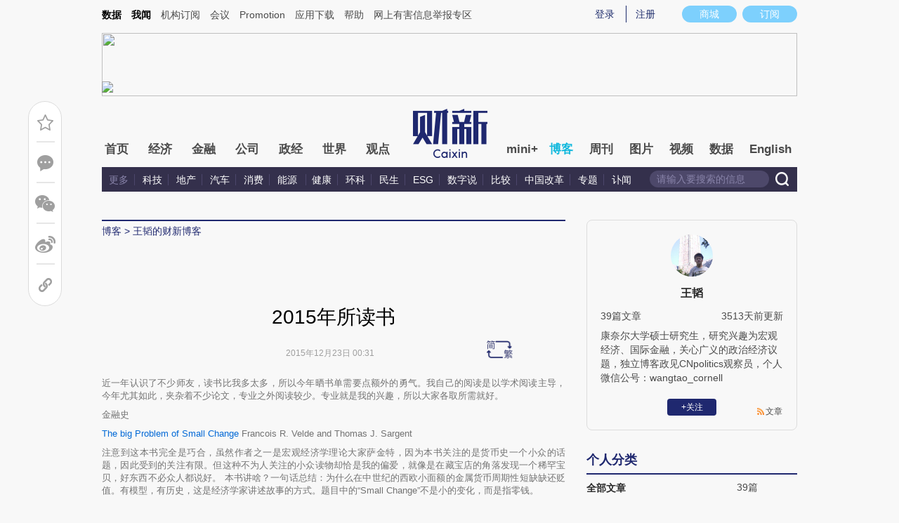

--- FILE ---
content_type: text/html; charset=UTF-8
request_url: http://wangtao.blog.caixin.com/archives/140369
body_size: 16341
content:
<!doctype html>
<html>
<head>
    

    
    
    
    

    
    
    
    

    

    
        <title>2015年所读书-王韬的财新博客-财新网</title>
    <meta name="keywords" content="2015年所读书,王韬,王韬,王韬的财新博客,博客,财新博客,财新网"/>
    <meta name="description" content="汉密尔顿力排众议，推动联邦政府接管各州债务，并成立国家银行（不是央行）作代理，奠定了美国宪政的经济基础。中央和地方的问题，是所有大国都要解决的原命题"/>

    <script type="text/javascript">
window.post = {
    id: 140369,
    blogName: "王韬的财新博客",
    title: "2015年所读书",
    thumbnail: "",
    authorId: 6677390,
    authorName: "王韬",
    authorAvatar: "https://getavatar.caixin.com/006/67/73/90_real_avatar_middle.jpg",

    publishTime: "2015年12月23日 00:31",

    tags: [ {
        id: 4,
        name: "人文"
    },  {
        id: 115,
        name: "读书"
    }, ],
    cates: [],

    hasSpeech: false,
    maleSpeech: "",
    femaleSpeech: ""
};
    </script>
    

    <meta name="wumiiVerification" content="c2235aa6-58a1-4955-bb20-af2e0a897ace" />
    <meta http-equiv="Content-language" content="zh-CN" />
    <meta name="baidu-site-verification" content="ei7NuQopM2A4ChKw" />

    <script language="javascript">
var id= 140369;
var url = window.location.href;
var entity = {
    "id": id,
    "type": 2,
    "mode": 1,
    "link": url,
    "media": 0,
    "cdesc": "博客",
    "appOpen": true,
    "rootId": 100869453,
    "channel": 167,
    "appOpenRule": {
        "checkPower": true,
        "checkPowerLevel": "QZSF,PRO,PRO_LITE,MINI",
        "checkPowerPlatform": "ios,android",
        "enableAppOpen": true,
        "feeType": "free",
        "openText": "",
        "platform": "ios,android"
    }
};
  	</script>

    <base target="_blank"/>
    
    <script>var topNavIndex = 8;</script>
    <script type="text/javascript">function auto(){}</script>

    <link rel="alternate" media="handheld" href="#" />
    <link rel="shortcut icon" href="//blog.caixin.com/wp-content/themes/blogum/images/favicon.ico" type="image/x-icon" />
    <link rel="stylesheet" type="text/css" href="//file.caixin.com/webchannel/all/css/common.css"/>
    <link rel="stylesheet" href="https://file.caixin.com/webchannel/all/css/comment.css">

    <style>
.leftbox{margin-bottom:0;}
.quickmenu a {
display: inline-block;
margin-right: 10px;
color: #4a4a4a;
}
    </style>

    <script type="text/javascript">
function setCookieUpdate(name, value, expires){
        var expdate = new Date();
        var argv = setCookieUpdate.arguments;
        var argc = setCookieUpdate.arguments.length;
  if(!expires){
    expires= expdate.getTime() + ( 1000 * 60 * 60 * 24 * 30 );;
  }
        var path = (argc > 3) ? argv[3] : '/';
        var domain = (argc > 4) ? argv[4] : 'caixin.com';
        var secure = (argc > 5) ? argv[5] : false;

        if(expires!=null){
    if(expires != "setnull"){
      expdate.setTime(expires);
    }
    document.cookie = name + "=" + escape (value) +((expires == "setnull") ? "" : ("; expires="+ expdate.toGMTString()))
            + ((path == null) ? "" : ("; path=" + path)) +((domain == null) ? "" : ("; domain=caixin.com"))
            + ((secure == true) ? "; secure=" : "");
   }
}
    </script>

    <script src="//file.caixin.com/webjs/jquery-1.7.2.min.js"></script>
    <script src="//file.caixin.com/images/phpapp/user/scripts/cookie.js" language="javascript"></script>
    <script src="//file.caixin.com/webjs/common/common.js"></script>
    <script src="//file.caixin.com/webjs/comment/comment_for_cms_v4.js"></script>
    
    <link rel='stylesheet' id='wp-pagenavi-css'  href='//blog.caixin.com/wp-content/themes/blogum/pagenavi-css.css?ver=2.70' type='text/css' media='all' />

    <script type="text/javascript">var _sf_startpt=(new Date()).getTime()</script>
    <style>body{line-height: 160%;}</style>
    <script src="//file.caixin.com/webchannel/all/js/dist/channel.js"></script>
    <script src="//file.caixin.com/ops/pc/webchannel/blog/blog.js"></script>
    <style type="text/css">
.boke{width: 990px;margin: 0 auto 10px;overflow: hidden;}
.boke a{float: right;display: inline-block;font-size: 14px;}
.boke span{float: right;display: inline-block;margin: 0 10px;}
    </style>

    <script type="text/javascript">
         $(function(){
        //获取要定位元素距离浏览器顶部的距离
        var navH = $(".mainnav").offset().top;
        //滚动条事件
        $(window).scroll(function(){		
            //获取滚动条的滑动距离
            var scroH = $(this).scrollTop();
            //滚动条的滑动距离大于等于定位元素距离浏览器顶部的距离，就固定，反之就不固定
            if(scroH>=navH){
                $(".logimage").hide();
                $(".mainnav").addClass("mainnavscroll");
                $(".littlenav").addClass("littlenavscroll");
                $(".littlenavmore").show();
                $(".nav_more").show();			
            }else if(scroH<navH){
                $(".logimage").show();
                $(".mainnav").removeClass("mainnavscroll");
                $(".littlenav").removeClass("littlenavscroll");
                $(".littlenav").removeClass("more_display");
                $(".littlenavmore").hide();
                $(".nav_more").hide();
            }
        })
        })
     </script>
     
	<script type="text/javascript">
$(() => {
	$(".author_detail img").error(function() {
		$(this).attr("src", "//getavatar.caixin.com/noavatar_middle.gif");
	});

    $(".author_detail img").each(function() {
         if (!this.complete || typeof this.naturalWidth == "undefined" || this.naturalWidth == 0)
         {
            this.src = "//getavatar.caixin.com/noavatar_middle.gif";
        }
    });
});
     </script>

        <script type="text/javascript">var topAdCode = 2895;//155;</script>
    <script type="text/javascript">var headtype = 'large';</script>
    <base target="_blank"/>
</head>
<body>
    <!--top begin-->
    <!--top begin 2019-->
<style>
       .mainnav{background: none;}
       .mainnavscroll{background: #34304c}
      </style>
<div class="head">
    <div class="sitenav">
        <!-- <div class="quickMenu-left"></div> -->
        <div class="sitenavBox">
			<div class="shop_dingyue">
				<a href="https://mall.caixin.com/" class="shopbtn" rel="nofollow">
					<span>商城</span>
				</a>
				<a href="https://www.caixin.com/subscribe/">
					<div class="Btn_dingyue">订阅</div>
				</a>
			</div>
            <div class="logininfo">
                <ul id="showLoginId">
                </ul>
            </div>
            <div class="quickmenu">
				<a href="https://caixindata.com?source=caixinweb" style="font-weight:700;color: #000;">数据</a>
<a href="https://wenews.caixin.com" style="font-weight:700;color: #000;">我闻</a>
				<a href="https://corp.caixin.com/group/" target="_blank">机构订阅</a>
				<!--<a href="https://index.caixin.com/" target="_blank">指数</a>
				<a href="https://course.caixin.com/?channel=02300" target="_blank">私房课</a>-->
				<a href="https://conferences.caixin.com/" target="_blank">会议</a>
				<a href="https://promote.caixin.com/" target="_blank">Promotion</a>
				<!--<a href="http://www.sports-idea.com/" target="_blank">运动家</a>-->

				<a href="https://mobile.caixin.com/home/" target="_blank">应用下载</a>
				<a href="https://corp.caixin.com/m/caixinhelp/" target="_blank">帮助</a>
                                <a href="https://www.12377.cn/" target="_blank" class="jubao">网上有害信息举报专区</a>
			</div>
            <div class="clear"></div>
        </div>
    </div>
    <div class="topup">

        <div class="topAd">
            <script language="javascript">
                setTopLogin();
                if (typeof (topAdCode) != "undefined")
                    ads_display(topAdCode);
            </script>
        </div>

        <div class="clear"></div>
    </div>
    <div class="mainnav">
        <div class="Nav">
	  <ul>
				<li class="nav_more">
					<ul>
                        <li></li>
                        <li></li>
                        <li></li>
                    </ul>
				</li>
				<li class="navtabs juzhong"><a id="nav0" href="https://www.caixin.com/">首页</a></li>
				<li class="navtabs juzhong"><a id="nav1" href="https://economy.caixin.com/">经济</a></li>
				<li class="navtabs juzhong"><a id="nav2" href="https://finance.caixin.com/">金融</a></li>
				<li class="navtabs juzhong"><a id="nav3" href="https://companies.caixin.com/">公司</a></li>
				<li class="navtabs juzhong"><a id="nav4" href="https://china.caixin.com/">政经</a></li>
				<li class="navtabs juzhong"><a id="nav5" href="https://international.caixin.com/">世界</a></li>
				<li class="navtabs juzhong"><a id="nav6" href="https://opinion.caixin.com/">观点</a></li>
				<li class="logimage"><a href="https://www.caixin.com/"><img src="https://file.caixin.com/webchannel/all/img/logo.png"></a></li>
				<li class="navtabs"><a id="nav7" href="https://mini.caixin.com/" style="width:60px;">mini+</a></li>
				<li class="navtabs"><a id="nav8" href="https://blog.caixin.com/">博客</a></li>
				<li class="navtabs"><a id="nav9" href="https://weekly.caixin.com/">周刊</a></li>
				<li class="navtabs"><a id="nav10" href="https://photos.caixin.com/">图片</a></li>
				<li class="navtabs"><a id="nav11" href="https://video.caixin.com/">视频</a></li>
				<li class="navtabs"><a id="nav12" href="https://cxdata.caixin.com/pc/?source=caixinweb">数据</a></li>
				<li class="navtabs"><a class="navtabs" id="nav13" href="https://en.caixin.com/">English</a></li>
			</ul>                   
        </div>
    </div>
	<div class="littlenav">
		<div class="littlenavwarp">
			<div class="left">
				<a href="#" onclick="return false;">更多</a>
				<a href="https://www.caixin.com/tech/" target="_blank">科技</a>
				<a href="https://www.caixin.com/property/" target="_blank">地产</a>
				<a href="https://www.caixin.com/auto/" target="_blank">汽车</a>
				<a href="https://www.caixin.com/consumer/" target="_blank">消费</a>
				<a href="https://www.caixin.com/energy/" target="_blank">能源 </a>
				<a href="https://www.caixin.com/health/" target="_blank">健康</a>
				<a href="https://science.caixin.com/" target="_blank">环科</a>
				<a href="https://www.caixin.com/livelihood/" target="_blank">民生</a>
<a href="https://www.caixin.com/esg/" target="_blank">ESG</a>
				<a href="https://datanews.caixin.com/" target="_blank">数字说</a>
				<a href="https://bijiao.caixin.com/" target="_blank">比较</a>
				<a href="https://cnreform.caixin.com/" target="_blank">中国改革</a>
                <a href="https://topics.caixin.com/" target="_blank">专题</a>
                <a href="https://www.caixin.com/obituary/" target="_blank">讣闻</a>
	
			</div>
			<div class="searchbox">
				<form method="get"
					  action="https://search.caixin.com/newsearch/caixinsearch">
					<input class="keyword" name="keyword" id="keyword" type="text"
						   onFocus="if(this.value=='请输入要搜索的信息') this.value='';"
						   onBlur="if(this.value=='') this.value='请输入要搜索的信息';"
						   value="请输入要搜索的信息" />
					<input class="seachBtn" type="image"
						   onClick="if(document.getElementById('keyword').value=='请输入要搜索的信息')document.getElementById('keyword').value='';"
						   src="https://file.caixin.com/webchannel/home/img/nav_seach.png" />
				</form>
			</div>
		</div>
		<div class="littlenavmore">
			<div class="left">
				<a href="https://caixindata.com?source=caixinweb" target="_blank">数据</a>
				<a href="https://k.caixin.com/web/" target="_blank">财新一线</a>
				<!--<a href="https://index.caixin.com/" target="_blank">指数</a>-->
				<a href="https://course.caixin.com/?channel=02300" target="_blank">私房课</a>
				<a href="https://conferences.caixin.com/" target="_blank">会议</a>
				<a href="https://promote.caixin.com/" target="_blank">Promotion</a>
				<a href="https://www.sports-idea.com/" target="_blank">运动家</a>	
				<a href="https://corp.caixin.com/group/" target="_blank">企业用户</a>
				<a href="https://mobile.caixin.com/home/" target="_blank">应用下载</a>
				<a href="https://m.corp.caixin.com/m/caixinhelp/" target="_blank">帮助</a>
			</div>
		</div>
	</div>
</div>

<img style="width: 0; height: 0; overflow: hidden; display: block"
     src="https://file.caixin.com/file/weixin/cx_logo.jpg" alt="财新传媒" />
<!--top end-->
    <!--top end-->

    <img style="width: 0; height: 0; overflow: hidden; display: block"
         src="//file.caixin.com/file/weixin/cx_logo.jpg" alt="财新传媒" />
    <!--top end-->
    <script type="text/javascript">
        document.write('<script type="text/javascript" src="/server/api/checkBlogger?'+Math.random()+'" charset="UTF-8"></s'+'cript>');
    </script>

    <script type="text/javascript" src="//file.caixin.com/modules/cx-audio/cx-audio.js"></script>
    <script type="text/javascript" src="//file.caixin.com/ops/pc/webchannel/blog/loadmore.js"></script>
    <script type="text/javascript" src="//file.caixin.com/webjs/layer/layer.js"></script>
    <script type="text/javascript" src="//file.caixin.com/webjs/jquery.qrcode.min.js"></script>

    <link rel="stylesheet" type="text/css" href="//file.caixin.com/ops/pc/webchannel/blog/blog.css">

    <div class="main-blog">
        <div class="blog-index">
            <div class="leftbox">
                <div class="blog-content">
                    <p class="breadcrumb">博客</p>

                    <div class="blog-top-title">
                        <p class="title"></p>
                        <div class="artInfo" id="artInfo">
                          <div class="info">
                            <span class="blog-date"></span>
                            <span class="blog-views">阅读：<num id="views">0</num></span>
                          </div>
                          <!-- <img class="pc-aivoice" id="swit" height="26" src="//file.caixin.com/images/content/PC.jpg" style="right: 75px; cursor: pointer;"> -->
                          <a href="javascript:;" target="_self" id="listen-view" class="pc-aivoice listner" style=""> 听报道 </a>
                        </div>
                    </div>
                    
                    <div class="content">
                        <div class="textbox">
                            <div class="text" id="the_content">
                                <p style="padding-bottom: 0px; line-height: 18px; text-indent: 0px; margin: 0px 0px 9px; padding-left: 0px; padding-right: 0px; font-family: 'Helvetica Neue', Helvetica, 'Hiragino Sans GB', Arial, sans-serif; color: rgb(115,115,115); font-size: 13px; padding-top: 0px; -webkit-print-color-adjust: exact">
	近一年认识了不少师友，读书比我多太多，所以今年晒书单需要点额外的勇气。我自己的阅读是以学术阅读主导，今年尤其如此，夹杂着不少论文，专业之外阅读较少。专业就是我的兴趣，所以大家各取所需就好。</p>
<p style="padding-bottom: 0px; line-height: 18px; text-indent: 0px; margin: 0px 0px 9px; padding-left: 0px; padding-right: 0px; font-family: 'Helvetica Neue', Helvetica, 'Hiragino Sans GB', Arial, sans-serif; color: rgb(115,115,115); font-size: 13px; padding-top: 0px; -webkit-print-color-adjust: exact">
	<em style="-webkit-print-color-adjust: exact">金融史</em></p>
<p style="padding-bottom: 0px; line-height: 18px; text-indent: 0px; margin: 0px 0px 9px; padding-left: 0px; padding-right: 0px; font-family: 'Helvetica Neue', Helvetica, 'Hiragino Sans GB', Arial, sans-serif; color: rgb(115,115,115); font-size: 13px; padding-top: 0px; -webkit-print-color-adjust: exact">
	<span style="color: rgb(0,105,214); -webkit-print-color-adjust: exact">The big Problem of Small Change</span>&nbsp;Francois R. Velde and Thomas J. Sargent</p>
<p style="padding-bottom: 0px; line-height: 18px; text-indent: 0px; margin: 0px 0px 9px; padding-left: 0px; padding-right: 0px; font-family: 'Helvetica Neue', Helvetica, 'Hiragino Sans GB', Arial, sans-serif; color: rgb(115,115,115); font-size: 13px; padding-top: 0px; -webkit-print-color-adjust: exact">
	注意到这本书完全是巧合，虽然作者之一是宏观经济学理论大家萨金特，因为本书关注的是货币史一个小众的话题，因此受到的关注有限。但这种不为人关注的小众读物却恰是我的偏爱，就像是在藏宝店的角落发现一个稀罕宝贝，好东西不必众人都说好。 本书讲啥？一句话总结：为什么在中世纪的西欧小面额的金属货币周期性短缺缺还贬值。有模型，有历史，这是经济学家讲述故事的方式。题目中的“Small Change”不是小的变化，而是指零钱。</p>
<p style="padding-bottom: 0px; line-height: 18px; text-indent: 0px; margin: 0px 0px 9px; padding-left: 0px; padding-right: 0px; font-family: 'Helvetica Neue', Helvetica, 'Hiragino Sans GB', Arial, sans-serif; color: rgb(115,115,115); font-size: 13px; padding-top: 0px; -webkit-print-color-adjust: exact">
	<span style="color: rgb(0,105,214); -webkit-print-color-adjust: exact">A History of Interest Rate</span>&nbsp;Sidney Homer and Richarld Sylla</p>
<p style="padding-bottom: 0px; line-height: 18px; text-indent: 0px; margin: 0px 0px 9px; padding-left: 0px; padding-right: 0px; font-family: 'Helvetica Neue', Helvetica, 'Hiragino Sans GB', Arial, sans-serif; color: rgb(115,115,115); font-size: 13px; padding-top: 0px; -webkit-print-color-adjust: exact">
	雄心勃勃的著作，横跨两千年的利率史，第一版70年代就已出版，到现在已经是第四版。理解历史需要一个抓手，利率或许就是一个不错的观测指标。我的书评<a href="http://wangtao.blog.caixin.com/archives/137042" style="color: rgb(0,105,214); -webkit-print-color-adjust: exact">链接</a>在这。</p>
<p style="padding-bottom: 0px; line-height: 18px; text-indent: 0px; margin: 0px 0px 9px; padding-left: 0px; padding-right: 0px; font-family: 'Helvetica Neue', Helvetica, 'Hiragino Sans GB', Arial, sans-serif; color: rgb(115,115,115); font-size: 13px; padding-top: 0px; -webkit-print-color-adjust: exact">
	<span style="color: rgb(0,105,214); -webkit-print-color-adjust: exact">《国债的历史: 凝结在利率中的过去与未来》</span>富田俊基</p>
<p style="padding-bottom: 0px; line-height: 18px; text-indent: 0px; margin: 0px 0px 9px; padding-left: 0px; padding-right: 0px; font-family: 'Helvetica Neue', Helvetica, 'Hiragino Sans GB', Arial, sans-serif; color: rgb(115,115,115); font-size: 13px; padding-top: 0px; -webkit-print-color-adjust: exact">
	和《一部利率史》的内容有重叠，但是本书只关注国债。私人借债的历史有上千年，公债的历史则只有几百年。中世纪欧洲城邦打仗需要借钱，需要以特定名目的税种作担保，还需要私人辛迪加做承销商，后来王权受到限制，现代国家议会产生，国家借债的成本才逐步走低。人无信则不能立，国家更是如此。我的书评<a href="http://wangtao.blog.caixin.com/archives/82207" style="color: rgb(0,105,214); -webkit-print-color-adjust: exact">链接</a>。</p>
<p style="padding-bottom: 0px; line-height: 18px; text-indent: 0px; margin: 0px 0px 9px; padding-left: 0px; padding-right: 0px; font-family: 'Helvetica Neue', Helvetica, 'Hiragino Sans GB', Arial, sans-serif; color: rgb(115,115,115); font-size: 13px; padding-top: 0px; -webkit-print-color-adjust: exact">
	<span style="color: rgb(0,105,214); -webkit-print-color-adjust: exact">Tower of Basel: The Shadowy History of the Secret Bank that Runs the World</span>&nbsp;Adam LeBor</p>
<p style="padding-bottom: 0px; line-height: 18px; text-indent: 0px; margin: 0px 0px 9px; padding-left: 0px; padding-right: 0px; font-family: 'Helvetica Neue', Helvetica, 'Hiragino Sans GB', Arial, sans-serif; color: rgb(115,115,115); font-size: 13px; padding-top: 0px; -webkit-print-color-adjust: exact">
	国际清算银行BIS名气不小，可了解它历史的人并不多。私人银行，成立于一战之后，为了处理战败德国的赔款事宜。后来在二战中从某种意义上也成了纳粹的帮凶，欧洲各国的黄金储备存在清算银行，不用实际挪动，支付就可发生，此为清算银行功能。纳粹占领别国，清算银行就把被占国家的黄金储备转给希特勒。因为这些黑历史，二战后差点被“清算”。这段历史有几个关键人物，德国高通胀时期的央行行长沙赫特，英格兰银行行长诺曼，以及纽约联储的主席斯特朗。央行行长之间的理解和交情是超越国界的，即便他们的祖国是战场上的敌人，银行家有自己的处事逻辑。今天的BIS有两个功能，央行行长们的俱乐部，国际金融的数据库。</p>
<p style="padding-bottom: 0px; line-height: 18px; text-indent: 0px; margin: 0px 0px 9px; padding-left: 0px; padding-right: 0px; font-family: 'Helvetica Neue', Helvetica, 'Hiragino Sans GB', Arial, sans-serif; color: rgb(115,115,115); font-size: 13px; padding-top: 0px; -webkit-print-color-adjust: exact">
	<span style="color: rgb(0,105,214); -webkit-print-color-adjust: exact">The Founders and Finance</span>&nbsp;Thomas K. McCraw</p>
<p style="padding-bottom: 0px; line-height: 18px; text-indent: 0px; margin: 0px 0px 9px; padding-left: 0px; padding-right: 0px; font-family: 'Helvetica Neue', Helvetica, 'Hiragino Sans GB', Arial, sans-serif; color: rgb(115,115,115); font-size: 13px; padding-top: 0px; -webkit-print-color-adjust: exact">
	美国这孩子生下来就背着一笔债。各州靠借债打赢了独立战争，可是巨额债务如何偿还是个问题。关于美国的经济制度设计，建国者们有分歧。“土鳖”农场主杰斐逊、麦迪逊和“海归”汉密尔顿、华盛顿各有各的方案。富有远见的汉密尔顿最终力排众议，推动联邦政府接管各州债务，并成立国家银行（不是央行）作代理，奠定了美国宪政的经济基础。中央和地方的问题，所有大国都要解决的原命题，无一例外。很有趣的历史，最近百老汇的流行剧《汉密尔顿》演的就是这段历史，据说一票难求。</p>
<p style="padding-bottom: 0px; line-height: 18px; text-indent: 0px; margin: 0px 0px 9px; padding-left: 0px; padding-right: 0px; font-family: 'Helvetica Neue', Helvetica, 'Hiragino Sans GB', Arial, sans-serif; color: rgb(115,115,115); font-size: 13px; padding-top: 0px; -webkit-print-color-adjust: exact">
	<span style="color: rgb(0,105,214); -webkit-print-color-adjust: exact">Hall of Mirrors: The Great Depression, The Great Recession, and the Uses-and Misuses-of History</span>&nbsp;Barry Eichengreen</p>
<p style="padding-bottom: 0px; line-height: 18px; text-indent: 0px; margin: 0px 0px 9px; padding-left: 0px; padding-right: 0px; font-family: 'Helvetica Neue', Helvetica, 'Hiragino Sans GB', Arial, sans-serif; color: rgb(115,115,115); font-size: 13px; padding-top: 0px; -webkit-print-color-adjust: exact">
	个人最尊敬的经济学家之一埃肯格林教授今年的新书，金融危机之后讲金融危机的书不下五十本，如果只挑一本看，那我建议读这一本。有人说08年金融危机是上世纪初的大萧条重演，人们并没有从历史中吸取足够的教训，从而重蹈覆辙。可埃教授说，并不是人们没有从历史吸取教训，只是历史很复杂，之前吸取的教训即便不错，也不能保证就被正确运用在合适的情景下。历史是相似的，但又不会简单重复。我正在参与翻译这本书。</p>
<p style="padding-bottom: 0px; line-height: 18px; text-indent: 0px; margin: 0px 0px 9px; padding-left: 0px; padding-right: 0px; font-family: 'Helvetica Neue', Helvetica, 'Hiragino Sans GB', Arial, sans-serif; color: rgb(115,115,115); font-size: 13px; padding-top: 0px; -webkit-print-color-adjust: exact">
	<span style="color: rgb(0,105,214); -webkit-print-color-adjust: exact">《中国赌金者:327事件始末》</span>&nbsp;陆一</p>
<p style="padding-bottom: 0px; line-height: 18px; text-indent: 0px; margin: 0px 0px 9px; padding-left: 0px; padding-right: 0px; font-family: 'Helvetica Neue', Helvetica, 'Hiragino Sans GB', Arial, sans-serif; color: rgb(115,115,115); font-size: 13px; padding-top: 0px; -webkit-print-color-adjust: exact">
	看中国的改革史总是让人唏嘘。很欣喜在中文世界里开始看到这种用心的当代金融史作品。国债327事件离我们不远，在不久前的股市崩盘中类似的事情又在上演。</p>
<p style="padding-bottom: 0px; line-height: 18px; text-indent: 0px; margin: 0px 0px 9px; padding-left: 0px; padding-right: 0px; font-family: 'Helvetica Neue', Helvetica, 'Hiragino Sans GB', Arial, sans-serif; color: rgb(115,115,115); font-size: 13px; padding-top: 0px; -webkit-print-color-adjust: exact">
	<em style="-webkit-print-color-adjust: exact">货币理论</em></p>
<p style="padding-bottom: 0px; line-height: 18px; text-indent: 0px; margin: 0px 0px 9px; padding-left: 0px; padding-right: 0px; font-family: 'Helvetica Neue', Helvetica, 'Hiragino Sans GB', Arial, sans-serif; color: rgb(115,115,115); font-size: 13px; padding-top: 0px; -webkit-print-color-adjust: exact">
	<span style="color: rgb(0,105,214); -webkit-print-color-adjust: exact">Monetary Policy Implementation, Theory, Past and Present</span>&nbsp;Ulrich Bindseil</p>
<p style="padding-bottom: 0px; line-height: 18px; text-indent: 0px; margin: 0px 0px 9px; padding-left: 0px; padding-right: 0px; font-family: 'Helvetica Neue', Helvetica, 'Hiragino Sans GB', Arial, sans-serif; color: rgb(115,115,115); font-size: 13px; padding-top: 0px; -webkit-print-color-adjust: exact">
	作者是欧洲央行的经济学家，负责公开市场操作部门。本书最精彩的部分是对一百年货币理论的回顾，三个阶段，先是价格型，再是数量型，再到价格型。作者认为货币数量论已经过时。但是这是说发达国家，新兴市场国家情况不同。我的书评<a href="http://wangtao.blog.caixin.com/archives/132982" style="color: rgb(0,105,214); -webkit-print-color-adjust: exact">链接</a>。</p>
<p style="padding-bottom: 0px; line-height: 18px; text-indent: 0px; margin: 0px 0px 9px; padding-left: 0px; padding-right: 0px; font-family: 'Helvetica Neue', Helvetica, 'Hiragino Sans GB', Arial, sans-serif; color: rgb(115,115,115); font-size: 13px; padding-top: 0px; -webkit-print-color-adjust: exact">
	<span style="color: rgb(0,105,214); -webkit-print-color-adjust: exact">The New Lombard Street: How the Fed Became the Dealer of Last Resort</span>&nbsp;Perry Mehrling</p>
<p style="padding-bottom: 0px; line-height: 18px; text-indent: 0px; margin: 0px 0px 9px; padding-left: 0px; padding-right: 0px; font-family: 'Helvetica Neue', Helvetica, 'Hiragino Sans GB', Arial, sans-serif; color: rgb(115,115,115); font-size: 13px; padding-top: 0px; -webkit-print-color-adjust: exact">
	央妈不是一直都是慈母的形象，之前的形象更像是严父，高高在上，等待流动性出现问题的金融机构上门借钱，但世道变了，现在的联储真正的成了央妈，放低身段进入市场，当券商，在市场上买卖债券，干预利率。我的书评<a href="http://wangtao.blog.caixin.com/archives/105665" style="color: rgb(0,105,214); -webkit-print-color-adjust: exact">链接</a>。</p>
<p style="padding-bottom: 0px; line-height: 18px; text-indent: 0px; margin: 0px 0px 9px; padding-left: 0px; padding-right: 0px; font-family: 'Helvetica Neue', Helvetica, 'Hiragino Sans GB', Arial, sans-serif; color: rgb(115,115,115); font-size: 13px; padding-top: 0px; -webkit-print-color-adjust: exact">
	<span style="color: rgb(0,105,214); -webkit-print-color-adjust: exact">《信用创造，货币供求与经济结构》</span>李斌，伍戈</p>
<p style="padding-bottom: 0px; line-height: 18px; text-indent: 0px; margin: 0px 0px 9px; padding-left: 0px; padding-right: 0px; font-family: 'Helvetica Neue', Helvetica, 'Hiragino Sans GB', Arial, sans-serif; color: rgb(115,115,115); font-size: 13px; padding-top: 0px; -webkit-print-color-adjust: exact">
	针对时下中国货币政策问题一本严肃的理论著作，澄清了许多流行的谬误，作者是两位央行的经济学家。我的书评在<a href="http://wangtao.blog.caixin.com/archives/86072" style="color: rgb(0,105,214); -webkit-print-color-adjust: exact">这</a>。</p>
<p style="padding-bottom: 0px; line-height: 18px; text-indent: 0px; margin: 0px 0px 9px; padding-left: 0px; padding-right: 0px; font-family: 'Helvetica Neue', Helvetica, 'Hiragino Sans GB', Arial, sans-serif; color: rgb(115,115,115); font-size: 13px; padding-top: 0px; -webkit-print-color-adjust: exact">
	<em style="-webkit-print-color-adjust: exact">美国经济</em></p>
<p style="padding-bottom: 0px; line-height: 18px; text-indent: 0px; margin: 0px 0px 9px; padding-left: 0px; padding-right: 0px; font-family: 'Helvetica Neue', Helvetica, 'Hiragino Sans GB', Arial, sans-serif; color: rgb(115,115,115); font-size: 13px; padding-top: 0px; -webkit-print-color-adjust: exact">
	<span style="color: rgb(0,105,214); -webkit-print-color-adjust: exact">A Term at the Fed: An Insider's View</span>&nbsp;Laurence H. Meyer</p>
<p style="padding-bottom: 0px; line-height: 18px; text-indent: 0px; margin: 0px 0px 9px; padding-left: 0px; padding-right: 0px; font-family: 'Helvetica Neue', Helvetica, 'Hiragino Sans GB', Arial, sans-serif; color: rgb(115,115,115); font-size: 13px; padding-top: 0px; -webkit-print-color-adjust: exact">
	美联储前理事梅耶写的回忆录，讲述格林斯潘当主席时期的美联储。不长的小书，很快就可以读完。对于理解格林斯潘其人、理解美联储内部决策或有帮助。</p>
<p style="padding-bottom: 0px; line-height: 18px; text-indent: 0px; margin: 0px 0px 9px; padding-left: 0px; padding-right: 0px; font-family: 'Helvetica Neue', Helvetica, 'Hiragino Sans GB', Arial, sans-serif; color: rgb(115,115,115); font-size: 13px; padding-top: 0px; -webkit-print-color-adjust: exact">
	<span style="color: rgb(0,105,214); -webkit-print-color-adjust: exact">The Fabulous Decade:The Fabulous Decade: Macroeconomic Lessons from the 1990s</span>&nbsp;Alan S.Blinder, Janet L.Yellen</p>
<p style="padding-bottom: 0px; line-height: 18px; text-indent: 0px; margin: 0px 0px 9px; padding-left: 0px; padding-right: 0px; font-family: 'Helvetica Neue', Helvetica, 'Hiragino Sans GB', Arial, sans-serif; color: rgb(115,115,115); font-size: 13px; padding-top: 0px; -webkit-print-color-adjust: exact">
	一本小册子，耶伦和布林德对“大缓和”时期美国宏观经济政策的总结。九十年代美国经济令人惊艳的表现，离不开成功的财政和货币政策以及二者的协调配合，但两位作者也坦言，运气也很重要。</p>
<p style="padding-bottom: 0px; line-height: 18px; text-indent: 0px; margin: 0px 0px 9px; padding-left: 0px; padding-right: 0px; font-family: 'Helvetica Neue', Helvetica, 'Hiragino Sans GB', Arial, sans-serif; color: rgb(115,115,115); font-size: 13px; padding-top: 0px; -webkit-print-color-adjust: exact">
	<em style="-webkit-print-color-adjust: exact">国际金融</em></p>
<p style="padding-bottom: 0px; line-height: 18px; text-indent: 0px; margin: 0px 0px 9px; padding-left: 0px; padding-right: 0px; font-family: 'Helvetica Neue', Helvetica, 'Hiragino Sans GB', Arial, sans-serif; color: rgb(115,115,115); font-size: 13px; padding-top: 0px; -webkit-print-color-adjust: exact">
	<span style="color: rgb(0,105,214); -webkit-print-color-adjust: exact">The Hidden Wealth of Nations: The Scourge of Tax Havens</span>&nbsp;Gabriel Zucman</p>
<p style="padding-bottom: 0px; line-height: 18px; text-indent: 0px; margin: 0px 0px 9px; padding-left: 0px; padding-right: 0px; font-family: 'Helvetica Neue', Helvetica, 'Hiragino Sans GB', Arial, sans-serif; color: rgb(115,115,115); font-size: 13px; padding-top: 0px; -webkit-print-color-adjust: exact">
	如果把全世界各个国家的数据相加会发现一个有趣的现象：对外负债多于对外资产。差额去哪了？作者的答案是避税天堂。作者估算全球金融财富的8%就藏在离岸岛，不仅包括开曼群岛、英属哥伦比亚群岛，还有瑞士、香港等金融中心。作者Zucman是皮克迪的学生，目前在加州伯克利大学担任助理教授，年轻有为。</p>
<p style="padding-bottom: 0px; line-height: 18px; text-indent: 0px; margin: 0px 0px 9px; padding-left: 0px; padding-right: 0px; font-family: 'Helvetica Neue', Helvetica, 'Hiragino Sans GB', Arial, sans-serif; color: rgb(115,115,115); font-size: 13px; padding-top: 0px; -webkit-print-color-adjust: exact">
	<span style="color: rgb(0,105,214); -webkit-print-color-adjust: exact">Strained Relations: US Foreign-Exchange Operations and Monetary Policy in the Twentieth Century (National Bureau of Economic Research Monograph)</span>&nbsp;Michael D. Bordo, Owen F. Humpage and Anna J. Schwarts</p>
<p style="padding-bottom: 0px; line-height: 18px; text-indent: 0px; margin: 0px 0px 9px; padding-left: 0px; padding-right: 0px; font-family: 'Helvetica Neue', Helvetica, 'Hiragino Sans GB', Arial, sans-serif; color: rgb(115,115,115); font-size: 13px; padding-top: 0px; -webkit-print-color-adjust: exact">
	NBER（美国国家经济研究局）出的专著质量很不错，这本书的作者之一Anna Schwarts从1941年起就是NBER的研究员，和弗里德曼合著了《美国货币史》,九十七岁高龄，离世不久。本书讲美国外汇市场干预史，也回顾了布雷顿森林解体、金融全球化等方面的变迁，对我启发很大。</p>
<p style="padding-bottom: 0px; line-height: 18px; text-indent: 0px; margin: 0px 0px 9px; padding-left: 0px; padding-right: 0px; font-family: 'Helvetica Neue', Helvetica, 'Hiragino Sans GB', Arial, sans-serif; color: rgb(115,115,115); font-size: 13px; padding-top: 0px; -webkit-print-color-adjust: exact">
	<span style="color: rgb(0,105,214); -webkit-print-color-adjust: exact">The Escape from Balance Sheet Recession and the QE Trap: A Hazardous Road for the World Economy</span>Richard C. Koo</p>
<p style="padding-bottom: 0px; line-height: 18px; text-indent: 0px; margin: 0px 0px 9px; padding-left: 0px; padding-right: 0px; font-family: 'Helvetica Neue', Helvetica, 'Hiragino Sans GB', Arial, sans-serif; color: rgb(115,115,115); font-size: 13px; padding-top: 0px; -webkit-print-color-adjust: exact">
	辜朝明在这本书中继续讲他的资产负债表衰退理论，对时下欧洲、日本经济复苏乏力提供了一个简明的理论解释，可读性很强。不过如果读过凯恩斯、明斯基，不会觉得这本书有太多启发。</p>
<p style="padding-bottom: 0px; line-height: 18px; text-indent: 0px; margin: 0px 0px 9px; padding-left: 0px; padding-right: 0px; font-family: 'Helvetica Neue', Helvetica, 'Hiragino Sans GB', Arial, sans-serif; color: rgb(115,115,115); font-size: 13px; padding-top: 0px; -webkit-print-color-adjust: exact">
	<em style="-webkit-print-color-adjust: exact">政治经济学／发展经济学</em></p>
<p style="padding-bottom: 0px; line-height: 18px; text-indent: 0px; margin: 0px 0px 9px; padding-left: 0px; padding-right: 0px; font-family: 'Helvetica Neue', Helvetica, 'Hiragino Sans GB', Arial, sans-serif; color: rgb(115,115,115); font-size: 13px; padding-top: 0px; -webkit-print-color-adjust: exact">
	<span style="color: rgb(0,105,214); -webkit-print-color-adjust: exact">《欲望与利益：资本主义走向胜利前的政治争论》</span>Albert Hirschman</p>
<p style="padding-bottom: 0px; line-height: 18px; text-indent: 0px; margin: 0px 0px 9px; padding-left: 0px; padding-right: 0px; font-family: 'Helvetica Neue', Helvetica, 'Hiragino Sans GB', Arial, sans-serif; color: rgb(115,115,115); font-size: 13px; padding-top: 0px; -webkit-print-color-adjust: exact">
	今年回国时在万圣书园里买了这本小书的中文版，去年读了赫希曼的Exit, Voice and Loyalty, 本书是他的另一本经典。英文里面有个单词很有趣，"interest",既可以当兴趣讲，又可以当利益讲。兴趣和利益有啥关系？</p>
<p style="padding-bottom: 0px; line-height: 18px; text-indent: 0px; margin: 0px 0px 9px; padding-left: 0px; padding-right: 0px; font-family: 'Helvetica Neue', Helvetica, 'Hiragino Sans GB', Arial, sans-serif; color: rgb(115,115,115); font-size: 13px; padding-top: 0px; -webkit-print-color-adjust: exact">
	<span style="color: rgb(0,105,214); -webkit-print-color-adjust: exact">《新政治经济学讲义》</span>汪丁丁</p>
<p style="padding-bottom: 0px; line-height: 18px; text-indent: 0px; margin: 0px 0px 9px; padding-left: 0px; padding-right: 0px; font-family: 'Helvetica Neue', Helvetica, 'Hiragino Sans GB', Arial, sans-serif; color: rgb(115,115,115); font-size: 13px; padding-top: 0px; -webkit-print-color-adjust: exact">
	丁丁老师的文字就是是文献检索地图，读他的书要习惯高密度的信息摄入，很多人觉得读不懂他的文章，我读起来倒是很轻松，而且很有共鸣。对我熟悉政治经济学理论、行为经济学的文献帮助极大。</p>
<p style="padding-bottom: 0px; line-height: 18px; text-indent: 0px; margin: 0px 0px 9px; padding-left: 0px; padding-right: 0px; font-family: 'Helvetica Neue', Helvetica, 'Hiragino Sans GB', Arial, sans-serif; color: rgb(115,115,115); font-size: 13px; padding-top: 0px; -webkit-print-color-adjust: exact">
	<span style="color: rgb(0,105,214); -webkit-print-color-adjust: exact">The Great Escape: Health, Wealth, and the Origins of Inequality</span>&nbsp;Angus Deaton</p>
<p style="padding-bottom: 0px; line-height: 18px; text-indent: 0px; margin: 0px 0px 9px; padding-left: 0px; padding-right: 0px; font-family: 'Helvetica Neue', Helvetica, 'Hiragino Sans GB', Arial, sans-serif; color: rgb(115,115,115); font-size: 13px; padding-top: 0px; -webkit-print-color-adjust: exact">
	今年的诺贝尔经济学奖迪顿的著作，大量数据和事实，在方法论和分析方法上对我有启发，但是对于学术界之外的人而言，本书或许会比较乏味。</p>
<p style="padding-bottom: 0px; line-height: 18px; text-indent: 0px; margin: 0px 0px 9px; padding-left: 0px; padding-right: 0px; font-family: 'Helvetica Neue', Helvetica, 'Hiragino Sans GB', Arial, sans-serif; color: rgb(115,115,115); font-size: 13px; padding-top: 0px; -webkit-print-color-adjust: exact">
	<em style="-webkit-print-color-adjust: exact">没读但推荐的书</em></p>
<p style="padding-bottom: 0px; line-height: 18px; text-indent: 0px; margin: 0px 0px 9px; padding-left: 0px; padding-right: 0px; font-family: 'Helvetica Neue', Helvetica, 'Hiragino Sans GB', Arial, sans-serif; color: rgb(115,115,115); font-size: 13px; padding-top: 0px; -webkit-print-color-adjust: exact">
	<span style="color: rgb(0,105,214); -webkit-print-color-adjust: exact">《财富的责任与资本主义演变》</span>资中筠</p>
<p style="padding-bottom: 0px; line-height: 18px; text-indent: 0px; margin: 0px 0px 9px; padding-left: 0px; padding-right: 0px; font-family: 'Helvetica Neue', Helvetica, 'Hiragino Sans GB', Arial, sans-serif; color: rgb(115,115,115); font-size: 13px; padding-top: 0px; -webkit-print-color-adjust: exact">
	今天的中国财富分配比财富积累更重要。推荐给所有对公共事业感兴趣的朋友，尤其是NGO的从业者。</p>
<p style="padding-bottom: 0px; line-height: 18px; text-indent: 0px; margin: 0px 0px 9px; padding-left: 0px; padding-right: 0px; font-family: 'Helvetica Neue', Helvetica, 'Hiragino Sans GB', Arial, sans-serif; color: rgb(115,115,115); font-size: 13px; padding-top: 0px; -webkit-print-color-adjust: exact">
	<span style="color: rgb(0,105,214); -webkit-print-color-adjust: exact">Misbehaving: The Making of Behavioral Economics</span>&nbsp;Richard Thaler</p>
<p style="padding-bottom: 0px; line-height: 18px; text-indent: 0px; margin: 0px 0px 9px; padding-left: 0px; padding-right: 0px; font-family: 'Helvetica Neue', Helvetica, 'Hiragino Sans GB', Arial, sans-serif; color: rgb(115,115,115); font-size: 13px; padding-top: 0px; -webkit-print-color-adjust: exact">
	行为经济学家Thaler学术回忆录，回顾了行为经济学的前世今生。和Thaler教授有过短暂交流，极有趣的经济学家。这本书各大榜单都有推荐，我不再赘言。</p>
<p style="padding-bottom: 0px; line-height: 18px; text-indent: 0px; margin: 0px 0px 9px; padding-left: 0px; padding-right: 0px; font-family: 'Helvetica Neue', Helvetica, 'Hiragino Sans GB', Arial, sans-serif; color: rgb(115,115,115); font-size: 13px; padding-top: 0px; -webkit-print-color-adjust: exact">
	<span style="color: rgb(0,105,214); -webkit-print-color-adjust: exact">Economics Rules: The Rights and Wrongs of the Dismal Science</span>Dani Rodrik</p>
<p style="padding-bottom: 0px; line-height: 18px; text-indent: 0px; margin: 0px 0px 9px; padding-left: 0px; padding-right: 0px; font-family: 'Helvetica Neue', Helvetica, 'Hiragino Sans GB', Arial, sans-serif; color: rgb(115,115,115); font-size: 13px; padding-top: 0px; -webkit-print-color-adjust: exact">
	很多人可能不知道Rodrik是谁，是前阵子那篇广为流传的文章《哈佛大学经济学家如何卷入土耳其政变》的主人公。来自土耳其的经济学家做政治经济学有一把刷子，截至目前来自经济学内部对经济学方法论的最中肯的反思和辩护。我之前的一些<a href="http://wangtao.blog.caixin.com/archives/86071" style="color: rgb(0,105,214); -webkit-print-color-adjust: exact">文章</a>中都讨论过相关的问题。因此并没有细读此书。</p>
<p style="padding-bottom: 0px; line-height: 18px; text-indent: 0px; margin: 0px 0px 9px; padding-left: 0px; padding-right: 0px; font-family: 'Helvetica Neue', Helvetica, 'Hiragino Sans GB', Arial, sans-serif; color: rgb(115,115,115); font-size: 13px; padding-top: 0px; -webkit-print-color-adjust: exact">
	附：</p>
<p style="padding-bottom: 0px; line-height: 18px; text-indent: 0px; margin: 0px 0px 9px; padding-left: 0px; padding-right: 0px; font-family: 'Helvetica Neue', Helvetica, 'Hiragino Sans GB', Arial, sans-serif; color: rgb(115,115,115); font-size: 13px; padding-top: 0px; -webkit-print-color-adjust: exact">
	<a href="http://wangtao.blog.caixin.com/archives/79902" style="color: rgb(0,105,214); -webkit-print-color-adjust: exact">2014年书单</a></p>
<p style="padding-bottom: 0px; line-height: 18px; text-indent: 0px; margin: 0px 0px 9px; padding-left: 0px; padding-right: 0px; font-family: 'Helvetica Neue', Helvetica, 'Hiragino Sans GB', Arial, sans-serif; color: rgb(115,115,115); font-size: 13px; padding-top: 0px; -webkit-print-color-adjust: exact">
	<a href="http://wangtao.blog.caixin.com/archives/64947" style="color: rgb(0,105,214); -webkit-print-color-adjust: exact">2013年书单</a></p>
<p style="padding-bottom: 0px; line-height: 18px; text-indent: 0px; margin: 0px 0px 9px; padding-left: 0px; padding-right: 0px; font-family: 'Helvetica Neue', Helvetica, 'Hiragino Sans GB', Arial, sans-serif; color: rgb(115,115,115); font-size: 13px; padding-top: 0px; -webkit-print-color-adjust: exact">
	<a href="http://www.caixin.com/?mod=space&amp;uid=6677390&amp;do=blog&amp;quickforward=1&amp;id=109627" style="color: rgb(0,105,214); -webkit-print-color-adjust: exact">2012年书单</a></p>
                            </div>
                        </div>

                        <div id="blog-content-topic">
                          话题：
                        </div>

                        <script type="text/javascript">
if (post.tags.length > 0)
{
    $("#blog-content-topic").append(
        post.tags.map((tag) => `<span><a href="//blog.caixin.com/archive/tags?tag=${tag.name}">${tag.name}</a></span>`)
            .join("\n")
    );
} else
{
    $("#blog-content-topic").remove();
}
                        </script>

                        <p style="padding: 10px; max-width: 100%; clear: both; min-height: 1em; color: rgb(51, 51, 51); font-size: 17px; text-align: justify; text-indent: 0px; font-family: Optima-Regular, PingFangTC-light; line-height: 1.75em; letter-spacing: 0.5px; box-sizing: border-box !important; word-wrap: break-word !important;"><a href="https://www.caixin.com/subscribe/?originReferrer=blogbottomad" target="_blank"><img style="max-width: 100%;" src="//file.caixin.com/file/blogzt/blogbottomad.jpg"></a><br /><br /></p>
                    </div>

                    <div class="recommend">
                        <script type="text/javascript">
var recommendUrl = '/wp-content/plugins/cx-postrecommend/';

$(function() {
    function lightIt() {
        const $recommend = $("#recommend-logo");

        $recommend.removeClass("recommend-logo");
        $recommend.addClass("recommend-logo-light");
    }

    $.get("//blog.caixin.com/blog-api/post/recommend", {
        postId: 140369
    }).then(function(res) {
        $(".recommendnum").text(res.data);
    });

    $(".recommend-btn").click(function() {
        $.ajax({
            type: "post",
            url: "//blog.caixin.com/blog-api/post/recommend",
            data: {
                postId: 140369
            },
            xhrFields: {
                withCredentials: true
            }
        }).then(function(res) {
            if (res.code != 0)
            {
                return alert(res.msg);
            }

            $(".recommendnum").text(res.data);

            alert("推荐成功.");
        });

        lightIt();
    });

    {
        let blogrecommend = GetCookieValue('blogrecommend') || "";
        blogrecommend = blogrecommend.split(',');
        if (jQuery.inArray(String(post.id), blogrecommend) != -1)
        {
            lightIt();

            return false;
        }
    }
});
                        </script>
                        <div class="recommend-btn">
                          <!-- class 为 recommend-logo 未点亮 -->
                          <!-- class 为 recommend-logo-light 高亮 -->
                          <p><i id="recommend-logo" class="recommend-logo"></i><span class="recommendnum">0</span></p>
                          <p>推荐</p>
                        </div>
                    </div>


                    <div class="blog_copyright">　　财新博客版权声明：财新博客所发布文章及图片之版权属博主本人及/或相关权利人所有，未经博主及/或相关权利人单独授权，任何网站、平面媒体不得予以转载。财新网对相关媒体的网站信息内容转载授权并不包括财新博客的文章及图片。博客文章均为作者个人观点，不代表财新网的立场和观点。</div>
                    <!--评论 begin-->
                    <a name="gocomment"></a>
                    <div id="comment" class="comment"></div>

                    <script type="text/javascript">
showComments(2,140369,`http://tangya.blog.caixin.com/archives/comment/140369`);
                    </script>
                    <!--评论 end-->
                </div>
            </div>

            <div class="indexMainConri">

            <!-- 博主简介 碎片 start -->
<script type="text/javascript">
window.user = {
    id: "6677390",
    domain: "wangtao",
    title: "",
    name: "王韬",
    avatar: "https://getavatar.caixin.com/006/67/73/90_real_avatar_middle.jpg",
    lasttime: 1459643244000,
    introduce: "康奈尔大学硕士研究生，研究兴趣为宏观经济、国际金融，关心广义的政治经济议题，独立博客政见CNpolitics观察员，个人微信公号：wangtao_cornell"
};

window.authorId = 6677390;
window.authorName = "王韬";
</script>

<div class="author_detail">
    <img src="https://getavatar.caixin.com/006/67/73/90_real_avatar_middle.jpg" alt="王韬">
    <p class="name">王韬</p>
    <p class="data">
        <span>39篇文章</span>
        <span class="lasttime">7年前更新</span>
    </p>
    <p class="desc">
    康奈尔大学硕士研究生，研究兴趣为宏观经济、国际金融，关心广义的政治经济议题，独立博客政见CNpolitics观察员，个人微信公号：wangtao_cornell
    </p>
    <div class="op">
        <!-- <a class="followbtn" href="javascript:;" target="_self" style="width: 70px; height: 24px; line-height: 24px; background:  #35689B; border-radius: 4px; color: rgb(255, 255, 255); font-size: 14px; text-decoration: none; text-align: center; float: left;font-weight: 600;">＋关注</a> -->
    </div>
    <a class="link" href="http://wangtao.blog.caixin.com/feed">文章</a>

    <script type="text/javascript">
$(function() {
    $.ajax({
        url: "https://blog-counter.caixin.com/counter/visit",
        data: {
            app: 200,
            id: "6677390",
            _: Date.now()
        },
        type: "GET",
        dataType: "jsonp",
        success: function (data) {
            if (data.code != 0)
                return;

            $("#visits").text(data.data);
        }
    });
});
    </script>
</div>
<!-- 博主简介 碎片 end -->


<!-- 文章归档 碎片 start -->
<div class="top10">
    <div class="topTitTab">
        <ul>
            <li class="current">个人分类</li>
        </ul>
    </div>
    
    <div class="article-con">


                <a href="http://wangtao.blog.caixin.com/archive/main" target="_self">
                    <span class="cate-name">全部文章</span>
                    <span>39篇</span>
                </a>




    </div>
</div>

<div class="top10">
    <div class="topTitTab">
        <ul>
            <li class="current">文章归档</li>
        </ul>
    </div>
    

    <div class="article-con">


                    <a href="http://wangtao.blog.caixin.com/archive/main?year=2016" target="_self">
                        <span class="cate-name">2016年</span>
                        <span>1篇</span>
                    </a>

                    <a href="http://wangtao.blog.caixin.com/archive/main?year=2015" target="_self">
                        <span class="cate-name">2015年</span>
                        <span>10篇</span>
                    </a>

                    <a href="http://wangtao.blog.caixin.com/archive/main?year=2014" target="_self">
                        <span class="cate-name">2014年</span>
                        <span>21篇</span>
                    </a>

                    <a href="http://wangtao.blog.caixin.com/archive/main?year=2013" target="_self">
                        <span class="cate-name">2013年</span>
                        <span>7篇</span>
                    </a>
    </div>
</div>
<!-- 文章归档 碎片 end -->


<!-- 最新文章 碎片 start -->
<div class="top10">
    <div class="topTitTab">
        <ul>
            <li class="current">最新文章</li>
        </ul>
    </div>
    <div class="new-con">
        <p>
            <a href="http://wangtao.blog.caixin.com/archives/144739" target="_blank">动荡年代的中国经济，不只是政策沟通的问题</a>
        </p>
        <p>
            <a href="http://wangtao.blog.caixin.com/archives/140369" target="_blank">2015年所读书</a>
        </p>
        <p>
            <a href="http://wangtao.blog.caixin.com/archives/137042" target="_blank">信任的量度</a>
        </p>
        <p>
            <a href="http://wangtao.blog.caixin.com/archives/132982" target="_blank">货币数量论过时了吗？</a>
        </p>
        <p>
            <a href="http://wangtao.blog.caixin.com/archives/105665" target="_blank">央妈二代</a>
        </p>
        <p>
            <a href="http://wangtao.blog.caixin.com/archives/98331" target="_blank">读《像中国一样增长》</a>
        </p>
        <p>
            <a href="http://wangtao.blog.caixin.com/archives/86072" target="_blank">钱去哪儿了？——评《信用创造、货币供求和经济结构》</a>
        </p>
        <p>
            <a href="http://wangtao.blog.caixin.com/archives/86071" target="_blank">我和经济学的“私人恩怨”</a>
        </p>
        <p>
            <a href="http://wangtao.blog.caixin.com/archives/82930" target="_blank">布雷顿森林的余音</a>
        </p>
        <p>
            <a href="http://wangtao.blog.caixin.com/archives/82207" target="_blank">国债两三事</a>
        </p>
    </div>
</div>
<!-- 最新文章 碎片 end -->

            </div>
        </div>
    </div>

    <script type="text/javascript">
function getQueryVariable(variable)
{
    var query = window.location.search.substring(1);
    var vars = query.split("&");
    for (var i=0;i<vars.length;i++) {
        var pair = vars[i].split("=");
        if(pair[0] == variable){return pair[1];}
    }
    return(false);
}
		
$(function() {
    const path = [ `<a href="//blog.caixin.com">博客</a>` ];

    if (user.domain != "")
    {
        path.push(`<a href="//${user.domain}.blog.caixin.com">${post.blogName}</a>`);
    }

//    path.push(post.title);

    $(".breadcrumb").html(path.join(" > "));

    $(".title").text(post.title);
    $(".blog-date").text(post.publishTime);

	$.get("/blog-api/post/visit", {
		appId: 2,
		id: post.id
	}).then((ret) => {
		$("#views").text(ret.data);
	});

	if (getQueryVariable("big") == "1") {
		s2t();
	}
});
    </script>

    <script type="text/javascript" src="//file.caixin.com/ops/pc/webchannel/blog/content.js"></script>
    <script src="//file.caixin.com/pkg/cxCollection/collection-view-pc.js"></script>

    <script>
    collectionView();
    </script>

    <!--博客内容 end-->
    <!--底部 begin-->
<div class="clear"></div>
<div class="bottom"> 
<!--网站地图 begin-->
 <!--<div class="map"></div>
<script src="//file.caixin.com/webjs/caixin-bottom-map.js"></script>-->
<!--网站地图 end-->
<div class="copyright">财新网所刊载内容之知识产权为财新传媒及/或相关权利人专属所有或持有。未经许可，禁止进行转载、摘编、复制及建立镜像等任何使用。 <br />


<a style="color:#797878;" href="//download.caixin.com/upload/icp.pdf" rel="nofollow">京ICP证090880号</a> 
<a  style="color:#797878;" href="https://beian.miit.gov.cn">京ICP备10026701号-8 </a> | 
<a  style="color:#797878;" href="https://beian.cac.gov.cn/">网信算备110105862729401250013号 </a> | 
<a  style="color:#797878;" target="_blank" href="http://www.beian.gov.cn/portal/registerSystemInfo?recordcode=11010502034662" > <img src="//img.caixin.com/2017-11-29/1511950030301165.png" width="15px;">京公网安备 11010502034662号 </a> <br>
<a style="color:#797878;" href="//download.caixin.com/upload/gdxk.jpg">广播电视节目制作经营许可证：京第01015号</a> |
<a style="color:#797878;" href="https://download.caixin.com/upload/cbw.pdf" rel="nofollow">出版物经营许可证：第直100013号</a>  <br />
Copyright 财新网 All Rights Reserved 版权所有 复制必究<br>违法和不良信息举报电话（涉网络暴力有害信息举报、未成年人举报、谣言信息）：010-85905050　13195200605  举报邮箱：laixin@caixin.com</div>
<div class="navBottom"><a rel="nofollow" href="http://corp.caixin.com/aboutus/">关于我们</a> | <a rel="nofollow" href="http://corp.caixin.com/joinus/">加入我们</a> | <a rel="nofollow" href="http://www.woodpeckerfoundation.org/">啄木鸟公益基金会
</a> | <a rel="nofollow" href="mailto:service@caixin.com">意见与反馈</a> | <a  rel="nofollow" href="mailto:newsroom@caixin.com">提供新闻线索</a> | <a rel="nofollow" href="http://corp.caixin.com/contactus/">联系我们</a> | <a rel="nofollow" href="http://other.caixin.com/links/">友情链接</a> <!--| <a href="http://www.caixin.com/sitemap.html">网站地图</a>--></div>
<div class="logo"><img src="//file.caixin.com/file/content/images/new/logo_bottom.png" /></div>
</div>
<!--底部end--> 
<!-- comment count js --> 
<script src="//file.caixin.com/webjs/comment/count_comment.js" type="text/javascript"></script>
    <!--caixin analytics start-->
<script type="text/javascript" src="//files.caixin.com/webjs/common/caixinlog.js"></script>
<!--caixin analytics end-->
    <script>
    var cxuid = getCookie("SA_USER_UID");
 </script>
<!-- GA start 新20200628 -->

<script async src="https://www.googletagmanager.com/gtag/js?id=UA-170164631-1">
</script>
    <script>
      window.dataLayer = window.dataLayer || [];
      function gtag(){dataLayer.push(arguments);}
      gtag('js', new Date());

      gtag('config', 'UA-170164631-1');
    </script>

<!-- GA  end  新20200628-->


<!-- finder -->
    <script>
        (function(win, export_obj) {
            win['LogAnalyticsObject'] = export_obj;
            if (!win[export_obj]) {
                var _collect = function() {
                    _collect.q.push(arguments);
                }
                _collect.q = _collect.q || [];
                win[export_obj] = _collect;                
            }
            win[export_obj].l = +new Date();
        })(window, 'collectEvent');
        //兼容gio 
        window.gio = function(gioType, eventName, eventData){
            if (eventData && typeof eventData === 'object' && !Array.isArray(eventData)) {
                var newEventData = {};
                for (const key in eventData) {
                    if (eventData.hasOwnProperty(key)) {
                        var newKey = key.replace(/_var$/, '');
                        newEventData[newKey] = eventData[key];
                    }
                }
                eventData = newEventData;
            }
            window.collectEvent(eventName, eventData);
        };

        //迁移gio
     (function(win){
        var cxname = getCookie("SA_USER_NICK_NAME");
        if(cxuid && cxname ){
            //gio('setUserId', cxuid);
        }

       //当天文章统计
        var pubDateArr = location.pathname.match(/\d{4}-\d{2}-\d{2}/);
        if(pubDateArr){
                var pubDate = pubDateArr[0];
                var nowDate = new Date().toISOString().slice(0,10);
                if(pubDate==nowDate){
                    setTimeout(function(){
                        gio('track','todayarticle',{ todayarticleid: srcinfoid+'', viewtime:nowDate, viewuser:GetCookieValue("SA_USER_UID")||"0" });
                    },2000);
                }
        }

    })(window);
    </script>
    <script async src="https://lf3-data.volccdn.com/obj/data-static/log-sdk/collect/5.0/collect-rangers-v5.2.1.js"></script>
    <script>
        window.collectEvent('init', {
            app_id: 20006078, // 参考2.1节获取，注意类型是number而非字符串
            channel_domain: 'https://gator.volces.com', // 设置数据上送地址
            log: true, // true:开启日志，false:关闭日志
            autotrack: true, // 全埋点开关，true开启，false关闭
            enable_stay_duration: true, //停留时长
        });
        // 此处可添加设置uuid、设置公共属性等代码
        window.collectEvent('start'); // 通知SDK设置完毕，可以真正开始发送事件了
        window.collectEvent('config', {
            user_unique_id: cxuid || null  
        });

        var path= '';
        var isarticle = '';
        if(getCookie('FROM_CHINA') == 'false'){
            path = location.href
            if(entity.type == 2) {   
                isarticle = "article"
            }
            gio('track', 'oversea_views', {'path': path, 'articleType_var':isarticle,'viewuser': cxuid || '0'})
        }
    </script>

<!-- finder end -->
<!-- 艾瑞  start -->


<!-- 艾瑞  end -->

    <script type="text/javascript">
const $h1List =
    Array.from(document.querySelectorAll("center > h1"))
        .filter((h1) => h1.innerText == "302 Found");
const $centerList =
    Array.from(document.querySelectorAll("hr ~ center"))
        .filter((center) => center.innerText == "tengine");

if ($h1List.length > 0 && $centerList.length > 0)
{//如果同时出现了 <center><h1>302 Found</h1></center> 和 <hr><center>tengine</center>, 则认为页面出错了
    location.href = "https://other.caixin.com/404/";
}
</script>
</body>
</html>


--- FILE ---
content_type: text/css
request_url: http://file.caixin.com/webchannel/all/css/common.css
body_size: 3929
content:
@charset "utf-8";
/* common */
html{font-size:12px;color:#4a4a4a;font-family:"微软雅黑";}
body{background:#f8f8f8;line-height:180%;}
body,form,img,p,h1,h2,h3,h4,h5,dl,dd,dt,ul,li,input{margin:0;padding:0;border:0;}
dl,dd,dt,ul,li{list-style-position:outside;list-style-type:none;}
textarea{resize:none;}
input{background:none;outline-style:none;}
em,cite{font-style:normal;}
a{color:#4a4a4a;outline-style:none;text-decoration:none;}
a:hover{color:#EB8C14;}
.clear{clear:both;font-size:0px;visibility:hidden;width:0px;line-height:0px;}
.clearfix{zoom:1;}
.clearfix:after{content:'.';height:0;line-height:0;font-size:0;visibility:hidden;clear:both;}

.pt10{padding-top:10px;}
/* head */
.siteNav{height:24px;line-height:24px;position:relative;padding-top:0;}
.siteNavBox{width:991px;height:26px;overflow:hidden;zoom:1;position: absolute; margin-left:-495px; left: 50%;}
.quickMenu{float:left;height:24px;line-height:24px;font-size:14px; border-bottom:#8b90b3 solid 2px; padding-left:0;position:relative;top:0;}
.quickMenu a{display:inline-block;margin-right:15px;color:#4a4a4a;background:url(//file.caixin.com/webchannel/all/img/qm_sj.gif) no-repeat 0 center;padding-left:10px; }
.quickMenu a:hover{color:#eb8c14;}
.quickMenu-left{position: absolute;left:0;right:70%\9; width:calc((100% - 990px)/2); height:24px;border-bottom:#8b90b3 solid 2px;}
.quickMenu-right{position: absolute; top:0px; right:-26px;width:26px;height:26px;background:url(//file.caixin.com/webchannel/all/img/top-line.gif) no-repeat right top;
}
.loginInfo{float:right;background: #fff;overflow:hidden;zoom:1;display:inline;}
.loginInfo ul{float:right;border:#1f286f solid 1px; border-top:none; padding-left:23px; background:url(//file.caixin.com/webchannel/all/img/user-icon.png) no-repeat 7px center;}
.loginInfo li{float:left;margin-right:-1px;font-size:14px;}
.loginInfo li a,.loginInfo li span{padding:0 7px;border-right:solid 1px #1f286f; color:#1f286f;}

.nav-long-line{ border-bottom: #1f286f solid 2px; padding-top:20px;}
.seach-banner{ width:991px; position: relative; margin:0 auto; height:64px;}
.seach-banner .logo{position:absolute; width:68px;z-index:2;margin-left:-34px;left:50%;bottom:-11px; background:#f8f8f8;}
.seach-banner .logo img{position:relative; width:106px;height:auto;left:-19px;}
.seach-banner .top_left_logo{height: 50px;float: left;}
.seach-banner .top_left_logo a{display: inline-block;height: 100%;}
.seach-banner .top_left_logo img{height: 100%;width: auto;}

.btn_dingyue{width: 140px;height: 30px;line-height: 30px;cursor: pointer;background: #fcaf16;text-align: center;color: #fff;float: right;margin:10px 0 0 0;font-size: 16px;}


.navLink{float:left;width:450px;zoom:1;padding-top:24px;font-size:14px;height:14px;line-height:14px;}
.navLink span{float:left;}
.navLink span a{padding-right:12px;}
.navLink span a:hover{}

.navLink{padding-top: 9px;}
.navLink div{height: 24px;}
.navLink div span{ padding-right: 10px;}

.searchBox{float:right;background: #fff; width:200px;height:24px;border:solid 1px #1f286f;overflow:hidden;zoom:1;margin:0 15px 0 0;}
.searchBox input.keyword{float:left;width:158px;height:24px;line-height:24px;background:#fff;padding:0 5px;color:#9b9b9b;font-size:14px;}
.searchBox input.keyword:focus{color:#1f286f;}
.searchBox .seachBtn{float:right;background:#1f286f;padding:5px;}

.shopBtn{float:right;margin:10px 0 0 20px;background: #fff; height:28px;width:68px;font-size:14px;border:solid 1px #1f286f;}
.shopBtn span {float:right;padding-left:21px;height:28px; line-height:28px;width:47px; text-align:center; color:#1f286f;font-size:14px;background:url(//file.caixin.com/webchannel/all/img/shop-icom.png) no-repeat 8px center;}

.mainNav{height:40px; background: #fff; margin-top:19px; border-top:#f3f3f3 solid 1px; border-bottom:#c2c2c2 solid 1px;
    -webkit-box-shadow: 0 1px 3px #c2c2c2;
    -moz-box-shadow: 0 1px 3px #c2c2c2;
    box-shadow: 0 1px 3px #c2c2c2;
}
.nav{line-height:40px;width:1010px;margin:-2px auto 0 auto;overflow:hidden;zoom:1;height:40px;}
.nav td{font-size:18px;font-weight:bold;padding:8px 0;}
.nav td a{position:relative;right:-1px;display:block;width:100%;height:24px;line-height:24px;text-align:center;color:#4a4a4a;border-right:#dcdcdc solid 1px;}
.nav td:last-child a{border-right:none;}
.nav td.current a{color:#fff;right:0px;}

.menu_con{width:990px;margin:3px auto 0;}
.menu_con_box{position:absolute;font-size:14px;z-index:100;width:990px;background:#f8f8f8;line-height:25px;overflow:hidden;zoom:1;}
.menu_con div a{display:inline-block;padding:0 12px;}
.menu_con div a:hover{}
/* 导航滑过颜色修改 */
td.homepage.current{background:#163B8A;}
#subnav0{height:0px;}

td.economy.current{background:#097AC9;}
#subnav1 a:hover{color:#097AC9}

td.finance.current{background:#d5a03f;}
#subnav2 a:hover{color:#d5a03f}

td.companies.current{background:#48a9a5;}
#subnav3{padding-left:90px;}
#subnav3 a:hover{color:#48a9a5}

td.china.current{background:#a0377f;}
#subnav4{padding-left:170px;}
#subnav4 a:hover{color:#a0377f}

td.international.current{background:#09acf8;}
#subnav5{padding-left:330px;}
#subnav5 a:hover{color:#09acf8}

td.opinion.current{background:#383971;}
#subnav6{padding-left:140px;}
#subnav6 a:hover{color:#383971}

td.life.current{background:#fbad2b;}
#subnav7{padding-left:445px;}
#subnav7 a:hover{color:#fbad2b}

td.blog.current{background:#bf2709;}
#subnav8{padding-left:460px;}
#subnav8 a:hover{color:#bf2709}

td.magazine.current{background:#914525;}
#subnav9{padding-right:205px;text-align:right;}
#subnav9 a:hover{color:#914525}

td.picture.current{background:#2a4f6b;}
#subnav10{text-align:right;}
#subnav10 a:hover{color:#2a4f6b}

td.video.current{background:#048479;}
#subnav11{text-align:right;}
#subnav11 a:hover{color:#048479}

td.shuzishuo.current{background:#0095ea;}
#subnav15{padding-right:120px;text-align:right;}
#subnav15 a:hover{color:#0095ea}

td.cnbc.current{background:#e84817;}
#subnav12{padding-left:130px;}
#subnav12 a:hover{color:#e84817}

td.zhishu.current {background: #d7a000;}
#subnav13 {text-align:right;}
#subnav13 a:hover{color:#d7a000}

td.english.current{background:#2fbde1;}
#subnav14 {text-align:right;}
#subnav14 a:hover{color:#2fbde1}

td.science.current{background:#48a9a5;}
#subnav16 {padding-left: 300px;}
#subnav16 a:hover{color:#48a9a5}
/* bottom */
.bottom{width:100%;}
.bottom .logo{padding:23px 0px;text-align:center; }
.map{width:100%;}
.map h3{border-top: #1f286f solid 2px;width:990px;text-align:center; background:#f8f8f8;padding:8px 0px;margin:0 auto 10px auto;font-size:14px;color:#1f286f;}
.map ul{width:990px;margin:0 auto;overflow:hidden;zoom:1;}
.map li{float:left;width:122px;line-height:20px;}
.map li dl{padding:0 0 15px 20px;}
.map li dl.h155{height:190px;overflow:hidden;}
.map li dt{font-weight:bold;}
.copyright{width:990px;border-bottom: #1f286f solid 2px;margin:0 auto 15px auto;padding:5px 0 10px;text-align:center;line-height:24px;color:#797878;}
.navBottom{text-align:center;color:#797878;}
.navBottom a{color:#797878;}
.navBottom a:hover{color:#EB8C14;}


.topUp{width:990px;margin:0 auto 0px;padding-top:20px;}
.topUp .topAd{float:left;width:991px;}
/*.topUp .topAd iframe,.topUp .topAd object{display:block;margin:0 auto;}*/
.topUp .topAd div{line-height:0;}
.centerAd .adsame-banner-box{ width:100%!important;}
.centerAd .adsame-banner-box a{display:block; width:100%;}
.centerAd .adsame-banner-box a img{display:block; width:100%;margin:0 auto;}
.indexBotAd{ margin-top:20px;}

@media (-webkit-min-device-pixel-ratio:2){
    .loginInfo ul{background:url(//file.caixin.com/webchannel/all/img/user-iconx2.png) no-repeat 8px center;background-size:15px 15px;}
    .shopBtn span{background:url(//file.caixin.com/webchannel/all/img/shop-icomx2.png) no-repeat 8px center;background-size:15px 15px;}
}

/*.icon_time{*/
/*display: inline-block;*/
/*background: url(//file.caixin.com/webchannel/all/img/icon_time.png) no-repeat 5px 2px;*/
/*width: 20px;*/
/*height: 19px;*/
/*}*/
.icon_key{
    /*display: inline-block;*/
    display: none !important;
    background: url(//file.caixin.com/webchannel/all/img/icon_key.png) no-repeat 5px 0;
    width: 26px;
    height: 10px;
    vertical-align: middle;
}

/*------------------20180102---------------------*/
/*.icon_time_3,.icon_time_6,.icon_time_9,.icon_time_12,.icon_time_24,.icon_time_48,.icon_time_72{display:inline-block;width:36px;height:22px; vertical-align: middle;margin-left:5px;}*/
.icon_time_3,.icon_time_6,.icon_time_9,.icon_time_12,.icon_time_24,.icon_time_48,.icon_time_72,.icon_free,.ywListCon h4 .icon_free,.icon_time,.ywListCon h4 .icon_time,.news_img_box .tit em.icon_free{
    display:inline-block;
    width:20px;
    height:23px;
    vertical-align: -2px;
    margin-left:5px;
    background: url(//file.caixin.com/webchannel/all/img/icon_free.png) no-repeat center center;
    background-size: 100% 100%;
    border: none;
    line-height:1;
    top:0;
    float:none;
    padding: 0;
}

/*.icon_time_3{background:url(//file.caixin.com/webchannel/all/img/icon-time03.png) no-repeat 0 0;}*/
/*.icon_time_6{background:url(//file.caixin.com/webchannel/all/img/icon-time03.png) no-repeat -41px 0;}*/
/*.icon_time_9{background:url(//file.caixin.com/webchannel/all/img/icon-time03.png) no-repeat -81px 0;}*/
/*.icon_time_12{background:url(//file.caixin.com/webchannel/all/img/icon-time03.png) no-repeat -121px 0;}*/
/*.icon_time_24{background:url(//file.caixin.com/webchannel/all/img/icon-time03.png) no-repeat -162px 0;}*/
/*.icon_time_48{background:url(//file.caixin.com/webchannel/all/img/icon-time03.png) no-repeat -203px 0;}*/
/*.icon_time_72{background:url(//file.caixin.com/webchannel/all/img/icon-time03.png) no-repeat -244px 0;}*/

.cx-img-loader{opacity:0;transition:opacity 1s;-webkit-transition:opacity 1s; }
/* --------------------------------------20190701--------------------------------------- */
.sitenav {height:42px;line-height:42px;position:relative;padding-top:0}
.sitenavBox {width:990px;overflow:hidden;margin: 0 auto;}
.quickmenu {float:left;height:42px;line-height:42px;font-size:14px;padding-left:0;position:relative;top:0}
.quickmenu a {display:inline-block;margin-right:10px;color:#4a4a4a;}
.quickmenu a:hover {color:#eb8c14}
.logininfo {float:right;overflow:hidden;zoom:1;margin-right: 20px;display:inline}
.logininfo li {float:left;margin-right:-1px;font-size:14px;margin-top: 10px; height: 24px;line-height: 24px;}
.logininfo li a{width:54px;border-right:solid 1px #1c2b6b;color:#1c2b6b; text-align: center;display: inline-block;}
.logininfo li:first-of-type a{overflow:hidden;text-overflow:ellipsis;white-space:nowrap;padding-right: 5px;}
.logininfo {height: 42px;padding-top: 8px;box-sizing: border-box;}
.logininfo .img-radius {width: 25px;height: 25px;border: 2px solid #c0c4cc; border-radius: 50%;}
.logininfo li  { height: 30px;position: relative;margin-top: 0px;}
.logininfo li:nth-child(1) a { width: 32px;height: 32px;border-right: none;margin-right: 10px;}
.logininfo li i {position: absolute;right: 4px;bottom: -9px;width: 14px;}
.logininfo  li:nth-child(2) a { border-left: solid 1px #1c2b6b;}
#showLoginId li:nth-child(1) a {display: flex;justify-content: center;}
#showLoginId li:nth-child(1) a:after{content: '';display: block;width: 10px;height: 10px;position: absolute;top: 10px;right: 11px;}
#showLoginId li:nth-child(1) a.v1:after{ background: url('//file.caixin.com/images/vip1.png') no-repeat ;background-size: 10px auto;}
#showLoginId li:nth-child(1) a.v2:after{ background: url('//file.caixin.com/images/vip2.png') no-repeat ;background-size: 10px auto;}
#showLoginId li:nth-child(1) a.v3:after{ background: url('//file.caixin.com/images/vip3.png') no-repeat ;background-size: 10px auto;}
#showLoginId li:nth-child(1) a.v4:after{ background: url('//file.caixin.com/images/vip4.png') no-repeat ;background-size: 10px auto;}
.photoImg {width:20px ;height: 20px;border-radius: 50%;}
.topup {width: 990px;margin: 0 auto 0;}
.shop_dingyue{float: right;}
.shop_dingyue a{padding:0 25px; background:#7dd0fd; color: #fff;display: inline-block;border-radius: 20px; line-height: 24px;font-size: 14px;margin-left: 5px;}
.mainnav{margin: 20px auto 0;width: 100%;background: #f8f8f8; z-index: 999;position: static; top:0}
.mainnavscroll{position:fixed;top:-22px;left:0;padding:12px 0 5px;background: #34304c;}
.nav_more{display: none;margin:12px 10px 0 0;}
.nav_more ul{width: 18px;overflow: hidden;margin: 0 auto;cursor: pointer;}
.nav_more ul li{background:#f8f8f8;width:18px;height: 2px;margin-bottom: 4px;line-height: 0;font-size: 0;}
.nav_more:hover ul li{background: #10b8dd;}
.Nav{line-height: 36px; width: 1010px;margin: -2px auto 0 auto;overflow: hidden;position: relative;}
.Nav ul li {float: left;}
.Nav .navtabs{width: 57px;overflow: hidden; display: inline-block;margin-top: 40px;}
.Nav .navtabs:last-of-type{width: 85px;}
.mainnavscroll .Nav{width: 990px;}
/* .Nav .navtabs a{display: block;width:64%;text-align: center;color: #4a4a4a;font-size: 18px; margin: 0 auto;font-weight: bold;} */
.Nav .navtabs a{display: block;width:64%;text-align: center;color: #4a4a4a;font-size: 17px; margin: 0 auto;font-weight: 700;}
.Nav .juzhong{width: 62px;}
.mainnavscroll .navtabs{margin-top: 0; width:69px;}
.mainnavscroll .navtabs:last-of-type{width: 65px;}
.mainnavscroll .navtabs a{color: #f8f8f8;}
.logimage{width: 144px;height: 83px;}
.logimage a{width:106px; display:block;margin: 0 auto;}
.logimage a img{width: 100%;}
#nav13{width: 78%;}
.mainnavscroll #nav13{width: 100%;}
.Nav .current a{color:#10b8dd ;}
.littlenav{width: 100%;}
.littlenavwarp,.littlenavmore{width: 990px;margin: 0 auto;padding:12px 10px;overflow: hidden;}
.littlenavwarp{padding:5px 10px 3px;background: #34304c;width: 970px;}
.littlenavscroll .littlenavwarp{width:980px;padding:12px 10px 12px 0;background:none;}
.littlenavwarp .left{float: left;line-height: 26px;}
.littlenavwarp .left a{color: #fff; border-right: 1px solid #4c466b;padding:0 8px;font-size: 14px;}
.littlenavwarp .left a:first-of-type{color: #8984aa;padding-left: 0;}
.littlenavwarp .left a:last-of-type{border: none;}
.littlenavmore{border-top: 1px solid #62656f;padding:15px 0;display: none;}
.littlenavmore a{color: #fff;font-size: 14px;font-weight: bold;margin-right: 14px;}
.littlenavmore .left{float: left; margin-right: 40px;}
.littlenavscroll{position:fixed;top:48px;background:url(https://file.caixin.com/webchannel/home/img/littlenav_bg.png);z-index: 999; display: none;}
.searchbox {float:right;background:#34304c; width:200px;height:24px;overflow:hidden;zoom:1;}
.searchbox input.keyword {float:left; width:150px;height:24px; line-height:24px; background:#4D486A; padding:0 10px; color:#8984aa; font-size:14px;border-radius: 50px;}
.searchbox input.keyword:focus { color:#8984aa}
.searchbox .seachBtn { float:right;padding:2px}
.littlenavscroll .searchbox{display: none;}
.more_display{display: block;}


--- FILE ---
content_type: application/javascript; charset=UTF-8
request_url: http://file.caixin.com/pkg/cxCollection/collection-view-pc.js
body_size: 1378
content:
!function(e,t){"object"==typeof exports&&"object"==typeof module?module.exports=t():"function"==typeof define&&define.amd?define([],t):"object"==typeof exports?exports.collectionView=t():e.collectionView=t()}(self,(function(){return(()=>{"use strict";var e={d:(t,o)=>{for(var c in o)e.o(o,c)&&!e.o(t,c)&&Object.defineProperty(t,c,{enumerable:!0,get:o[c]})},o:(e,t)=>Object.prototype.hasOwnProperty.call(e,t)},t={};function o(e,t){for(var o=0;o<t.length;o++){var c=t[o];c.enumerable=c.enumerable||!1,c.configurable=!0,"value"in c&&(c.writable=!0),Object.defineProperty(e,c.key,c)}}e.d(t,{default:()=>n});var c=function(){function e(){!function(e,t){if(!(e instanceof t))throw new TypeError("Cannot call a class as a function")}(this,e)}var t,c;return t=e,c=[{key:"findCollectBySourceId",value:function(e,t,o){var c=100;-1!=window.location.hostname.indexOf("blog.caixin.com")&&(c=2),$.ajax({url:"https://gateway.caixin.com/api/purchase/collect/findCollectBySourceId?source_id=".concat(e,"&uid=").concat(t,"&source=").concat(c),type:"get",success:function(e){var t=JSON.parse(e);o(t)}})}},{key:"collection",value:function(e,t,o,c,n,a){var i=100;-1!=window.location.hostname.indexOf("blog.caixin.com")&&(i=2),$.ajax({url:"https://gateway.caixin.com/api/purchase/collect/saveCollectPc?article_id=".concat(e,"&uid=").concat(t,"&code=").concat(o,"&deviceType=").concat(c,"&unit=").concat(n,"&source=").concat(i),type:"get",success:function(e){var t=JSON.parse(e);a(t)}})}},{key:"cancelCollection",value:function(e,t){$.ajax({url:"https://gateway.caixin.com/api/purchase/collect/deleteCollectV2?article_id="+e,type:"get",xhrFields:{withCredentials:!0},success:function(e){var o=JSON.parse(e);t(o)},error:function(){}})}},{key:"getAppArticleId",value:function(e){return $.ajax({url:"https://gateway.caixin.com/api/purchase/article/get/"+e,dataType:"jsonp",error:function(e){console.log(e)}})}}],null&&o(t.prototype,null),c&&o(t,c),e}();function n(){var e=GetCookieValue("SA_USER_UID"),t=0,o=!1,n=0;if("undefined"!=typeof global_article_id)n=global_article_id;else{var a=location.pathname.match(/\/(\d*)\.html/);a&&(n=a[1])}var i="",l="",r="";try{i=getCookie("USER_LOGIN_CODE"),l=getCookie("SA_USER_DEVICE_TYPE"),r=getCookie("SA_USER_UNIT")}catch(e){i=GetCookieValue("USER_LOGIN_CODE"),l=GetCookieValue("SA_USER_DEVICE_TYPE"),r=GetCookieValue("SA_USER_UNIT")}function u(){f().then((function(){$(".share_tool_collect a").css({"background-position":"-5px -5px"})}))}function s(){f().then((function(){$(".share_tool_collect a").css({"background-position":"-44px -5px"})}))}function f(){var e=0;return new Promise((function(t,o){var c=setInterval((function(){e+=50,$(".share_tool_collect").length>0&&(clearInterval(c),t()),e>8e3&&(clearInterval(c),o())}),50)}))}-1!=window.location.hostname.indexOf("blog.caixin.com")&&0==n&&(n=location.pathname.match(/[^\/]*$/)[0]),e&&c.findCollectBySourceId(n,e,(function(e){0==e.code?(t=e.data.ArticleId,o=!0,u()):(o=!1,s())})),f().then((function(){$(".share_tool_collect").click((function(){(e||(alert("请先登录"),0))&&(o?c.cancelCollection(t,(function(e){0==e.code?(o=!1,s(),layer.msg("已取消收藏")):alert("".concat(e.msg))})):c.collection(n,e,i,l,r,(function(e){0==e.code?(o=!0,u(),t=e.data.articleId,layer.msg("收藏成功")):alert("".concat(e.msg))})))}))}))}return window.initCollection=n,t.default})()}));

--- FILE ---
content_type: image/svg+xml
request_url: https://file.caixin.com/pkg/cx-pay-layer/img/pc_lisicon.svg
body_size: 3056
content:
<?xml version="1.0" encoding="UTF-8"?>
<svg width="24px" height="20px" viewBox="0 0 24 20" version="1.1" xmlns="http://www.w3.org/2000/svg" xmlns:xlink="http://www.w3.org/1999/xlink">
    <!-- Generator: Sketch 51.3 (57544) - http://www.bohemiancoding.com/sketch -->
    <title>听报道</title>
    <desc>Created with Sketch.</desc>
    <defs>
        <polygon id="path-1" points="0 3.1959229e-05 26 3.1959229e-05 26 19.1170567 0 19.1170567"></polygon>
    </defs>
    <g id="Page-1" stroke="none" stroke-width="1" fill="none" fill-rule="evenodd">
        <g id="听报道" transform="translate(-746.000000, -366.000000)">
            <g id="听报道" transform="translate(746.000000, 364.000000)">
                <g id="Group-3" transform="translate(0.000000, 2.000000)">
                    <mask id="mask-2" fill="white">
                        <use xlink:href="#path-1"></use>
                    </mask>
                    <g id="Clip-2"></g>
                    <path d="M2.10921534,3.41574761 L5.29654917,3.41574761 L5.29654917,15.6110665 L2.10921534,15.6110665 C1.15329823,15.6110665 0.515873016,15.0014126 0.515873016,14.0865334 L0.515873016,4.94038028 C0.515873016,4.02550111 1.15329823,3.41574761 2.10921534,3.41574761 Z M5.29654917,3.41574761 L10.873468,0.214989787 C11.6711649,-0.242400015 12.6270041,0.0621282482 13.1049627,0.824743287 C13.2645072,0.977007418 13.2645072,1.28213309 13.2645072,1.58668624 L13.2645072,17.592392 C13.2645072,18.5072712 12.6270041,19.1170247 11.6704638,19.1170247 C11.3520498,19.1170247 11.0330386,19.1170247 10.8741951,18.9647606 L5.29725029,15.6110665 L5.29725029,3.41574761 L5.29654917,3.41574761 Z M19.1604633,2.34927639 C21.0729467,4.33062678 22.0287599,6.61717751 22.0287599,9.20895349 C22.0287599,11.7999578 21.0729467,14.2386731 19.0017237,16.5252487 C18.6826086,16.8304491 18.6826086,17.2878389 19.1604633,17.592392 C19.4788773,17.8976173 19.9575629,17.8976173 20.275847,17.4401279 C22.5066406,15.0014126 23.6220243,12.1051582 23.6220243,9.05601727 C23.6220243,6.00752358 22.5066406,3.41641969 20.275847,1.12929644 C20.1304029,0.983230409 19.9288428,0.900688663 19.7181681,0.900688663 C19.5075714,0.900688663 19.3060373,0.983230409 19.1604633,1.12929644 C18.841452,1.58668624 18.841452,2.04415072 19.1604633,2.34927639 Z M15.8135849,5.39777008 C16.7702291,6.31264925 17.2481097,7.68432082 17.2481097,9.51340707 C17.2481097,11.3431654 16.7702291,12.714837 15.8135849,13.6290441 C15.6610256,13.767991 15.5747095,13.9609037 15.5747095,14.1626531 C15.5747095,14.3643277 15.6610256,14.5572404 15.8135849,14.6961874 C15.9591589,14.8424276 16.1608228,14.9251436 16.3717052,14.9251436 C16.5824838,14.9251436 16.7841217,14.8424276 16.9296957,14.6961874 C18.20465,13.4767799 18.6819075,11.7999578 18.6819075,9.6656712 C18.6819075,7.53205668 18.0450795,5.70229834 16.9296957,4.63515504 C16.7841217,4.48891477 16.5824838,4.40617388 16.3717052,4.40617388 C16.1608228,4.40617388 15.9591589,4.48891477 15.8135849,4.63515504 C15.6548453,4.63515504 15.4953007,5.09264441 15.8135849,5.39777008 Z" id="Fill-1" fill="#1D2C6E" mask="url(#mask-2)"></path>
                </g>
            </g>
        </g>
    </g>
</svg>

--- FILE ---
content_type: application/javascript; charset=UTF-8
request_url: http://file.caixin.com/webjs/common/common.js
body_size: 4932
content:
/*焦点图*/

/*$(function(){

	var speed = 500;//翻页速度

	//设置kvcon容器宽度

	var $kvcon = $('#kvcon');

	var $ulcon = $('#ulcon');

	var $ulNodes = $('#kvcon ul');

	var $liNodes = $('#kvcon li');

	//button生成

	$kvcon.after('<div id="kvnav"></div>');

	for(var i=0;i<$liNodes.length;i++){

		$('#kvnav').append('<span>'+(i+1)+'</span>')

	}

	var $navNode = $('#kvnav span:first');

	$navNode.addClass('now');

	//点击btn切换

	$('#kvnav span').click(function(n){

		$(this).addClass('now').siblings().removeClass('now');

		gotoRun($(this),speed);

	});

	//无接缝

	var $ul2 = $ulNodes.clone();

	$ulcon.append($ul2);

	$ulcon.width(($liNodes.width())*$liNodes.length*2);

	var $ulNodes = $('#kvcon ul');

	$ulNodes.width($ulcon.width()/2);

	$kvcon.scrollLeft(0);

	//鼠标滑过停住

	$('#kvcon,.textinfo').hover(function(){

		$kvcon.attr('flag',1);

	},function(){

		$kvcon.attr('flag',0);

	});

	kvInfo(0);

	aotuRun('#kvcon',speed,1);

});

function aotuRun(moveNode,speed,tag){

	if(tag == 0){

		var $moveNodes = $(moveNode);

		if($moveNodes.attr('flag')!=1){

			run($moveNodes,speed);

		}

	}else tag = 0;

	var repeat = "aotuRun('" + moveNode + "'," + speed + "," + tag + ")";

	movement6 = setTimeout(repeat,4000);

}

function run($which,speed){

	var $ul1 = $which.find('ul').eq(0);

	var $ul2 = $which.find('ul').eq(1);

	var $liNodes = $which.find('li');

	var liWidth = $liNodes.width();

	//获取当前li位置

	var nowLi = $which.scrollLeft()/liWidth;

	var nowLeft = $which.scrollLeft() + liWidth;

	//到达最后一个

	if(nowLi>=$liNodes.length-1){

		var nowLeft = liWidth*$liNodes.length/2;

		var $temp = $ul1.clone();

		$temp.insertAfter($ul2);

		$ul1.remove();

		$which.scrollLeft(liWidth*($liNodes.length/2-1));

	}

	nowLi++;

	var nowNav = nowLi>($liNodes.length/2-1)?nowLi%($liNodes.length/2):nowLi;

	var $navNode = $('#kvnav span:eq('+(nowNav)+')');

	$navNode.addClass('now').siblings().removeClass('now');

	

	kvInfo(nowNav);

	$which.animate({scrollLeft:(nowLeft)},speed);

}

function gotoRun($which,speed){

	clearTimeout(movement6);

	var $kvcon = $('#kvcon');

	if($kvcon.is(':animated')){ $kvcon.stop(0,1);}

	var $liNodes = $kvcon.find('li');

	var liWidth = $liNodes.width();

	var nowLi = $kvcon.scrollLeft()/liWidth;

	var nowNav = nowLi>3?nowLi%($liNodes.length/2):nowLi;

	var clickNav = ($which.html()-1) - nowNav;

	var nowLeft = $kvcon.scrollLeft() + liWidth*clickNav;

	kvInfo($which.html()-1);

	$kvcon.animate({scrollLeft:(nowLeft)},speed);

	var repeat = "aotuRun('" + '#kvcon' + "'," + speed + "," + 0 + ")";

	movement6 = setTimeout(repeat,4000);

}

//标题文字

function kvInfo(num){

		$('.textinfo span').eq(num).show().siblings('span').hide();

}

*/

var t = n = count = 0;

$(function(){

	var $kvcon = $('#kvcon');

	if($("#ulcon li") == null){

		return;

	}

	count = $("#ulcon li").size();

	$("#ulcon li:not(:first-child)").hide();

	$(".textinfo span:not(:first-child)").hide();

	//button生成

	$kvcon.after('<div id="kvnav"></div>');

	for(var i=0;i<count;i++){

		$('#kvnav').append('<span>'+(i+1)+'</span>')

	}

	var $navNode = $('#kvnav span:first');

	$navNode.addClass('now');	

	$("#kvnav span").click(function() {

		var i = $(this).text() - 1;

		n = i;

		if (i >= count) return;

		$("#kvnav span").eq(i).addClass('now').siblings('span').removeClass('now');

		$(".textinfo span").eq(i).show().siblings('span').hide();

		$("#ulcon li").eq(i).fadeIn(800).siblings('li').fadeOut(600);

		$("#kvnav span").eq(i).addClass('now').siblings('span').removeClass('now');

	});

	t = setInterval("showAuto()", 5000);

	$("#ulcon").hover(function(){clearInterval(t)}, function(){t = setInterval("showAuto()", 2000);});

})

 

function showAuto()

{

	n = n >= (count - 1) ? 0 : n + 1;

	$("#kvnav span").eq(n).trigger('click');

}





/*视频推荐*/

$(function(){

	if(!$("#topicul")){return;}

	var liLength = $('#topicul li').length;

	var liWidth = $('#topicul li').width()+22;

	var singleWidth = liWidth*4;

	var allWidth = liLength*liWidth;

	var topiclength = allWidth/singleWidth;

	

	$('#topicul').width(singleWidth);

	$('#topicul ul').width(allWidth);

	$('#topicLength').html(1);

	$('#leftBtn').click(function(){

		leftBtn(singleWidth,allWidth,topiclength);

	});

	$('#rightBtn').click(function(){

		rightBtn(singleWidth,allWidth,topiclength);

	});



})

function leftBtn(singleWidth,allWidth,topiclength){

	var ulMl = $("#topicul ul").css('margin-left');

	var topicL = (topiclength+2) - (allWidth + parseInt(ulMl))/singleWidth;

	if($("#topicul ul").is(':animated') == true){ $("#topicul ul").stop(0,1);}

	if(parseInt(ulMl) <= (singleWidth - allWidth)) return false;

	$("#topicul ul").animate({marginLeft: '-='+singleWidth}, "slow");

	$('#topicLength').html(topicL);

}

function rightBtn(singleWidth,allWidth,topiclength){

	var ulMl = $("#topicul ul").css('margin-left');

	var topicL = topiclength - (allWidth + parseInt(ulMl))/singleWidth;

	if($("#topicul").is(':animated')){ $("#topicul").stop(0,1);}

	if(parseInt(ulMl) == 0) return false;

	$("#topicul ul").animate({marginLeft: '+='+singleWidth}, "slow");

	$('#topicLength').html(topicL);	

}



/*图片推荐*/

$(function(){

	if(!$("#pictjul")){return;}

	var liLength = $('#pictjul li').length;

	var liWidth = $('#pictjul li').width()+22;

	var singleWidth = liWidth*4;

	var allWidth = liLength*liWidth;

	var picLength = allWidth/singleWidth;

	

	$('#pictjul').width(singleWidth);

	$('#pictjul ul').width(allWidth);

	$('#picLength').html(1);

	$('#picleftBtn').click(function(){

		picleftBtn(singleWidth,allWidth,picLength);

	});

	$('#picrightBtn').click(function(){

		picrightBtn(singleWidth,allWidth,picLength);

	});



})

function picleftBtn(singleWidth,allWidth,picLength){

	var ulMl = $("#pictjul ul").css('margin-left');

	var topicL = (picLength+2) - (allWidth + parseInt(ulMl))/singleWidth;

	if($("#pictjul ul").is(':animated') == true){ $("#pictjul ul").stop(0,1);}

	if(parseInt(ulMl) <= (singleWidth - allWidth)) return false;

	$("#pictjul ul").animate({marginLeft: '-='+singleWidth}, "slow");

	$('#picLength').html(topicL);

}

function picrightBtn(singleWidth,allWidth,picLength){

	var ulMl = $("#pictjul ul").css('margin-left');

	var topicL = picLength - (allWidth + parseInt(ulMl))/singleWidth;

	if($("#pictjul").is(':animated')){ $("#pictjul").stop(0,1);}

	if(parseInt(ulMl) == 0) return false;

	$("#pictjul ul").animate({marginLeft: '+='+singleWidth}, "slow");

	$('#picLength').html(topicL);	

}





/*导航*/

$(function(){

$('.comNav li span').hide();

$('.comNav li[class!=zazhi]').hover(function(){

	$(this).find('span').css({'z-index':'999'});

	$(this).addClass('subnavWhite').find('span').show();

},function(){

	$(this).removeClass('subnavWhite').find('span').hide();	

});	

})

/*变换*/

function mdgtab(id){

mdgdom1 = document.getElementById("mdgtitle").getElementsByTagName("li");

mdgdom2 = document.getElementById("mdgcontent").getElementsByTagName("span");

if(typeof(mdgdom1)=="undefined" || typeof(mdgdom2)=="undefined") return ;

for(var i=0; i<mdgdom1.length; i++){mdgdom1[i].className='';mdgdom2[i].style.display='none';}

mdgdom1[id].className='current';mdgdom2[id].style.display='';}



/*标签切换*/

function setTab(name,cursel,n){

	   for(i=1;i<=n;i++){

	   var menu=document.getElementById(name+i);

	   var con=document.getElementById("col_"+name+"_"+i);

	   menu.className=i==cursel?"current":"";

	   con.style.display=i==cursel?"block":"none";

}

}



function tab(id){

dom1 = document.getElementById("title").getElementsByTagName("li");

dom2 = document.getElementById("content").getElementsByTagName("span");

for(var i=0; i<dom1.length; i++){dom1[i].className='';dom2[i].style.display='none';}

dom1[id].className='show';dom2[id].style.display='';}



/*头条背景*/

$(function(){

	$('#topNews dl').eq(0).addClass('now');

	$('#topNews dl').mouseover(function(){

		$(this).addClass('now').siblings('dl').removeClass('now');	

	});	

	var noticeNum = 1;

	$('.ggbConri,.bjgzConri').click(function(){		

		var diLength = $(this).parent().find('.bjgzconC dl').length;

		if(noticeNum == diLength){noticeNum = 0}

		$(this).parent().find('.bjgzconC dl').eq(noticeNum).show().siblings('dl').hide();

		noticeNum++;	

	});

	$('.ggbConlf,.bjgzConlf').click(function(){		

		var diLength = $(this).parent().find('.bjgzconC dl').length - 1;

		if(noticeNum < 0){noticeNum = diLength}

		$(this).parent().find('.bjgzconC dl').eq(noticeNum).show().siblings('dl').hide();		

		noticeNum--;	

	});

})



//图片跑马灯

var zyqhnumber=0;

var indexlb;

function ohpage(dz)

{

 dom = document.getElementById("zyqh").getElementsByTagName("dl");

 for(var i=0;i<dom.length;i++){dom[i].style.display='none';}

 if(dz=="++")

 {

  window.clearInterval(indexlb);

  zyqhnumber++;

  if(zyqhnumber==dom.length){zyqhnumber=0;}

  clickpage(zyqhnumber);

 }

 else if(dz!=null)

 {

   window.clearInterval(indexlb);

   zyqhnumber=dz;

   clickpage(zyqhnumber);

 }

 else{ zyqhnumber=0;}



 dom[zyqhnumber].style.display='';

indexlb=setTimeout("ohpage('++')",5000);

}



//首页初始化列表按钮

function thepagecsh()

{

	dom = document.getElementById("zyqh").getElementsByTagName("dl");

	var str="";

	for(var i=0;i<dom.length;i++){if(i==zyqhnumber){str+="<li onclick='ohpage("+i+")' class='sxs1'>"+(i+1)+"</li>";}else{str+="<li onclick='ohpage("+i+")' class='sxs'>"+(i+1)+"</li>";}}

	document.getElementById("zyqhpg").innerHTML=str;

}



function clickpage(dz)

{

	if(dz<dom.length)

	{

		dom1=document.getElementById("zyqhpg").getElementsByTagName("li");

		for(var i=0;i<dom1.length;i++){dom1[i].className='sxs';}

		dom1[zyqhnumber].className="sxs1";

	}

}





/*热点话题循环滚动*/

function startmarquee(lh,speed,delay) {

try{

var p=false;

var t;

var o=document.getElementById("marqueebox");

if(o==null){return false;}

o.innerHTML+=o.innerHTML;

o.style.marginTop=0;

o.onmouseover=function(){p=true;}

o.onmouseout=function(){p=false;}

function start(){

t=setInterval(scrolling,speed);

if(!p) o.style.marginTop=parseInt(o.style.marginTop)-1+"px";

}

function scrolling(){

if(parseInt(o.style.marginTop)%lh!=0)

{

o.style.marginTop=parseInt(o.style.marginTop)-1+"px";

if(Math.abs(parseInt(o.style.marginTop))>=o.scrollHeight/2) o.style.marginTop=0;

}

else{

clearInterval(t);

setTimeout(start,delay);

}

}

setTimeout(start,delay);

}catch(err){}

}



function subString(str, len, hasDot){

	var newLength = 0;

	var newStr = "";

	var chineseRegex = /[^\x00-\xff]/g;

	var singleChar = "";

	var strLength = str.replace(chineseRegex,"**").length;

	for(var i = 0;i < strLength;i++){

		singleChar = str.charAt(i).toString();

		if(singleChar.match(chineseRegex) != null){

			newLength += 2;

		} else { 

			newLength++;

		}

		if(newLength > len){

			break; 

		}

		newStr += singleChar;

	}



	if(hasDot && strLength > len){

		newStr += "...";

	}

	return newStr;

}

function openWind(url){

    var top=(document.body.clientHeight-420)/2;

    var left=(document.body.clientWidth-520)/2;

    window.open(url,'connect_window', 'height=420, width=560, toolbar =no, menubar=no, scrollbars=yes, resizable=no,top='+top+',left='+left+', location=no, status=no');

}

//获取头像地址
function get_avatar(uid, size, type) {
    if (size === undefined)
        size = 'middle';
    if (type === undefined)
        type = 'real';

    uid = Math.abs(parseInt(uid)).toString();

    for (var i = 0, l = 9 - uid.length; i < l; i++) {
        uid = '0' + uid;
    }

    var dir1 = uid.substr(0, 3);
    var dir2 = uid.substr(3, 2);
    var dir3 = uid.substr(5, 2);

    var typeadd = type == 'real' ? '_real' : '';

    return 'https://getavatar.caixin.com/' + dir1 + '/' + dir2 + '/' + dir3 + '/' + uid.substr(-2) + typeadd + '_avatar_' + size + '.jpg';
}

function followTJ(tag){
	try{
		if (typeof statisticsAuthNewLogUrl != 'undefined') {
			$('body').append(
				'<img style="height:0;" src="' + statisticsAuthNewLogUrl + '&isEvent=1&eventName=' + tag + '" />'
			)
		}
	}catch (e) {}
}

function createFollowBtn(id,name,container,css){
	function getCookie(name){
		return (';'+document.cookie).split('; '+name+'=').pop().split(';').shift();
	}
	function Toast(message, time) {
		if(document.querySelector('.f-toast')){
			document.querySelector('.f-toast').parentNode.removeChild(document.querySelector('.f-toast'))
		}
		var toast=document.createElement('div')
		toast.className='f-toast'
		toast.innerHTML=message;
		toast.style.cssText='display:block;position:fixed;top:50%;left:50%;padding:8px 14px;background:rgba(0,0,0,0.5);color:#fff;font-size:14px;transform: translateX(-50%);'
		document.body.appendChild( toast);
		setTimeout(function () {
			if(toast){
				toast.parentNode.removeChild(toast)
			}
		},time || 3000);
	}
	var uid=getCookie('SA_USER_UID')
	var FollowLoading=false
	var FollowBtn=document.createElement('a');
	FollowBtn.className='followbtn'
	FollowBtn.innerText='+关注';
	FollowBtn.href='javascript:;';
	FollowBtn.target='_self';
	FollowBtn.isFollowed=false;
	// FollowBtn.style.cssText='width: 50px;height: 20px;line-height:20px;background: #36689B;border-radius: 4px;color:#fff;font-size:12px;text-decoration: none;text-align:center;'+css;
	FollowBtn.style.cssText='width: 70px; height: 24px; line-height: 24px; background:  #35689B; border-radius: 4px; color: rgb(255, 255, 255); font-size: 14px; text-decoration: none; text-align: center; font-weight: 600;'+css;
	if(!uid){
		FollowBtn.href='https://u.caixin.com/web/login?url='+encodeURIComponent(location.href)
		$(container).append(FollowBtn)
	}else{
		$.ajax({
			url:'https://gateway.caixin.com/api/purchase/attention/getUserAttenByAuthorSourceId',
			type:'get',
			data:{
				authorSourceId:id,
				uid:uid
			},
			success:function(res){
				res = JSON.parse(res);
				id = (res.data && res.data.authorId) || id;
				if(res.code==0){
					FollowBtn.isFollowed=true;
					FollowBtn.innerText='已关注';
				}else{
					FollowBtn.isFollowed=false;
					FollowBtn.innerText='+关注';
				}
				FollowBtn.addEventListener('click',function(){
					if(FollowLoading) return;
					FollowLoading=true;
					var _this=this;
					var method=''
					if(this.isFollowed){
						//已关注，取消关注
						method='deleteAttentionJsonp'
						followTJ('pcBozhuqg')
					}else{
						//未关注，去关注
						method='saveAttentionJsonp'
						followTJ('pcBozhugz')
					}
					$.ajax({
						url:'https://gateway.caixin.com/api/purchase/attention/'+method,
						type:'get',
                        xhrFields: {
                            withCredentials: true
                        },
						data:{
							uid:uid,
							author:name,
							author_id:id,
							attention_type:1
						},
						success:function(res){
							if(_this.isFollowed){
								_this.innerText='+关注';
								_this.isFollowed=false;
								Toast('取消关注成功')
							}else{
								_this.innerText='已关注';
								_this.isFollowed=true;
								Toast('关注成功')
							}

						},
						complete:function(){
							FollowLoading=false
						}
					})
				})
				$(container).append(FollowBtn)
			},
			error:function(){
				FollowBtn.addEventListener('click',function(){
					alert('关注接口错误')
				})
				$(container).append(FollowBtn)
			}
		})
	}
}

$(function (){
	if(typeof authorId !=='undefined' && typeof authorName !== 'undefined'){
		if($('.author_detail .op').length){
			createFollowBtn(authorId,authorName,'.author_detail .op','float: left;')
		}

	}
})

--- FILE ---
content_type: application/javascript; charset=UTF-8
request_url: http://file.caixin.com/ops/pc/webchannel/blog/content.js
body_size: 3391
content:
function ready(e){document.addEventListener?document.addEventListener("DOMContentLoaded",function(){e()}):document.attachEvent&&document.attachEvent("onreadystatechange",function(){"complete"==document.readystate&&e()})}function s2t(){var t=OpenCC.Converter({from:"cn",to:"t"});document.querySelectorAll("*").forEach(function(e){e.childNodes.forEach(function(e){3===e.nodeType&&(e.nodeValue=t(e.nodeValue))})})}var readURLParam=function(e,t){if(t&&-1===t.indexOf("?"))return null;if(""===window.location.search)return null;var i=new RegExp("(^|&)"+e+"=([^&]*)(&|$)"),o=null;return null!=(o=t?t.split("?")[1].match(i):window.location.search.substr(1).match(i))?decodeURI(o[2]):null};function fantiClick(){if("en.caixin.com"!=window.location.hostname){var e=document.querySelector("#artInfo .pc-aivoice"),t=document.createElement("img");t.classList="pc-aivoice",t.style.right="75px",t.id="swit",t.height=26,t.style.cursor="pointer",t.src="//file.caixin.com/images/content/PC.jpg",document.getElementById("artInfo").insertBefore(t,e),document.getElementById("swit").onclick=function(){1==readURLParam("big")?-1<window.location.href.indexOf("?big")?window.location.replace(window.location.href.replace("?big=1","")):window.location.replace(window.location.href.replace("&big=1","")):-1<window.location.href.indexOf("?")?window.location.replace(window.location.origin+window.location.pathname+window.location.search+"&big=1"+window.location.hash):window.location.replace(window.location.origin+window.location.pathname+"?big=1"+window.location.hash)},1==readURLParam("big")&&$.getScript("https://file.caixin.com/webjs/cn2t.js",function(){if(-1==window.location.href.indexOf("blog.caixin.com")){window.getAuthResult&&getAuthResult(function(e){e.authDOMReady(function(){s2t()})}),window.attr&&4!=window.attr&&5!=window.attr&&6!=window.attr&&s2t();var e=document.createElement("div");e.style.color="red",e.style.textAlign="center",e.style.fontSize="14px",e.style.marginBottom="20px",e.innerHTML="財新網提供字體繁簡切換功能，若出現繁簡字體文字含義不一致的情况，均以簡體字文字含義為准。",document.getElementById("the_content").appendChild(e)}else s2t()})}}ready(fantiClick);var blog_content=$(".content .textbox").text().trim(),blog_title="#财新博客#【"+window.post.title+"】"+blog_content+"...";100<blog_title.length&&(blog_title=blog_title.substring(0,100)+"...");var share_title=encodeURIComponent(blog_title),share_description=encodeURIComponent(window.post.title),share_popUpUrl=encodeURIComponent(window.location.href),share_picUrl=encodeURIComponent("//file.caixin.com/images/app/share_sina_pic_caixin.jpg"),blog_img=$(".content").find("img").not(".ads");function myCopy(e){shareTongji("pc-copy");var t=document.createElement("input");if(t.type="text",t.value=e,t.setAttribute("readonly",""),t.style.position="absolute",t.style.left="-9999px",document.body.appendChild(t),t.select(),document.execCommand("copy"))try{layer.msg("复制成功")}catch(e){}else try{layer.msg("复制失败")}catch(e){}document.body.removeChild(t)}function openWXShare(i){layer.open({title:"",type:1,content:'<div class="wx-share-qr" style="width:260px;height:260px;padding:20px;"></div>',success:function(e,t){$(".layui-layer-close").attr("target","_self"),$(".wx-share-qr").qrcode({width:260,height:260,text:decodeURIComponent(i)||location.origin+location.pathname})}})}blog_img&&0<blog_img.length&&(share_picUrl=encodeURIComponent(blog_img[0].src)),$(function(){var o=getCookie("SA_USER_UID");$.ajax({url:"//gateway.caixin.com/api/ucenter/userinfo/get?_t=1710314652408",type:"get",xhrFields:{withCredentials:!0},success:function(e){if(console.log(e),!o||0!=e.code){$("#listen-view").hide();var t=document.createElement("div"),i="rgba(246,246,246,1)";t.id="loginWall",t.style.cssText="height:350px; position:relative; margin-top:-200px; width:100%; background: linear-gradient(rgba(248,248,248,0) 0%, "+i+" 40%,"+i+" 100%);",document.getElementsByClassName("textbox")[0].appendChild(t),$("#the_content").css({"max-height":"700px",overflow:"hidden"}),$("#loginWall").html('                          <div style="display: flex;flex-direction: column;align-items: center;">                              <p style="font-size: 18px;color: #282828;text-align: center;padding-top: 150px;"> 登录即可阅读全文 </p>                              <div style="border-bottom: 4px solid transparent;border-top: 4px solid #60d9de;border-left: 10px solid transparent;border-right: 10px solid transparent;width: 0;height: 0;overflow: hidden;margin: 5px auto 28px;"></div>                              <div id="blogLoginWallLoginBtn" style="color:rgb(236,171,73);border: 2px solid;font-size: 18px;width: 120px;text-align: center;cursor: pointer;">立即登录</div>                              <p style="font-size: 16px;margin-top: 10px;">                                  还没有账号？                                  <a id="blogLoginWallRegisterBtn" style="color:rgb(94,154,214);cursor: pointer;">现在注册</a>                              </p>                          <div>                      '),$("#blogLoginWallLoginBtn").click(function(){var e=window.post&&window.post.id,t="//u.caixin.com/web/login?url="+window.location.href;e&&(t+="&resource_article="+e),window.location.href=t}),$("#blogLoginWallRegisterBtn").click(function(){var e=window.post&&window.post.id,t="//u.caixin.com/web/login?mode=register&url="+window.location.href;e&&(t+="&resource_article="+e),window.location.href=t})}}})});var userLink=window.share_popUpUrl,userTitle=window.share_title,userDesc=window.share_description;function userClickShare(e){"weixin"==e?openWXShare(userLink):caingPostShare(e,userTitle,share_description,userLink,share_picUrl)}$(function(){if($.prototype.qrcode||$.getScript("https://file.caixin.com/webjs/jquery.qrcode.min.js"),"culture.caixin.com"!=location.host&&"video.caixin.com"!=location.host){var t=['<li class="share_tool_collect share_btn_n"><a href="javascript:;" target="_self" title="收藏"></a></li>','<li class="share_tool_comment share_btn_n"><a href="#gocomment" target="_self" title="去评论"></a></li>','<li class="share_tool_weixin share_btn_n"><a href="javascript:;" target="_self" title="分享到微信"></a></li>','<li class="share_tool_sina share_btn_n"><a href="javascript:;" onclick="caingPostShare(\'tsina\',share_title,share_description,share_popUpUrl,share_picUrl);" target="_self" title="分享到新浪微博"></a></li>','<li class="share_tool_copy share_btn_n"><a href="javascript:;" onclick="myCopy(location.href)" target="_self" title="复制链接地址"></a></li>'];"false"==getCookie("FROM_CHINA")&&['<li class="share_tool_fb share_btn_n"><a href="javascript:;" onclick="caingPostShare(\'facebook\',share_title,share_description,share_popUpUrl,share_picUrl);" target="_self" title="分享到Facebook"></a></li>','<li class="share_tool_tt share_btn_n"><a href="javascript:;" onclick="caingPostShare(\'twitter\',share_title,share_description,share_popUpUrl,share_picUrl);" target="_self" title="分享到Twitter"></a></li>','<li class="share_tool_in share_btn_n"><a href="javascript:;" onclick="caingPostShare(\'linkedin\',share_title,share_description,share_popUpUrl,share_picUrl);" target="_self" title="分享到Linkedin"></a></li>','<li class="share_tool_wa share_btn_n"><a href="javascript:;" onclick="caingPostShare(\'whatsapp\',share_title,share_description,share_popUpUrl,share_picUrl);" target="_self" title="分享到WhatsApp"></a></li>'].forEach(function(e){t.splice(t.length-1,0,e)});var e='<div class="share_tool">\n    <div class="share_list">\n        <ul>\n'+t.join("")+"        </ul>\n    </div>\n</div>";if($("body").append(e),$(".share_tool_weixin a").click(function(){openWXShare(location.origin+location.pathname)}),window.entity&&entity.category&&-1<entity.category.indexOf(101862930)){var i=['<li class="share_btn_n share_tool_weixin"><a href="javascript:;" onclick="userClickShare(\'weixin\');" target="_self" title="分享到微信"></a></li>','<li class="share_btn_n share_tool_sina"><a href="javascript:;" onclick="userClickShare(\'tsina\');" target="_self" title="分享到新浪微博"></a></li>'];"false"==getCookie("FROM_CHINA")&&['<li class="share_btn_n share_tool_fb"><a href="javascript:;" onclick="userClickShare(\'facebook\');" target="_self" title="分享到Facebook"></a></li>','<li class="share_btn_n share_tool_tt"><a href="javascript:;" onclick="userClickShare(\'twitter\');" target="_self" title="分享到Twitter"></a></li>','<li class="share_btn_n share_tool_in"><a href="javascript:;" onclick="userClickShare(\'linkedin\');" target="_self" title="分享到Linkedin"></a></li>','<li class="share_btn_n share_tool_wa"><a href="javascript:;" onclick="userClickShare(\'whatsapp\');" target="_self" title="分享到WhatsApp"></a></li>'].forEach(function(e){i.push(e)});var o='<div class="float_share_tool" style="display: none">\n    <div class="float_share_list">\n        <ul>\n'+i.join("")+"        </ul>\n    </div>\n</div>";function n(){$("h2.cx-app-content-subheads").each(function(){if(!$(this).find(".anchor_share_btn").length){$(this).addClass("caixw-st");var o=$(this).data("anchor");if(o){var n=$(this).text(),a=$(this).nextUntil(".cx-app-content-subheads","p").text().trim().substr(0,30);$('<a href="javascript:;" class="anchor_share_btn" target="_self">分享此文章</a>').on("click",function(e){e.stopPropagation();var t=this,i=new URL(location.href);i.hash=o,userLink=encodeURIComponent(i.href),userTitle=encodeURIComponent(n),userDesc=encodeURIComponent(a),$(".float_share_tool").css({top:$(t).offset().top+$(t).height()+5,left:$(t).offset().left+$(t).width()/2}),$(".float_share_tool").show()}).appendTo(this)}}})}$("body").append(o),n(),authDOMReady(function(){n(),$(document).on("click",function(){$(".float_share_tool").hide()})})}}});

--- FILE ---
content_type: application/javascript; charset=UTF-8
request_url: http://files.caixin.com/webjs/common/caixinlog.js
body_size: 4829
content:
(function (window) {
    var uexp = new Date().getTime() + (1000 * 60 * 60 * 24 * 30);
    var domainName = "caixin.com";
    if (document.domain.indexOf("caixinglobal.com") > -1) {
        domainName = "caixinglobal.com";
    }else if(document.domain.indexOf("ccxe.com.cn") > -1) {
        domainName = "ccxe.com.cn";
    }

    function setCookie(name, value, expires) {
        var expdate = new Date();
        var argv = setCookie.arguments;
        var argc = setCookie.arguments.length;
        if(typeof expires == 'number'){
            expdate.setTime(expires);
        }else{
            if (!expires) {
                expires = 15768000;
            }
            expdate.setTime(uexp);
        }
        var path = (argc > 3) ? argv[3] : '/';
        var domain = (argc > 4) ? argv[4] : domainName;
        var secure = (argc > 5) ? argv[5] : false;
        if (expires != null) {
            document.cookie = name + "=" + escape(value) + ((expires == "setnull") ? "" : ("; expires=" + expdate.toGMTString()))
                +((path == null) ? "" : ("; path=" + path)) + ((domain == null) ? "" : ("; domain=" + domainName ))
                + ((secure == true) ? "; secure=" : "");
        }
    }
    function delCookie(name) {
        var exp = new Date();
        exp.setTime(exp.getTime() - 1);
        var cval = getCookie(name);
        document.cookie = name + "=" + cval + "; expires=" + exp.toGMTString();
    }
    function getCookie(name) {
        var arr, reg = new RegExp("(^| )" + name + "=([^;]*)(;|$)");
        if (arr = document.cookie.match(reg)) {
            return unescape(arr[2]);
        }
    }

    function getCookieValue() {
        var guid = getCookie("GUID");
        if (guid != null) {
            return guid;
        }
        else {
            return "noCookie";
        }
    }

    function addFnToGlobal(name) {
        if(typeof window[name] !== 'function'){
            window[name]=eval(name);
        }
    }
    addFnToGlobal('setCookie');
    addFnToGlobal('delCookie');
    addFnToGlobal('getCookie');
    addFnToGlobal('getCookieValue');

    //cookie标记
    if(!getCookie('CX_COOKIE_TAG')){
        setCookie("CX_COOKIE_TAG", Date.now(), Date.now() + 1000 * 60 * 60 * 24 * 365);
    }

//获取当前地址的中的参数
    function getUrlParm(name) {
        var regexS = "[\\?&]" + name + "=([^&#]*)";
        var regex = new RegExp(regexS);
        var tmpURL = location.href;
        var results = regex.exec(tmpURL);
        if (results == null) {
            return "";
        }else {
            return results[1];
        }
    }
    var referrerData = {};
    var pageOpen = new Date();
    var GUID = Math.round(Math.random() * 2147483647);
    var title = document.title;
    var poin = new Date(pageOpen.getFullYear(), pageOpen.getMonth(), pageOpen.getDate(), 23, 59, 59);
    var pointime = poin.getTime();
    var Para_;
    var brower = new Array();
    var keyMap={
        about: "terms",
        alltheweb: "q",
        altavista: "q",
        aol: "query",
        ask: "q",
        baidu: "wd",
        caixin: "keyword",
        cnn: "query",
        earthlink: "q",
        excite: "qkw",
        gigablast: "q",
        google: "q",
        'google.com': "q",
        looksmart: "key",
        lycos: "query",
        mamma: "query",
        msn: "q",
        netscape: "query",
        search: "q",
        'search.live.com': "q",
        soso: "w",
        teoma: "q",
        virgilio: "qs",
        voila: "kw",
        yahoo: "p"
    }
    String.prototype.replaceAll = stringReplaceAll;
    function stringReplaceAll(AFindText, ARepText) {
        raRegExp = new RegExp(AFindText, "g");
        return this.replace(raRegExp, ARepText)
    }
    function GetQueryString(name) {
        var reg = new RegExp("(^|&)" + name + "=([^&]*)(&|$)", "i");
        var r = window.location.search.substr(1).match(reg);
        if (r != null) return unescape(r[2]);
        return null;
    }
    function GetResident() {
        var filename = location.pathname;
        var cx_from = location.search;
        filename = filename.substr(filename.lastIndexOf("/") + 1);
        cx_from = GetQueryString("CX_FROM");
        if (filename.lastIndexOf('_') >= 0) {
            filename = filename.substr(0, filename.lastIndexOf("_"));
        } else {
            filename = filename.substr(0, filename.lastIndexOf("."));
        }
        if (cx_from == '' || cx_from == undefined || cx_from == null) {
            //获得来源
            var ref = '';
            if (document.referrer.length > 0) {
                ref = document.referrer;
            }
            try {
                if (ref.length == 0 && opener.location.href.length > 0) {
                    ref = opener.location.href;
                }
            } catch (e) {
            }
            if (ref.indexOf("360.cn") > -1) {
                cx_from = "360.cn";
            } else if (ref.indexOf("sh.qihoo.com") > -1) {
                cx_from = "sh.qihoo.com";
            }
        }
        if (getCookie("CX_FROM") == '' || getCookie("CX_FROM") == undefined || getCookie("CX_FROM") == null) {
            setCookie("ENTITY_ID", filename);
            setCookie("ENTITY_COUNT", 0);
            setCookie("CX_FROM", cx_from);
        } else {
            if (getCookie("ENTITY_ID") == filename) {
                setCookie("ENTITY_COUNT", parseInt(getCookie("ENTITY_COUNT")) + 1);
            } else {
                setCookie("ENTITY_ID", filename);
                setCookie("ENTITY_COUNT", 0);
                setCookie("CX_FROM", cx_from);
            }
        }
        //如果cxform为空则设置为浏览器关闭就失效。
        //var c = document.cookie.indexOf("CX_FROM"+"=");
        //if (c == -1) {
        //setCookie("CX_FROM",'cx_from',"setnull");
        //}
        //noCookie
        if (getCookieValue() == "noCookie") {
            setCookie("GUID", GUID);
            setCookie("T_GUID", pageOpen.getTime());
            setCookie("GID30", GUID);
            setCookie("lastTime", pageOpen.getTime());
            setCookie("firstTime", pageOpen.getTime());
            setCookie("point", pointime);
        }
        //30day
        else if ((getCookie("firstTime") * 1 + 1000 * 60 * 60 * 24 * 30) < pageOpen.getTime()) {
            setCookie("GUID", GUID);
            setCookie("T_GUID", pageOpen.getTime());
            setCookie("GID30", GUID);
            setCookie("lastTime", pageOpen.getTime());
            setCookie("firstTime", pageOpen.getTime());
            setCookie("point", pointime);
        }
        //  <30minute
        else if ((getCookie("lastTime") * 1 + 1000 * 60 * 30) > pageOpen.getTime()) {
            setCookie("lastTime", pageOpen.getTime());
            setCookie("firstTime", pageOpen.getTime());
            setCookie("point", pointime);
        } else {	// >30minute
            setCookie("GID30", GUID);
            setCookie("lastTime", pageOpen.getTime());
            setCookie("firstTime", pageOpen.getTime());
            setCookie("point", pointime);
        }
        if (typeof(getCookie("T_GUID")) == "undefined") {
            setCookie("T_GUID", pageOpen.getTime());
        }
    }
    function jsonToUrl(base, json) {
        var data, url;
        if (typeof base === "object") {
            data = base;
            url = 'https://apollo.caixin.com/count.gif';
        } else if (typeof base === "string") {
            data = json;
            url = base;
        }
        var params = [];
        for (var key in data) {
            params.push(key + '=' + encodeURIComponent(data[key]===undefined?'':data[key]))
        }
        params = params.join('&');
        if (url === '') {
            return params
        } else {
            return /\?/.test(url) ? (url + '&' + params) : (url + '?' + params)
        }
    }
    
    function getEntity(t) {
        if(typeof entity !== 'undefined' && entity[t]){
            return entity[t]
        }else{
            ''
        }
    }

    function addCookie(sName, sValue, iDay, domain) {
        var setDomain = domainName;
        var expdate = new Date();
        iDay && iDay !== 0 ? expdate.setDate(expdate.getDate() + iDay) : expdate.setTime(uexp);
        document.cookie = sName + '=' + sValue + '; path=/; domain=' + setDomain + '; EXPIRES=' + expdate.toGMTString();
    }
    (function(){
        var sourceDomain = [
            'baidu.com', 'google.com', 'so.com', 'sogou.com', 'sm.cn', 'facebook.com', 'twitter.com', 'linkedin.com', 'bing.com', 'caixin.com', 'mailchi.mp', 'flipboard.com'
        ];
        var referrer = document.referrer;
        var domainReg = /^https?:\/\/.*\.(\w+\.\w+)\//;
        var domainArr = referrer.match(domainReg);
        if (getUrlParm('originReferrer')) {
            addCookie('originReferrer', getUrlParm('originReferrer'), 1);
            return;
        }
        if (referrer && domainArr && domainArr[1] !== domainName) {
            if (sourceDomain.indexOf(domainArr[1]) > -1) {
                addCookie('originReferrer', domainArr[1].split('.')[0], 1)
            }
        } else if (referrer === '') {
            // addCookie('originReferrer', '', -1)
        } else if (referrer && domainArr && domainArr[1] === domainName) {
        }
        addCookie('BIS_CODE', '', -1)
    })()

    function GetResidentTime() {
        var pageClose = new Date();
        GetResident();
        try {
            var href = top.location.href;
        } catch (e) {
            var href = location.href;
        }
        if (href.indexOf("#") > 0) {
            href = href.substring(0, href.indexOf("#"));
        }
        var time_bam = 0;
        var curhref = location.href;
        if (curhref.indexOf("#") > 0) {
            curhref = curhref.substring(0, curhref.indexOf("#"));
        }
        if (title.indexOf("#") > 0) {
            title = title.substring(0, title.indexOf("#"));
        }
        var logLocation='中国';
        if(getCookie("FROM_CHINA")){
            logLocation=getCookie("FROM_CHINA") === 'true'?'中国':'海外'
        }
        var data = {
            GUID: getCookieValue("GUID"),
            GID30: getCookie("GID30"),
            TGUID: getCookie("T_GUID"),
            ENTITY_FROM: getCookie("CX_FROM"),
            ENTITY_COUNT: getCookie("ENTITY_COUNT"),
            cur: curhref.match(/[^\?]+/g)[0],
            title: title.replaceAll("'", " "),
            // urr: document.referrer.match(/[^\?]*/g)[0],
            urr: document.referrer,
            email: getCookie("SA_USER_UID"),
            keyWord: getKeyword(gethn(document.referrer)),
            st: time_bam,
            daye: pageClose.getTime() + '' +Math.round(Math.random() * 2147483647),
            pageurl: href,
            id:getEntity('id'),
            channel:getEntity('channel'),
            category:getEntity('category'),
            tags:getEntity('tags'),
            tagNames:getEntity('tagNames'),
            type:getEntity('type'),
            rootId:getEntity('rootId'),
            location:logLocation,
            originReferrer:getCookie('originReferrer')
        };
        if (domainName == "caixinglobal.com") {
            data.email = getCookie("CAIXINGLB_LOGIN_USID")
        }
        if (document.location.href.indexOf("cx_from") > 0) {
            data['CX_FROM'] = getUrlParm("cx_from");
        }
        if(getCookie('contract_id')&&getCookie('batch_id')){
            data['contract_id']=getCookie('contract_id');
            data['batch_id']=getCookie('batch_id')
        }

        //add attr
        if (typeof(entity) != "undefined" && typeof(entity.attr) != "undefined") {
            data['extNum2'] = entity.attr;
        } else if (typeof(attr) != "undefined") {
            data['extNum2'] = attr;
        }
        //new log start
        var newLogPage = "https://apollo.caixin.com/count.gif";
        var newLogUrl = jsonToUrl(newLogPage, data)
        if (!(typeof(vjp) == 'boolean' && vjp == true)) {
            var img = document.createElement("img");
            img.src = newLogUrl;
            img.style.display = "none";
            document.body.appendChild(img);
            //document.write("<img src='" + newLogUrl + "' style=display:none />");
        }
        window.statisticsAuthNewLogUrl = newLogUrl;
    }
    function LoadVoid() {
        return;
    }
    function getKeyword(url) {
        var hostname=getHostName(url);
        for (var i in keyMap) {
            if (hostname.indexOf(i) > -1) {
                return referrerData[keyMap[i]]||'';
            }
        }
        return "";
    }
    function gethn(url) {
        if (!url || url == "") return "";
        var para = url.match(/\?([^#]*)/);
        if(para){
            para[1].match(/[^\?=&]+=*[^&\?#]*/g).forEach(function(item){
                var arr=item.split('=');
                referrerData[arr[0]]=arr[1]
            })
        }
        return url.match(/[^\?#]+/)[0]
    }
    function getHostName(url) {
        var h = url.match(/:\/\/([^\/]+)/);
        return h ? h[1]:''
    }

    function $ajax(option){
        /**
         * option.url
         * option.type
         * option.success
         * option.error
         * option.data
         * */
        option = option || {}
        if(!option.url) return;
        option.type = option.type || 'GET'
        var data = option.data;
        var xhr=new XMLHttpRequest();
        if (option.corsCookies) {
            xhr.withCredentials = true;
        }
        xhr.open(option.type,option.url,true);
        if(data){
            if (typeof data === 'string') {
                //参数时字符串类型
                xhr.setRequestHeader(
                    'Content-type',
                    'application/x-www-form-urlencoded'
                );
            } else if (data instanceof FormData) {
                //参数是FormData时，不需要在请求头中设置数据格式
            } else if (typeof data === 'object') {
                //参数为对象
                xhr.setRequestHeader('Content-type', 'application/json');
                data = JSON.stringify(data);
            }
        }
        
        xhr.onreadystatechange=function(){
            if(xhr.readyState === 4 && xhr.status === 200){
                var res=JSON.parse(xhr.responseText)
                option.success && option.success(res)
            }else{
                option.error && option.error()
            }
        }
        xhr.send(data);
    }

    GetResidentTime();

    $ajax({
        url:'https://file.caixin.com/api/getlocation',
        type:'GET',
        success:function(res){
            if(res){
                addCookie('FROM_CHINA',!!res.china,1)
            }
        }

    })
    var cx_bc_id = getCookie('cx_bc_id')
    var cx_uid = getCookie('SA_USER_UID') || getCookie("CAIXINGLB_LOGIN_USID")
    if((cx_bc_id != cx_uid) || (!getCookie('contract_id') && !getCookie('batch_id'))){
        var url = 'https://gateway.caixin.com/api/app-api/enterprise/findEnterpriseByParm';
        var type = 'GET';
        var data ;
        if (domainName == "caixinglobal.com"){
            url = 'https://u.caixinglobal.com/group/findEnterprise';
        }
        $ajax({
            url: url,
            type: type,
            data:data,
            corsCookies: true,
            success: function (res) {
                if (res.code == 0) {
                    var contract_id = [];
                    var batch_id = [];
                    res.data.forEach(function (item) {
                        contract_id.push(item.contract_id)
                        batch_id.push(item.batch_id)
                    })
                    addCookie('cx_bc_id', cx_uid,1)
                    addCookie('contract_id', contract_id.join(','), 1)
                    addCookie('batch_id', batch_id.join(','), 1)
                }
            }

        })
        



        // $.ajax({
        //     url:'https://gateway.caixin.com/api/app-api/enterprise/findEnterpriseByParm',
        //     type:'get',
        //     dataType: 'jsonp',
        //     // xhrFields: {withCredentials: true},
        //     success:function(res){
        //         if(res.code==0){
        //             var contract_id=[];
        //             var batch_id=[];
        //             res.data.forEach(function(item){
        //                 contract_id.push(item.contract_id)
        //                 batch_id.push(item.batch_id)
        //             })
        //             addCookie('contract_id',contract_id.join(','),1)
        //             addCookie('batch_id',batch_id.join(','),1)
        //         }
        //     }
        // })
    }

    window.GetResidentTime=GetResidentTime;

    try{
        if(getUrlParm('readAddIntegral')){
            $.ajax({
                url:'https://gateway.caixin.com/api/integral/userEvent/readAddIntegral',
                type:'post',
                contentType:'application/json;charset=utf-8',
                xhrFields:{
                    withCredentials: true
                },
                data:JSON.stringify({
                    readAddIntegral:getUrlParm('readAddIntegral'),
                    sharePlatform:getUrlParm('Sfrom'),
                    articleId:getUrlParm('articleId'),
                    system:getUrlParm('system'),
                    source:getUrlParm('cxw'),
                })
            })
        }
    }catch (e) {
        console.log(e);
    }

})(window);

--- FILE ---
content_type: application/javascript; charset=UTF-8
request_url: http://file.caixin.com/ops/pc/webchannel/blog/loadmore.js
body_size: 4127
content:
function ownKeys(t,e){var o=Object.keys(t);if(Object.getOwnPropertySymbols){var a=Object.getOwnPropertySymbols(t);e&&(a=a.filter((function(e){return Object.getOwnPropertyDescriptor(t,e).enumerable}))),o.push.apply(o,a)}return o}function _objectSpread(t){for(var e=1;e<arguments.length;e++){var o=null!=arguments[e]?arguments[e]:{};e%2?ownKeys(Object(o),!0).forEach((function(e){_defineProperty(t,e,o[e])})):Object.getOwnPropertyDescriptors?Object.defineProperties(t,Object.getOwnPropertyDescriptors(o)):ownKeys(Object(o)).forEach((function(e){Object.defineProperty(t,e,Object.getOwnPropertyDescriptor(o,e))}))}return t}function _defineProperty(t,e,o){return e in t?Object.defineProperty(t,e,{value:o,enumerable:!0,configurable:!0,writable:!0}):t[e]=o,t}async function getAdsContent(t){async function e(t){return new Promise((e=>{setTimeout((()=>e()),t)}))}const o=`ads-${t}`,a=await async function(){return new Promise(((t,e)=>{const o="ads-child-frame";let a=document.querySelector(`#${o} iframe`);if(null==a){const e=document.querySelector("body"),n=document.createElement("div");return n.setAttribute("id",o),n.setAttribute("style","display: none;"),e.appendChild(n),a=document.createElement("iframe"),a.src=`${location.protocol}//${location.host}/`,a.onload=()=>{t(a)},void n.appendChild(a)}return t(a)}))}();let n=a.contentDocument.querySelector(`#${o}`);for(null==n&&(a.contentDocument.open(),a.contentDocument.write(`<div id="${o}">`),a.contentWindow.ads_display(t),a.contentDocument.write("</div>"),await e(0),n=a.contentDocument.querySelector(`#${o}`));n.childNodes.length<=1;)await e(30);return n.cloneNode(!0).childNodes}async function insertAds(t,e,o,a,n){"string"==typeof t&&(t=a?Array.from(document.querySelectorAll(t))[a]:document.querySelector(t));const c=t.parentNode,r=t.nextSibling,i=Array.from(await getAdsContent(e));o?i.forEach((t=>{t.outerHTML&&c.insertAdjacentHTML("afterbegin",t.outerHTML)})):i.forEach((t=>c.insertBefore(t,r))),n()}Date.prototype.format=function(t){var e={"M+":this.getMonth()+1,"d+":this.getDate(),"h+":this.getHours(),"m+":this.getMinutes(),"s+":this.getSeconds(),"q+":Math.floor((this.getMonth()+3)/3),S:this.getMilliseconds()};for(var o in/(y+)/.test(t)&&(t=t.replace(RegExp.$1,(this.getFullYear()+"").substr(4-RegExp.$1.length))),e)new RegExp("("+o+")").test(t)&&(t=t.replace(RegExp.$1,1==RegExp.$1.length?e[o]:("00"+e[o]).substr((""+e[o]).length)));return t};var getTemplate=function(t){return'<dl>\n    <dt><a href="'.concat(t.authorUrl,'" target="_self"><img id="avatar"\n          src="').concat(t.authorImage,'" alt="').concat(t.authorName,'"\n          onerror="this.onerror=null;this.src=\'//getavatar.caixin.com/noavatar_middle.gif\'" /></a></dt>\n    <dd>\n      <p><a class="blog_list_title" href="').concat(t.postUrl,'">').concat(t.title,'</a></p>\n <p class="author"><a href="').concat(t.authorUrl,'" target="_self">').concat(t.authorName,"</a> | <span>").concat(new Date(t.publishTime).format("yyyy年MM月dd日"),'</span></p>\n <i><a href="').concat(t.postUrl,'">').concat(t.brief,"</a></i>\n    </dd>\n  </dl>")},container=$(".all-blog-con"),page=1,isLoading=!1;$(".more-blog").click((function(){isLoading||$.ajax({url:"//blog.caixin.com/blog-api/post/index",data:{page:page,size:20},success:function(t){t.data.forEach((function(t){container.append(getTemplate(t))})),isLoading=!1,page++,t.lastPage&&($(".more-blog").css("background","grey").html("暂无更多数据"),isLoading=!0)}}),isLoading=!0})),$(".more-blog")&&$(".more-blog").click();var topicQueryInfo="";window.blogTopicQuery=function(t){topicQueryInfo=t,$(".more-topic-blog")&&$(".more-topic-blog").click()},$((function(){var t=$(".all-blog-con"),e=1,o=!1;$(".more-topic-blog").click((function(){console.log(topicQueryInfo),o||$.ajax({url:"//blog.caixin.com/blog-api/post/posts",data:_objectSpread({page:e,size:20},topicQueryInfo),success:function(a){a.data.forEach((function(e){var o;t.append('<dl>\n    <dt><a href="'.concat((o=e).domain,'" target="_self"><img id="avatar"\n          src="').concat(o.avatar,'" alt="').concat(o.displayName,'"\n          onerror="this.onerror=null;this.src=\'//getavatar.caixin.com/noavatar_middle.gif\'" /></a></dt>\n    <dd>\n      <p><a class="blog_list_title" href="').concat(o.guid,'">').concat(o.title,'</a></p>\n <p class="author"><a href="').concat(o.domain,'" target="_self">').concat(o.displayName,"</a> | <span>").concat(new Date(o.publishTime).format("yyyy年MM月dd日"),'</span></p>\n <i><a href="').concat(o.guid,'">').concat(o.brief,"</a></i>\n    </dd>\n  </dl>"))})),o=!1,e++,a.lastPage&&($(".more-topic-blog").css("background","grey").html("暂无更多数据"),o=!0)}}),o=!0}))}));var authorQueryInfo="";window.bloggerQuery=function(t){authorQueryInfo=t,$(".author-more-blog")&&$(".author-more-blog").click()},$((function(){var t=$(".author-blog-list"),e=1,o=!1,a="publishTime";function n(){""==$(".search-view .search-content").val()?$(".search-view .search-content").val($(".list-view .search-content").val()):$(".list-view .search-content").val($(".search-view .search-content").val()),o=!1,e=1,$(".search-view").show(),$(".search-author-list").show(),$(".list-view").hide(),$(".author-blog-list").hide(),$(".all-blog-con").html(""),$(".author-more-blog").css("background","#1f286f").html("加载更多"),t=$(".search-author-list"),e=1,o=!1,$(".search-author-list").html(""),r((function(t){t&&t.length>0?gio("track","blog_Search",{searchType:"BlogSrch",search_keywords:$(".search-content").val(),iftHasSearchResult:"true"}):gio("track","blog_Search",{searchType:"BlogSrch",search_keywords:$(".search-content").val(),iftHasSearchResult:"fasle"})}))}$(".search-view").hide(),$(".search-author-list").hide(),$(".search-content").bind("keypress",(function(t){"13"==t.keyCode&&(console.log(t),n())})),$(".list-view-right").append('<span class="search-cover"></span>'),$(".search-view").append('<span class="search-cover search-view-cover"></span>'),$(".search-cover").click((function(){n()})),$("#search-news").click((function(){$("#search-news").addClass("activity-search"),$("#search-hots").removeClass("activity-search"),a="publishTime",o=!1,e=1,$(".author-more-blog").css("background","#1f286f").html("加载更多"),$(".all-blog-con").html(""),$(".author-more-blog").click()})),$("#search-hots").click((function(){$("#search-hots").addClass("activity-search"),$("#search-news").removeClass("activity-search"),a="views",o=!1,e=1,$(".author-more-blog").css("background","#1f286f").html("加载更多"),$(".all-blog-con").html(""),$(".author-more-blog").click()})),$("#backSearchView").click((function(){$(".search-view").hide(),$(".list-view").show(),$(".search-author-list").hide(),$(".author-blog-list").show(),$(".search-content").val(""),$(".all-blog-con").html(""),$(".author-more-blog").css("background","#1f286f").html("加载更多"),t=$(".author-blog-list"),e=1,o=!1,$(".author-more-blog").click()}));var c=function(t){var e='<div class="line">';return t.thumbnail&&(e+='<a href="'.concat(t.guid,'" ><img src="').concat(t.thumbnail,'"></a>')),e+='\n        <div class="line-right">\n          <p class="title">\n            <a href="'.concat(t.guid,'" >').concat(t.title,'</a>\n          </p>\n          <p class="author">\n            <span>').concat(t.displayName,"</span>\n            | \n            <span>").concat(new Date(t.publishTime).format("yyyy年MM月dd日"),'</span>\n          </p>\n          <p class="desc">\n            <a href="').concat(t.guid,'" >').concat(t.brief,"</a>\n          </p>\n        </div>\n      </div>\n    ")};function r(n){o||$.ajax({url:"//blog.caixin.com/blog-api/post/posts",data:_objectSpread({page:e,size:20,content:$(".search-content").val(),authorId:authorId,sort:a,direction:"DESC"},authorQueryInfo),success:function(a){n&&n(a.data),a.data.forEach((function(e){t.append(c(e))})),o=!1,e++,a.lastPage&&($(".author-more-blog").css("background","grey").html("暂无更多数据"),o=!0)}}),o=!0}$(".author-more-blog").click((function(){console.log(authorQueryInfo),r()}))})),$((function(){$(".fcous-box").length&&$(".all-blog-con").length&&insertAds(".all-blog-con",738,!0,0,(function(){insertAds(".top10",157,!1,0,(function(){insertAds(".top10",158,!1,1,(function(){insertAds(".copyright",362,!0,0,(function(){}))}))}))}))})),$((function(){$(".blog-top-title").length&&$(".content").length&&insertAds(".breadcrumb",4183,!1,0,(function(){insertAds(".author_detail",4184,!0,0,(function(){insertAds(".top10",4185,!1,0,(function(){insertAds(".top10",4186,!1,1,(function(){$(".blog_copyright").after($('              <div class="leftAd">                 <dl class="tuiguangCon">                   <dt>推广</dt>                   <dd class="local">                     <p></p>                     <p></p>                   </dd>                 </dl>               </div>            ')),insertAds(".local p",4189,!1,0,(function(){insertAds(".local p",4188,!1,0,(function(){insertAds(".blog_copyright",4187,!1,0,(function(){insertAds(".copyright",4191,!0,0,(function(){}))}))}))}))}))}))}))})),window.post&&window.post.hasSpeech?$("#listen-view")&&$("#listen-view").click((function(){new cxAudio({list:[{title:window.post.title,src:window.post.femaleSpeech?window.post.femaleSpeech:window.post.maleSpeech}],loop:!1}).play()})):$("#listen-view").hide()})),$((function(){var t=getCookie("SA_USER_UID"),e=$(".author-blog-list"),o=1,a=!1,n="//blog.caixin.com/json/blogger-date-";$("#search-date").addClass("activity-search"),$("#search-pinyin").removeClass("activity-search"),$(".search-author-view").hide(),$(".search-author-list").hide(),$(".search-author-list-more").hide(),$(".search-author").bind("keypress",(function(t){"13"==t.keyCode&&(""==$(".search-author-view .search-author").val()?$(".search-author-view .search-author").val($(".author-view .search-author").val()):$(".author-view .search-author").val($(".search-author-view .search-author").val()),a=!1,o=1,$(".search-author-view").show(),$(".search-author-list").show(),$(".author-view").hide(),$(".author-blog-list").hide(),$(".all-blog-con").html(""),$(".search-author-list-more").show(),$(".author-list-more").hide(),e=$(".search-author-list"),o=1,a=!1,$(".search-author-list-more").click())})),$("#search-pinyin").click((function(){$("#search-pinyin").addClass("activity-search"),$("#search-date").removeClass("activity-search"),o=1,a=!1,$(".all-blog-con").html(""),n="//blog.caixin.com/json/blogger-pinyin-",$(".author-list-more").click()})),$("#search-date").click((function(){$("#search-date").addClass("activity-search"),$("#search-pinyin").removeClass("activity-search"),o=1,a=!1,$(".all-blog-con").html(""),n="//blog.caixin.com/json/blogger-date-",$(".author-list-more").click()})),$("#backSearchAuthorView").click((function(){$(".search-author-view").hide(),$(".author-view").show(),$(".search-author-list").hide(),$(".author-blog-list").show(),$(".search-author").val(""),$(".all-blog-con").html(""),$(".search-author-list-more").hide(),$(".author-list-more").show(),e=$(".author-blog-list"),o=1,a=!1,$(".author-list-more").click()}));var c=function(t){return'<div class="author-line">\n      <a href="'.concat(t.authorUrl,'" class="author-info">\n        <img src="').concat(t.avatar,'" onerror="this.onerror=null;this.src=\'//getavatar.caixin.com/noavatar_middle.gif\'">\n        <p>\n          <span>').concat(t.name,"</span>\n          <span>").concat(t.introduce?t.introduce:"",'</span>\n        </p>\n      </a>\n      <a class="follow-btn" data-id="').concat(t.id,'" data-name="').concat(t.name,'" data-isFollow="').concat(t.isFollow,'">').concat(t.isFollow?"已关注":"＋关注","</a>\n    </div")};function r(t,e){document.querySelector(".f-toast")&&document.querySelector(".f-toast").parentNode.removeChild(document.querySelector(".f-toast"));var o=document.createElement("div");o.className="f-toast",o.innerHTML=t,o.style.cssText="display:block;position:fixed;top:50%;left:50%;padding:8px 14px;background:rgba(0,0,0,0.5);color:#fff;font-size:14px;transform: translateX(-50%);",document.body.appendChild(o),setTimeout((function(){o&&o.parentNode.removeChild(o)}),e||3e3)}function i(){$(".follow-btn").click((function(e){if(console.log(e.target.dataset),"true"==e.target.dataset.isfollow?method="deleteAttentionJsonp":method="saveAttentionJsonp",t){var o=this;$.ajax({url:"https://gateway.caixin.com/api/purchase/attention/"+method,type:"get",xhrFields:{withCredentials:!0},data:{uid:t,author:e.target.dataset.name,author_id:e.target.dataset.id,attention_type:1},success:function(t){"true"==e.target.dataset.isfollow?(r("取消关注成功"),o.innerText="＋关注",o.dataset.isfollow=!1):(r("关注成功"),o.innerText="已关注",o.dataset.isfollow=!0)},complete:function(){FollowLoading=!1}})}else window.location.href="https://u.caixin.com/web/login?url="+encodeURIComponent(location.href)}))}function s(t,e){var o=[];t.forEach((function(t){t.isFollow=!1,o.push(t.id)})),$.ajax({url:"//gateway.caixin.com/api/app-api/attention/getUserAttenByAuthorIdListForCookie",type:"post",contentType:"application/json;charset=utf-8",data:JSON.stringify({authorIdList:o}),xhrFields:{withCredentials:!0},success:function(o){if(console.log(o),0==o.code){o.data;var a=[];t.forEach((function(t){t.isFollow=o.data.includes(t.id),a.push(t)})),e(a)}else e(t)}})}$(".author-list-more").click((function(){a||("//blog.caixin.com/json/blogger-date-"==n?gio("track","click_blogSort",{sortType:"sort_BloggerUpdate"}):gio("track","click_blogSort",{sortType:"sort_BloggerInitial"}),$.ajax({url:n+o+".json?timestamp="+(new Date).getTime(),success:function(t){s(t.data,(function(n){n.forEach((function(t){e.append(c(t))})),a=!1,i(),o++,t.lastPage&&($(".author-list-more").css("background","grey").html("暂无更多数据"),a=!0)}))}})),a=!0})),$(".search-author-list-more").click((function(){a||(gio("track","blog_Search",{searchType:"BloggerSrch"}),$.ajax({url:"//blog.caixin.com/blog-api/post/authors",data:{page:o,size:20,name:$(".search-author").val()},success:function(t){s(t.data,(function(n){n.forEach((function(t){e.append(c(t))})),i(),a=!1,o++,t.lastPage&&($(".search-author-list-more").css("background","grey").html("暂无更多数据"),a=!0)}))}})),a=!0})),$(".author-list-more")&&$(".author-list-more").click()})),$((function(){if($("#about-caixin-blog").length&&1==$("#about-caixin-blog").length&&($(".aboutCover").hide(),$(".about-close-img").click((function(){$(".aboutCover").hide()})),$("#about-caixin-blog").click((function(){$(".aboutCover").show()}))),$(".lasttime").length&&1==$(".lasttime").length&&window.user&&window.user.lasttime){var t=Math.floor(((new Date).getTime()-window.user.lasttime)/864e5);t<=0?$(".lasttime").html("今日更新"):$(".lasttime").html(t+"天前更新")}}));

--- FILE ---
content_type: image/svg+xml
request_url: https://file.caixin.com/images/pro_popup.svg
body_size: 44828
content:
<?xml version="1.0" encoding="UTF-8"?>
<svg width="192px" height="52px" viewBox="0 0 192 52" version="1.1" xmlns="http://www.w3.org/2000/svg" xmlns:xlink="http://www.w3.org/1999/xlink">
    <title>Tooltip</title>
    <defs>
        <linearGradient x1="13.0492568%" y1="1.24224231e-06%" x2="105.611521%" y2="11.2741996%" id="linearGradient-1">
            <stop stop-color="#EAE8FF" offset="0%"></stop>
            <stop stop-color="#FFE7E8" offset="100%"></stop>
        </linearGradient>
    </defs>
    <g id="页面-1" stroke="none" stroke-width="1" fill="none" fill-rule="evenodd">
        <g id="Tooltip">
            <g id="编组">
                <path d="M1.0899349,5.4600954 C0,7.5992131 0,10.399475 0,18.139118 L0,26.860882 C0,34.600525 0,37.400787 1.0899349,39.539906 C2.0486684,41.421524 3.578474,42.951332 5.4600954,43.910065 C7.5992131,45 10.399475,45 18.139118,45 L89,45 L94.565331,50.565327 C95.346375,51.346378 96.653625,51.346378 97.434669,50.565327 L103,45 L173.86089,45 C181.60052,45 184.40079,45 186.5399,43.910065 C188.42152,42.951332 189.95132,41.421524 190.91006,39.539906 C192,37.400787 192,34.600525 192,26.860882 L192,18.139118 C192,10.399475 192,7.5992131 190.91006,5.4600954 C189.95134,3.5784752 188.42152,2.0486689 186.5399,1.0899349 C184.40079,0 181.60052,0 173.86089,0 L18.139118,0 C10.399475,0 7.5992131,0 5.4600954,1.0899349 C3.5784745,2.0486689 2.0486689,3.5784745 1.0899349,5.4600954 Z" id="路径" fill-opacity="0.600000024" fill="url(#linearGradient-1)"></path>
                <path d="M103,45 L173.86089,45 C181.60052,45 184.4008,45 186.5399,43.910065 C188.42154,42.951336 189.95134,41.421524 190.91008,39.539909 C192,37.400787 192,34.600525 192,26.860882 L192,18.139118 C192,10.399475 192,7.5992136 190.91008,5.4600959 C189.95134,3.5784755 188.42154,2.0486689 186.5399,1.0899351 C184.4008,0 181.60052,0 173.86089,0 L18.139118,0 C10.399475,0 7.5992136,0 5.4600959,1.0899351 C3.5784748,2.0486689 2.0486689,3.5784748 1.0899351,5.4600959 C0,7.5992136 0,10.399475 0,18.139118 L0,26.860882 C0,34.600525 0,37.400787 1.0899351,39.539909 C2.0486684,41.421524 3.578474,42.951336 5.4600959,43.910065 C7.5992136,45 10.399475,45 18.139118,45 L89,45 L94.565331,50.565331 C95.346375,51.346382 96.653625,51.346382 97.434677,50.565331 L103,45 Z M2,18.139118 C2,11.4326203 2.29064933,7.5089401 2.871948,6.3680773 C3.658671,4.82404743 4.8240468,3.65867107 6.3680754,2.8719482 C7.5089388,2.2906494 11.4326197,2 18.139118,2 L173.86089,2 C180.567397,2 184.491077,2.29065003 185.63193,2.8719501 C187.175963,3.65867357 188.341337,4.82404643 189.12805,6.3680687 C189.70935,7.5089429 190,11.432626 190,18.139118 L190,26.860882 C190,33.5673767 189.70936,37.491056 189.12808,38.63192 C188.341347,40.175952 187.175963,41.3413307 185.63193,42.128056 C184.49107,42.709352 180.56739,43 173.86089,43 L102.17157,43 L96.020462,49.151119 C96.0136467,49.157937 96.006831,49.161346 96.000015,49.161346 C95.9931897,49.161346 95.9863667,49.1579357 95.979546,49.151115 L89.82843,43 L18.139118,43 C11.4326203,43 7.50893897,42.7093507 6.3680739,42.128052 C4.82404817,41.341334 3.65867293,40.175959 2.8719482,38.631927 C2.2906494,37.491063 2,33.5673813 2,26.860882 L2,18.139118 Z" id="形状" fill="#FFFFFF"></path>
            </g>
            <g id="编组" transform="translate(10.734001, 8.735312)" fill-rule="nonzero">
                <path d="M43.2179993,0.3646879 C42.0179983,1.0846872 39.8820003,1.7566871 37.9860003,2.2006874 C38.1059993,2.3926873 38.2500003,2.7166876 38.2980003,2.9326872 C39.0420003,2.7646875 39.8219993,2.5726876 40.5900003,2.3446874 L40.5900003,5.0206875 L37.8659973,5.0206875 L37.8659973,5.8966875 L40.5779993,5.8966875 C40.4819993,7.6246875 39.9899983,9.3166875 37.7459993,10.5646875 C37.9619983,10.7206875 38.2739983,11.0326875 38.4059983,11.2486875 C40.8540003,9.8446875 41.3939973,7.8886885 41.4899983,5.8966875 L45.1619993,5.8966875 L45.1619993,11.2246875 L46.0739983,11.2246875 L46.0739983,5.8966875 L48.6779983,5.8966875 L48.6779983,5.0206875 L46.0739983,5.0206875 L46.0739983,0.4126873 L45.1619993,0.4126873 L45.1619993,5.0206875 L41.5019993,5.0206875 L41.5019993,2.0686874 C42.3900003,1.7806873 43.2179993,1.4566879 43.8900003,1.0966873 L43.2179993,0.3646879 Z M49.7700013,9.5926875 L49.9860003,10.4806875 C51.1260003,10.0486875 52.6260003,9.4726875 54.0420003,8.9086875 L53.8620003,8.1286875 C52.3620003,8.6806875 50.7899973,9.2566875 49.7700013,9.5926875 Z M54.0659983,0.9646873 L54.0659983,1.8046875 L55.4100003,1.8046875 C55.2659993,5.6566877 54.8460013,8.7766875 53.2139973,10.6966875 C53.4300003,10.8166875 53.8499993,11.1046875 54.0060013,11.2486875 C55.0379983,9.9046875 55.6019983,8.1406865 55.9259993,6.0046873 C56.3340003,6.9886875 56.8379983,7.9006875 57.4259993,8.7046875 C56.7059983,9.5086875 55.8419993,10.1206875 54.9059983,10.5526875 C55.0980003,10.6966875 55.4100003,11.0326875 55.5420003,11.2486875 C56.4300003,10.8046875 57.2580003,10.1926875 57.9779973,9.3886875 C58.6380013,10.1446875 59.3939973,10.7686875 60.2460023,11.2006875 C60.3779993,10.9726875 60.6539993,10.6486875 60.8580023,10.4806875 C59.9939963,10.0726875 59.2139973,9.4606875 58.5420003,8.7046875 C59.3700033,7.5886865 60.0059973,6.1726875 60.3779993,4.4326872 L59.8140033,4.2046876 L59.6459963,4.2406873 L58.4219973,4.2406873 C58.7220003,3.2566876 59.0700003,1.9966879 59.3460013,0.9646873 L54.0659983,0.9646873 Z M56.3099983,1.8046875 L58.2179993,1.8046875 C57.9300003,2.9326872 57.5700003,4.1926875 57.2699973,5.0326876 L59.3340003,5.0326876 C59.0339973,6.1966877 58.5659983,7.1806879 57.9779973,8.0206885 C57.1740003,6.9286871 56.5499993,5.6326875 56.1299973,4.2766876 C56.2139973,3.4966874 56.2620013,2.6686873 56.3099983,1.8046875 Z M49.9259993,5.1886873 C50.1059993,5.1046877 50.3939973,5.0326876 51.9419983,4.8286876 C51.3900003,5.6206874 50.8740013,6.2566881 50.6460003,6.508687 C50.2739983,6.9646873 49.9860003,7.2646875 49.7220003,7.3126875 C49.8179973,7.5406875 49.9499973,7.9606875 49.9979973,8.1406865 C50.2619973,7.9486875 50.6699983,7.7926875 53.8740013,6.8326873 C53.8379983,6.640687 53.8139993,6.2926874 53.8139993,6.0766878 L51.4619983,6.7366876 C52.3499993,5.6806879 53.2259983,4.4206876 53.9819993,3.1486873 L53.2259983,2.6926875 C52.9979973,3.1486873 52.7339983,3.5926876 52.4580003,4.0246873 L50.8740013,4.1926875 C51.6059993,3.1486873 52.3260003,1.8286876 52.8779993,0.5566873 L52.0499993,0.1726875 C51.5340013,1.6366872 50.6219983,3.1966877 50.3460013,3.6046877 C50.0700003,4.0126876 49.8659973,4.2886877 49.6380013,4.3486876 C49.7459993,4.5766873 49.8779993,5.0086875 49.9259993,5.1886873 Z M63.0179983,5.1886873 C63.4739993,5.0326876 64.1220023,5.0206875 70.6619953,4.7086873 C70.9619983,5.0206875 71.2259983,5.3206873 71.4059983,5.5726881 L72.1859973,5.0206875 C71.5380023,4.2046876 70.1819993,3.0286874 69.1019983,2.2246875 L68.3939973,2.6926875 C68.8860023,3.0646872 69.4140023,3.5086875 69.8939973,3.9646873 L64.3139963,4.1806874 C65.0700003,3.4966874 65.8379983,2.6326875 66.5700003,1.6966877 L72.2699973,1.6966877 L72.2699973,0.8446874 L62.1900033,0.8446874 L62.1900033,1.6966877 L65.3819963,1.6966877 C64.6620033,2.6446876 63.8580023,3.4726872 63.5579993,3.7366876 C63.2340013,4.0486874 62.9700013,4.2526874 62.7299963,4.3006873 C62.8259973,4.5406875 62.9820023,4.9966874 63.0179983,5.1886873 Z M66.7859963,5.284688 L66.7859963,6.8446874 L62.9700013,6.8446874 L62.9700013,7.6846875 L66.7859963,7.6846875 L66.7859963,9.9046875 L61.9140023,9.9046875 L61.9140023,10.7566875 L72.6419983,10.7566875 L72.6419983,9.9046875 L67.7099993,9.9046875 L67.7099993,7.6846875 L71.6339953,7.6846875 L71.6339953,6.8446874 L67.7099993,6.8446874 L67.7099993,5.284688 L66.7859963,5.284688 Z M2.6519999,16.2326865 C2.0519996,18.0446865 1.0679998,19.8446875 -2.84217094e-14,21.0206885 C0.1799998,21.2246865 0.4439998,21.7046885 0.5279999,21.9086885 C0.888,21.5006875 1.2359996,21.0326875 1.5599999,20.5166865 L1.5599999,27.2006885 L2.4239998,27.2006885 L2.4239998,19.0046875 C2.8319998,18.1886875 3.1919999,17.3246865 3.4920001,16.4726875 L2.6519999,16.2326865 Z M4.6320004,24.1646875 L4.6320004,24.9926885 L6.6120003,24.9926885 L6.6120003,27.1526875 L7.4879993,27.1526875 L7.4879993,24.9926885 L9.4199993,24.9926885 L9.4199993,24.1646875 L7.4879993,24.1646875 L7.4879993,20.0126885 C8.2320003,22.1006875 9.3840003,24.1166865 10.6319993,25.2566885 C10.7999993,25.0166885 11.1000003,24.7046885 11.3159983,24.5486875 C10.0200003,23.5046875 8.7720003,21.4886865 8.0639993,19.4726875 L11.0880003,19.4726875 L11.0880003,18.6086875 L7.4879993,18.6086875 L7.4879993,16.2206885 L6.6120003,16.2206885 L6.6120003,18.6086875 L3.2160001,18.6086875 L3.2160001,19.4726875 L6.0720003,19.4726875 C5.3279993,21.5126885 4.0679993,23.5526875 2.7479997,24.6086875 C2.9520001,24.7646875 3.2519998,25.0766875 3.3960004,25.2926875 C4.6679997,24.1406865 5.8440003,22.1606875 6.6120003,20.0486875 L6.6120003,24.1646875 L4.6320004,24.1646875 Z M12.0119993,24.4886865 L12.2039993,25.2446875 C13.1040003,24.9926885 14.2080003,24.6926865 15.2880003,24.3806865 L15.2039993,23.6846875 C14.0159993,23.9966875 12.8519993,24.3086885 12.0119993,24.4886865 Z M18.0359993,19.9046865 L18.0359993,20.6846875 L21.6120003,20.6846875 L21.6120003,19.9046865 L18.0359993,19.9046865 Z M17.2440003,21.9206875 C17.5919993,22.8326885 17.9160013,24.0326875 18.0119993,24.8126875 L18.7560013,24.6086875 C18.6479993,23.8286865 18.2999993,22.6526875 17.9520003,21.7526865 L17.2440003,21.9206875 Z M19.3680003,21.6206865 C19.5719993,22.5206885 19.7879983,23.7206865 19.8480003,24.5006875 L20.5919993,24.3806865 C20.5200013,23.6006875 20.3040013,22.4246875 20.0639993,21.5126885 L19.3680003,21.6206865 Z M12.9240003,18.3926875 C12.8400003,19.6886875 12.6959993,21.4766875 12.5399993,22.5326875 L15.7680003,22.5326875 C15.6120003,25.0046875 15.4200003,25.9766875 15.1679993,26.2406875 C15.0719993,26.3606885 14.9399993,26.3846885 14.7479993,26.3846885 C14.5200013,26.3846885 13.9679993,26.3726875 13.3799993,26.3126875 C13.5119993,26.5286875 13.6080003,26.8406875 13.6199993,27.0686885 C14.1959993,27.1046875 14.7600003,27.1166865 15.0600003,27.0926865 C15.4200003,27.0566875 15.6360003,26.9846865 15.8400003,26.7326875 C16.2239993,26.3486875 16.3919983,25.2206865 16.5840003,22.1606875 C16.5959993,22.0526875 16.6080003,21.7886875 16.6080003,21.7886875 L15.8039993,21.8006865 L15.6600003,21.8006865 C15.8039993,20.5046875 15.9839993,18.3446875 16.1040003,16.7246865 L12.4079993,16.7246865 L12.4079993,17.5046875 L15.2759993,17.5046875 C15.1800003,18.9446875 15.0240003,20.6486865 14.8799993,21.8006865 L13.4039993,21.8006865 C13.5119993,20.7926875 13.6199993,19.4846865 13.6920003,18.4406885 L12.9240003,18.3926875 Z M19.6439993,16.1006865 C18.9000003,17.7806865 17.5800003,19.2566885 16.1400003,20.1686865 C16.3079993,20.3486875 16.5719993,20.7086875 16.6800003,20.8886885 C17.8079993,20.0966885 18.9000003,18.9686875 19.7280013,17.6486865 C20.5680013,18.8126875 21.7799993,20.0606875 22.8720003,20.8526865 C22.9679993,20.6126875 23.1720013,20.2286885 23.3279993,20.0246875 C22.2120003,19.3046885 20.9160013,18.0326875 20.1600003,16.8926875 L20.4240003,16.3526885 L19.6439993,16.1006865 Z M16.8600013,25.8446875 L16.8600013,26.6366875 L22.9800003,26.6366875 L22.9800003,25.8446875 L21.1439993,25.8446875 C21.7319993,24.7406875 22.4039993,23.1566875 22.8960003,21.8846865 L22.0800003,21.6806875 C21.6839983,22.9406885 20.9520003,24.7286885 20.3639993,25.8446875 L16.8600013,25.8446875 Z M24.7199993,18.6446885 C24.6600003,19.5806875 24.4800003,20.8286865 24.1800003,21.5726885 L24.8160003,21.8366885 C25.1280003,20.9846865 25.3079993,19.6766885 25.3319993,18.7166875 L24.7199993,18.6446885 Z M27.5639993,18.3686875 C27.4080013,19.1366875 27.0719993,20.2406875 26.8079993,20.9126865 L27.3839993,21.1646875 C27.6720013,20.5286875 28.0080003,19.4966875 28.3200003,18.6686865 L27.5639993,18.3686875 Z M30.5159993,18.0086865 L32.5680013,18.0086865 C32.2920003,18.4286875 31.9319993,18.8726875 31.5840003,19.2206865 L29.6279993,19.2206865 C29.9640013,18.8246865 30.2519993,18.4166875 30.5159993,18.0086865 Z M28.1400003,22.7966875 L28.1400003,23.5766875 L30.8279993,23.5766875 C30.3719983,24.6086875 29.4479983,25.7006885 27.5039983,26.6126875 C27.7080003,26.7686875 27.9720003,27.0446885 28.0919993,27.2246865 C29.8680003,26.3246865 30.8519983,25.2926875 31.4039993,24.2606875 C32.1479993,25.5566875 33.2999993,26.6126875 34.6199993,27.1646875 C34.7519993,26.9366885 35.0039983,26.6126875 35.1959993,26.4446875 C33.7799993,25.9406885 32.5800023,24.8726875 31.9079973,23.5766875 L34.9440003,23.5766875 L34.9440003,22.7966875 L34.1759993,22.7966875 L34.1759993,19.2206865 L32.5919993,19.2206865 C33.0599983,18.7166875 33.5280003,18.1286875 33.8400003,17.5886885 L33.2760013,17.2046865 L33.1320003,17.2406875 L30.9599993,17.2406875 C31.1159973,16.9286875 31.2599983,16.6166885 31.3919983,16.3166875 L30.5159993,16.1606875 C30.1199993,17.1686865 29.3639993,18.4526875 28.2599983,19.4006875 C28.4520003,19.5326875 28.7280013,19.8206875 28.8600013,20.0126885 L29.0159993,19.8686875 L29.0159993,22.7966875 L28.1400003,22.7966875 Z M29.8320013,22.7966875 L29.8320013,19.9406885 L31.2360003,19.9406885 L31.2360003,21.2006885 C31.2360003,21.6686865 31.2239993,22.2206865 31.0799983,22.7966875 L29.8320013,22.7966875 Z M33.3239983,22.7966875 L31.9199983,22.7966875 C32.0400013,22.2326875 32.0639993,21.6926865 32.0639993,21.2126875 L32.0639993,19.9406885 L33.3239983,19.9406885 L33.3239983,22.7966875 Z M25.8599993,16.2446875 L25.8599993,20.3606885 C25.8599993,22.5566875 25.6920003,24.8486875 24.1439993,26.6246885 C24.3359993,26.7566885 24.6239993,27.0326875 24.7559993,27.2366875 C25.5959993,26.2766865 26.0760003,25.1846875 26.3519993,24.0326875 C26.8319993,24.6446865 27.4199983,25.4246875 27.6839983,25.8446875 L28.2959983,25.1966865 C28.0319983,24.8606885 26.9879993,23.6246885 26.5200013,23.1206865 C26.6520013,22.2206865 26.6759993,21.2846875 26.6759993,20.3606885 L26.6759993,16.2446875 L25.8599993,16.2446875 Z M44.8200003,16.8326885 C45.2999993,17.3246865 45.8519983,18.0206885 46.0919993,18.4766875 L46.7879983,18.0446865 C46.5239983,17.5886885 45.9599993,16.9286875 45.4800003,16.4486875 L44.8200003,16.8326885 Z M39.7799993,24.9086865 C39.9240003,25.6286875 40.0080003,26.5646865 40.0200013,27.1286875 L40.9080013,26.9966875 C40.8960003,26.4566865 40.7640003,25.5326875 40.6079983,24.8246865 L39.7799993,24.9086865 Z M42.2519993,24.8846885 C42.5639993,25.5926865 42.8639993,26.5406865 42.9720003,27.1046875 L43.8600013,26.9126885 C43.7399983,26.3486875 43.4039993,25.4246875 43.0799983,24.7286885 L42.2519993,24.8846885 Z M44.7360003,24.8246865 C45.3359993,25.5686885 46.0200013,26.6006875 46.3079993,27.2486865 L47.1479993,26.8526865 C46.8359993,26.2166875 46.1279993,25.2086875 45.5280003,24.4886865 L44.7360003,24.8246865 Z M37.7039993,24.5726885 C37.2959983,25.3886885 36.6720013,26.3246865 36.1320003,26.8886885 L36.9720003,27.2246865 C37.5239983,26.6006875 38.1240013,25.6286875 38.5319983,24.8006865 L37.7039993,24.5726885 Z M43.6079983,16.3286865 L43.6079983,18.5006875 L43.6079983,18.7286885 L41.6520013,18.7286885 L41.6520013,19.5926865 L43.5480003,19.5926865 C43.3559993,21.0086865 42.6720013,22.5446885 40.4160013,23.7206865 C40.6320003,23.8766875 40.9199983,24.1526875 41.0639993,24.3446875 C42.8279993,23.4086885 43.6920023,22.2206865 44.0999993,21.0086865 C44.6279993,22.4606865 45.4199983,23.5886865 46.5599983,24.2726865 C46.6800003,24.0446885 46.9560013,23.7086875 47.1600003,23.5406885 C45.8040013,22.8206875 44.9399993,21.3806885 44.4840013,19.5926865 L46.9560013,19.5926865 L46.9560013,18.7286885 L44.4599993,18.7286885 L44.4599993,18.5126885 L44.4599993,16.3286865 L43.6079983,16.3286865 Z M38.7360003,16.0886885 C38.2799993,17.5526875 37.2840013,19.2926875 36.0480003,20.3606885 C36.2399983,20.4926885 36.5280003,20.7566885 36.6720013,20.9246875 C37.5359993,20.1566875 38.2679983,19.1006875 38.8559993,17.9966875 L40.8359993,17.9966875 C40.6920023,18.5366865 40.5239983,19.0526875 40.3200003,19.5206885 C39.8880013,19.2446875 39.3600013,18.9566865 38.9039993,18.7526865 L38.4840013,19.2806865 C38.9759983,19.5206885 39.5639993,19.8566865 39.9959993,20.1566875 C39.7920003,20.5406885 39.5519983,20.8886885 39.2999993,21.2126875 C38.8919983,20.8886885 38.3400003,20.5286875 37.8719983,20.2646875 L37.3680003,20.7446875 C37.8480003,21.0446865 38.4119993,21.4286875 38.8079993,21.7766885 C38.0999993,22.5086865 37.2599983,23.0606875 36.3239983,23.4566865 C36.5280003,23.6006875 36.8279993,23.9486875 36.9479983,24.1526875 C39.2640003,23.0846875 41.1240013,20.9726875 41.8439983,17.4446875 L41.3040013,17.2286885 L41.1359983,17.2526865 L39.2160003,17.2526865 C39.3600013,16.9406865 39.4920013,16.6286875 39.5999993,16.3166875 L38.7360003,16.0886885 Z M48.1679993,21.0926865 L48.1679993,22.0766875 L59.1600003,22.0766875 L59.1600003,21.0926865 L48.1679993,21.0926865 Z M63.9599993,23.7086875 C64.3200003,24.3086885 64.7519993,25.1246885 64.9440003,25.6526875 L65.5800023,25.2686875 C65.4000023,24.7646875 64.9680023,23.9846865 64.5719993,23.3846865 L63.9599993,23.7086875 Z M61.2600023,23.4446875 C61.0199973,24.1766885 60.6240013,24.9206875 60.1319963,25.4486875 C60.3119973,25.5566875 60.6240013,25.7846875 60.7679983,25.9046865 C61.2360003,25.3406875 61.7159963,24.4646885 61.9919973,23.6246885 L61.2600023,23.4446875 Z M66.2760013,17.3366865 L66.2760013,21.4646885 C66.2760013,23.0606875 66.1800003,25.1246885 65.1599963,26.5646865 C65.3519983,26.6726885 65.7119983,26.9486875 65.8560033,27.1166865 C66.9599993,25.5566875 67.1159973,23.1926865 67.1159973,21.4646885 L67.1159973,21.0806875 L68.9400033,21.0806875 L68.9400033,27.1646875 L69.8160023,27.1646875 L69.8160023,21.0806875 L71.1360023,21.0806875 L71.1360023,20.2406875 L67.1159973,20.2406875 L67.1159973,17.9366885 C68.3880013,17.7446875 69.7559973,17.4326865 70.7640003,17.0606875 L70.0319983,16.4006875 C69.1679993,16.7606875 67.6200033,17.1206865 66.2760013,17.3366865 Z M62.2080003,16.3406875 C62.4000023,16.6766865 62.5920033,17.0846875 62.7360003,17.4446875 L60.3720023,17.4446875 L60.3720023,18.2006885 L65.6760033,18.2006885 L65.6760033,17.4446875 L63.6719973,17.4446875 C63.5159993,17.0486875 63.2519993,16.5326875 63.0240023,16.1366875 L62.2080003,16.3406875 Z M64.1640023,18.2606875 C64.0199973,18.8126875 63.7439963,19.6286875 63.5159993,20.1806875 L60.1920023,20.1806875 L60.1920023,20.9486875 L62.6520013,20.9486875 L62.6520013,22.1966865 L60.2399983,22.1966865 L60.2399983,22.9886865 L62.6520013,22.9886865 L62.6520013,26.0486875 C62.6520013,26.1686865 62.6279993,26.2046885 62.5080033,26.2046885 C62.3760003,26.2166875 62.0039983,26.2166875 61.5840003,26.2046885 C61.7040033,26.4206875 61.8239983,26.7566885 61.8480003,26.9726875 C62.4359973,26.9726875 62.8440023,26.9606865 63.1200033,26.8286865 C63.3959963,26.6966865 63.4800043,26.4806875 63.4800043,26.0606875 L63.4800043,22.9886865 L65.7239993,22.9886865 L65.7239993,22.1966865 L63.4800043,22.1966865 L63.4800043,20.9486875 L65.8679963,20.9486875 L65.8679963,20.1806875 L64.3320013,20.1806875 C64.5599983,19.6766885 64.7880023,19.0286875 65.0039983,18.4406885 L64.1640023,18.2606875 Z M61.1520013,18.4526875 C61.3919983,18.9926885 61.5719993,19.7126875 61.6200033,20.1806875 L62.4000023,19.9646885 C62.3399963,19.5086865 62.1360023,18.8006865 61.8840033,18.2846875 L61.1520013,18.4526875 Z M78.2640003,21.1886875 C78.9239963,22.0646865 79.7399983,23.2646875 80.0999993,23.9966875 L80.8679963,23.5166885 C80.4720003,22.8086885 79.6439973,21.6446885 78.9599993,20.7926875 L78.2640003,21.1886875 Z M74.5199973,16.1606875 C74.4239963,16.7366875 74.2200013,17.5286875 74.0280003,18.1166885 L72.6839983,18.1166885 L72.6839983,26.9126885 L73.5120013,26.9126885 L73.5120013,25.9646885 L76.8600013,25.9646885 L76.8600013,18.1166885 L74.8560033,18.1166885 C75.0599983,17.6006865 75.2880023,16.9286875 75.4919973,16.3286865 L74.5199973,16.1606875 Z M73.5120013,18.9206875 L76.0319983,18.9206875 L76.0319983,21.4526875 L73.5120013,21.4526875 L73.5120013,18.9206875 Z M73.5120013,25.1486885 L73.5120013,22.2446875 L76.0319983,22.2446875 L76.0319983,25.1486885 L73.5120013,25.1486885 Z M78.8160023,16.1366875 C78.4319993,17.7926875 77.7839973,19.4486875 76.9560013,20.5166865 C77.1719973,20.6366875 77.5439993,20.8886885 77.7119983,21.0326875 C78.1200033,20.4566865 78.5039983,19.7246865 78.8399963,18.9086885 L81.9120033,18.9086885 C81.7679983,23.7206865 81.5759973,25.5686885 81.1920023,25.9766875 C81.0479973,26.1446865 80.9160013,26.1806875 80.6760033,26.1806875 C80.4000023,26.1806875 79.6800003,26.1686865 78.8880013,26.1086875 C79.0560003,26.3366885 79.1640023,26.7206865 79.1879963,26.9726875 C79.8600013,27.0086865 80.5680013,27.0326875 80.9759983,26.9966875 C81.4079973,26.9486875 81.6719973,26.8526865 81.9479983,26.4926885 C82.4280023,25.9046865 82.5960013,24.0446885 82.7760013,18.5366865 C82.7880023,18.4166875 82.7880023,18.0806875 82.7880023,18.0806875 L79.1640023,18.0806875 C79.3560033,17.5166865 79.5360033,16.9166875 79.6800003,16.3286865 L78.8160023,16.1366875 Z M84.8519983,26.2646875 L85.9560013,26.2646875 L85.9560013,22.7606875 L87.4079973,22.7606875 C89.3399963,22.7606875 90.6480033,21.9086885 90.6480033,20.0486875 C90.6480033,18.1286875 89.3280033,17.4686865 87.3600013,17.4686865 L84.8519983,17.4686865 L84.8519983,26.2646875 Z M85.9560013,21.8606885 L85.9560013,18.3686875 L87.2159963,18.3686875 C88.7640003,18.3686875 89.5439993,18.7646875 89.5439993,20.0486875 C89.5439993,21.3086885 88.8119973,21.8606885 87.2640003,21.8606885 L85.9560013,21.8606885 Z M95.7599993,26.4206875 C96.8999993,26.4206875 97.7639993,25.9646885 98.4599993,25.1606875 L97.8479993,24.4526875 C97.2839993,25.0766875 96.6479993,25.4486875 95.8079993,25.4486875 C94.1279993,25.4486875 93.0719993,24.0566875 93.0719993,21.8366885 C93.0719993,19.6406865 94.1880043,18.2846875 95.8439993,18.2846875 C96.5999993,18.2846875 97.1759993,18.6206865 97.6439993,19.1126875 L98.2439993,18.3926875 C97.7399993,17.8286865 96.8999993,17.3126875 95.8319993,17.3126875 C93.5999993,17.3126875 91.9319993,19.0286875 91.9319993,21.8726875 C91.9319993,24.7286885 93.5640033,26.4206875 95.7599993,26.4206875 Z M100.151999,16.4246875 L100.151999,21.2006885 C100.151999,23.0126865 100.043999,25.1726885 99.2519993,26.7086875 C99.4559993,26.8286865 99.7559993,27.0926865 99.8999993,27.2606875 C100.607999,26.0246875 100.859999,24.4526875 100.943999,22.8686875 L102.599999,22.8686875 L102.599999,27.2126875 L103.427999,27.2126875 L103.427999,22.0526875 L100.967999,22.0526875 L100.979999,21.1886875 L100.979999,20.3126875 L104.159999,20.3126875 L104.159999,19.5086865 L103.103999,19.5086865 L103.103999,16.1606875 L102.275999,16.1606875 L102.275999,19.5086865 L100.979999,19.5086865 L100.979999,16.4246875 L100.151999,16.4246875 Z M109.115999,20.5166865 C108.851999,21.8846865 108.395999,23.0486875 107.807999,24.0086865 C107.219999,23.0006875 106.799999,21.8126875 106.523999,20.5166865 L109.115999,20.5166865 Z M104.687999,17.0006875 L104.687999,21.1406865 C104.687999,22.9286875 104.579999,25.1846875 103.655999,26.7806865 C103.871999,26.8886885 104.219999,27.1286875 104.375999,27.2846875 C105.407999,25.5686885 105.551999,23.1566875 105.551999,21.1406865 L105.551999,20.5166865 L105.803999,20.5166865 C106.115999,22.1246885 106.595999,23.5526875 107.291999,24.7286885 C106.643999,25.5326875 105.887999,26.1326875 105.059999,26.5166885 C105.251999,26.6846875 105.479999,27.0326875 105.599999,27.2486865 C106.415999,26.8286865 107.159999,26.2406875 107.795999,25.4846865 C108.359999,26.2286885 109.031999,26.8166875 109.835999,27.2486865 C109.967999,27.0206885 110.243999,26.6966865 110.447999,26.5286875 C109.607999,26.1326875 108.899999,25.5446885 108.323999,24.7886875 C109.175999,23.5286875 109.787999,21.8846865 110.075999,19.7966875 L109.535999,19.6526875 L109.391999,19.6886875 L105.551999,19.6886875 L105.551999,17.7206885 C107.195999,17.5886885 108.983999,17.3606885 110.267999,17.0486875 L109.703999,16.2806865 C108.491999,16.5926865 106.451999,16.8566865 104.687999,17.0006875 Z M116.207999,16.4126865 C115.991999,16.8806885 115.607999,17.5886885 115.307999,18.0086865 L115.895999,18.2966875 C116.207999,17.9006875 116.615999,17.3006865 116.963999,16.7486885 L116.207999,16.4126865 Z M111.947999,16.7486885 C112.259999,17.2526865 112.583999,17.9126865 112.691999,18.3326885 L113.375999,18.0326875 C113.267999,17.6006865 112.943999,16.9526875 112.607999,16.4846885 L111.947999,16.7486885 Z M115.811999,23.1446865 C115.535999,23.7686875 115.151999,24.2966875 114.695999,24.7526885 C114.239999,24.5246875 113.771999,24.2966875 113.327999,24.1046875 C113.495999,23.8166875 113.687999,23.4926885 113.855999,23.1446865 L115.811999,23.1446865 Z M112.211999,24.4286875 C112.799999,24.6566875 113.459999,24.9566865 114.059999,25.2686875 C113.291999,25.8206875 112.367999,26.2046885 111.383999,26.4326865 C111.539999,26.6006875 111.731999,26.9126885 111.815999,27.1286875 C112.919999,26.8286865 113.939999,26.3606885 114.803999,25.6646875 C115.199999,25.9046865 115.559999,26.1326875 115.835999,26.3366885 L116.411999,25.7486865 C116.135999,25.5566875 115.787999,25.3406875 115.391999,25.1246885 C116.027999,24.4406885 116.531999,23.6006875 116.831999,22.5566875 L116.339999,22.3526865 L116.195999,22.3886885 L114.227999,22.3886885 L114.491999,21.7646875 L113.687999,21.6206865 C113.603999,21.8606885 113.483999,22.1246885 113.363999,22.3886885 L111.731999,22.3886885 L111.731999,23.1446865 L112.991999,23.1446865 C112.739999,23.6246885 112.463999,24.0686885 112.211999,24.4286875 Z M113.975999,16.1726885 L113.975999,18.4166875 L111.491999,18.4166875 L111.491999,19.1606875 L113.699999,19.1606875 C113.123999,19.9406885 112.199999,20.6846875 111.359999,21.0446865 C111.539999,21.2126875 111.743999,21.5246875 111.851999,21.7286885 C112.583999,21.3326885 113.375999,20.6606875 113.975999,19.9526875 L113.975999,21.4166875 L114.815999,21.4166875 L114.815999,19.7846875 C115.391999,20.2046885 116.123999,20.7686875 116.423999,21.0446865 L116.927999,20.3966875 C116.639999,20.1926865 115.583999,19.5206885 114.995999,19.1606875 L117.263999,19.1606875 L117.263999,18.4166875 L114.815999,18.4166875 L114.815999,16.1726885 L113.975999,16.1726885 Z M118.439999,16.2806865 C118.139999,18.3926875 117.599999,20.4086885 116.663999,21.6686865 C116.855999,21.7886875 117.203999,22.0766875 117.347999,22.2206865 C117.659999,21.7766885 117.923999,21.2486865 118.163999,20.6606875 C118.427999,21.8366885 118.775999,22.9286875 119.219999,23.8766875 C118.547999,25.0166885 117.611999,25.8926875 116.303999,26.5286875 C116.471999,26.7086875 116.723999,27.0686885 116.807999,27.2606875 C118.031999,26.6006875 118.955999,25.7726865 119.663999,24.7166875 C120.263999,25.7366875 121.007999,26.5526875 121.943999,27.1166865 C122.087999,26.8886885 122.351999,26.5766875 122.555999,26.4086865 C121.547999,25.8686875 120.755999,24.9926885 120.143999,23.8886885 C120.779999,22.6526875 121.187999,21.1526875 121.451999,19.3526865 L122.267999,19.3526865 L122.267999,18.5126885 L118.847999,18.5126885 C119.015999,17.8406875 119.159999,17.1326875 119.267999,16.4126865 L118.439999,16.2806865 Z M120.599999,19.3526865 C120.407999,20.7326875 120.119999,21.9326865 119.687999,22.9526875 C119.231999,21.8726875 118.895999,20.6486865 118.667999,19.3526865 L120.599999,19.3526865 Z M128.700009,23.4086885 L128.700009,27.2366875 L129.491999,27.2366875 L129.491999,26.7446875 L133.187999,26.7446875 L133.187999,27.1886875 L134.015999,27.1886875 L134.015999,23.4086885 L131.700009,23.4086885 L131.700009,21.9206875 L134.387989,21.9206875 L134.387989,21.1406865 L131.700009,21.1406865 L131.700009,19.8206875 L133.967999,19.8206875 L133.967999,16.7126875 L127.631999,16.7126875 L127.631999,20.3366885 C127.631999,22.2446875 127.523999,24.8606885 126.275989,26.7086875 C126.479999,26.8046885 126.851999,27.0686885 127.019999,27.2126875 C128.015999,25.7486865 128.351999,23.7086875 128.459999,21.9206875 L130.847999,21.9206875 L130.847999,23.4086885 L128.700009,23.4086885 Z M128.507999,17.4926885 L133.103999,17.4926885 L133.103999,19.0286875 L128.507999,19.0286875 L128.507999,17.4926885 Z M128.507999,19.8206875 L130.847999,19.8206875 L130.847999,21.1406865 L128.495999,21.1406865 L128.507999,20.3366885 L128.507999,19.8206875 Z M129.491999,26.0006875 L129.491999,24.1766885 L133.187999,24.1766885 L133.187999,26.0006875 L129.491999,26.0006875 Z M124.895999,16.1966865 L124.895999,18.6086875 L123.395999,18.6086875 L123.395999,19.4486875 L124.895999,19.4486875 L124.895999,22.0766875 C124.271999,22.2686875 123.695989,22.4366885 123.239999,22.5566875 L123.479999,23.4446875 L124.895999,22.9886865 L124.895999,26.0966885 C124.895999,26.2646875 124.835989,26.3126875 124.691989,26.3126875 C124.547999,26.3246865 124.079999,26.3246865 123.563999,26.3126875 C123.672009,26.5526875 123.791999,26.9246875 123.815999,27.1406865 C124.571999,27.1526875 125.039999,27.1166865 125.327999,26.9726875 C125.627999,26.8406875 125.735999,26.5886865 125.735999,26.0966885 L125.735999,22.7126875 L127.116009,22.2566885 L126.983999,21.4286875 L125.735999,21.8246865 L125.735999,19.4486875 L127.091999,19.4486875 L127.091999,18.6086875 L125.735999,18.6086875 L125.735999,16.1966865 L124.895999,16.1966865 Z M135.672009,17.1806875 C136.380009,17.8046885 137.291999,18.6806875 137.712009,19.2446875 L138.371999,18.6446885 C137.927999,18.0926865 137.004009,17.2526865 136.296009,16.6646875 L135.672009,17.1806875 Z M137.964009,20.6846875 L135.408009,20.6846875 L135.408009,21.5366865 L137.099999,21.5366865 L137.099999,24.9446875 C136.571999,25.1606875 135.972009,25.7006885 135.360009,26.3606885 L135.923999,27.1046875 C136.535999,26.2886875 137.123999,25.5926865 137.532009,25.5926865 C137.808009,25.5926865 138.216009,26.0006875 138.707999,26.3006865 C139.548009,26.8046885 140.543999,26.9486875 142.032009,26.9486875 C143.328009,26.9486875 145.427999,26.8886885 146.268009,26.8286865 C146.280009,26.5886865 146.423999,26.1806875 146.520009,25.9526875 C145.284009,26.0726885 143.459999,26.1686865 142.043999,26.1686865 C140.712009,26.1686865 139.692009,26.0846875 138.888009,25.5926865 C138.468009,25.3166875 138.203999,25.1006875 137.964009,24.9686875 L137.964009,20.6846875 Z M139.259999,16.6286875 L139.259999,17.3366865 L144.336009,17.3366865 C143.843999,17.7086875 143.231999,18.0806875 142.632009,18.3686875 C142.043999,18.1046875 141.420009,17.8526885 140.880009,17.6606875 L140.304009,18.1766865 C141.048009,18.4526875 141.923999,18.8366885 142.656009,19.1966865 L139.248009,19.1966865 L139.248009,25.4126885 L140.100009,25.4126885 L140.100009,23.4206875 L142.127999,23.4206875 L142.127999,25.3646875 L142.944009,25.3646875 L142.944009,23.4206875 L145.032009,23.4206875 L145.032009,24.5126865 C145.032009,24.6566875 144.983999,24.7046885 144.828009,24.7166875 C144.683999,24.7166875 144.179999,24.7166875 143.604009,24.7046885 C143.712009,24.9086865 143.819999,25.2086875 143.856009,25.4366885 C144.660009,25.4366885 145.175999,25.4366885 145.487999,25.3046885 C145.800009,25.1726885 145.895999,24.9566865 145.895999,24.5126865 L145.895999,19.1966865 L144.324009,19.1966865 C144.084009,19.0526875 143.784009,18.8966875 143.436009,18.7286885 C144.336009,18.2606875 145.248009,17.6366875 145.895999,17.0126885 L145.332009,16.5806875 L145.151999,16.6286875 L139.259999,16.6286875 Z M145.032009,19.8926875 L145.032009,20.9486875 L142.944009,20.9486875 L142.944009,19.8926875 L145.032009,19.8926875 Z M140.100009,21.6206865 L142.127999,21.6206865 L142.127999,22.7126875 L140.100009,22.7126875 L140.100009,21.6206865 Z M140.100009,20.9486875 L140.100009,19.8926875 L142.127999,19.8926875 L142.127999,20.9486875 L140.100009,20.9486875 Z M145.032009,21.6206865 L145.032009,22.7126875 L142.944009,22.7126875 L142.944009,21.6206865 L145.032009,21.6206865 Z M150.048009,18.9206875 C150.444009,19.4606865 150.888009,20.1926865 151.067999,20.6726885 L151.884009,20.3006865 C151.692009,19.8326885 151.224009,19.1126875 150.828009,18.5966885 L150.048009,18.9206875 Z M155.160009,18.6566875 C154.944009,19.2686875 154.524009,20.1326875 154.175999,20.6966865 L148.380009,20.6966865 L148.380009,22.3406875 C148.380009,23.6126875 148.272009,25.3886885 147.312009,26.6966865 C147.515999,26.8046885 147.912009,27.1286875 148.056009,27.3086885 C149.112009,25.8926875 149.315999,23.7926875 149.315999,22.3646875 L149.315999,21.5846875 L158.028009,21.5846875 L158.028009,20.6966865 L155.088009,20.6966865 C155.423999,20.1926865 155.808009,19.5566875 156.132009,18.9926885 L155.160009,18.6566875 Z M151.992009,16.4126865 C152.268009,16.7726865 152.556009,17.2406875 152.724009,17.6246885 L148.212009,17.6246885 L148.212009,18.4886865 L157.716009,18.4886865 L157.716009,17.6246885 L153.756009,17.6246885 L153.791999,17.6126875 C153.623999,17.2046865 153.252009,16.6046875 152.892009,16.1726885 L151.992009,16.4126865 Z M162.515999,17.5526875 L167.304009,17.5526875 L167.304009,19.8326885 L162.515999,19.8326885 L162.515999,17.5526875 Z M161.640009,16.7006885 L161.640009,20.6966865 L168.228009,20.6966865 L168.228009,16.7006885 L161.640009,16.7006885 Z M159.888009,21.9806875 L159.888009,27.2246865 L160.752009,27.2246865 L160.752009,26.5766875 L163.259999,26.5766875 L163.259999,27.1166865 L164.160009,27.1166865 L164.160009,21.9806875 L159.888009,21.9806875 Z M160.752009,25.7006885 L160.752009,22.8326885 L163.259999,22.8326885 L163.259999,25.7006885 L160.752009,25.7006885 Z M165.479999,21.9806875 L165.479999,27.2246865 L166.343999,27.2246865 L166.343999,26.5766875 L169.080009,26.5766875 L169.080009,27.1526875 L169.992009,27.1526875 L169.992009,21.9806875 L165.479999,21.9806875 Z M166.343999,25.7006885 L166.343999,22.8326885 L169.080009,22.8326885 L169.080009,25.7006885 L166.343999,25.7006885 Z" id="形状" fill="#1E1F22"></path>
                <path d="M74.1059953,0.5326871 L74.1059953,8.1286875 L75.2220003,8.1286875 L75.2220003,1.6726875 L77.4300003,1.6726875 L77.4300003,8.0806875 L78.5940023,8.0806875 L78.5940023,0.5326871 L74.1059953,0.5326871 Z M75.7500003,2.2246875 L75.7500003,5.8006868 C75.7500003,7.3126875 75.5579993,9.3286875 73.5660023,10.3966875 C73.8419953,10.6126875 74.2259983,11.0446875 74.3939973,11.3088755 C75.4260033,10.6846875 76.0499963,9.8566875 76.4339983,8.9566875 C76.9860003,9.6286875 77.6339953,10.5046875 77.9339983,11.0686875 L78.9059983,10.2526875 C78.5700003,9.6886875 77.8499993,8.8006875 77.2620013,8.1646875 L76.5059973,8.7646875 C76.8659973,7.7926875 76.9499973,6.7606878 76.9499973,5.8126878 L76.9499973,2.2246875 L75.7500003,2.2246875 Z M82.1459963,0.0734996 L82.1459963,2.4406876 L78.9659963,2.4406876 L78.9659963,3.8086876 L81.6539993,3.8086876 C80.9219973,5.6206874 79.7220003,7.4926875 78.4499973,8.4886875 C78.8219993,8.7766875 79.2780003,9.2806875 79.5299993,9.6646875 C80.4899983,8.7766875 81.4140023,7.4326875 82.1459963,6.0046873 L82.1459963,9.6286875 C82.1459963,9.8326875 82.0739983,9.8806875 81.8939973,9.8926875 C81.7019963,9.9046875 81.0899963,9.9046875 80.5260013,9.8806875 C80.7299963,10.2646875 80.9580003,10.9006875 81.0179983,11.2966875 C81.9300003,11.2966875 82.5899963,11.2486875 83.0339973,11.0206875 C83.4779973,10.7806875 83.6339953,10.3966875 83.6339953,9.6406875 L83.6339953,3.8086876 L84.7979973,3.8086876 L84.7979973,2.4406876 L83.6339953,2.4406876 L83.6339953,0.0734996 L82.1459963,0.0734996 Z M86.6220023,7.5652495 C86.3939973,8.2139995 86.0219963,8.8989375 85.5779953,9.3556875 C85.8419953,9.5238755 86.2979973,9.8602505 86.5140003,10.0406245 C86.9820023,9.4998755 87.4499973,8.6467505 87.7379993,7.8536255 L86.6220023,7.5652495 Z M89.5140003,7.9738135 C89.8499993,8.5265625 90.2579963,9.2954995 90.4499973,9.7762495 L91.4219973,9.1873125 C91.2900013,9.5958745 91.1100013,9.9924375 90.8819963,10.3409995 C91.1819993,10.4971875 91.7579963,10.9417505 91.9860003,11.1941255 C93.0299993,9.6800625 93.1739963,7.2166872 93.1739963,5.4526872 L93.1739963,5.3686876 L94.3620003,5.3686876 L94.3620003,11.2901245 L95.7539993,11.2901245 L95.7539993,5.3686876 L96.8819993,5.3686876 L96.8819993,4.0366873 L93.1739963,4.0366873 L93.1739963,2.152687 C94.3620003,1.9366874 95.6099993,1.6246872 96.6059993,1.2406873 L95.4899993,0.1685629 C94.6139993,0.578062 93.1619953,0.9757499 91.8420033,1.2166872 L91.8420033,5.4526872 C91.8420033,6.5926876 91.8060003,7.9738135 91.4219973,9.1633125 C91.2180023,8.6947495 90.8219993,7.9858125 90.4499973,7.4570625 L89.5140003,7.9738135 Z M87.6900033,2.4286875 L89.4779973,2.4286875 C89.3580023,2.8726873 89.1419983,3.4966874 88.9619983,3.9406876 L87.5459983,3.9406876 L88.1220023,3.7846875 C88.0619973,3.4126873 87.9059983,2.8486876 87.6900033,2.4286875 Z M87.6059953,0.3011245 C87.7259983,0.59025 87.8580023,0.9395628 87.9659963,1.2646875 L85.9020013,1.2646875 L85.9020013,2.4286875 L87.5339973,2.4286875 L86.5380023,2.6686873 C86.7060013,3.0526876 86.8379983,3.5566873 86.8980033,3.9406876 L85.7220003,3.9406876 L85.7220003,5.1166873 L88.0140003,5.1166873 L88.0140003,6.0406875 L85.7939993,6.0406875 L85.7939993,7.2526874 L88.0140003,7.2526874 L88.0140003,9.8086875 C88.0140003,9.9286875 87.9779973,9.9646875 87.8460013,9.9646875 C87.7139973,9.9646875 87.3300023,9.9646875 86.9700013,9.9526875 C87.1380013,10.2886875 87.3060003,10.7926875 87.3539963,11.1286875 C88.0019993,11.1286875 88.4820023,11.1166875 88.8419953,10.9246875 C89.2139973,10.7206875 89.3099983,10.4086875 89.3099983,9.8326875 L89.3099983,7.2526874 L91.3020023,7.2526874 L91.3020023,6.0406875 L89.3099983,6.0406875 L89.3099983,5.1166873 L91.5059973,5.1166873 L91.5059973,3.9406876 L90.2460023,3.9406876 C90.4140023,3.5566873 90.6059953,3.0886874 90.7859963,2.6206874 L89.7539983,2.4286875 L91.3139963,2.4286875 L91.3139963,1.2646875 L89.4059983,1.2646875 C89.2740023,0.8671875 89.0700003,0.373312 88.8900003,7.10542736e-15 L87.6059953,0.3011245 Z M102.353999,0.2039995 C102.161999,0.6611251 101.825999,1.3226251 101.561999,1.7437496 L102.473999,2.152687 C102.785999,1.7797498 103.169999,1.2264375 103.565999,0.6851253 L102.353999,0.2039995 Z M101.753999,7.4086875 C101.537999,7.8292505 101.249999,8.2018125 100.925999,8.5263745 L99.9419993,8.0456245 L100.301999,7.4086875 L101.753999,7.4086875 Z M98.2259993,8.5023745 C98.7779993,8.7185625 99.3659993,9.0069375 99.9419993,9.3074995 C99.2579993,9.7280625 98.4539993,10.0404375 97.5779993,10.2326245 C97.8179993,10.4849995 98.0939993,10.9897495 98.2259993,11.3143125 C99.3059993,11.0137505 100.277999,10.5811875 101.093999,9.9682505 C101.441999,10.1846245 101.753999,10.4009995 102.005999,10.5931875 L102.857999,9.6558755 C102.617999,9.4876875 102.317999,9.3074995 102.005999,9.1151245 C102.617999,8.4181875 103.085999,7.5528745 103.385999,6.4846878 L102.605999,6.1966877 L102.389999,6.244687 L100.877999,6.244687 L101.069999,5.7766876 L99.7979993,5.5486879 C99.7139993,5.7766876 99.6179993,6.0046873 99.5099993,6.244687 L97.9859993,6.244687 L97.9859993,7.4086875 L98.9099993,7.4086875 C98.6819993,7.8172505 98.4419993,8.1898125 98.2259993,8.5023745 Z M98.0699993,0.6971244 C98.3579993,1.1662502 98.6459993,1.7917499 98.7299993,2.2006874 L97.7819993,2.2006874 L97.7819993,3.3286876 L99.5579993,3.3286876 C99.0059993,3.9166875 98.2379993,4.4446873 97.5299993,4.7326874 C97.7939993,4.9966874 98.1059993,5.4646873 98.2739993,5.7886877 C98.8739993,5.4526872 99.5099993,4.9606876 100.061999,4.4086876 L100.061999,5.4766874 L101.393999,5.4766874 L101.393999,4.1806874 C101.849999,4.5406875 102.317999,4.9366874 102.581999,5.1886873 L103.337999,4.1926875 C103.121999,4.0366873 102.461999,3.6406874 101.909999,3.3286876 L103.673999,3.3286876 L103.673999,2.2006874 L101.393999,2.2006874 L101.393999,0.0596246 L100.061999,0.0596246 L100.061999,2.2006874 L98.8259993,2.2006874 L99.8219993,1.7677497 C99.7259993,1.3346252 99.4139993,0.7213125 99.1019993,0.2641878 L98.0699993,0.6971244 Z M104.609999,0.0956249 C104.345999,2.2606878 103.805999,4.3126874 102.845999,5.560687 C103.133999,5.7646875 103.673999,6.2326879 103.877999,6.4726877 C104.105999,6.1486873 104.321999,5.7886877 104.513999,5.3926878 C104.741999,6.3046875 105.017999,7.1566877 105.365999,7.9134375 C104.741999,8.9229375 103.865999,9.6798755 102.653999,10.2326245 C102.893999,10.5091875 103.277999,11.1099375 103.397999,11.3983125 C104.525999,10.8215625 105.401999,10.1004375 106.073999,9.1993125 C106.613999,10.0284375 107.285999,10.7253755 108.113999,11.2421255 C108.317999,10.8815625 108.737999,10.3648125 109.049999,10.1126255 C108.137999,9.6078745 107.417999,8.8507495 106.853999,7.9134375 C107.429999,6.7246875 107.789999,5.3086881 108.017999,3.6166873 L108.773999,3.6166873 L108.773999,2.2846875 L105.557999,2.2846875 C105.701999,1.6351871 105.833999,0.9736871 105.929999,0.288187 L104.609999,0.0956249 Z M106.673999,3.6166873 C106.553999,4.6366872 106.373999,5.5486879 106.097999,6.3406877 C105.773999,5.5006876 105.533999,4.5886874 105.365999,3.6166873 L106.673999,3.6166873 Z M115.085999,7.4686875 L115.085999,11.3356875 L116.321999,11.3356875 L116.321999,10.9846875 L119.225999,10.9846875 L119.225999,11.3234995 L120.521999,11.3234995 L120.521999,7.4686875 L118.361999,7.4686875 L118.361999,6.3166875 L120.797999,6.3166875 L120.797999,5.1046877 L118.361999,5.1046877 L118.361999,4.0366873 L120.461999,4.0366873 L120.461999,0.5446872 L113.849999,0.5446872 L113.849999,4.2286872 C113.849999,6.1126871 113.753999,8.7526875 112.553999,10.5286875 C112.865999,10.6846875 113.477999,11.1178125 113.717999,11.3720625 C114.641999,10.0126875 115.013999,8.0686875 115.157999,6.3166875 L117.017999,6.3166875 L117.017999,7.4686875 L115.085999,7.4686875 Z M115.241999,1.7806873 L119.105999,1.7806873 L119.105999,2.8126874 L115.241999,2.8126874 L115.241999,1.7806873 Z M115.241999,4.0366873 L117.017999,4.0366873 L117.017999,5.1046877 L115.229999,5.1046877 L115.241999,4.2286872 L115.241999,4.0366873 Z M116.321999,9.8446875 L116.321999,8.6446875 L119.225999,8.6446875 L119.225999,9.8446875 L116.321999,9.8446875 Z M110.969999,0.0734996 L110.969999,2.3446874 L109.709999,2.3446874 L109.709999,3.6646876 L110.969999,3.6646876 L110.969999,5.8126878 L109.517999,6.1606874 L109.841999,7.5406875 L110.969999,7.2166872 L110.969999,9.6526875 C110.969999,9.8086875 110.921999,9.8566875 110.777999,9.8566875 C110.633999,9.8686875 110.213999,9.8686875 109.769999,9.8566875 C109.949999,10.2286875 110.105999,10.8286875 110.141999,11.1766875 C110.921999,11.1766875 111.449999,11.1286875 111.809999,10.9006875 C112.181999,10.6846875 112.289999,10.3246875 112.289999,9.6646875 L112.289999,6.8446874 L113.525999,6.4726877 L113.345999,5.1766877 L112.289999,5.4646873 L112.289999,3.6646876 L113.501999,3.6646876 L113.501999,2.3446874 L112.289999,2.3446874 L112.289999,0.0734996 L110.969999,0.0734996 Z M121.817999,1.3606872 C122.525999,1.9846878 123.485999,2.8606872 123.917989,3.4246873 L124.950009,2.4406876 C124.481999,1.9006872 123.497989,1.0726871 122.789999,0.4966879 L121.817999,1.3606872 Z M124.553989,4.6606874 L121.661999,4.6606874 L121.661999,5.9926881 L123.173999,5.9926881 L123.173999,8.8606875 C122.657999,9.1006875 122.093999,9.5446875 121.565999,10.0726875 L122.441999,11.2867495 C122.957999,10.5526875 123.534009,9.8326875 123.917989,9.8326875 C124.170009,9.8326875 124.565999,10.2046875 125.045999,10.4806875 C125.885999,10.9606875 126.869999,11.0926875 128.357999,11.0926875 C129.642009,11.0926875 131.645999,11.0206875 132.581989,10.9726875 C132.605999,10.6006875 132.810009,9.9526875 132.965999,9.5926875 C131.705999,9.7606875 129.701999,9.8686875 128.405999,9.8686875 C127.097999,9.8686875 126.017999,9.7966875 125.237999,9.3286875 C124.950009,9.1606874 124.733999,9.0046875 124.553989,8.8846875 L124.553989,4.6606874 Z M125.705999,0.4486875 L125.705999,1.5406875 L129.989999,1.5406875 C129.677999,1.7806873 129.341999,2.008687 129.006009,2.2006874 C128.453999,1.9726877 127.889989,1.7566871 127.422009,1.5886879 L126.497989,2.3566875 C127.025989,2.5606875 127.637989,2.8246874 128.213999,3.0886874 L125.597999,3.0886874 L125.597999,9.3046875 L126.941989,9.3046875 L126.941989,7.4926875 L128.321999,7.4926875 L128.321999,9.2566875 L129.605999,9.2566875 L129.605999,7.4926875 L131.034009,7.4926875 L131.034009,8.0326875 C131.034009,8.1646875 130.985999,8.2126875 130.853999,8.2126875 C130.721989,8.2126875 130.301999,8.2246875 129.929999,8.2006875 C130.073999,8.5126875 130.229999,8.9926875 130.289999,9.3406875 C131.009999,9.3406875 131.537999,9.3286875 131.909999,9.1366875 C132.293999,8.9446875 132.401999,8.6446875 132.401999,8.0566875 L132.401999,3.0886874 L130.793999,3.0886874 L130.817999,3.0646872 L130.181999,2.7406873 C130.985999,2.2486877 131.765999,1.6486873 132.366009,1.060687 L131.513999,0.3761253 L131.237999,0.4486875 L125.705999,0.4486875 Z M131.034009,4.1206874 L131.034009,4.7686877 L129.605999,4.7686877 L129.605999,4.1206874 L131.034009,4.1206874 Z M126.941989,5.7766876 L128.321999,5.7766876 L128.321999,6.4486875 L126.941989,6.4486875 L126.941989,5.7766876 Z M126.941989,4.7686877 L126.941989,4.1206874 L128.321999,4.1206874 L128.321999,4.7686877 L126.941989,4.7686877 Z M131.034009,5.7766876 L131.034009,6.4486875 L129.605999,6.4486875 L129.605999,5.7766876 L131.034009,5.7766876 Z" id="形状" fill="#4E46B4"></path>
            </g>
        </g>
    </g>
</svg>

--- FILE ---
content_type: application/javascript; charset=UTF-8
request_url: https://file.caixin.com/pkg/cx-new-comment/js/pc.js?_=1763205940059
body_size: 142147
content:
/*! v-11.11.520950 */(function(){var e={57908:function(e,t,n){"use strict";n.r(t);var r=n(31601),a=n.n(r),o=n(76314),i=n.n(o),c=n(4417),s=n.n(c),l=new URL(n(86786),n.b),v=i()(a()),d=s()(l);v.push([e.id,"ul{list-style:none}.pc-comment{margin-bottom:18px}.pc-comment h4{font-size:16px;font-weight:400;font-stretch:normal;letter-spacing:0;color:#181818}.pc-comment h4 i{font-size:12px;font-weight:400;font-style:normal;color:#181818}.comment_form_box{display:-webkit-box;display:-ms-flexbox;display:flex;margin-top:20px}.comment_me{width:50px;height:50px;border-radius:51%;overflow:hidden}.comment_me img{width:100%;height:100%;border-radius:51%}.comment_form_main{-webkit-box-flex:1;-ms-flex-positive:1;flex-grow:1;margin-left:10px}.reply_form_popup{position:relative;width:630px;padding:10px;-webkit-box-sizing:border-box;box-sizing:border-box;background-color:#fff;border-radius:4px;border:1px solid #6b7e9f}.reply_uname{margin-top:7px;margin-bottom:12px;font-size:16px;color:#181818}.reply_form_close{width:14px;height:14px;position:absolute;top:18px;right:16px;background:url("+d+");background-size:100% 100%}.comment_list_container{margin-top:20px;border-top:1px solid #e0e0e0}.comment_list_none{margin-top:30px;font-size:14px;color:#202a6d;text-align:center}",""]),t["default"]=v},45218:function(e,t,n){"use strict";n.r(t);var r=n(31601),a=n.n(r),o=n(76314),i=n.n(o),c=i()(a());c.push([e.id,".comment-list-loadmore{display:block;width:85px;margin:20px auto 0;font-size:14px;color:#202a6d}.comment-list.comment_wap{margin-top:0;padding:0 18px}",""]),t["default"]=c},91007:function(e,t,n){"use strict";n.r(t);var r=n(31601),a=n.n(r),o=n(76314),i=n.n(o),c=i()(a());c.push([e.id,".comment_list_item{display:-webkit-box;display:-ms-flexbox;display:flex;width:100%;padding-top:20px;border-top:1px solid #e0e0e0}.comment_list_item.comment_wap{padding-top:15px}.comment-list>.comment_list_item.comment_wap:first-child{padding-top:0}.comment-list>.comment_list_item:first-child{border-top:none}.comment-list>.comment_list_item.comment_wap:first-child{border-top:none}.user_avatar{width:50px;height:50px;border-radius:51%;overflow:hidden;-ms-flex-negative:0;flex-shrink:0}.comment_list_item.comment_wap .user_avatar{width:35px;height:35px}.user_avatar img{width:100%;height:100%;border-radius:51%}.comment_header{display:-webkit-box;display:-ms-flexbox;display:flex;-webkit-box-pack:justify;-ms-flex-pack:justify;justify-content:space-between;line-height:1}.comment_header_uname{line-height:1;font-size:12px;color:#34439c}.comment_list_item.comment_wap .comment_header_uname{font-size:11px}.comment_header_uname span{color:#181818}.comment_content{-webkit-box-flex:1;-ms-flex-positive:1;flex-grow:1;margin-left:10px}.comment_list_item.comment_wap .comment_content{margin-left:7px}.comment_content_text{margin-top:8px;font-size:14px;color:#181818}.comment_list_item.comment_wap .comment_content_text{font-size:13px}.comment_info{display:-webkit-box;display:-ms-flexbox;display:flex;-webkit-box-pack:justify;-ms-flex-pack:justify;justify-content:space-between;-webkit-box-align:center;-ms-flex-align:center;align-items:center;padding-bottom:20px;margin-top:10px;line-height:1}.comment_list_item.comment_wap .comment_info{padding-bottom:15px}.comment_date_addr{font-size:12px;color:#999}.comment_list_item.comment_wap .comment_date_addr{font-size:11px}.comment_tool{display:-webkit-box;display:-ms-flexbox;display:flex;-webkit-box-align:center;-ms-flex-align:center;align-items:center}.comment_tool a,.comment_tool span{font-size:12px;color:#999;line-height:1}.comment_list_item.comment_wap .comment_tool span{font-size:11px}.comment_tool_delete,.comment_tool_like,.comment_tool_reply{cursor:pointer}.comment_tool .comment_tool_delete{color:#202a6d;margin-left:8px}.comment_tool_like{display:-webkit-box;display:-ms-flexbox;display:flex;-webkit-box-align:center;-ms-flex-align:center;align-items:center}.comment_tool_like i{font-style:normal;margin-left:3px}.comment_like_icon{display:block;width:15px;height:16px;-webkit-transform:translateY(-2px);-ms-transform:translateY(-2px);transform:translateY(-2px)}.comment_list_item.comment_wap .comment_like_icon{width:14px;height:15px}.comment_tool_dot{margin:0 2px}.comment_reply_list{padding-bottom:20px;border-top:1px solid #e0e0e0}.comment_reply_list .comment_list_item{border-top:none;padding:10px 0}.comment_reply_list .comment_list_item .comment_info{padding-bottom:0}.comment_header_tags{display:-webkit-box;display:-ms-flexbox;display:flex;-webkit-box-align:center;-ms-flex-align:center;align-items:center;-ms-flex-negative:0;flex-shrink:0}.comment_header_tags .comment_tag{line-height:16px;height:16px;padding:0 4px;margin-left:5px;background-color:#fedde7;border-radius:2px;font-size:12px;color:#ff6196}.comment_header_tags .comment_tag_top{background-color:#ff6196;color:#fff}.comment_list_item.comment_wap .comment_tag{height:12px;line-height:12px;font-size:9px}",""]),t["default"]=c},23030:function(e,t,n){"use strict";n.r(t);var r=n(31601),a=n.n(r),o=n(76314),i=n.n(o),c=i()(a());c.push([e.id,".show_all_reply[data-v-375cc994]{font-size:12px;font-weight:400;font-stretch:normal;letter-spacing:0;color:#202a6d}",""]),t["default"]=c},48931:function(e,t,n){"use strict";n.r(t);var r=n(31601),a=n.n(r),o=n(76314),i=n.n(o),c=n(4417),s=n.n(c),l=new URL(n(10735),n.b),v=new URL(n(96250),n.b),d=new URL(n(86786),n.b),u=i()(a()),f=s()(l),p=s()(v),b=s()(d);u.push([e.id,".comment_form[data-v-ed42e2fa]{border-radius:4px;border:1px solid #babfdd;background:#fff;overflow:hidden}.form_container[data-v-ed42e2fa]{position:relative}.form_container .comment_form_placeholder[data-v-ed42e2fa]{position:absolute;top:7px;left:10px;font-size:14px;font-weight:400;font-stretch:normal;letter-spacing:0;color:#999}.form_container .comment_form_placeholder[data-v-ed42e2fa] i{color:#202a6d;font-style:normal}.form_container textarea[data-v-ed42e2fa]{position:relative;display:block;width:100%;height:104px;resize:none;border:none;-webkit-box-sizing:border-box;box-sizing:border-box;background:none;padding:7px 10px;outline:none;color:#000}.comment_toolbar[data-v-ed42e2fa]{-webkit-box-pack:justify;-ms-flex-pack:justify;justify-content:space-between;height:35px;background:#f2f4ff}.comment_toolbar[data-v-ed42e2fa],.comment_toolbar_l[data-v-ed42e2fa],.comment_toolbar_r[data-v-ed42e2fa]{display:-webkit-box;display:-ms-flexbox;display:flex;-webkit-box-align:center;-ms-flex-align:center;align-items:center}.comment_toolbar_l[data-v-ed42e2fa]{margin-left:10px}.comment_toolbar_r[data-v-ed42e2fa]{margin-right:6px}.comment_toolbar_l span[data-v-ed42e2fa]{font-size:12px;font-weight:400;font-stretch:normal;letter-spacing:0;color:#999}.comment_share_wb[data-v-ed42e2fa]{width:23px;height:20px;background-image:url("+f+");background-position:50%;background-size:100%;cursor:pointer}.comment_share_wb.active[data-v-ed42e2fa]{background-image:url("+p+")}.comment_share_wb input[data-v-ed42e2fa]{display:none}.comment_submit[data-v-ed42e2fa]{width:80px;height:22px;line-height:22px;margin-left:10px;background-color:#202a6d;border:none;border-radius:4px;font-size:12px;font-weight:400;font-stretch:normal;letter-spacing:0;color:#f5f5f5;cursor:pointer}.comment_submit[disabled][data-v-ed42e2fa]{background-color:#afafaf}.comment_waring[data-v-ed42e2fa]{font-size:12px;color:#d95350}.comment_submit_success[data-v-ed42e2fa]{font-size:12px;color:#f8ad18}.bind_wb[data-v-ed42e2fa]{position:relative;width:510px;height:274px;background-color:#fff;border-radius:4px;overflow:hidden}.bind_wb_logo[data-v-ed42e2fa]{display:block;width:76px;height:65px;margin:24px auto 0}.bind_wb_t[data-v-ed42e2fa]{margin-top:23px;text-align:center;font-size:20px;color:#181818}.bind_wb_p[data-v-ed42e2fa]{width:400px;margin:13px auto 0;font-size:16px;color:#666;text-align:center}.bind_wb_btns[data-v-ed42e2fa]{display:-webkit-box;display:-ms-flexbox;display:flex;-webkit-box-pack:center;-ms-flex-pack:center;justify-content:center;margin-top:26px}.bind_wb_btns button[data-v-ed42e2fa]{margin:0 8px;width:105px;height:30px;border-radius:4px;font-size:14px;color:#f5f5f5;border:none;cursor:pointer}.bind_wb_btns .bind_wb_nobind[data-v-ed42e2fa]{background-color:#c6c6c6}.bind_wb_btns .bind_wb_gobind[data-v-ed42e2fa]{background-color:#202a6d}.bind_wb_close[data-v-ed42e2fa]{width:14px;height:14px;position:absolute;top:18px;right:16px;background:url("+b+");background-size:100% 100%}",""]),t["default"]=u},3887:function(e,t,n){"use strict";n.r(t);var r=n(31601),a=n.n(r),o=n(76314),i=n.n(o),c=i()(a());c.push([e.id,".message_box{max-width:300px;padding:20px 26px;background:#fff}.message_box p{font-size:16px;color:#181818}.message_btns{display:-webkit-box;display:-ms-flexbox;display:flex;-webkit-box-pack:center;-ms-flex-pack:center;justify-content:center}.message_btns button{width:78px;height:30px;border-radius:4px;font-size:14px;border:none;margin:20px 5px 0;cursor:pointer}.message_btns .message_btn_cancel{border:1px solid #202a6d;background:#fff;color:#000}.message_btns .message_btn_confirm{background-color:#202a6d;color:#fff}",""]),t["default"]=c},49524:function(e,t,n){"use strict";n.r(t);var r=n(31601),a=n.n(r),o=n(76314),i=n.n(o),c=n(4417),s=n.n(c),l=new URL(n(10735),n.b),v=new URL(n(96250),n.b),d=i()(a()),u=s()(l),f=s()(v);d.push([e.id,".comment_wap_form[data-v-5dab9dcf]{padding:15px;background-color:#f1f1f1}.comment_wap_form_userinfo[data-v-5dab9dcf]{color:#000;font-size:13px}.comment_wap_form_userinfo span[data-v-5dab9dcf]{color:#34439c}.comment_wap_form_tips[data-v-5dab9dcf]{margin-top:5px;font-size:9px;color:#999}.comment_wap_form_container[data-v-5dab9dcf]{position:relative;margin-top:5px;border-radius:2px;border:1px solid #babfdd;overflow:hidden;font-size:13px}.comment_wap_form_placeholder[data-v-5dab9dcf]{position:absolute;top:10px;left:10px;color:#999}.comment_wap_form_container textarea[data-v-5dab9dcf]{display:block;width:100%;height:100px;position:relative;resize:none;border:none;-webkit-box-sizing:border-box;box-sizing:border-box;background:none;padding:10px;outline:none;color:#000}.comment_wap_toolbar[data-v-5dab9dcf]{-webkit-box-pack:justify;-ms-flex-pack:justify;justify-content:space-between;margin-top:15px}.comment_wap_toolbar[data-v-5dab9dcf],.comment_wap_toolbar_l[data-v-5dab9dcf]{display:-webkit-box;display:-ms-flexbox;display:flex;-webkit-box-align:center;-ms-flex-align:center;align-items:center}.comment_wap_toolbar_l[data-v-5dab9dcf]{-webkit-box-pack:center;-ms-flex-pack:center;justify-content:center;width:113px;height:36px;background-color:#fff;border-radius:18px;border:1px solid #999}.comment_wap_toolbar_l span[data-v-5dab9dcf]{font-size:13px;color:#999}.comment_wap_share_wb[data-v-5dab9dcf]{width:28px;height:24px;background-image:url("+u+");background-position:50%;background-size:100%;cursor:pointer}.comment_wap_share_wb.active[data-v-5dab9dcf]{background-image:url("+f+")}.comment_wap_share_wb input[data-v-5dab9dcf]{display:none}.comment_wap_toolbar_r button[data-v-5dab9dcf]{margin-left:16px;width:80px;height:35px;font-size:13px;border:none;border-radius:5px}.comment_wap_toolbar_r .comment_wap_cancel[data-v-5dab9dcf]{background-color:#f1f1f1;color:#181818;border:1px solid #1f286f}.comment_wap_toolbar_r .comment_wap_submit[data-v-5dab9dcf]{background-color:#1f286f;color:#fff}.bind_wb[data-v-5dab9dcf]{width:315px;padding-top:24px;padding-bottom:20px;background-color:#fff;border-radius:5px;text-align:center}.bind_wb_t[data-v-5dab9dcf]{font-size:18px;color:#181818}.bind_wb_p[data-v-5dab9dcf]{width:290px;margin:14px auto 0;font-size:15px;color:#181818}.bind_wb_btns[data-v-5dab9dcf]{display:-webkit-box;display:-ms-flexbox;display:flex;-webkit-box-pack:center;-ms-flex-pack:center;justify-content:center;margin-top:21px}.bind_wb_btns button[data-v-5dab9dcf]{width:70px;height:30px;border:none;border-radius:5px;font-size:13px;margin:0 12px}.bind_wb_btns .bind_wb_nobind[data-v-5dab9dcf]{border:1px solid #1f286f;color:#181818;background:#fff}.bind_wb_btns .bind_wb_gobind[data-v-5dab9dcf]{background-color:#1f286f;color:#fff}.waring_text[data-v-5dab9dcf]{position:absolute;bottom:10px;right:10px;font-size:9px;color:#f8ad18}",""]),t["default"]=d},2675:function(e,t,n){"use strict";n.r(t);var r=n(31601),a=n.n(r),o=n(76314),i=n.n(o),c=n(4417),s=n.n(c),l=new URL(n(93282),n.b),v=i()(a()),d=s()(l);v.push([e.id,':host,:root{--van-black:#000;--van-white:#fff;--van-gray-1:#f7f8fa;--van-gray-2:#f2f3f5;--van-gray-3:#ebedf0;--van-gray-4:#dcdee0;--van-gray-5:#c8c9cc;--van-gray-6:#969799;--van-gray-7:#646566;--van-gray-8:#323233;--van-red:#ee0a24;--van-blue:#1989fa;--van-orange:#ff976a;--van-orange-dark:#ed6a0c;--van-orange-light:#fffbe8;--van-green:#07c160;--van-gradient-red:linear-gradient(90deg,#ff6034,#ee0a24);--van-gradient-orange:linear-gradient(90deg,#ffd01e,#ff8917);--van-primary-color:var(--van-blue);--van-success-color:var(--van-green);--van-danger-color:var(--van-red);--van-warning-color:var(--van-orange);--van-text-color:var(--van-gray-8);--van-text-color-2:var(--van-gray-6);--van-text-color-3:var(--van-gray-5);--van-active-color:var(--van-gray-2);--van-active-opacity:.6;--van-disabled-opacity:.5;--van-background:var(--van-gray-1);--van-background-2:var(--van-white);--van-background-3:var(--van-white);--van-padding-base:4px;--van-padding-xs:8px;--van-padding-sm:12px;--van-padding-md:16px;--van-padding-lg:24px;--van-padding-xl:32px;--van-font-bold:600;--van-font-size-xs:10px;--van-font-size-sm:12px;--van-font-size-md:14px;--van-font-size-lg:16px;--van-line-height-xs:14px;--van-line-height-sm:18px;--van-line-height-md:20px;--van-line-height-lg:22px;--van-base-font:-apple-system,BlinkMacSystemFont,"Helvetica Neue",Helvetica,Segoe UI,Arial,Roboto,"PingFang SC","miui","Hiragino Sans GB","Microsoft Yahei",sans-serif;--van-price-font:avenir-heavy,"PingFang SC",helvetica neue,arial,sans-serif;--van-duration-base:.3s;--van-duration-fast:.2s;--van-ease-out:ease-out;--van-ease-in:ease-in;--van-border-color:var(--van-gray-3);--van-border-width:1px;--van-radius-sm:2px;--van-radius-md:4px;--van-radius-lg:8px;--van-radius-max:999px}.van-theme-dark{--van-text-color:#f5f5f5;--van-text-color-2:#707070;--van-text-color-3:#4d4d4d;--van-border-color:#3a3a3c;--van-active-color:#3a3a3c;--van-background:#000;--van-background-2:#1c1c1e;--van-background-3:#37363b}html{-webkit-tap-highlight-color:transparent}body{margin:0;font-family:var(--van-base-font)}a{text-decoration:none}button,input,textarea{color:inherit;font:inherit}[class*=van-]:focus,a:focus,button:focus,input:focus,textarea:focus{outline:none}ol,ul{margin:0;padding:0;list-style:none}@-webkit-keyframes van-slide-up-enter{0%{-webkit-transform:translate3d(0,100%,0);transform:translate3d(0,100%,0)}}@keyframes van-slide-up-enter{0%{-webkit-transform:translate3d(0,100%,0);transform:translate3d(0,100%,0)}}@-webkit-keyframes van-slide-up-leave{to{-webkit-transform:translate3d(0,100%,0);transform:translate3d(0,100%,0)}}@keyframes van-slide-up-leave{to{-webkit-transform:translate3d(0,100%,0);transform:translate3d(0,100%,0)}}@-webkit-keyframes van-slide-down-enter{0%{-webkit-transform:translate3d(0,-100%,0);transform:translate3d(0,-100%,0)}}@keyframes van-slide-down-enter{0%{-webkit-transform:translate3d(0,-100%,0);transform:translate3d(0,-100%,0)}}@-webkit-keyframes van-slide-down-leave{to{-webkit-transform:translate3d(0,-100%,0);transform:translate3d(0,-100%,0)}}@keyframes van-slide-down-leave{to{-webkit-transform:translate3d(0,-100%,0);transform:translate3d(0,-100%,0)}}@-webkit-keyframes van-slide-left-enter{0%{-webkit-transform:translate3d(-100%,0,0);transform:translate3d(-100%,0,0)}}@keyframes van-slide-left-enter{0%{-webkit-transform:translate3d(-100%,0,0);transform:translate3d(-100%,0,0)}}@-webkit-keyframes van-slide-left-leave{to{-webkit-transform:translate3d(-100%,0,0);transform:translate3d(-100%,0,0)}}@keyframes van-slide-left-leave{to{-webkit-transform:translate3d(-100%,0,0);transform:translate3d(-100%,0,0)}}@-webkit-keyframes van-slide-right-enter{0%{-webkit-transform:translate3d(100%,0,0);transform:translate3d(100%,0,0)}}@keyframes van-slide-right-enter{0%{-webkit-transform:translate3d(100%,0,0);transform:translate3d(100%,0,0)}}@-webkit-keyframes van-slide-right-leave{to{-webkit-transform:translate3d(100%,0,0);transform:translate3d(100%,0,0)}}@keyframes van-slide-right-leave{to{-webkit-transform:translate3d(100%,0,0);transform:translate3d(100%,0,0)}}@-webkit-keyframes van-fade-in{0%{opacity:0}to{opacity:1}}@keyframes van-fade-in{0%{opacity:0}to{opacity:1}}@-webkit-keyframes van-fade-out{0%{opacity:1}to{opacity:0}}@keyframes van-fade-out{0%{opacity:1}to{opacity:0}}@-webkit-keyframes van-rotate{0%{-webkit-transform:rotate(0);transform:rotate(0)}to{-webkit-transform:rotate(1turn);transform:rotate(1turn)}}@keyframes van-rotate{0%{-webkit-transform:rotate(0);transform:rotate(0)}to{-webkit-transform:rotate(1turn);transform:rotate(1turn)}}.van-fade-enter-active{-webkit-animation:var(--van-duration-base) van-fade-in both var(--van-ease-out);animation:var(--van-duration-base) van-fade-in both var(--van-ease-out)}.van-fade-leave-active{-webkit-animation:var(--van-duration-base) van-fade-out both var(--van-ease-in);animation:var(--van-duration-base) van-fade-out both var(--van-ease-in)}.van-slide-up-enter-active{-webkit-animation:van-slide-up-enter var(--van-duration-base) both var(--van-ease-out);animation:van-slide-up-enter var(--van-duration-base) both var(--van-ease-out)}.van-slide-up-leave-active{-webkit-animation:van-slide-up-leave var(--van-duration-base) both var(--van-ease-in);animation:van-slide-up-leave var(--van-duration-base) both var(--van-ease-in)}.van-slide-down-enter-active{-webkit-animation:van-slide-down-enter var(--van-duration-base) both var(--van-ease-out);animation:van-slide-down-enter var(--van-duration-base) both var(--van-ease-out)}.van-slide-down-leave-active{-webkit-animation:van-slide-down-leave var(--van-duration-base) both var(--van-ease-in);animation:van-slide-down-leave var(--van-duration-base) both var(--van-ease-in)}.van-slide-left-enter-active{-webkit-animation:van-slide-left-enter var(--van-duration-base) both var(--van-ease-out);animation:van-slide-left-enter var(--van-duration-base) both var(--van-ease-out)}.van-slide-left-leave-active{-webkit-animation:van-slide-left-leave var(--van-duration-base) both var(--van-ease-in);animation:van-slide-left-leave var(--van-duration-base) both var(--van-ease-in)}.van-slide-right-enter-active{-webkit-animation:van-slide-right-enter var(--van-duration-base) both var(--van-ease-out);animation:van-slide-right-enter var(--van-duration-base) both var(--van-ease-out)}.van-slide-right-leave-active{-webkit-animation:van-slide-right-leave var(--van-duration-base) both var(--van-ease-in);animation:van-slide-right-leave var(--van-duration-base) both var(--van-ease-in)}.van-clearfix:after{display:table;clear:both;content:""}.van-ellipsis{overflow:hidden;white-space:nowrap;text-overflow:ellipsis}.van-multi-ellipsis--l2{-webkit-line-clamp:2}.van-multi-ellipsis--l2,.van-multi-ellipsis--l3{display:-webkit-box;overflow:hidden;text-overflow:ellipsis;line-break:anywhere;-webkit-box-orient:vertical}.van-multi-ellipsis--l3{-webkit-line-clamp:3}.van-safe-area-top{padding-top:constant(safe-area-inset-top);padding-top:env(safe-area-inset-top)}.van-safe-area-bottom{padding-bottom:constant(safe-area-inset-bottom);padding-bottom:env(safe-area-inset-bottom)}.van-haptics-feedback{cursor:pointer}.van-haptics-feedback:active{opacity:var(--van-active-opacity)}[class*=van-hairline]:after{position:absolute;-webkit-box-sizing:border-box;box-sizing:border-box;content:" ";pointer-events:none;top:-50%;right:-50%;bottom:-50%;left:-50%;border:0 solid var(--van-border-color);-webkit-transform:scale(.5);-ms-transform:scale(.5);transform:scale(.5)}.van-hairline,.van-hairline--bottom,.van-hairline--left,.van-hairline--right,.van-hairline--surround,.van-hairline--top,.van-hairline--top-bottom{position:relative}.van-hairline--top:after{border-top-width:var(--van-border-width)}.van-hairline--left:after{border-left-width:var(--van-border-width)}.van-hairline--right:after{border-right-width:var(--van-border-width)}.van-hairline--bottom:after{border-bottom-width:var(--van-border-width)}.van-hairline--top-bottom:after,.van-hairline-unset--top-bottom:after{border-width:var(--van-border-width) 0}.van-hairline--surround:after{border-width:var(--van-border-width)}:host,:root{--van-action-bar-background:var(--van-background-2);--van-action-bar-height:50px}.van-action-bar{position:fixed;right:0;bottom:0;left:0;display:-webkit-box;display:-ms-flexbox;display:flex;-webkit-box-align:center;-ms-flex-align:center;align-items:center;-webkit-box-sizing:content-box;box-sizing:content-box;height:var(--van-action-bar-height);background:var(--van-action-bar-background)}:host,:root{--van-badge-size:16px;--van-badge-color:var(--van-white);--van-badge-padding:0 3px;--van-badge-font-size:var(--van-font-size-sm);--van-badge-font-weight:var(--van-font-bold);--van-badge-border-width:var(--van-border-width);--van-badge-background:var(--van-danger-color);--van-badge-dot-color:var(--van-danger-color);--van-badge-dot-size:8px;--van-badge-font:-apple-system-font,helvetica neue,arial,sans-serif}.van-badge{display:inline-block;-webkit-box-sizing:border-box;box-sizing:border-box;min-width:var(--van-badge-size);padding:var(--van-badge-padding);color:var(--van-badge-color);font-weight:var(--van-badge-font-weight);font-size:var(--van-badge-font-size);font-family:var(--van-badge-font);line-height:1.2;text-align:center;background:var(--van-badge-background);border:var(--van-badge-border-width) solid var(--van-background-2);border-radius:var(--van-radius-max)}.van-badge--fixed{position:absolute;-webkit-transform-origin:100%;-ms-transform-origin:100%;transform-origin:100%}.van-badge--top-left{top:0;left:0;-webkit-transform:translate(-50%,-50%);-ms-transform:translate(-50%,-50%);transform:translate(-50%,-50%)}.van-badge--top-right{top:0;right:0;-webkit-transform:translate(50%,-50%);-ms-transform:translate(50%,-50%);transform:translate(50%,-50%)}.van-badge--bottom-left{bottom:0;left:0;-webkit-transform:translate(-50%,50%);-ms-transform:translate(-50%,50%);transform:translate(-50%,50%)}.van-badge--bottom-right{bottom:0;right:0;-webkit-transform:translate(50%,50%);-ms-transform:translate(50%,50%);transform:translate(50%,50%)}.van-badge--dot{width:var(--van-badge-dot-size);min-width:0;height:var(--van-badge-dot-size);background:var(--van-badge-dot-color);border-radius:100%;border:none;padding:0}.van-badge__wrapper,.van-icon{position:relative;display:inline-block}.van-icon{font:14px/1 vant-icon;font:normal normal normal 14px/1 var(--van-icon-font-family,"vant-icon");font-size:inherit;text-rendering:auto;-webkit-font-smoothing:antialiased}.van-icon:before{display:inline-block}.van-icon-arrow-double-left:before{content:"\\e653"}.van-icon-arrow-double-right:before{content:"\\e654"}.van-icon-contact:before{content:"\\e753"}.van-icon-notes:before{content:"\\e63c"}.van-icon-records:before{content:"\\e63d"}.van-icon-cash-back-record:before{content:"\\e63e"}.van-icon-newspaper:before{content:"\\e63f"}.van-icon-discount:before{content:"\\e640"}.van-icon-completed:before{content:"\\e641"}.van-icon-user:before{content:"\\e642"}.van-icon-description:before{content:"\\e643"}.van-icon-list-switch:before{content:"\\e6ad"}.van-icon-list-switching:before{content:"\\e65a"}.van-icon-link-o:before{content:"\\e751"}.van-icon-miniprogram-o:before{content:"\\e752"}.van-icon-qq:before{content:"\\e74e"}.van-icon-wechat-moments:before{content:"\\e74f"}.van-icon-weibo:before{content:"\\e750"}.van-icon-cash-o:before{content:"\\e74d"}.van-icon-guide-o:before{content:"\\e74c"}.van-icon-invitation:before{content:"\\e6d6"}.van-icon-shield-o:before{content:"\\e74b"}.van-icon-exchange:before{content:"\\e6af"}.van-icon-eye:before{content:"\\e6b0"}.van-icon-enlarge:before{content:"\\e6b1"}.van-icon-expand-o:before{content:"\\e6b2"}.van-icon-eye-o:before{content:"\\e6b3"}.van-icon-expand:before{content:"\\e6b4"}.van-icon-filter-o:before{content:"\\e6b5"}.van-icon-fire:before{content:"\\e6b6"}.van-icon-fail:before{content:"\\e6b7"}.van-icon-failure:before{content:"\\e6b8"}.van-icon-fire-o:before{content:"\\e6b9"}.van-icon-flag-o:before{content:"\\e6ba"}.van-icon-font:before{content:"\\e6bb"}.van-icon-font-o:before{content:"\\e6bc"}.van-icon-gem-o:before{content:"\\e6bd"}.van-icon-flower-o:before{content:"\\e6be"}.van-icon-gem:before{content:"\\e6bf"}.van-icon-gift-card:before{content:"\\e6c0"}.van-icon-friends:before{content:"\\e6c1"}.van-icon-friends-o:before{content:"\\e6c2"}.van-icon-gold-coin:before{content:"\\e6c3"}.van-icon-gold-coin-o:before{content:"\\e6c4"}.van-icon-good-job-o:before{content:"\\e6c5"}.van-icon-gift:before{content:"\\e6c6"}.van-icon-gift-o:before{content:"\\e6c7"}.van-icon-gift-card-o:before{content:"\\e6c8"}.van-icon-good-job:before{content:"\\e6c9"}.van-icon-home-o:before{content:"\\e6ca"}.van-icon-goods-collect:before{content:"\\e6cb"}.van-icon-graphic:before{content:"\\e6cc"}.van-icon-goods-collect-o:before{content:"\\e6cd"}.van-icon-hot-o:before{content:"\\e6ce"}.van-icon-info:before{content:"\\e6cf"}.van-icon-hotel-o:before{content:"\\e6d0"}.van-icon-info-o:before{content:"\\e6d1"}.van-icon-hot-sale-o:before{content:"\\e6d2"}.van-icon-hot:before{content:"\\e6d3"}.van-icon-like:before{content:"\\e6d4"}.van-icon-idcard:before{content:"\\e6d5"}.van-icon-like-o:before{content:"\\e6d7"}.van-icon-hot-sale:before{content:"\\e6d8"}.van-icon-location-o:before{content:"\\e6d9"}.van-icon-location:before{content:"\\e6da"}.van-icon-label:before{content:"\\e6db"}.van-icon-lock:before{content:"\\e6dc"}.van-icon-label-o:before{content:"\\e6dd"}.van-icon-map-marked:before{content:"\\e6de"}.van-icon-logistics:before{content:"\\e6df"}.van-icon-manager:before{content:"\\e6e0"}.van-icon-more:before{content:"\\e6e1"}.van-icon-live:before{content:"\\e6e2"}.van-icon-manager-o:before{content:"\\e6e3"}.van-icon-medal:before{content:"\\e6e4"}.van-icon-more-o:before{content:"\\e6e5"}.van-icon-music-o:before{content:"\\e6e6"}.van-icon-music:before{content:"\\e6e7"}.van-icon-new-arrival-o:before{content:"\\e6e8"}.van-icon-medal-o:before{content:"\\e6e9"}.van-icon-new-o:before{content:"\\e6ea"}.van-icon-free-postage:before{content:"\\e6eb"}.van-icon-newspaper-o:before{content:"\\e6ec"}.van-icon-new-arrival:before{content:"\\e6ed"}.van-icon-minus:before{content:"\\e6ee"}.van-icon-orders-o:before{content:"\\e6ef"}.van-icon-new:before{content:"\\e6f0"}.van-icon-paid:before{content:"\\e6f1"}.van-icon-notes-o:before{content:"\\e6f2"}.van-icon-other-pay:before{content:"\\e6f3"}.van-icon-pause-circle:before{content:"\\e6f4"}.van-icon-pause:before{content:"\\e6f5"}.van-icon-pause-circle-o:before{content:"\\e6f6"}.van-icon-peer-pay:before{content:"\\e6f7"}.van-icon-pending-payment:before{content:"\\e6f8"}.van-icon-passed:before{content:"\\e6f9"}.van-icon-plus:before{content:"\\e6fa"}.van-icon-phone-circle-o:before{content:"\\e6fb"}.van-icon-phone-o:before{content:"\\e6fc"}.van-icon-printer:before{content:"\\e6fd"}.van-icon-photo-fail:before{content:"\\e6fe"}.van-icon-phone:before{content:"\\e6ff"}.van-icon-photo-o:before{content:"\\e700"}.van-icon-play-circle:before{content:"\\e701"}.van-icon-play:before{content:"\\e702"}.van-icon-phone-circle:before{content:"\\e703"}.van-icon-point-gift-o:before{content:"\\e704"}.van-icon-point-gift:before{content:"\\e705"}.van-icon-play-circle-o:before{content:"\\e706"}.van-icon-shrink:before{content:"\\e707"}.van-icon-photo:before{content:"\\e708"}.van-icon-qr:before{content:"\\e709"}.van-icon-qr-invalid:before{content:"\\e70a"}.van-icon-question-o:before{content:"\\e70b"}.van-icon-revoke:before{content:"\\e70c"}.van-icon-replay:before{content:"\\e70d"}.van-icon-service:before{content:"\\e70e"}.van-icon-question:before{content:"\\e70f"}.van-icon-search:before{content:"\\e710"}.van-icon-refund-o:before{content:"\\e711"}.van-icon-service-o:before{content:"\\e712"}.van-icon-scan:before{content:"\\e713"}.van-icon-share:before{content:"\\e714"}.van-icon-send-gift-o:before{content:"\\e715"}.van-icon-share-o:before{content:"\\e716"}.van-icon-setting:before{content:"\\e717"}.van-icon-points:before{content:"\\e718"}.van-icon-photograph:before{content:"\\e719"}.van-icon-shop:before{content:"\\e71a"}.van-icon-shop-o:before{content:"\\e71b"}.van-icon-shop-collect-o:before{content:"\\e71c"}.van-icon-shop-collect:before{content:"\\e71d"}.van-icon-smile:before{content:"\\e71e"}.van-icon-shopping-cart-o:before{content:"\\e71f"}.van-icon-sign:before{content:"\\e720"}.van-icon-sort:before{content:"\\e721"}.van-icon-star-o:before{content:"\\e722"}.van-icon-smile-comment-o:before{content:"\\e723"}.van-icon-stop:before{content:"\\e724"}.van-icon-stop-circle-o:before{content:"\\e725"}.van-icon-smile-o:before{content:"\\e726"}.van-icon-star:before{content:"\\e727"}.van-icon-success:before{content:"\\e728"}.van-icon-stop-circle:before{content:"\\e729"}.van-icon-records-o:before{content:"\\e72a"}.van-icon-shopping-cart:before{content:"\\e72b"}.van-icon-tosend:before{content:"\\e72c"}.van-icon-todo-list:before{content:"\\e72d"}.van-icon-thumb-circle-o:before{content:"\\e72e"}.van-icon-thumb-circle:before{content:"\\e72f"}.van-icon-umbrella-circle:before{content:"\\e730"}.van-icon-underway:before{content:"\\e731"}.van-icon-upgrade:before{content:"\\e732"}.van-icon-todo-list-o:before{content:"\\e733"}.van-icon-tv-o:before{content:"\\e734"}.van-icon-underway-o:before{content:"\\e735"}.van-icon-user-o:before{content:"\\e736"}.van-icon-vip-card-o:before{content:"\\e737"}.van-icon-vip-card:before{content:"\\e738"}.van-icon-send-gift:before{content:"\\e739"}.van-icon-wap-home:before{content:"\\e73a"}.van-icon-wap-nav:before{content:"\\e73b"}.van-icon-volume-o:before{content:"\\e73c"}.van-icon-video:before{content:"\\e73d"}.van-icon-wap-home-o:before{content:"\\e73e"}.van-icon-volume:before{content:"\\e73f"}.van-icon-warning:before{content:"\\e740"}.van-icon-weapp-nav:before{content:"\\e741"}.van-icon-wechat-pay:before{content:"\\e742"}.van-icon-warning-o:before{content:"\\e743"}.van-icon-wechat:before{content:"\\e744"}.van-icon-setting-o:before{content:"\\e745"}.van-icon-youzan-shield:before{content:"\\e746"}.van-icon-warn-o:before{content:"\\e747"}.van-icon-smile-comment:before{content:"\\e748"}.van-icon-user-circle-o:before{content:"\\e749"}.van-icon-video-o:before{content:"\\e74a"}.van-icon-add-square:before{content:"\\e65c"}.van-icon-add:before{content:"\\e65d"}.van-icon-arrow-down:before{content:"\\e65e"}.van-icon-arrow-up:before{content:"\\e65f"}.van-icon-arrow:before{content:"\\e660"}.van-icon-after-sale:before{content:"\\e661"}.van-icon-add-o:before{content:"\\e662"}.van-icon-alipay:before{content:"\\e663"}.van-icon-ascending:before{content:"\\e664"}.van-icon-apps-o:before{content:"\\e665"}.van-icon-aim:before{content:"\\e666"}.van-icon-award:before{content:"\\e667"}.van-icon-arrow-left:before{content:"\\e668"}.van-icon-award-o:before{content:"\\e669"}.van-icon-audio:before{content:"\\e66a"}.van-icon-bag-o:before{content:"\\e66b"}.van-icon-balance-list:before{content:"\\e66c"}.van-icon-back-top:before{content:"\\e66d"}.van-icon-bag:before{content:"\\e66e"}.van-icon-balance-pay:before{content:"\\e66f"}.van-icon-balance-o:before{content:"\\e670"}.van-icon-bar-chart-o:before{content:"\\e671"}.van-icon-bars:before{content:"\\e672"}.van-icon-balance-list-o:before{content:"\\e673"}.van-icon-birthday-cake-o:before{content:"\\e674"}.van-icon-bookmark:before{content:"\\e675"}.van-icon-bill:before{content:"\\e676"}.van-icon-bell:before{content:"\\e677"}.van-icon-browsing-history-o:before{content:"\\e678"}.van-icon-browsing-history:before{content:"\\e679"}.van-icon-bookmark-o:before{content:"\\e67a"}.van-icon-bulb-o:before{content:"\\e67b"}.van-icon-bullhorn-o:before{content:"\\e67c"}.van-icon-bill-o:before{content:"\\e67d"}.van-icon-calendar-o:before{content:"\\e67e"}.van-icon-brush-o:before{content:"\\e67f"}.van-icon-card:before{content:"\\e680"}.van-icon-cart-o:before{content:"\\e681"}.van-icon-cart-circle:before{content:"\\e682"}.van-icon-cart-circle-o:before{content:"\\e683"}.van-icon-cart:before{content:"\\e684"}.van-icon-cash-on-deliver:before{content:"\\e685"}.van-icon-cash-back-record-o:before{content:"\\e686"}.van-icon-cashier-o:before{content:"\\e687"}.van-icon-chart-trending-o:before{content:"\\e688"}.van-icon-certificate:before{content:"\\e689"}.van-icon-chat:before{content:"\\e68a"}.van-icon-clear:before{content:"\\e68b"}.van-icon-chat-o:before{content:"\\e68c"}.van-icon-checked:before{content:"\\e68d"}.van-icon-clock:before{content:"\\e68e"}.van-icon-clock-o:before{content:"\\e68f"}.van-icon-close:before{content:"\\e690"}.van-icon-closed-eye:before{content:"\\e691"}.van-icon-circle:before{content:"\\e692"}.van-icon-cluster-o:before{content:"\\e693"}.van-icon-column:before{content:"\\e694"}.van-icon-comment-circle-o:before{content:"\\e695"}.van-icon-cluster:before{content:"\\e696"}.van-icon-comment:before{content:"\\e697"}.van-icon-comment-o:before{content:"\\e698"}.van-icon-comment-circle:before{content:"\\e699"}.van-icon-completed-o:before{content:"\\e69a"}.van-icon-credit-pay:before{content:"\\e69b"}.van-icon-coupon:before{content:"\\e69c"}.van-icon-debit-pay:before{content:"\\e69d"}.van-icon-coupon-o:before{content:"\\e69e"}.van-icon-contact-o:before{content:"\\e69f"}.van-icon-descending:before{content:"\\e6a0"}.van-icon-desktop-o:before{content:"\\e6a1"}.van-icon-diamond-o:before{content:"\\e6a2"}.van-icon-description-o:before{content:"\\e6a3"}.van-icon-delete:before{content:"\\e6a4"}.van-icon-diamond:before{content:"\\e6a5"}.van-icon-delete-o:before{content:"\\e6a6"}.van-icon-cross:before{content:"\\e6a7"}.van-icon-edit:before{content:"\\e6a8"}.van-icon-ellipsis:before{content:"\\e6a9"}.van-icon-down:before{content:"\\e6aa"}.van-icon-discount-o:before{content:"\\e6ab"}.van-icon-ecard-pay:before{content:"\\e6ac"}.van-icon-envelop-o:before{content:"\\e6ae"}@font-face{font-weight:400;font-family:vant-icon;font-style:normal;font-display:auto;src:url('+d+') format("woff2"),url(//at.alicdn.com/t/c/font_2553510_ciljc7axaw7.woff?t=1705587463221) format("woff")}.van-icon__image{display:block;width:1em;height:1em;-o-object-fit:contain;object-fit:contain}:host,:root{--van-skeleton-image-size:96px;--van-skeleton-image-radius:24px}.van-skeleton-image{display:-webkit-box;display:-ms-flexbox;display:flex;width:var(--van-skeleton-image-size);height:var(--van-skeleton-image-size);-webkit-box-align:center;-ms-flex-align:center;align-items:center;-webkit-box-pack:center;-ms-flex-pack:center;justify-content:center;background:var(--van-active-color)}.van-skeleton-image--round{border-radius:var(--van-skeleton-image-radius)}.van-skeleton-image__icon{width:calc(var(--van-skeleton-image-size)/2);height:calc(var(--van-skeleton-image-size)/2);font-size:calc(var(--van-skeleton-image-size)/2);color:var(--van-gray-5)}:host,:root{--van-rate-icon-size:20px;--van-rate-icon-gutter:var(--van-padding-base);--van-rate-icon-void-color:var(--van-gray-5);--van-rate-icon-full-color:var(--van-danger-color);--van-rate-icon-disabled-color:var(--van-gray-5)}.van-rate{display:-webkit-inline-box;display:-ms-inline-flexbox;display:inline-flex;cursor:pointer;-webkit-user-select:none;-moz-user-select:none;-ms-user-select:none;user-select:none;-ms-flex-wrap:wrap;flex-wrap:wrap}.van-rate__item{position:relative}.van-rate__item:not(:last-child){padding-right:var(--van-rate-icon-gutter)}.van-rate__icon{display:block;width:1em;color:var(--van-rate-icon-void-color);font-size:var(--van-rate-icon-size)}.van-rate__icon--half{position:absolute;top:0;left:0;overflow:hidden;pointer-events:none}.van-rate__icon--full{color:var(--van-rate-icon-full-color)}.van-rate__icon--disabled{color:var(--van-rate-icon-disabled-color)}.van-rate--disabled{cursor:not-allowed}.van-rate--readonly{cursor:default}:host,:root{--van-notice-bar-height:40px;--van-notice-bar-padding:0 var(--van-padding-md);--van-notice-bar-wrapable-padding:var(--van-padding-xs) var(--van-padding-md);--van-notice-bar-text-color:var(--van-orange-dark);--van-notice-bar-font-size:var(--van-font-size-md);--van-notice-bar-line-height:24px;--van-notice-bar-background:var(--van-orange-light);--van-notice-bar-icon-size:16px;--van-notice-bar-icon-min-width:24px}.van-notice-bar{position:relative;display:-webkit-box;display:-ms-flexbox;display:flex;-webkit-box-align:center;-ms-flex-align:center;align-items:center;height:var(--van-notice-bar-height);padding:var(--van-notice-bar-padding);color:var(--van-notice-bar-text-color);font-size:var(--van-notice-bar-font-size);line-height:var(--van-notice-bar-line-height);background:var(--van-notice-bar-background)}.van-notice-bar__left-icon,.van-notice-bar__right-icon{min-width:var(--van-notice-bar-icon-min-width);font-size:var(--van-notice-bar-icon-size)}.van-notice-bar__right-icon{text-align:right;cursor:pointer}.van-notice-bar__wrap{position:relative;display:-webkit-box;display:-ms-flexbox;display:flex;-webkit-box-flex:1;-ms-flex:1;flex:1;-webkit-box-align:center;-ms-flex-align:center;align-items:center;height:100%;overflow:hidden}.van-notice-bar__content{position:absolute;white-space:nowrap;-webkit-transition-timing-function:linear;transition-timing-function:linear}.van-notice-bar__content.van-ellipsis{max-width:100%}.van-notice-bar--wrapable{height:auto;padding:var(--van-notice-bar-wrapable-padding)}.van-notice-bar--wrapable .van-notice-bar__wrap{height:auto}.van-notice-bar--wrapable .van-notice-bar__content{position:relative;white-space:normal;word-wrap:break-word}:host,:root{--van-nav-bar-height:46px;--van-nav-bar-background:var(--van-background-2);--van-nav-bar-arrow-size:16px;--van-nav-bar-icon-color:var(--van-primary-color);--van-nav-bar-text-color:var(--van-primary-color);--van-nav-bar-title-font-size:var(--van-font-size-lg);--van-nav-bar-title-text-color:var(--van-text-color);--van-nav-bar-z-index:1;--van-nav-bar-disabled-opacity:var(--van-disabled-opacity)}.van-nav-bar{position:relative;z-index:var(--van-nav-bar-z-index);line-height:var(--van-line-height-lg);text-align:center;background:var(--van-nav-bar-background);-webkit-user-select:none;-moz-user-select:none;-ms-user-select:none;user-select:none}.van-nav-bar--fixed{position:fixed;top:0;left:0;width:100%}.van-nav-bar--safe-area-inset-top{padding-top:constant(safe-area-inset-top);padding-top:env(safe-area-inset-top)}.van-nav-bar .van-icon{color:var(--van-nav-bar-icon-color)}.van-nav-bar__content{position:relative;display:-webkit-box;display:-ms-flexbox;display:flex;-webkit-box-align:center;-ms-flex-align:center;align-items:center;height:var(--van-nav-bar-height)}.van-nav-bar__arrow{margin-right:var(--van-padding-base);font-size:var(--van-nav-bar-arrow-size)}.van-nav-bar__title{max-width:60%;margin:0 auto;color:var(--van-nav-bar-title-text-color);font-weight:var(--van-font-bold);font-size:var(--van-nav-bar-title-font-size)}.van-nav-bar__left,.van-nav-bar__right{position:absolute;top:0;bottom:0;display:-webkit-box;display:-ms-flexbox;display:flex;-webkit-box-align:center;-ms-flex-align:center;align-items:center;padding:0 var(--van-padding-md);font-size:var(--van-font-size-md)}.van-nav-bar__left--disabled,.van-nav-bar__right--disabled{cursor:not-allowed;opacity:var(--van-nav-bar-disabled-opacity)}.van-nav-bar__left{left:0}.van-nav-bar__right{right:0}.van-nav-bar__text{color:var(--van-nav-bar-text-color)}:host,:root{--van-floating-bubble-size:48px;--van-floating-bubble-initial-gap:24px;--van-floating-bubble-icon-size:28px;--van-floating-bubble-background:var(--van-primary-color);--van-floating-bubble-color:var(--van-background-2);--van-floating-bubble-z-index:999;--van-floating-bubble-border-radius:var(--van-radius-max)}.van-floating-bubble{position:fixed;left:0;top:0;right:var(--van-floating-bubble-initial-gap);bottom:var(--van-floating-bubble-initial-gap);width:var(--van-floating-bubble-size);height:var(--van-floating-bubble-size);-webkit-box-sizing:border-box;box-sizing:border-box;display:-webkit-box;display:-ms-flexbox;display:flex;-webkit-box-pack:center;-ms-flex-pack:center;justify-content:center;-webkit-box-align:center;-ms-flex-align:center;align-items:center;overflow:hidden;cursor:pointer;-webkit-user-select:none;-moz-user-select:none;-ms-user-select:none;user-select:none;-ms-touch-action:none;touch-action:none;background:var(--van-floating-bubble-background);color:var(--van-floating-bubble-color);border-radius:var(--van-floating-bubble-border-radius);z-index:var(--van-floating-bubble-z-index);-webkit-transition:-webkit-transform var(--van-duration-base);transition:-webkit-transform var(--van-duration-base);transition:transform var(--van-duration-base);transition:transform var(--van-duration-base),-webkit-transform var(--van-duration-base)}.van-floating-bubble:active{opacity:.8}.van-floating-bubble__icon{font-size:var(--van-floating-bubble-icon-size)}:host,:root{--van-image-placeholder-text-color:var(--van-text-color-2);--van-image-placeholder-font-size:var(--van-font-size-md);--van-image-placeholder-background:var(--van-background);--van-image-loading-icon-size:32px;--van-image-loading-icon-color:var(--van-gray-4);--van-image-error-icon-size:32px;--van-image-error-icon-color:var(--van-gray-4)}.van-image{position:relative;display:inline-block}.van-image--round{overflow:hidden;border-radius:var(--van-radius-max)}.van-image--round .van-image__img{border-radius:inherit}.van-image--block{display:block}.van-image__error,.van-image__img,.van-image__loading{display:block;width:100%;height:100%}.van-image__error,.van-image__loading{position:absolute;top:0;left:0;display:-webkit-box;display:-ms-flexbox;display:flex;-webkit-box-orient:vertical;-webkit-box-direction:normal;-ms-flex-direction:column;flex-direction:column;-webkit-box-align:center;-ms-flex-align:center;align-items:center;-webkit-box-pack:center;-ms-flex-pack:center;justify-content:center;color:var(--van-image-placeholder-text-color);font-size:var(--van-image-placeholder-font-size);background:var(--van-image-placeholder-background)}.van-image__loading-icon{color:var(--van-image-loading-icon-color);font-size:var(--van-image-loading-icon-size)}.van-image__error-icon{color:var(--van-image-error-icon-color);font-size:var(--van-image-error-icon-size)}:host,:root{--van-back-top-size:40px;--van-back-top-right:30px;--van-back-top-bottom:40px;--van-back-top-z-index:100;--van-back-top-icon-size:20px;--van-back-top-text-color:#fff;--van-back-top-background:var(--van-blue)}.van-back-top{position:fixed;display:-webkit-box;display:-ms-flexbox;display:flex;-webkit-box-align:center;-ms-flex-align:center;align-items:center;-webkit-box-pack:center;-ms-flex-pack:center;justify-content:center;width:var(--van-back-top-size);height:var(--van-back-top-size);right:var(--van-back-top-right);bottom:var(--van-back-top-bottom);z-index:var(--van-back-top-z-index);cursor:pointer;color:var(--van-back-top-text-color);border-radius:var(--van-radius-max);-webkit-box-shadow:0 2px 8px rgba(0,0,0,.12);box-shadow:0 2px 8px rgba(0,0,0,.12);-webkit-transform:scale(0);-ms-transform:scale(0);transform:scale(0);-webkit-transition:var(--van-duration-base) cubic-bezier(.25,.8,.5,1);transition:var(--van-duration-base) cubic-bezier(.25,.8,.5,1);background-color:var(--van-back-top-background)}.van-back-top:active{opacity:var(--van-active-opacity)}.van-back-top__placeholder{display:none}.van-back-top--active{-webkit-transform:scale(1);-ms-transform:scale(1);transform:scale(1)}.van-back-top__icon{font-size:var(--van-back-top-icon-size);font-weight:var(--van-font-bold)}:host,:root{--van-tag-padding:0 var(--van-padding-base);--van-tag-text-color:var(--van-white);--van-tag-font-size:var(--van-font-size-sm);--van-tag-radius:2px;--van-tag-line-height:16px;--van-tag-medium-padding:2px 6px;--van-tag-large-padding:var(--van-padding-base) var(--van-padding-xs);--van-tag-large-radius:var(--van-radius-md);--van-tag-large-font-size:var(--van-font-size-md);--van-tag-round-radius:var(--van-radius-max);--van-tag-danger-color:var(--van-danger-color);--van-tag-primary-color:var(--van-primary-color);--van-tag-success-color:var(--van-success-color);--van-tag-warning-color:var(--van-warning-color);--van-tag-default-color:var(--van-gray-6);--van-tag-plain-background:var(--van-background-2)}.van-tag{position:relative;display:-webkit-inline-box;display:-ms-inline-flexbox;display:inline-flex;-webkit-box-align:center;-ms-flex-align:center;align-items:center;padding:var(--van-tag-padding);color:var(--van-tag-text-color);font-size:var(--van-tag-font-size);line-height:var(--van-tag-line-height);border-radius:var(--van-tag-radius)}.van-tag--default{background:var(--van-tag-default-color)}.van-tag--default.van-tag--plain{color:var(--van-tag-default-color)}.van-tag--danger{background:var(--van-tag-danger-color)}.van-tag--danger.van-tag--plain{color:var(--van-tag-danger-color)}.van-tag--primary{background:var(--van-tag-primary-color)}.van-tag--primary.van-tag--plain{color:var(--van-tag-primary-color)}.van-tag--success{background:var(--van-tag-success-color)}.van-tag--success.van-tag--plain{color:var(--van-tag-success-color)}.van-tag--warning{background:var(--van-tag-warning-color)}.van-tag--warning.van-tag--plain{color:var(--van-tag-warning-color)}.van-tag--plain{background:var(--van-tag-plain-background);border-color:currentColor}.van-tag--plain:before{position:absolute;top:0;right:0;bottom:0;left:0;border:1px solid;border-color:inherit;border-radius:inherit;content:"";pointer-events:none}.van-tag--medium{padding:var(--van-tag-medium-padding)}.van-tag--large{padding:var(--van-tag-large-padding);font-size:var(--van-tag-large-font-size);border-radius:var(--van-tag-large-radius)}.van-tag--mark{border-radius:0 var(--van-tag-round-radius) var(--van-tag-round-radius) 0}.van-tag--mark:after{display:block;width:2px;content:""}.van-tag--round{border-radius:var(--van-tag-round-radius)}.van-tag__close{margin-left:2px}:host,:root{--van-card-padding:var(--van-padding-xs) var(--van-padding-md);--van-card-font-size:var(--van-font-size-sm);--van-card-text-color:var(--van-text-color);--van-card-background:var(--van-background);--van-card-thumb-size:88px;--van-card-thumb-radius:var(--van-radius-lg);--van-card-title-line-height:16px;--van-card-desc-color:var(--van-text-color-2);--van-card-desc-line-height:var(--van-line-height-md);--van-card-price-color:var(--van-text-color);--van-card-origin-price-color:var(--van-text-color-2);--van-card-num-color:var(--van-text-color-2);--van-card-origin-price-font-size:var(--van-font-size-xs);--van-card-price-font-size:var(--van-font-size-sm);--van-card-price-integer-font-size:var(--van-font-size-lg);--van-card-price-font:var(--van-price-font)}.van-card{position:relative;-webkit-box-sizing:border-box;box-sizing:border-box;padding:var(--van-card-padding);color:var(--van-card-text-color);font-size:var(--van-card-font-size);background:var(--van-card-background)}.van-card:not(:first-child){margin-top:var(--van-padding-xs)}.van-card__header{display:-webkit-box;display:-ms-flexbox;display:flex}.van-card__thumb{position:relative;-webkit-box-flex:0;-ms-flex:none;flex:none;width:var(--van-card-thumb-size);height:var(--van-card-thumb-size);margin-right:var(--van-padding-xs)}.van-card__thumb img{border-radius:var(--van-card-thumb-radius)}.van-card__content{position:relative;display:-webkit-box;display:-ms-flexbox;display:flex;-webkit-box-flex:1;-ms-flex:1;flex:1;-webkit-box-orient:vertical;-webkit-box-direction:normal;-ms-flex-direction:column;flex-direction:column;-webkit-box-pack:justify;-ms-flex-pack:justify;justify-content:space-between;min-width:0;min-height:var(--van-card-thumb-size)}.van-card__content--centered{-webkit-box-pack:center;-ms-flex-pack:center;justify-content:center}.van-card__desc,.van-card__title{word-wrap:break-word}.van-card__title{max-height:32px;font-weight:var(--van-font-bold);line-height:var(--van-card-title-line-height)}.van-card__desc{max-height:var(--van-card-desc-line-height);color:var(--van-card-desc-color);line-height:var(--van-card-desc-line-height)}.van-card__bottom{line-height:var(--van-line-height-md)}.van-card__price{display:inline-block;color:var(--van-card-price-color);font-weight:var(--van-font-bold);font-size:var(--van-card-price-font-size)}.van-card__price-integer{font-size:var(--van-card-price-integer-font-size)}.van-card__price-decimal,.van-card__price-integer{font-family:var(--van-card-price-font)}.van-card__origin-price{display:inline-block;margin-left:5px;color:var(--van-card-origin-price-color);font-size:var(--van-card-origin-price-font-size);text-decoration:line-through}.van-card__num{float:right;color:var(--van-card-num-color)}.van-card__tag{position:absolute;top:2px;left:0}.van-card__footer{-webkit-box-flex:0;-ms-flex:none;flex:none;text-align:right}.van-card__footer .van-button{margin-left:5px}:host,:root{--van-cell-font-size:var(--van-font-size-md);--van-cell-line-height:24px;--van-cell-vertical-padding:10px;--van-cell-horizontal-padding:var(--van-padding-md);--van-cell-text-color:var(--van-text-color);--van-cell-background:var(--van-background-2);--van-cell-border-color:var(--van-border-color);--van-cell-active-color:var(--van-active-color);--van-cell-required-color:var(--van-danger-color);--van-cell-label-color:var(--van-text-color-2);--van-cell-label-font-size:var(--van-font-size-sm);--van-cell-label-line-height:var(--van-line-height-sm);--van-cell-label-margin-top:var(--van-padding-base);--van-cell-value-color:var(--van-text-color-2);--van-cell-value-font-size:inherit;--van-cell-icon-size:16px;--van-cell-right-icon-color:var(--van-gray-6);--van-cell-large-vertical-padding:var(--van-padding-sm);--van-cell-large-title-font-size:var(--van-font-size-lg);--van-cell-large-label-font-size:var(--van-font-size-md);--van-cell-large-value-font-size:inherit}.van-cell{position:relative;display:-webkit-box;display:-ms-flexbox;display:flex;-webkit-box-sizing:border-box;box-sizing:border-box;width:100%;padding:var(--van-cell-vertical-padding) var(--van-cell-horizontal-padding);overflow:hidden;color:var(--van-cell-text-color);font-size:var(--van-cell-font-size);line-height:var(--van-cell-line-height);background:var(--van-cell-background)}.van-cell:after{position:absolute;-webkit-box-sizing:border-box;box-sizing:border-box;content:" ";pointer-events:none;right:var(--van-padding-md);bottom:0;left:var(--van-padding-md);border-bottom:1px solid var(--van-cell-border-color);-webkit-transform:scaleY(.5);-ms-transform:scaleY(.5);transform:scaleY(.5)}.van-cell--borderless:after,.van-cell:last-child:after{display:none}.van-cell__label{margin-top:var(--van-cell-label-margin-top);color:var(--van-cell-label-color);font-size:var(--van-cell-label-font-size);line-height:var(--van-cell-label-line-height)}.van-cell__title,.van-cell__value{-webkit-box-flex:1;-ms-flex:1;flex:1}.van-cell__value{position:relative;overflow:hidden;color:var(--van-cell-value-color);font-size:var(--van-cell-value-font-size);text-align:right;vertical-align:middle;word-wrap:break-word}.van-cell__left-icon,.van-cell__right-icon{height:var(--van-cell-line-height);font-size:var(--van-cell-icon-size);line-height:var(--van-cell-line-height)}.van-cell__left-icon{margin-right:var(--van-padding-base)}.van-cell__right-icon{margin-left:var(--van-padding-base);color:var(--van-cell-right-icon-color)}.van-cell--clickable{cursor:pointer}.van-cell--clickable:active{background-color:var(--van-cell-active-color)}.van-cell--required{overflow:visible}.van-cell--required:before{position:absolute;left:var(--van-padding-xs);color:var(--van-cell-required-color);font-size:var(--van-cell-font-size);content:"*"}.van-cell--center{-webkit-box-align:center;-ms-flex-align:center;align-items:center}.van-cell--large{padding-top:var(--van-cell-large-vertical-padding);padding-bottom:var(--van-cell-large-vertical-padding)}.van-cell--large .van-cell__title{font-size:var(--van-cell-large-title-font-size)}.van-cell--large .van-cell__label{font-size:var(--van-cell-large-label-font-size)}.van-cell--large .van-cell__value{font-size:var(--van-cell-large-value-font-size)}:host,:root{--van-coupon-cell-selected-text-color:var(--van-text-color)}.van-coupon-cell__value--selected{color:var(--van-coupon-cell-selected-text-color)}:host,:root{--van-contact-card-padding:var(--van-padding-md);--van-contact-card-add-icon-size:40px;--van-contact-card-add-icon-color:var(--van-primary-color);--van-contact-card-title-line-height:var(--van-line-height-md)}.van-contact-card{padding:var(--van-contact-card-padding)}.van-contact-card__title{margin-left:5px;line-height:var(--van-contact-card-title-line-height)}.van-contact-card--add .van-contact-card__value{line-height:var(--van-contact-card-add-icon-size)}.van-contact-card--add .van-cell__left-icon{color:var(--van-contact-card-add-icon-color);font-size:var(--van-contact-card-add-icon-size)}.van-contact-card:before{position:absolute;right:0;bottom:0;left:0;height:2px;background:repeating-linear-gradient(-45deg,var(--van-warning-color) 0,var(--van-warning-color) 20%,transparent 0,transparent 25%,var(--van-primary-color) 0,var(--van-primary-color) 45%,transparent 0,transparent 50%);background-size:80px;content:""}:host,:root{--van-collapse-item-duration:var(--van-duration-base);--van-collapse-item-content-padding:var(--van-padding-sm) var(--van-padding-md);--van-collapse-item-content-font-size:var(--van-font-size-md);--van-collapse-item-content-line-height:1.5;--van-collapse-item-content-text-color:var(--van-text-color-2);--van-collapse-item-content-background:var(--van-background-2);--van-collapse-item-title-disabled-color:var(--van-text-color-3)}.van-collapse-item{position:relative}.van-collapse-item--border:after{position:absolute;-webkit-box-sizing:border-box;box-sizing:border-box;content:" ";pointer-events:none;top:0;right:var(--van-padding-md);left:var(--van-padding-md);border-top:1px solid var(--van-border-color);-webkit-transform:scaleY(.5);-ms-transform:scaleY(.5);transform:scaleY(.5)}.van-collapse-item__title .van-cell__right-icon:before{-webkit-transform:rotate(90deg) translateZ(0);transform:rotate(90deg) translateZ(0);-webkit-transition:-webkit-transform var(--van-collapse-item-duration);transition:-webkit-transform var(--van-collapse-item-duration);transition:transform var(--van-collapse-item-duration);transition:transform var(--van-collapse-item-duration),-webkit-transform var(--van-collapse-item-duration)}.van-collapse-item__title:after{right:var(--van-padding-md);display:none}.van-collapse-item__title--expanded .van-cell__right-icon:before{-webkit-transform:rotate(-90deg);-ms-transform:rotate(-90deg);transform:rotate(-90deg)}.van-collapse-item__title--expanded:after{display:block}.van-collapse-item__title--borderless:after{display:none}.van-collapse-item__title--disabled{cursor:not-allowed}.van-collapse-item__title--disabled,.van-collapse-item__title--disabled .van-cell__right-icon{color:var(--van-collapse-item-title-disabled-color)}.van-collapse-item__wrapper{overflow:hidden;-webkit-transition:height var(--van-collapse-item-duration) ease-in-out;transition:height var(--van-collapse-item-duration) ease-in-out;will-change:height}.van-collapse-item__content{padding:var(--van-collapse-item-content-padding);color:var(--van-collapse-item-content-text-color);font-size:var(--van-collapse-item-content-font-size);line-height:var(--van-collapse-item-content-line-height);background:var(--van-collapse-item-content-background)}:host,:root{--van-field-label-width:6.2em;--van-field-label-color:var(--van-text-color);--van-field-label-margin-right:var(--van-padding-sm);--van-field-input-text-color:var(--van-text-color);--van-field-input-error-text-color:var(--van-danger-color);--van-field-input-disabled-text-color:var(--van-text-color-3);--van-field-placeholder-text-color:var(--van-text-color-3);--van-field-icon-size:18px;--van-field-clear-icon-size:18px;--van-field-clear-icon-color:var(--van-gray-5);--van-field-right-icon-color:var(--van-gray-6);--van-field-error-message-color:var(--van-danger-color);--van-field-error-message-font-size:12px;--van-field-text-area-min-height:60px;--van-field-word-limit-color:var(--van-gray-7);--van-field-word-limit-font-size:var(--van-font-size-sm);--van-field-word-limit-line-height:16px;--van-field-disabled-text-color:var(--van-text-color-3);--van-field-required-mark-color:var(--van-red)}.van-field{-ms-flex-wrap:wrap;flex-wrap:wrap}.van-field__label{-webkit-box-flex:0;-ms-flex:none;flex:none;-webkit-box-sizing:border-box;box-sizing:border-box;width:var(--van-field-label-width);margin-right:var(--van-field-label-margin-right);color:var(--van-field-label-color);text-align:left;word-wrap:break-word}.van-field__label--center{text-align:center}.van-field__label--right{text-align:right}.van-field__label--top{display:-webkit-box;display:-ms-flexbox;display:flex;width:100%;text-align:left;margin-bottom:var(--van-padding-base);overflow-wrap:break-word}.van-field__label--required:before{margin-right:2px;color:var(--van-field-required-mark-color);content:"*"}.van-field--disabled .van-field__label{color:var(--van-field-disabled-text-color)}.van-field__value{overflow:visible}.van-field__body{display:-webkit-box;display:-ms-flexbox;display:flex;-webkit-box-align:center;-ms-flex-align:center;align-items:center}.van-field__control{display:block;-webkit-box-sizing:border-box;box-sizing:border-box;width:100%;min-width:0;margin:0;padding:0;color:var(--van-field-input-text-color);line-height:inherit;text-align:left;background-color:transparent;border:0;resize:none;-webkit-user-select:auto;-moz-user-select:auto;-ms-user-select:auto;user-select:auto}.van-field__control::-webkit-input-placeholder{color:var(--van-field-placeholder-text-color)}.van-field__control::-moz-placeholder{color:var(--van-field-placeholder-text-color)}.van-field__control:-ms-input-placeholder{color:var(--van-field-placeholder-text-color)}.van-field__control::-ms-input-placeholder{color:var(--van-field-placeholder-text-color)}.van-field__control::placeholder{color:var(--van-field-placeholder-text-color)}.van-field__control:-moz-read-only{cursor:default}.van-field__control:read-only{cursor:default}.van-field__control:disabled{color:var(--van-field-input-disabled-text-color);cursor:not-allowed;opacity:1;-webkit-text-fill-color:var(--van-field-input-disabled-text-color)}.van-field__control--center{-webkit-box-pack:center;-ms-flex-pack:center;justify-content:center;text-align:center}.van-field__control--right{-webkit-box-pack:end;-ms-flex-pack:end;justify-content:flex-end;text-align:right}.van-field__control--custom{display:-webkit-box;display:-ms-flexbox;display:flex;-webkit-box-align:center;-ms-flex-align:center;align-items:center;min-height:var(--van-cell-line-height)}.van-field__control--error::-webkit-input-placeholder{color:var(--van-field-input-error-text-color);-webkit-text-fill-color:currentColor}.van-field__control--error::-moz-placeholder{color:var(--van-field-input-error-text-color);-webkit-text-fill-color:currentColor}.van-field__control--error:-ms-input-placeholder{color:var(--van-field-input-error-text-color);-webkit-text-fill-color:currentColor}.van-field__control--error::-ms-input-placeholder{color:var(--van-field-input-error-text-color);-webkit-text-fill-color:currentColor}.van-field__control--error,.van-field__control--error::placeholder{color:var(--van-field-input-error-text-color);-webkit-text-fill-color:currentColor}.van-field__control--min-height{min-height:var(--van-field-text-area-min-height)}.van-field__control[type=date],.van-field__control[type=datetime-local],.van-field__control[type=time]{min-height:var(--van-cell-line-height)}.van-field__control[type=search]{-webkit-appearance:none}.van-field__button,.van-field__clear,.van-field__icon,.van-field__right-icon{-ms-flex-negative:0;flex-shrink:0}.van-field__clear,.van-field__right-icon{margin-right:calc(var(--van-padding-xs)*-1);padding:0 var(--van-padding-xs);line-height:inherit}.van-field__clear{color:var(--van-field-clear-icon-color);font-size:var(--van-field-clear-icon-size);cursor:pointer}.van-field__left-icon .van-icon,.van-field__right-icon .van-icon{display:block;font-size:var(--van-field-icon-size);line-height:inherit}.van-field__left-icon{margin-right:var(--van-padding-base)}.van-field__right-icon{color:var(--van-field-right-icon-color)}.van-field__button{padding-left:var(--van-padding-xs)}.van-field__error-message{color:var(--van-field-error-message-color);font-size:var(--van-field-error-message-font-size);text-align:left}.van-field__error-message--center{text-align:center}.van-field__error-message--right{text-align:right}.van-field__word-limit{margin-top:var(--van-padding-base);color:var(--van-field-word-limit-color);font-size:var(--van-field-word-limit-font-size);line-height:var(--van-field-word-limit-line-height);text-align:right}:host,:root{--van-search-padding:10px var(--van-padding-sm);--van-search-background:var(--van-background-2);--van-search-content-background:var(--van-background);--van-search-input-height:34px;--van-search-label-padding:0 5px;--van-search-label-color:var(--van-text-color);--van-search-label-font-size:var(--van-font-size-md);--van-search-left-icon-color:var(--van-gray-6);--van-search-action-padding:0 var(--van-padding-xs);--van-search-action-text-color:var(--van-text-color);--van-search-action-font-size:var(--van-font-size-md)}.van-search{-webkit-box-align:center;-ms-flex-align:center;align-items:center;-webkit-box-sizing:border-box;box-sizing:border-box;padding:var(--van-search-padding);background:var(--van-search-background)}.van-search,.van-search__content{display:-webkit-box;display:-ms-flexbox;display:flex}.van-search__content{-webkit-box-flex:1;-ms-flex:1;flex:1;padding-left:var(--van-padding-sm);background:var(--van-search-content-background);border-radius:var(--van-radius-sm)}.van-search__content--round{border-radius:var(--van-radius-max)}.van-search__label{padding:var(--van-search-label-padding);color:var(--van-search-label-color);font-size:var(--van-search-label-font-size);line-height:var(--van-search-input-height)}.van-search__field{-webkit-box-flex:1;-ms-flex:1;flex:1;-webkit-box-align:center;-ms-flex-align:center;align-items:center;padding:0 var(--van-padding-xs) 0 0;height:var(--van-search-input-height);background-color:transparent}.van-search__field .van-field__left-icon{color:var(--van-search-left-icon-color)}.van-search__field--with-message{height:auto;-webkit-box-align:start;-ms-flex-align:start;align-items:flex-start;padding-top:5px;padding-bottom:5px}.van-search--show-action{padding-right:0}.van-search input::-webkit-search-cancel-button,.van-search input::-webkit-search-decoration,.van-search input::-webkit-search-results-button,.van-search input::-webkit-search-results-decoration{display:none}.van-search__action{padding:var(--van-search-action-padding);color:var(--van-search-action-text-color);font-size:var(--van-search-action-font-size);line-height:var(--van-search-input-height);cursor:pointer;-webkit-user-select:none;-moz-user-select:none;-ms-user-select:none;user-select:none}.van-search__action:active{background-color:var(--van-active-color)}:host,:root{--van-action-bar-icon-width:48px;--van-action-bar-icon-height:100%;--van-action-bar-icon-color:var(--van-text-color);--van-action-bar-icon-size:18px;--van-action-bar-icon-font-size:var(--van-font-size-xs);--van-action-bar-icon-active-color:var(--van-active-color);--van-action-bar-icon-text-color:var(--van-text-color);--van-action-bar-icon-background:var(--van-background-2)}.van-action-bar-icon{display:-webkit-box;display:-ms-flexbox;display:flex;-webkit-box-orient:vertical;-webkit-box-direction:normal;-ms-flex-direction:column;flex-direction:column;-webkit-box-pack:center;-ms-flex-pack:center;justify-content:center;min-width:var(--van-action-bar-icon-width);height:var(--van-action-bar-icon-height);color:var(--van-action-bar-icon-text-color);font-size:var(--van-action-bar-icon-font-size);line-height:1;text-align:center;background:var(--van-action-bar-icon-background);cursor:pointer}.van-action-bar-icon:active{background-color:var(--van-action-bar-icon-active-color)}.van-action-bar-icon__icon{margin:0 auto var(--van-padding-base);color:var(--van-action-bar-icon-color);font-size:var(--van-action-bar-icon-size)}:host,:root{--van-loading-text-color:var(--van-text-color-2);--van-loading-text-font-size:var(--van-font-size-md);--van-loading-spinner-color:var(--van-gray-5);--van-loading-spinner-size:30px;--van-loading-spinner-duration:.8s}.van-loading{color:var(--van-loading-spinner-color);font-size:0}.van-loading,.van-loading__spinner{position:relative;vertical-align:middle}.van-loading__spinner{display:inline-block;width:var(--van-loading-spinner-size);max-width:100%;height:var(--van-loading-spinner-size);max-height:100%;-webkit-animation:van-rotate var(--van-loading-spinner-duration) linear infinite;animation:van-rotate var(--van-loading-spinner-duration) linear infinite}.van-loading__spinner--spinner{-webkit-animation-timing-function:steps(12);animation-timing-function:steps(12)}.van-loading__spinner--circular{-webkit-animation-duration:2s;animation-duration:2s}.van-loading__line{position:absolute;top:0;left:0;width:100%;height:100%}.van-loading__line:before{display:block;width:2px;height:25%;margin:0 auto;background-color:currentColor;border-radius:40%;content:" "}.van-loading__circular{display:block;width:100%;height:100%}.van-loading__circular circle{-webkit-animation:van-circular 1.5s ease-in-out infinite;animation:van-circular 1.5s ease-in-out infinite;stroke:currentColor;stroke-width:3;stroke-linecap:round}.van-loading__text{display:inline-block;margin-left:var(--van-padding-xs);color:var(--van-loading-text-color);font-size:var(--van-loading-text-font-size);vertical-align:middle}.van-loading--vertical{display:-webkit-box;display:-ms-flexbox;display:flex;-webkit-box-orient:vertical;-webkit-box-direction:normal;-ms-flex-direction:column;flex-direction:column;-webkit-box-align:center;-ms-flex-align:center;align-items:center}.van-loading--vertical .van-loading__text{margin:var(--van-padding-xs) 0 0}@-webkit-keyframes van-circular{0%{stroke-dasharray:1,200;stroke-dashoffset:0}50%{stroke-dasharray:90,150;stroke-dashoffset:-40}to{stroke-dasharray:90,150;stroke-dashoffset:-120}}@keyframes van-circular{0%{stroke-dasharray:1,200;stroke-dashoffset:0}50%{stroke-dasharray:90,150;stroke-dashoffset:-40}to{stroke-dasharray:90,150;stroke-dashoffset:-120}}.van-loading__line--1{-webkit-transform:rotate(30deg);-ms-transform:rotate(30deg);transform:rotate(30deg);opacity:1}.van-loading__line--2{-webkit-transform:rotate(60deg);-ms-transform:rotate(60deg);transform:rotate(60deg);opacity:.9375}.van-loading__line--3{-webkit-transform:rotate(90deg);-ms-transform:rotate(90deg);transform:rotate(90deg);opacity:.875}.van-loading__line--4{-webkit-transform:rotate(120deg);-ms-transform:rotate(120deg);transform:rotate(120deg);opacity:.8125}.van-loading__line--5{-webkit-transform:rotate(150deg);-ms-transform:rotate(150deg);transform:rotate(150deg);opacity:.75}.van-loading__line--6{-webkit-transform:rotate(180deg);-ms-transform:rotate(180deg);transform:rotate(180deg);opacity:.6875}.van-loading__line--7{-webkit-transform:rotate(210deg);-ms-transform:rotate(210deg);transform:rotate(210deg);opacity:.625}.van-loading__line--8{-webkit-transform:rotate(240deg);-ms-transform:rotate(240deg);transform:rotate(240deg);opacity:.5625}.van-loading__line--9{-webkit-transform:rotate(270deg);-ms-transform:rotate(270deg);transform:rotate(270deg);opacity:.5}.van-loading__line--10{-webkit-transform:rotate(300deg);-ms-transform:rotate(300deg);transform:rotate(300deg);opacity:.4375}.van-loading__line--11{-webkit-transform:rotate(330deg);-ms-transform:rotate(330deg);transform:rotate(330deg);opacity:.375}.van-loading__line--12{-webkit-transform:rotate(1turn);-ms-transform:rotate(1turn);transform:rotate(1turn);opacity:.3125}:host,:root{--van-pull-refresh-head-height:50px;--van-pull-refresh-head-font-size:var(--van-font-size-md);--van-pull-refresh-head-text-color:var(--van-text-color-2);--van-pull-refresh-loading-icon-size:16px}.van-pull-refresh{overflow:hidden}.van-pull-refresh__track{position:relative;height:100%;-webkit-transition-property:-webkit-transform;transition-property:-webkit-transform;transition-property:transform;transition-property:transform,-webkit-transform}.van-pull-refresh__head{position:absolute;left:0;width:100%;height:var(--van-pull-refresh-head-height);overflow:hidden;color:var(--van-pull-refresh-head-text-color);font-size:var(--van-pull-refresh-head-font-size);line-height:var(--van-pull-refresh-head-height);text-align:center;-webkit-transform:translateY(-100%);-ms-transform:translateY(-100%);transform:translateY(-100%)}.van-pull-refresh__loading .van-loading__spinner{width:var(--van-pull-refresh-loading-icon-size);height:var(--van-pull-refresh-loading-icon-size)}:host,:root{--van-number-keyboard-background:var(--van-gray-2);--van-number-keyboard-key-height:48px;--van-number-keyboard-key-font-size:28px;--van-number-keyboard-key-active-color:var(--van-gray-3);--van-number-keyboard-key-background:var(--van-background-2);--van-number-keyboard-delete-font-size:var(--van-font-size-lg);--van-number-keyboard-title-color:var(--van-gray-7);--van-number-keyboard-title-height:34px;--van-number-keyboard-title-font-size:var(--van-font-size-lg);--van-number-keyboard-close-padding:0 var(--van-padding-md);--van-number-keyboard-close-color:var(--van-primary-color);--van-number-keyboard-close-font-size:var(--van-font-size-md);--van-number-keyboard-button-text-color:var(--van-white);--van-number-keyboard-button-background:var(--van-primary-color);--van-number-keyboard-z-index:100}.van-theme-dark{--van-number-keyboard-background:var(--van-gray-8);--van-number-keyboard-key-background:var(--van-gray-7);--van-number-keyboard-key-active-color:var(--van-gray-6)}.van-number-keyboard{position:fixed;bottom:0;left:0;z-index:var(--van-number-keyboard-z-index);width:100%;padding-bottom:22px;background:var(--van-number-keyboard-background);-webkit-user-select:none;-moz-user-select:none;-ms-user-select:none;user-select:none}.van-number-keyboard--with-title{border-radius:20px 20px 0 0}.van-number-keyboard__header{position:relative;display:-webkit-box;display:-ms-flexbox;display:flex;-webkit-box-align:center;-ms-flex-align:center;align-items:center;-webkit-box-pack:center;-ms-flex-pack:center;justify-content:center;-webkit-box-sizing:content-box;box-sizing:content-box;height:var(--van-number-keyboard-title-height);padding-top:6px;color:var(--van-number-keyboard-title-color);font-size:var(--van-number-keyboard-title-font-size)}.van-number-keyboard__title{display:inline-block;font-weight:400}.van-number-keyboard__title-left{position:absolute;left:0}.van-number-keyboard__body{display:-webkit-box;display:-ms-flexbox;display:flex;padding:6px 0 0 6px}.van-number-keyboard__keys{display:-webkit-box;display:-ms-flexbox;display:flex;-webkit-box-flex:3;-ms-flex:3;flex:3;-ms-flex-wrap:wrap;flex-wrap:wrap}.van-number-keyboard__close{position:absolute;right:0;height:100%;padding:var(--van-number-keyboard-close-padding);color:var(--van-number-keyboard-close-color);font-size:var(--van-number-keyboard-close-font-size);background-color:transparent;border:none}.van-number-keyboard__sidebar{display:-webkit-box;display:-ms-flexbox;display:flex;-webkit-box-flex:1;-ms-flex:1;flex:1;-webkit-box-orient:vertical;-webkit-box-direction:normal;-ms-flex-direction:column;flex-direction:column}.van-number-keyboard--unfit{padding-bottom:0}.van-key{display:-webkit-box;display:-ms-flexbox;display:flex;-webkit-box-align:center;-ms-flex-align:center;align-items:center;-webkit-box-pack:center;-ms-flex-pack:center;justify-content:center;height:var(--van-number-keyboard-key-height);font-size:var(--van-number-keyboard-key-font-size);line-height:1.5;background:var(--van-number-keyboard-key-background);border-radius:var(--van-radius-lg);cursor:pointer}.van-key--large{position:absolute;top:0;right:6px;bottom:6px;left:0;height:auto}.van-key--blue,.van-key--delete{font-size:var(--van-number-keyboard-delete-font-size)}.van-key--active{background-color:var(--van-number-keyboard-key-active-color)}.van-key--blue{color:var(--van-number-keyboard-button-text-color);background:var(--van-number-keyboard-button-background)}.van-key--blue.van-key--active{opacity:var(--van-active-opacity)}.van-key__wrapper{position:relative;-webkit-box-flex:1;-ms-flex:1;flex:1;-ms-flex-preferred-size:33%;flex-basis:33%;-webkit-box-sizing:border-box;box-sizing:border-box;padding:0 6px 6px 0}.van-key__wrapper--wider{-ms-flex-preferred-size:66%;flex-basis:66%}.van-key__delete-icon{width:32px;height:22px}.van-key__collapse-icon{width:30px;height:24px}.van-key__loading-icon{color:var(--van-number-keyboard-button-text-color)}:host,:root{--van-list-text-color:var(--van-text-color-2);--van-list-text-font-size:var(--van-font-size-md);--van-list-text-line-height:50px;--van-list-loading-icon-size:16px}.van-list__error-text,.van-list__finished-text,.van-list__loading{color:var(--van-list-text-color);font-size:var(--van-list-text-font-size);line-height:var(--van-list-text-line-height);text-align:center}.van-list__placeholder{height:0;pointer-events:none}.van-list__loading-icon .van-loading__spinner{width:var(--van-list-loading-icon-size);height:var(--van-list-loading-icon-size)}:host,:root{--van-switch-size:26px;--van-switch-width:calc(1.8em + 4px);--van-switch-height:calc(1em + 4px);--van-switch-node-size:1em;--van-switch-node-background:var(--van-white);--van-switch-node-shadow:0 3px 1px 0 rgba(0,0,0,.05);--van-switch-background:hsla(240,3%,49%,.16);--van-switch-on-background:var(--van-primary-color);--van-switch-duration:var(--van-duration-base);--van-switch-disabled-opacity:var(--van-disabled-opacity)}.van-theme-dark{--van-switch-background:hsla(240,3%,49%,.32)}.van-switch{position:relative;display:inline-block;-webkit-box-sizing:content-box;box-sizing:content-box;width:var(--van-switch-width);height:var(--van-switch-height);font-size:var(--van-switch-size);background:var(--van-switch-background);border-radius:var(--van-switch-node-size);cursor:pointer;-webkit-transition:background-color var(--van-switch-duration);transition:background-color var(--van-switch-duration)}.van-switch__node{position:absolute;top:2px;left:2px;width:var(--van-switch-node-size);height:var(--van-switch-node-size);font-size:inherit;background:var(--van-switch-node-background);border-radius:100%;-webkit-box-shadow:var(--van-switch-node-shadow);box-shadow:var(--van-switch-node-shadow);-webkit-transition:-webkit-transform var(--van-switch-duration) cubic-bezier(.3,1.05,.4,1.05);transition:-webkit-transform var(--van-switch-duration) cubic-bezier(.3,1.05,.4,1.05);transition:transform var(--van-switch-duration) cubic-bezier(.3,1.05,.4,1.05);transition:transform var(--van-switch-duration) cubic-bezier(.3,1.05,.4,1.05),-webkit-transform var(--van-switch-duration) cubic-bezier(.3,1.05,.4,1.05)}.van-switch__loading{top:25%;left:25%;width:50%;height:50%;line-height:1}.van-switch--on{background:var(--van-switch-on-background)}.van-switch--on .van-switch__node{-webkit-transform:translate(calc(var(--van-switch-width) - var(--van-switch-node-size) - 4px));-ms-transform:translate(calc(var(--van-switch-width) - var(--van-switch-node-size) - 4px));transform:translate(calc(var(--van-switch-width) - var(--van-switch-node-size) - 4px))}.van-switch--on .van-switch__loading{color:var(--van-switch-on-background)}.van-switch--disabled{cursor:not-allowed;opacity:var(--van-switch-disabled-opacity)}.van-switch--loading{cursor:default}:host,:root{--van-button-mini-height:24px;--van-button-mini-padding:0 var(--van-padding-base);--van-button-mini-font-size:var(--van-font-size-xs);--van-button-small-height:32px;--van-button-small-padding:0 var(--van-padding-xs);--van-button-small-font-size:var(--van-font-size-sm);--van-button-normal-padding:0 15px;--van-button-normal-font-size:var(--van-font-size-md);--van-button-large-height:50px;--van-button-default-height:44px;--van-button-default-line-height:1.2;--van-button-default-font-size:var(--van-font-size-lg);--van-button-default-color:var(--van-text-color);--van-button-default-background:var(--van-background-2);--van-button-default-border-color:var(--van-gray-4);--van-button-primary-color:var(--van-white);--van-button-primary-background:var(--van-primary-color);--van-button-primary-border-color:var(--van-primary-color);--van-button-success-color:var(--van-white);--van-button-success-background:var(--van-success-color);--van-button-success-border-color:var(--van-success-color);--van-button-danger-color:var(--van-white);--van-button-danger-background:var(--van-danger-color);--van-button-danger-border-color:var(--van-danger-color);--van-button-warning-color:var(--van-white);--van-button-warning-background:var(--van-warning-color);--van-button-warning-border-color:var(--van-warning-color);--van-button-border-width:var(--van-border-width);--van-button-radius:var(--van-radius-md);--van-button-round-radius:var(--van-radius-max);--van-button-plain-background:var(--van-white);--van-button-disabled-opacity:var(--van-disabled-opacity);--van-button-icon-size:1.2em;--van-button-loading-icon-size:20px}.van-theme-dark{--van-button-plain-background:transparent}.van-button{position:relative;display:inline-block;-webkit-box-sizing:border-box;box-sizing:border-box;height:var(--van-button-default-height);margin:0;padding:0;font-size:var(--van-button-default-font-size);line-height:var(--van-button-default-line-height);text-align:center;border-radius:var(--van-button-radius);cursor:pointer;-webkit-transition:opacity var(--van-duration-fast);transition:opacity var(--van-duration-fast);-webkit-appearance:none;-webkit-font-smoothing:auto}.van-button:before{position:absolute;top:50%;left:50%;width:100%;height:100%;background:var(--van-black);border:inherit;border-color:var(--van-black);border-radius:inherit;-webkit-transform:translate(-50%,-50%);-ms-transform:translate(-50%,-50%);transform:translate(-50%,-50%);opacity:0;content:" "}.van-button:active:before{opacity:.1}.van-button--disabled:before,.van-button--loading:before{display:none}.van-button--default{color:var(--van-button-default-color);background:var(--van-button-default-background);border:var(--van-button-border-width) solid var(--van-button-default-border-color)}.van-button--primary{color:var(--van-button-primary-color);background:var(--van-button-primary-background);border:var(--van-button-border-width) solid var(--van-button-primary-border-color)}.van-button--success{color:var(--van-button-success-color);background:var(--van-button-success-background);border:var(--van-button-border-width) solid var(--van-button-success-border-color)}.van-button--danger{color:var(--van-button-danger-color);background:var(--van-button-danger-background);border:var(--van-button-border-width) solid var(--van-button-danger-border-color)}.van-button--warning{color:var(--van-button-warning-color);background:var(--van-button-warning-background);border:var(--van-button-border-width) solid var(--van-button-warning-border-color)}.van-button--plain{background:var(--van-button-plain-background)}.van-button--plain.van-button--primary{color:var(--van-button-primary-background)}.van-button--plain.van-button--success{color:var(--van-button-success-background)}.van-button--plain.van-button--danger{color:var(--van-button-danger-background)}.van-button--plain.van-button--warning{color:var(--van-button-warning-background)}.van-button--large{width:100%;height:var(--van-button-large-height)}.van-button--normal{padding:var(--van-button-normal-padding);font-size:var(--van-button-normal-font-size)}.van-button--small{height:var(--van-button-small-height);padding:var(--van-button-small-padding);font-size:var(--van-button-small-font-size)}.van-button__loading{color:inherit;font-size:inherit}.van-button__loading .van-loading__spinner{color:currentColor;width:var(--van-button-loading-icon-size);height:var(--van-button-loading-icon-size)}.van-button--mini{height:var(--van-button-mini-height);padding:var(--van-button-mini-padding);font-size:var(--van-button-mini-font-size)}.van-button--mini+.van-button--mini{margin-left:var(--van-padding-base)}.van-button--block{display:block;width:100%}.van-button--disabled{cursor:not-allowed;opacity:var(--van-button-disabled-opacity)}.van-button--loading{cursor:default}.van-button--round{border-radius:var(--van-button-round-radius)}.van-button--square{border-radius:0}.van-button__content{display:-webkit-box;display:-ms-flexbox;display:flex;-webkit-box-align:center;-ms-flex-align:center;align-items:center;-webkit-box-pack:center;-ms-flex-pack:center;justify-content:center;height:100%}.van-button__content:before{content:" "}.van-button__icon{font-size:var(--van-button-icon-size);line-height:inherit}.van-button__icon+.van-button__text,.van-button__loading+.van-button__text,.van-button__text+.van-button__icon,.van-button__text+.van-button__loading{margin-left:var(--van-padding-base)}.van-button--hairline{border-width:0}.van-button--hairline:after{border-color:inherit;border-radius:calc(var(--van-button-radius)*2)}.van-button--hairline.van-button--round:after{border-radius:var(--van-button-round-radius)}.van-button--hairline.van-button--square:after{border-radius:0}:host,:root{--van-submit-bar-height:50px;--van-submit-bar-z-index:100;--van-submit-bar-background:var(--van-background-2);--van-submit-bar-button-width:110px;--van-submit-bar-price-color:var(--van-danger-color);--van-submit-bar-price-font-size:var(--van-font-size-sm);--van-submit-bar-price-integer-font-size:20px;--van-submit-bar-price-font:var(--van-price-font);--van-submit-bar-text-color:var(--van-text-color);--van-submit-bar-text-font-size:var(--van-font-size-md);--van-submit-bar-tip-padding:var(--van-padding-xs) var(--van-padding-sm);--van-submit-bar-tip-font-size:var(--van-font-size-sm);--van-submit-bar-tip-line-height:1.5;--van-submit-bar-tip-color:var(--van-orange-dark);--van-submit-bar-tip-background:var(--van-orange-light);--van-submit-bar-tip-icon-size:12px;--van-submit-bar-button-height:40px;--van-submit-bar-padding:0 var(--van-padding-md)}.van-submit-bar{position:fixed;bottom:0;left:0;z-index:var(--van-submit-bar-z-index);width:100%;background:var(--van-submit-bar-background);-webkit-user-select:none;-moz-user-select:none;-ms-user-select:none;user-select:none}.van-submit-bar__tip{padding:var(--van-submit-bar-tip-padding);color:var(--van-submit-bar-tip-color);font-size:var(--van-submit-bar-tip-font-size);line-height:var(--van-submit-bar-tip-line-height);background:var(--van-submit-bar-tip-background)}.van-submit-bar__tip-icon{margin-right:var(--van-padding-base);font-size:var(--van-submit-bar-tip-icon-size);vertical-align:middle}.van-submit-bar__tip-text{vertical-align:middle}.van-submit-bar__bar{display:-webkit-box;display:-ms-flexbox;display:flex;-webkit-box-align:center;-ms-flex-align:center;align-items:center;-webkit-box-pack:end;-ms-flex-pack:end;justify-content:flex-end;height:var(--van-submit-bar-height);padding:var(--van-submit-bar-padding);font-size:var(--van-submit-bar-text-font-size)}.van-submit-bar__text{-webkit-box-flex:1;-ms-flex:1;flex:1;padding-right:var(--van-padding-sm);color:var(--van-submit-bar-text-color);text-align:right}.van-submit-bar__text span{display:inline-block}.van-submit-bar__price,.van-submit-bar__suffix-label{margin-left:var(--van-padding-base);font-weight:var(--van-font-bold)}.van-submit-bar__price{color:var(--van-submit-bar-price-color);font-size:var(--van-submit-bar-price-font-size)}.van-submit-bar__price-integer{font-size:var(--van-submit-bar-price-integer-font-size);font-family:var(--van-submit-bar-price-font)}.van-submit-bar__button{width:var(--van-submit-bar-button-width);height:var(--van-submit-bar-button-height);font-weight:var(--van-font-bold);border:none}.van-submit-bar__button--danger{background:var(--van-gradient-red)}:host,:root{--van-signature-padding:var(--van-padding-xs);--van-signature-content-height:200px;--van-signature-content-background:var(--van-background-2);--van-signature-content-border:1px dotted #dadada}.van-signature{padding:var(--van-signature-padding)}.van-signature__content{display:-webkit-box;display:-ms-flexbox;display:flex;-webkit-box-pack:center;-ms-flex-pack:center;justify-content:center;-webkit-box-align:center;-ms-flex-align:center;align-items:center;height:var(--van-signature-content-height);background-color:var(--van-signature-content-background);border:var(--van-signature-content-border);border-radius:var(--van-radius-lg);overflow:hidden}.van-signature__content canvas{width:100%;height:100%}.van-signature__footer{display:-webkit-box;display:-ms-flexbox;display:flex;-webkit-box-pack:end;-ms-flex-pack:end;justify-content:flex-end}.van-signature__footer .van-button{padding:0 var(--van-padding-md);margin-top:var(--van-padding-xs);margin-left:var(--van-padding-xs)}:host,:root{--van-contact-edit-padding:var(--van-padding-md);--van-contact-edit-fields-radius:var(--van-radius-md);--van-contact-edit-buttons-padding:var(--van-padding-xl) 0;--van-contact-edit-button-margin-bottom:var(--van-padding-sm);--van-contact-edit-button-font-size:var(--van-font-size-lg);--van-contact-edit-field-label-width:4.1em}.van-contact-edit{padding:var(--van-contact-edit-padding)}.van-contact-edit__fields{overflow:hidden;border-radius:var(--van-contact-edit-fields-radius)}.van-contact-edit__fields .van-field__label{width:var(--van-contact-edit-field-label-width)}.van-contact-edit__switch-cell{margin-top:10px;padding-top:9px;padding-bottom:9px;border-radius:var(--van-contact-edit-fields-radius)}.van-contact-edit__buttons{padding:var(--van-contact-edit-buttons-padding)}.van-contact-edit__button{margin-bottom:var(--van-contact-edit-button-margin-bottom);font-size:var(--van-contact-edit-button-font-size)}:host,:root{--van-action-bar-button-height:40px;--van-action-bar-button-warning-color:var(--van-gradient-orange);--van-action-bar-button-danger-color:var(--van-gradient-red)}.van-action-bar-button{-webkit-box-flex:1;-ms-flex:1;flex:1;height:var(--van-action-bar-button-height);font-weight:var(--van-font-bold);font-size:var(--van-font-size-md);border:none;border-radius:0}.van-action-bar-button--first{margin-left:5px;border-top-left-radius:var(--van-radius-max);border-bottom-left-radius:var(--van-radius-max)}.van-action-bar-button--last{margin-right:5px;border-top-right-radius:var(--van-radius-max);border-bottom-right-radius:var(--van-radius-max)}.van-action-bar-button--warning{background:var(--van-action-bar-button-warning-color)}.van-action-bar-button--danger{background:var(--van-action-bar-button-danger-color)}@media (max-width:321px){.van-action-bar-button{font-size:13px}}:host,:root{--van-overlay-z-index:1;--van-overlay-background:rgba(0,0,0,.7)}.van-overlay{position:fixed;top:0;left:0;z-index:var(--van-overlay-z-index);width:100%;height:100%;background:var(--van-overlay-background)}:host,:root{--van-popup-background:var(--van-background-2);--van-popup-transition:transform var(--van-duration-base);--van-popup-round-radius:16px;--van-popup-close-icon-size:22px;--van-popup-close-icon-color:var(--van-gray-5);--van-popup-close-icon-margin:16px;--van-popup-close-icon-z-index:1}.van-overflow-hidden{overflow:hidden!important}.van-popup{position:fixed;max-height:100%;overflow-y:auto;-webkit-box-sizing:border-box;box-sizing:border-box;background:var(--van-popup-background);-webkit-transition:var(--van-popup-transition);transition:var(--van-popup-transition);-webkit-overflow-scrolling:touch}.van-popup--center{top:50%;left:0;right:0;width:-webkit-fit-content;width:-moz-fit-content;width:fit-content;max-width:calc(100vw - var(--van-padding-md)*2);margin:0 auto;-webkit-transform:translateY(-50%);-ms-transform:translateY(-50%);transform:translateY(-50%)}.van-popup--center.van-popup--round{border-radius:var(--van-popup-round-radius)}.van-popup--top{top:0;left:0;width:100%}.van-popup--top.van-popup--round{border-radius:0 0 var(--van-popup-round-radius) var(--van-popup-round-radius)}.van-popup--right{top:50%;right:0;-webkit-transform:translate3d(0,-50%,0);transform:translate3d(0,-50%,0)}.van-popup--right.van-popup--round{border-radius:var(--van-popup-round-radius) 0 0 var(--van-popup-round-radius)}.van-popup--bottom{bottom:0;left:0;width:100%}.van-popup--bottom.van-popup--round{border-radius:var(--van-popup-round-radius) var(--van-popup-round-radius) 0 0}.van-popup--left{top:50%;left:0;-webkit-transform:translate3d(0,-50%,0);transform:translate3d(0,-50%,0)}.van-popup--left.van-popup--round{border-radius:0 var(--van-popup-round-radius) var(--van-popup-round-radius) 0}.van-popup-slide-bottom-enter-active,.van-popup-slide-left-enter-active,.van-popup-slide-right-enter-active,.van-popup-slide-top-enter-active{-webkit-transition-timing-function:var(--van-ease-out);transition-timing-function:var(--van-ease-out)}.van-popup-slide-bottom-leave-active,.van-popup-slide-left-leave-active,.van-popup-slide-right-leave-active,.van-popup-slide-top-leave-active{-webkit-transition-timing-function:var(--van-ease-in);transition-timing-function:var(--van-ease-in)}.van-popup-slide-top-enter-from,.van-popup-slide-top-leave-active{-webkit-transform:translate3d(0,-100%,0);transform:translate3d(0,-100%,0)}.van-popup-slide-right-enter-from,.van-popup-slide-right-leave-active{-webkit-transform:translate3d(100%,-50%,0);transform:translate3d(100%,-50%,0)}.van-popup-slide-bottom-enter-from,.van-popup-slide-bottom-leave-active{-webkit-transform:translate3d(0,100%,0);transform:translate3d(0,100%,0)}.van-popup-slide-left-enter-from,.van-popup-slide-left-leave-active{-webkit-transform:translate3d(-100%,-50%,0);transform:translate3d(-100%,-50%,0)}.van-popup__close-icon{position:absolute;z-index:var(--van-popup-close-icon-z-index);color:var(--van-popup-close-icon-color);font-size:var(--van-popup-close-icon-size)}.van-popup__close-icon--top-left{top:var(--van-popup-close-icon-margin);left:var(--van-popup-close-icon-margin)}.van-popup__close-icon--top-right{top:var(--van-popup-close-icon-margin);right:var(--van-popup-close-icon-margin)}.van-popup__close-icon--bottom-left{bottom:var(--van-popup-close-icon-margin);left:var(--van-popup-close-icon-margin)}.van-popup__close-icon--bottom-right{right:var(--van-popup-close-icon-margin);bottom:var(--van-popup-close-icon-margin)}:host,:root{--van-share-sheet-header-padding:var(--van-padding-sm) var(--van-padding-md);--van-share-sheet-title-color:var(--van-text-color);--van-share-sheet-title-font-size:var(--van-font-size-md);--van-share-sheet-title-line-height:var(--van-line-height-md);--van-share-sheet-description-color:var(--van-text-color-2);--van-share-sheet-description-font-size:var(--van-font-size-sm);--van-share-sheet-description-line-height:16px;--van-share-sheet-icon-size:48px;--van-share-sheet-option-name-color:var(--van-gray-7);--van-share-sheet-option-name-font-size:var(--van-font-size-sm);--van-share-sheet-option-description-color:var(--van-text-color-3);--van-share-sheet-option-description-font-size:var(--van-font-size-sm);--van-share-sheet-cancel-button-font-size:var(--van-font-size-lg);--van-share-sheet-cancel-button-height:48px;--van-share-sheet-cancel-button-background:var(--van-background-2)}.van-share-sheet__header{padding:var(--van-share-sheet-header-padding);text-align:center}.van-share-sheet__title{margin-top:var(--van-padding-xs);color:var(--van-share-sheet-title-color);font-weight:400;font-size:var(--van-share-sheet-title-font-size);line-height:var(--van-share-sheet-title-line-height)}.van-share-sheet__description{display:block;margin-top:var(--van-padding-xs);color:var(--van-share-sheet-description-color);font-size:var(--van-share-sheet-description-font-size);line-height:var(--van-share-sheet-description-line-height)}.van-share-sheet__options{position:relative;display:-webkit-box;display:-ms-flexbox;display:flex;padding:var(--van-padding-md) 0 var(--van-padding-md) var(--van-padding-xs);overflow-x:auto;overflow-y:visible;-webkit-overflow-scrolling:touch}.van-share-sheet__options--border:before{position:absolute;-webkit-box-sizing:border-box;box-sizing:border-box;content:" ";pointer-events:none;top:0;right:0;left:var(--van-padding-md);border-top:1px solid var(--van-border-color);-webkit-transform:scaleY(.5);-ms-transform:scaleY(.5);transform:scaleY(.5)}.van-share-sheet__options::-webkit-scrollbar{height:0}.van-share-sheet__option{display:-webkit-box;display:-ms-flexbox;display:flex;-webkit-box-orient:vertical;-webkit-box-direction:normal;-ms-flex-direction:column;flex-direction:column;-webkit-box-align:center;-ms-flex-align:center;align-items:center;-webkit-user-select:none;-moz-user-select:none;-ms-user-select:none;user-select:none}.van-share-sheet__icon,.van-share-sheet__image-icon{width:var(--van-share-sheet-icon-size);height:var(--van-share-sheet-icon-size);margin:0 var(--van-padding-md)}.van-share-sheet__icon{display:-webkit-box;display:-ms-flexbox;display:flex;-webkit-box-align:center;-ms-flex-align:center;align-items:center;-webkit-box-pack:center;-ms-flex-pack:center;justify-content:center;color:var(--van-gray-7);border-radius:100%;background-color:var(--van-gray-2)}.van-share-sheet__icon--link,.van-share-sheet__icon--poster,.van-share-sheet__icon--qrcode{font-size:26px}.van-share-sheet__icon--weapp-qrcode{font-size:28px}.van-share-sheet__icon--qq,.van-share-sheet__icon--wechat,.van-share-sheet__icon--wechat-moments,.van-share-sheet__icon--weibo{font-size:30px;color:var(--van-white)}.van-share-sheet__icon--qq{background-color:#38b9fa}.van-share-sheet__icon--wechat{background-color:#0bc15f}.van-share-sheet__icon--weibo{background-color:#ee575e}.van-share-sheet__icon--wechat-moments{background-color:#7bc845}.van-share-sheet__name{margin-top:var(--van-padding-xs);padding:0 var(--van-padding-base);color:var(--van-share-sheet-option-name-color);font-size:var(--van-share-sheet-option-name-font-size)}.van-share-sheet__option-description{padding:0 var(--van-padding-base);color:var(--van-share-sheet-option-description-color);font-size:var(--van-share-sheet-option-description-font-size)}.van-share-sheet__cancel{display:block;width:100%;padding:0;font-size:var(--van-share-sheet-cancel-button-font-size);line-height:var(--van-share-sheet-cancel-button-height);text-align:center;background:var(--van-share-sheet-cancel-button-background);border:none;cursor:pointer}.van-share-sheet__cancel:before{display:block;height:var(--van-padding-xs);background-color:var(--van-background);content:" "}.van-share-sheet__cancel:active{background-color:var(--van-active-color)}:host,:root{--van-popover-arrow-size:6px;--van-popover-radius:var(--van-radius-lg);--van-popover-action-width:128px;--van-popover-action-height:44px;--van-popover-action-font-size:var(--van-font-size-md);--van-popover-action-line-height:var(--van-line-height-md);--van-popover-action-icon-size:20px;--van-popover-horizontal-action-height:34px;--van-popover-horizontal-action-icon-size:16px;--van-popover-light-text-color:var(--van-text-color);--van-popover-light-background:var(--van-background-2);--van-popover-light-action-disabled-text-color:var(--van-text-color-3);--van-popover-dark-text-color:var(--van-white);--van-popover-dark-background:#4a4a4a;--van-popover-dark-action-disabled-text-color:var(--van-text-color-2)}.van-popover{position:absolute;overflow:visible;background-color:transparent;-webkit-transition:opacity .15s,-webkit-transform .15s;transition:opacity .15s,-webkit-transform .15s;transition:opacity .15s,transform .15s;transition:opacity .15s,transform .15s,-webkit-transform .15s}.van-popover__wrapper{display:inline-block}.van-popover__arrow{position:absolute;width:0;height:0;border-color:transparent;border-style:solid;border-width:var(--van-popover-arrow-size)}.van-popover__content{overflow:hidden;border-radius:var(--van-popover-radius)}.van-popover__content--horizontal{display:-webkit-box;display:-ms-flexbox;display:flex;width:-webkit-max-content;width:-moz-max-content;width:max-content}.van-popover__content--horizontal .van-popover__action{-webkit-box-flex:0;-ms-flex:none;flex:none;width:auto;height:var(--van-popover-horizontal-action-height);padding:0 var(--van-padding-sm)}.van-popover__content--horizontal .van-popover__action:last-child:after{display:none}.van-popover__content--horizontal .van-popover__action-icon{margin-right:var(--van-padding-base);font-size:var(--van-popover-horizontal-action-icon-size)}.van-popover__action{position:relative;display:-webkit-box;display:-ms-flexbox;display:flex;-webkit-box-align:center;-ms-flex-align:center;align-items:center;-webkit-box-sizing:border-box;box-sizing:border-box;width:var(--van-popover-action-width);height:var(--van-popover-action-height);padding:0 var(--van-padding-md);font-size:var(--van-popover-action-font-size);line-height:var(--van-line-height-md);cursor:pointer}.van-popover__action:last-child .van-popover__action-text:after{display:none}.van-popover__action-text{display:-webkit-box;display:-ms-flexbox;display:flex;-webkit-box-flex:1;-ms-flex:1;flex:1;-webkit-box-align:center;-ms-flex-align:center;align-items:center;-webkit-box-pack:center;-ms-flex-pack:center;justify-content:center;height:100%}.van-popover__action-icon{margin-right:var(--van-padding-xs);font-size:var(--van-popover-action-icon-size)}.van-popover__action--with-icon .van-popover__action-text{-webkit-box-pack:start;-ms-flex-pack:start;justify-content:flex-start}.van-popover[data-popper-placement^=top] .van-popover__arrow{bottom:0;border-top-color:currentColor;border-bottom-width:0;margin-bottom:calc(var(--van-popover-arrow-size)*-1)}.van-popover[data-popper-placement=top]{-webkit-transform-origin:50% 100%;-ms-transform-origin:50% 100%;transform-origin:50% 100%}.van-popover[data-popper-placement=top] .van-popover__arrow{left:50%;-webkit-transform:translate(-50%);-ms-transform:translate(-50%);transform:translate(-50%)}.van-popover[data-popper-placement=top-start]{-webkit-transform-origin:0 100%;-ms-transform-origin:0 100%;transform-origin:0 100%}.van-popover[data-popper-placement=top-start] .van-popover__arrow{left:var(--van-padding-md)}.van-popover[data-popper-placement=top-end]{-webkit-transform-origin:100% 100%;-ms-transform-origin:100% 100%;transform-origin:100% 100%}.van-popover[data-popper-placement=top-end] .van-popover__arrow{right:var(--van-padding-md)}.van-popover[data-popper-placement^=left] .van-popover__arrow{right:0;border-right-width:0;border-left-color:currentColor;margin-right:calc(var(--van-popover-arrow-size)*-1)}.van-popover[data-popper-placement=left]{-webkit-transform-origin:100% 50%;-ms-transform-origin:100% 50%;transform-origin:100% 50%}.van-popover[data-popper-placement=left] .van-popover__arrow{top:50%;-webkit-transform:translateY(-50%);-ms-transform:translateY(-50%);transform:translateY(-50%)}.van-popover[data-popper-placement=left-start]{-webkit-transform-origin:100% 0;-ms-transform-origin:100% 0;transform-origin:100% 0}.van-popover[data-popper-placement=left-start] .van-popover__arrow{top:var(--van-padding-md)}.van-popover[data-popper-placement=left-end]{-webkit-transform-origin:100% 100%;-ms-transform-origin:100% 100%;transform-origin:100% 100%}.van-popover[data-popper-placement=left-end] .van-popover__arrow{bottom:var(--van-padding-md)}.van-popover[data-popper-placement^=right] .van-popover__arrow{left:0;border-right-color:currentColor;border-left-width:0;margin-left:calc(var(--van-popover-arrow-size)*-1)}.van-popover[data-popper-placement=right]{-webkit-transform-origin:0 50%;-ms-transform-origin:0 50%;transform-origin:0 50%}.van-popover[data-popper-placement=right] .van-popover__arrow{top:50%;-webkit-transform:translateY(-50%);-ms-transform:translateY(-50%);transform:translateY(-50%)}.van-popover[data-popper-placement=right-start]{-webkit-transform-origin:0 0;-ms-transform-origin:0 0;transform-origin:0 0}.van-popover[data-popper-placement=right-start] .van-popover__arrow{top:var(--van-padding-md)}.van-popover[data-popper-placement=right-end]{-webkit-transform-origin:0 100%;-ms-transform-origin:0 100%;transform-origin:0 100%}.van-popover[data-popper-placement=right-end] .van-popover__arrow{bottom:var(--van-padding-md)}.van-popover[data-popper-placement^=bottom] .van-popover__arrow{top:0;border-top-width:0;border-bottom-color:currentColor;margin-top:calc(var(--van-popover-arrow-size)*-1)}.van-popover[data-popper-placement=bottom]{-webkit-transform-origin:50% 0;-ms-transform-origin:50% 0;transform-origin:50% 0}.van-popover[data-popper-placement=bottom] .van-popover__arrow{left:50%;-webkit-transform:translate(-50%);-ms-transform:translate(-50%);transform:translate(-50%)}.van-popover[data-popper-placement=bottom-start]{-webkit-transform-origin:0 0;-ms-transform-origin:0 0;transform-origin:0 0}.van-popover[data-popper-placement=bottom-start] .van-popover__arrow{left:var(--van-padding-md)}.van-popover[data-popper-placement=bottom-end]{-webkit-transform-origin:100% 0;-ms-transform-origin:100% 0;transform-origin:100% 0}.van-popover[data-popper-placement=bottom-end] .van-popover__arrow{right:var(--van-padding-md)}.van-popover--light{color:var(--van-popover-light-text-color)}.van-popover--light .van-popover__content{background:var(--van-popover-light-background);-webkit-box-shadow:0 2px 12px rgba(50,50,51,.12);box-shadow:0 2px 12px rgba(50,50,51,.12)}.van-popover--light .van-popover__arrow{color:var(--van-popover-light-background)}.van-popover--light .van-popover__action:active{background-color:var(--van-active-color)}.van-popover--light .van-popover__action--disabled{color:var(--van-popover-light-action-disabled-text-color);cursor:not-allowed}.van-popover--light .van-popover__action--disabled:active{background-color:transparent}.van-popover--dark{color:var(--van-popover-dark-text-color)}.van-popover--dark .van-popover__content{background:var(--van-popover-dark-background)}.van-popover--dark .van-popover__arrow{color:var(--van-popover-dark-background)}.van-popover--dark .van-popover__action:active{background-color:rgba(0,0,0,.2)}.van-popover--dark .van-popover__action--disabled{color:var(--van-popover-dark-action-disabled-text-color)}.van-popover--dark .van-popover__action--disabled:active{background-color:transparent}.van-popover--dark .van-popover__action-text:after{border-color:var(--van-gray-7)}.van-popover-zoom-enter-from,.van-popover-zoom-leave-active{-webkit-transform:scale(.8);-ms-transform:scale(.8);transform:scale(.8);opacity:0}.van-popover-zoom-enter-active{-webkit-transition-timing-function:var(--van-ease-out);transition-timing-function:var(--van-ease-out)}.van-popover-zoom-leave-active{-webkit-transition-timing-function:var(--van-ease-in);transition-timing-function:var(--van-ease-in)}:host,:root{--van-notify-text-color:var(--van-white);--van-notify-padding:var(--van-padding-xs) var(--van-padding-md);--van-notify-font-size:var(--van-font-size-md);--van-notify-line-height:var(--van-line-height-md);--van-notify-primary-background:var(--van-primary-color);--van-notify-success-background:var(--van-success-color);--van-notify-danger-background:var(--van-danger-color);--van-notify-warning-background:var(--van-warning-color)}.van-notify{display:-webkit-box;display:-ms-flexbox;display:flex;-webkit-box-align:center;-ms-flex-align:center;align-items:center;-webkit-box-pack:center;-ms-flex-pack:center;justify-content:center;-webkit-box-sizing:border-box;box-sizing:border-box;padding:var(--van-notify-padding);color:var(--van-notify-text-color);font-size:var(--van-notify-font-size);line-height:var(--van-notify-line-height);white-space:pre-wrap;text-align:center;word-wrap:break-word}.van-notify--primary{background:var(--van-notify-primary-background)}.van-notify--success{background:var(--van-notify-success-background)}.van-notify--danger{background:var(--van-notify-danger-background)}.van-notify--warning{background:var(--van-notify-warning-background)}:host,:root{--van-dialog-width:320px;--van-dialog-small-screen-width:90%;--van-dialog-font-size:var(--van-font-size-lg);--van-dialog-transition:var(--van-duration-base);--van-dialog-radius:16px;--van-dialog-background:var(--van-background-2);--van-dialog-header-font-weight:var(--van-font-bold);--van-dialog-header-line-height:24px;--van-dialog-header-padding-top:26px;--van-dialog-header-isolated-padding:var(--van-padding-lg) 0;--van-dialog-message-padding:var(--van-padding-lg);--van-dialog-message-font-size:var(--van-font-size-md);--van-dialog-message-line-height:var(--van-line-height-md);--van-dialog-message-max-height:60vh;--van-dialog-has-title-message-text-color:var(--van-gray-7);--van-dialog-has-title-message-padding-top:var(--van-padding-xs);--van-dialog-button-height:48px;--van-dialog-round-button-height:36px;--van-dialog-confirm-button-text-color:var(--van-primary-color)}.van-dialog{top:45%;width:var(--van-dialog-width);overflow:hidden;font-size:var(--van-dialog-font-size);background:var(--van-dialog-background);border-radius:var(--van-dialog-radius);-webkit-backface-visibility:hidden;backface-visibility:hidden;-webkit-transition:var(--van-dialog-transition);transition:var(--van-dialog-transition);-webkit-transition-property:opacity,-webkit-transform;transition-property:opacity,-webkit-transform;transition-property:transform,opacity;transition-property:transform,opacity,-webkit-transform}@media (max-width:321px){.van-dialog{width:var(--van-dialog-small-screen-width)}}.van-dialog__header{color:var(--van-text-color);padding-top:var(--van-dialog-header-padding-top);font-weight:var(--van-dialog-header-font-weight);line-height:var(--van-dialog-header-line-height);text-align:center}.van-dialog__header--isolated{padding:var(--van-dialog-header-isolated-padding)}.van-dialog__content--isolated{display:-webkit-box;display:-ms-flexbox;display:flex;-webkit-box-align:center;-ms-flex-align:center;align-items:center;min-height:104px}.van-dialog__message{color:var(--van-text-color);-webkit-box-flex:1;-ms-flex:1;flex:1;max-height:var(--van-dialog-message-max-height);padding:26px var(--van-dialog-message-padding);overflow-y:auto;font-size:var(--van-dialog-message-font-size);line-height:var(--van-dialog-message-line-height);white-space:pre-wrap;text-align:center;word-wrap:break-word;-webkit-overflow-scrolling:touch}.van-dialog__message--has-title{padding-top:var(--van-dialog-has-title-message-padding-top);color:var(--van-dialog-has-title-message-text-color)}.van-dialog__message--left{text-align:left}.van-dialog__message--right{text-align:right}.van-dialog__message--justify{text-align:justify}.van-dialog__footer{display:-webkit-box;display:-ms-flexbox;display:flex;overflow:hidden;-webkit-user-select:none;-moz-user-select:none;-ms-user-select:none;user-select:none}.van-dialog__cancel,.van-dialog__confirm{-webkit-box-flex:1;-ms-flex:1;flex:1;height:var(--van-dialog-button-height);margin:0;border:0;border-radius:0}.van-dialog__confirm,.van-dialog__confirm:active{color:var(--van-dialog-confirm-button-text-color)}.van-dialog--round-button .van-dialog__footer{position:relative;height:auto;padding:var(--van-padding-xs) var(--van-padding-lg) var(--van-padding-md)}.van-dialog--round-button .van-dialog__message{padding-bottom:var(--van-padding-md);color:var(--van-text-color)}.van-dialog--round-button .van-dialog__cancel,.van-dialog--round-button .van-dialog__confirm{height:var(--van-dialog-round-button-height)}.van-dialog--round-button .van-dialog__confirm{color:var(--van-white)}.van-dialog--round-button .van-action-bar-button--first{border-top-left-radius:var(--van-radius-max);border-bottom-left-radius:var(--van-radius-max)}.van-dialog--round-button .van-action-bar-button--last{border-top-right-radius:var(--van-radius-max);border-bottom-right-radius:var(--van-radius-max)}.van-dialog-bounce-enter-from{-webkit-transform:translate3d(0,-50%,0) scale(.7);transform:translate3d(0,-50%,0) scale(.7);opacity:0}.van-dialog-bounce-leave-active{-webkit-transform:translate3d(0,-50%,0) scale(.9);transform:translate3d(0,-50%,0) scale(.9);opacity:0}:host,:root{--van-toast-max-width:70%;--van-toast-font-size:var(--van-font-size-md);--van-toast-text-color:var(--van-white);--van-toast-loading-icon-color:var(--van-white);--van-toast-line-height:var(--van-line-height-md);--van-toast-radius:var(--van-radius-lg);--van-toast-background:rgba(0,0,0,.7);--van-toast-icon-size:36px;--van-toast-text-min-width:96px;--van-toast-text-padding:var(--van-padding-xs) var(--van-padding-sm);--van-toast-default-padding:var(--van-padding-md);--van-toast-default-width:88px;--van-toast-default-min-height:88px;--van-toast-position-top-distance:20%;--van-toast-position-bottom-distance:20%}.van-toast{display:-webkit-box;display:-ms-flexbox;display:flex;-webkit-box-orient:vertical;-webkit-box-direction:normal;-ms-flex-direction:column;flex-direction:column;-webkit-box-align:center;-ms-flex-align:center;align-items:center;-webkit-box-pack:center;-ms-flex-pack:center;justify-content:center;-webkit-box-sizing:content-box;box-sizing:content-box;-webkit-transition:all var(--van-duration-fast);transition:all var(--van-duration-fast);width:var(--van-toast-default-width);max-width:var(--van-toast-max-width);min-height:var(--van-toast-default-min-height);padding:var(--van-toast-default-padding);color:var(--van-toast-text-color);font-size:var(--van-toast-font-size);line-height:var(--van-toast-line-height);white-space:pre-wrap;word-break:break-all;text-align:center;background:var(--van-toast-background);border-radius:var(--van-toast-radius)}.van-toast--break-normal{word-break:normal;word-wrap:normal}.van-toast--break-word{word-break:normal;word-wrap:break-word}.van-toast--unclickable{overflow:hidden;cursor:not-allowed}.van-toast--unclickable *{pointer-events:none}.van-toast--html,.van-toast--text{width:-webkit-fit-content;width:-moz-fit-content;width:fit-content;min-width:var(--van-toast-text-min-width);min-height:0;padding:var(--van-toast-text-padding)}.van-toast--html .van-toast__text,.van-toast--text .van-toast__text{margin-top:0}.van-toast--top{top:var(--van-toast-position-top-distance)}.van-toast--bottom{top:auto;bottom:var(--van-toast-position-bottom-distance)}.van-toast__icon{font-size:var(--van-toast-icon-size)}.van-toast__loading{padding:var(--van-padding-base);color:var(--van-toast-loading-icon-color)}.van-toast__text{margin-top:var(--van-padding-xs)}:host,:root{--van-action-sheet-max-height:80%;--van-action-sheet-header-height:48px;--van-action-sheet-header-font-size:var(--van-font-size-lg);--van-action-sheet-description-color:var(--van-text-color-2);--van-action-sheet-description-font-size:var(--van-font-size-md);--van-action-sheet-description-line-height:var(--van-line-height-md);--van-action-sheet-item-background:var(--van-background-2);--van-action-sheet-item-font-size:var(--van-font-size-lg);--van-action-sheet-item-line-height:var(--van-line-height-lg);--van-action-sheet-item-text-color:var(--van-text-color);--van-action-sheet-item-disabled-text-color:var(--van-text-color-3);--van-action-sheet-item-icon-size:18px;--van-action-sheet-item-icon-margin-right:var(--van-padding-xs);--van-action-sheet-subname-color:var(--van-text-color-2);--van-action-sheet-subname-font-size:var(--van-font-size-sm);--van-action-sheet-subname-line-height:var(--van-line-height-sm);--van-action-sheet-close-icon-size:22px;--van-action-sheet-close-icon-color:var(--van-gray-5);--van-action-sheet-close-icon-padding:0 var(--van-padding-md);--van-action-sheet-cancel-text-color:var(--van-gray-7);--van-action-sheet-cancel-padding-top:var(--van-padding-xs);--van-action-sheet-cancel-padding-color:var(--van-background);--van-action-sheet-loading-icon-size:22px}.van-action-sheet{display:-webkit-box;display:-ms-flexbox;display:flex;-webkit-box-orient:vertical;-webkit-box-direction:normal;-ms-flex-direction:column;flex-direction:column;max-height:var(--van-action-sheet-max-height);overflow:hidden;color:var(--van-action-sheet-item-text-color)}.van-action-sheet__content{-webkit-box-flex:1;-ms-flex:1 auto;flex:1 auto;overflow-y:auto;-webkit-overflow-scrolling:touch}.van-action-sheet__cancel,.van-action-sheet__item{display:-webkit-box;display:-ms-flexbox;display:flex;-ms-flex-wrap:wrap;flex-wrap:wrap;-webkit-box-align:center;-ms-flex-align:center;align-items:center;-webkit-box-pack:center;-ms-flex-pack:center;justify-content:center;width:100%;padding:14px var(--van-padding-md);font-size:var(--van-action-sheet-item-font-size);background:var(--van-action-sheet-item-background);border:none;cursor:pointer}.van-action-sheet__cancel:active,.van-action-sheet__item:active{background-color:var(--van-active-color)}.van-action-sheet__item{line-height:var(--van-action-sheet-item-line-height)}.van-action-sheet__item--disabled,.van-action-sheet__item--loading{color:var(--van-action-sheet-item-disabled-text-color)}.van-action-sheet__item--disabled:active,.van-action-sheet__item--loading:active{background-color:var(--van-action-sheet-item-background)}.van-action-sheet__item--disabled{cursor:not-allowed}.van-action-sheet__item--loading{cursor:default}.van-action-sheet__item-icon{font-size:var(--van-action-sheet-item-icon-size);margin-right:var(--van-action-sheet-item-icon-margin-right)}.van-action-sheet__cancel{-ms-flex-negative:0;flex-shrink:0;-webkit-box-sizing:border-box;box-sizing:border-box;color:var(--van-action-sheet-cancel-text-color)}.van-action-sheet__subname{width:100%;margin-top:var(--van-padding-xs);color:var(--van-action-sheet-subname-color);font-size:var(--van-action-sheet-subname-font-size);line-height:var(--van-action-sheet-subname-line-height);overflow-wrap:break-word}.van-action-sheet__gap{display:block;height:var(--van-action-sheet-cancel-padding-top);background:var(--van-action-sheet-cancel-padding-color)}.van-action-sheet__header{-ms-flex-negative:0;flex-shrink:0;font-weight:var(--van-font-bold);font-size:var(--van-action-sheet-header-font-size);line-height:var(--van-action-sheet-header-height);text-align:center}.van-action-sheet__description{position:relative;-ms-flex-negative:0;flex-shrink:0;padding:20px var(--van-padding-md);color:var(--van-action-sheet-description-color);font-size:var(--van-action-sheet-description-font-size);line-height:var(--van-action-sheet-description-line-height);text-align:center}.van-action-sheet__description:after{position:absolute;-webkit-box-sizing:border-box;box-sizing:border-box;content:" ";pointer-events:none;right:var(--van-padding-md);bottom:0;left:var(--van-padding-md);border-bottom:1px solid var(--van-border-color);-webkit-transform:scaleY(.5);-ms-transform:scaleY(.5);transform:scaleY(.5)}.van-action-sheet__loading-icon .van-loading__spinner{width:var(--van-action-sheet-loading-icon-size);height:var(--van-action-sheet-loading-icon-size)}.van-action-sheet__close{position:absolute;top:0;right:0;z-index:1;padding:var(--van-action-sheet-close-icon-padding);color:var(--van-action-sheet-close-icon-color);font-size:var(--van-action-sheet-close-icon-size);line-height:inherit}:host,:root{--van-sticky-z-index:99}.van-sticky--fixed{position:fixed;z-index:var(--van-sticky-z-index)}:host,:root{--van-swipe-indicator-size:6px;--van-swipe-indicator-margin:var(--van-padding-sm);--van-swipe-indicator-active-opacity:1;--van-swipe-indicator-inactive-opacity:.3;--van-swipe-indicator-active-background:var(--van-primary-color);--van-swipe-indicator-inactive-background:var(--van-border-color)}.van-swipe{position:relative;overflow:hidden;-webkit-transform:translateZ(0);transform:translateZ(0);cursor:-webkit-grab;cursor:grab;-webkit-user-select:none;-moz-user-select:none;-ms-user-select:none;user-select:none}.van-swipe__track{display:-webkit-box;display:-ms-flexbox;display:flex;height:100%;-webkit-transition-property:-webkit-transform;transition-property:-webkit-transform;transition-property:transform;transition-property:transform,-webkit-transform}.van-swipe__track--vertical{-webkit-box-orient:vertical;-webkit-box-direction:normal;-ms-flex-direction:column;flex-direction:column}.van-swipe__indicators{position:absolute;bottom:var(--van-swipe-indicator-margin);left:50%;display:-webkit-box;display:-ms-flexbox;display:flex;-webkit-transform:translate(-50%);-ms-transform:translate(-50%);transform:translate(-50%)}.van-swipe__indicators--vertical{top:50%;bottom:auto;left:var(--van-swipe-indicator-margin);-webkit-box-orient:vertical;-webkit-box-direction:normal;-ms-flex-direction:column;flex-direction:column;-webkit-transform:translateY(-50%);-ms-transform:translateY(-50%);transform:translateY(-50%)}.van-swipe__indicators--vertical .van-swipe__indicator:not(:last-child){margin-bottom:var(--van-swipe-indicator-size)}.van-swipe__indicator{width:var(--van-swipe-indicator-size);height:var(--van-swipe-indicator-size);background-color:var(--van-swipe-indicator-inactive-background);border-radius:100%;opacity:var(--van-swipe-indicator-inactive-opacity);-webkit-transition:opacity var(--van-duration-fast),background-color var(--van-duration-fast);transition:opacity var(--van-duration-fast),background-color var(--van-duration-fast)}.van-swipe__indicator:not(:last-child){margin-right:var(--van-swipe-indicator-size)}.van-swipe__indicator--active{background-color:var(--van-swipe-indicator-active-background);opacity:var(--van-swipe-indicator-active-opacity)}.van-swipe-item{position:relative;-ms-flex-negative:0;flex-shrink:0;width:100%;height:100%}:host,:root{--van-image-preview-index-text-color:var(--van-white);--van-image-preview-index-font-size:var(--van-font-size-md);--van-image-preview-index-line-height:var(--van-line-height-md);--van-image-preview-index-text-shadow:0 1px 1px var(--van-gray-8);--van-image-preview-overlay-background:rgba(0,0,0,.9);--van-image-preview-close-icon-size:22px;--van-image-preview-close-icon-color:var(--van-gray-5);--van-image-preview-close-icon-margin:var(--van-padding-md);--van-image-preview-close-icon-z-index:1}.van-image-preview{position:fixed;top:0;left:0;width:100%;height:100%;max-width:none;background-color:transparent;-webkit-transform:none;-ms-transform:none;transform:none}.van-image-preview__swipe{height:100%}.van-image-preview__swipe-item{display:-webkit-box;display:-ms-flexbox;display:flex;-webkit-box-align:center;-ms-flex-align:center;align-items:center;-webkit-box-pack:center;-ms-flex-pack:center;justify-content:center;overflow:hidden}.van-image-preview__cover{position:absolute;top:0;left:0}.van-image-preview__image,.van-image-preview__image-wrap{width:100%;-webkit-transition-property:-webkit-transform;transition-property:-webkit-transform;transition-property:transform;transition-property:transform,-webkit-transform}.van-image-preview__image--vertical,.van-image-preview__image-wrap--vertical{width:auto;height:100%}.van-image-preview__image img,.van-image-preview__image video,.van-image-preview__image-wrap img,.van-image-preview__image-wrap video{-webkit-user-drag:none}.van-image-preview__image .van-image__error,.van-image-preview__image-wrap .van-image__error{top:30%;height:40%}.van-image-preview__image .van-image__error-icon,.van-image-preview__image-wrap .van-image__error-icon{font-size:36px}.van-image-preview__image .van-image__loading,.van-image-preview__image-wrap .van-image__loading{background-color:transparent}.van-image-preview__index{position:absolute;top:var(--van-padding-md);left:50%;color:var(--van-image-preview-index-text-color);font-size:var(--van-image-preview-index-font-size);line-height:var(--van-image-preview-index-line-height);text-shadow:var(--van-image-preview-index-text-shadow);-webkit-transform:translate(-50%);-ms-transform:translate(-50%);transform:translate(-50%)}.van-image-preview__overlay{background:var(--van-image-preview-overlay-background)}.van-image-preview__close-icon{position:absolute;z-index:var(--van-image-preview-close-icon-z-index);color:var(--van-image-preview-close-icon-color);font-size:var(--van-image-preview-close-icon-size)}.van-image-preview__close-icon--top-left{top:var(--van-image-preview-close-icon-margin);left:var(--van-image-preview-close-icon-margin)}.van-image-preview__close-icon--top-right{top:var(--van-image-preview-close-icon-margin);right:var(--van-image-preview-close-icon-margin)}.van-image-preview__close-icon--bottom-left{bottom:var(--van-image-preview-close-icon-margin);left:var(--van-image-preview-close-icon-margin)}.van-image-preview__close-icon--bottom-right{right:var(--van-image-preview-close-icon-margin);bottom:var(--van-image-preview-close-icon-margin)}:host,:root{--van-uploader-size:80px;--van-uploader-icon-size:24px;--van-uploader-icon-color:var(--van-gray-4);--van-uploader-text-color:var(--van-text-color-2);--van-uploader-text-font-size:var(--van-font-size-sm);--van-uploader-upload-background:var(--van-gray-1);--van-uploader-upload-active-color:var(--van-active-color);--van-uploader-delete-color:var(--van-white);--van-uploader-delete-icon-size:14px;--van-uploader-delete-background:rgba(0,0,0,.7);--van-uploader-file-background:var(--van-background);--van-uploader-file-icon-size:20px;--van-uploader-file-icon-color:var(--van-gray-7);--van-uploader-file-name-padding:0 var(--van-padding-base);--van-uploader-file-name-margin-top:var(--van-padding-xs);--van-uploader-file-name-font-size:var(--van-font-size-sm);--van-uploader-file-name-text-color:var(--van-gray-7);--van-uploader-mask-text-color:var(--van-white);--van-uploader-mask-background:rgba(50,50,51,.88);--van-uploader-mask-icon-size:22px;--van-uploader-mask-message-font-size:var(--van-font-size-sm);--van-uploader-mask-message-line-height:var(--van-line-height-xs);--van-uploader-loading-icon-size:22px;--van-uploader-loading-icon-color:var(--van-white);--van-uploader-disabled-opacity:var(--van-disabled-opacity);--van-uploader-border-radius:0px}.van-uploader{position:relative;display:inline-block}.van-uploader__wrapper{display:-webkit-box;display:-ms-flexbox;display:flex;-ms-flex-wrap:wrap;flex-wrap:wrap}.van-uploader__wrapper--disabled{opacity:var(--van-uploader-disabled-opacity)}.van-uploader__input{position:absolute;top:0;left:0;width:100%;height:100%;overflow:hidden;cursor:pointer;opacity:0}.van-uploader__input-wrapper{position:relative}.van-uploader__input:disabled{cursor:not-allowed}.van-uploader__upload{position:relative;display:-webkit-box;display:-ms-flexbox;display:flex;-webkit-box-orient:vertical;-webkit-box-direction:normal;-ms-flex-direction:column;flex-direction:column;-webkit-box-align:center;-ms-flex-align:center;align-items:center;-webkit-box-pack:center;-ms-flex-pack:center;justify-content:center;-webkit-box-sizing:border-box;box-sizing:border-box;width:var(--van-uploader-size);height:var(--van-uploader-size);margin:0 var(--van-padding-xs) var(--van-padding-xs) 0;background:var(--van-uploader-upload-background);border-radius:var(--van-uploader-border-radius)}.van-uploader__upload:active{background-color:var(--van-uploader-upload-active-color)}.van-uploader__upload--readonly:active{background-color:var(--van-uploader-upload-background)}.van-uploader__upload-icon{color:var(--van-uploader-icon-color);font-size:var(--van-uploader-icon-size)}.van-uploader__upload-text{margin-top:var(--van-padding-xs);color:var(--van-uploader-text-color);font-size:var(--van-uploader-text-font-size)}.van-uploader__preview{position:relative;margin:0 var(--van-padding-xs) var(--van-padding-xs) 0;cursor:pointer}.van-uploader__preview-image{display:block;width:var(--van-uploader-size);height:var(--van-uploader-size);overflow:hidden;border-radius:var(--van-uploader-border-radius)}.van-uploader__preview-delete{position:absolute;top:0;right:0}.van-uploader__preview-delete--shadow{width:var(--van-uploader-delete-icon-size);height:var(--van-uploader-delete-icon-size);background:var(--van-uploader-delete-background);border-radius:0 0 0 12px}.van-uploader__preview-delete-icon{position:absolute;top:0;right:0;color:var(--van-uploader-delete-color);font-size:var(--van-uploader-delete-icon-size);-webkit-transform:scale(.7) translate(10%,-10%);-ms-transform:scale(.7) translate(10%,-10%);transform:scale(.7) translate(10%,-10%)}.van-uploader__mask,.van-uploader__preview-cover{position:absolute;top:0;right:0;bottom:0;left:0}.van-uploader__mask{display:-webkit-box;display:-ms-flexbox;display:flex;-webkit-box-orient:vertical;-webkit-box-direction:normal;-ms-flex-direction:column;flex-direction:column;-webkit-box-align:center;-ms-flex-align:center;align-items:center;-webkit-box-pack:center;-ms-flex-pack:center;justify-content:center;color:var(--van-uploader-mask-text-color);background:var(--van-uploader-mask-background);border-radius:var(--van-uploader-border-radius)}.van-uploader__mask-icon{font-size:var(--van-uploader-mask-icon-size)}.van-uploader__mask-message{margin-top:6px;padding:0 var(--van-padding-base);font-size:var(--van-uploader-mask-message-font-size);line-height:var(--van-uploader-mask-message-line-height)}.van-uploader__loading{width:var(--van-uploader-loading-icon-size);height:var(--van-uploader-loading-icon-size);color:var(--van-uploader-loading-icon-color)}.van-uploader__file{display:-webkit-box;display:-ms-flexbox;display:flex;-webkit-box-orient:vertical;-webkit-box-direction:normal;-ms-flex-direction:column;flex-direction:column;-webkit-box-align:center;-ms-flex-align:center;align-items:center;-webkit-box-pack:center;-ms-flex-pack:center;justify-content:center;width:var(--van-uploader-size);height:var(--van-uploader-size);background:var(--van-uploader-file-background)}.van-uploader__file-icon{color:var(--van-uploader-file-icon-color);font-size:var(--van-uploader-file-icon-size)}.van-uploader__file-name{-webkit-box-sizing:border-box;box-sizing:border-box;width:100%;margin-top:var(--van-uploader-file-name-margin-top);padding:var(--van-uploader-file-name-padding);color:var(--van-uploader-file-name-text-color);font-size:var(--van-uploader-file-name-font-size);text-align:center}:host,:root{--van-tab-text-color:var(--van-gray-7);--van-tab-active-text-color:var(--van-text-color);--van-tab-disabled-text-color:var(--van-text-color-3);--van-tab-font-size:var(--van-font-size-md);--van-tab-line-height:var(--van-line-height-md);--van-tabs-default-color:var(--van-primary-color);--van-tabs-line-height:44px;--van-tabs-card-height:30px;--van-tabs-nav-background:var(--van-background-2);--van-tabs-bottom-bar-width:40px;--van-tabs-bottom-bar-height:3px;--van-tabs-bottom-bar-color:var(--van-primary-color)}.van-tab{position:relative;display:-webkit-box;display:-ms-flexbox;display:flex;-webkit-box-flex:1;-ms-flex:1;flex:1;-webkit-box-align:center;-ms-flex-align:center;align-items:center;-webkit-box-pack:center;-ms-flex-pack:center;justify-content:center;-webkit-box-sizing:border-box;box-sizing:border-box;padding:0 var(--van-padding-base);color:var(--van-tab-text-color);font-size:var(--van-tab-font-size);line-height:var(--van-tab-line-height);cursor:pointer}.van-tab--active{color:var(--van-tab-active-text-color);font-weight:var(--van-font-bold)}.van-tab--disabled{color:var(--van-tab-disabled-text-color);cursor:not-allowed}.van-tab--grow{-webkit-box-flex:1;-ms-flex:1 0 auto;flex:1 0 auto;padding:0 var(--van-padding-sm)}.van-tab--shrink{-webkit-box-flex:0;-ms-flex:none;flex:none;padding:0 var(--van-padding-xs)}.van-tab--card{color:var(--van-tabs-default-color);border-right:var(--van-border-width) solid var(--van-tabs-default-color)}.van-tab--card:last-child{border-right:none}.van-tab--card.van-tab--active{color:var(--van-white);background-color:var(--van-tabs-default-color)}.van-tab--card--disabled{color:var(--van-tab-disabled-text-color)}.van-tab__text--ellipsis{display:-webkit-box;overflow:hidden;-webkit-line-clamp:1;-webkit-box-orient:vertical}.van-tabs{position:relative}.van-tabs__wrap{overflow:hidden}.van-tabs__wrap--page-top{position:fixed}.van-tabs__wrap--content-bottom{top:auto;bottom:0}.van-tabs__nav{position:relative;display:-webkit-box;display:-ms-flexbox;display:flex;background:var(--van-tabs-nav-background);-webkit-user-select:none;-moz-user-select:none;-ms-user-select:none;user-select:none}.van-tabs__nav--complete{overflow-x:auto;overflow-y:hidden;-webkit-overflow-scrolling:touch}.van-tabs__nav--complete::-webkit-scrollbar{display:none}.van-tabs__nav--line{-webkit-box-sizing:content-box;box-sizing:content-box;height:100%;padding-bottom:15px}.van-tabs__nav--line.van-tabs__nav--complete,.van-tabs__nav--line.van-tabs__nav--shrink{padding-right:var(--van-padding-xs);padding-left:var(--van-padding-xs)}.van-tabs__nav--card{-webkit-box-sizing:border-box;box-sizing:border-box;height:var(--van-tabs-card-height);margin:0 var(--van-padding-md);border:var(--van-border-width) solid var(--van-tabs-default-color);border-radius:var(--van-radius-sm)}.van-tabs__nav--card.van-tabs__nav--shrink{display:-webkit-inline-box;display:-ms-inline-flexbox;display:inline-flex}.van-tabs__line{position:absolute;bottom:15px;left:0;z-index:1;width:var(--van-tabs-bottom-bar-width);height:var(--van-tabs-bottom-bar-height);background:var(--van-tabs-bottom-bar-color);border-radius:var(--van-tabs-bottom-bar-height)}.van-tabs__track{position:relative;display:-webkit-box;display:-ms-flexbox;display:flex;width:100%;height:100%;will-change:left}.van-tabs__content--animated{overflow:hidden}.van-tabs--line .van-tabs__wrap{height:var(--van-tabs-line-height)}.van-tabs--card>.van-tabs__wrap{height:var(--van-tabs-card-height)}.van-tab__panel,.van-tab__panel-wrapper{-ms-flex-negative:0;flex-shrink:0;-webkit-box-sizing:border-box;box-sizing:border-box;width:100%}.van-tab__panel-wrapper--inactive{height:0;overflow:visible}:host,:root{--van-cascader-header-height:48px;--van-cascader-header-padding:0 var(--van-padding-md);--van-cascader-title-font-size:var(--van-font-size-lg);--van-cascader-title-line-height:20px;--van-cascader-close-icon-size:22px;--van-cascader-close-icon-color:var(--van-gray-5);--van-cascader-selected-icon-size:18px;--van-cascader-tabs-height:48px;--van-cascader-active-color:var(--van-primary-color);--van-cascader-options-height:384px;--van-cascader-option-disabled-color:var(--van-text-color-3);--van-cascader-tab-color:var(--van-text-color);--van-cascader-unselected-tab-color:var(--van-text-color-2)}.van-cascader__header{display:-webkit-box;display:-ms-flexbox;display:flex;-webkit-box-align:center;-ms-flex-align:center;align-items:center;-webkit-box-pack:justify;-ms-flex-pack:justify;justify-content:space-between;height:var(--van-cascader-header-height);padding:var(--van-cascader-header-padding)}.van-cascader__title{font-weight:var(--van-font-bold);font-size:var(--van-cascader-title-font-size);line-height:var(--van-cascader-title-line-height)}.van-cascader__close-icon{color:var(--van-cascader-close-icon-color);font-size:var(--van-cascader-close-icon-size)}.van-cascader__tabs.van-tabs--line .van-tabs__wrap{height:var(--van-cascader-tabs-height)}.van-cascader__tab{color:var(--van-cascader-tab-color);font-weight:var(--van-font-bold)}.van-cascader__tab--unselected{color:var(--van-cascader-unselected-tab-color);font-weight:400}.van-cascader__option{display:-webkit-box;display:-ms-flexbox;display:flex;-webkit-box-align:center;-ms-flex-align:center;align-items:center;-webkit-box-pack:justify;-ms-flex-pack:justify;justify-content:space-between;padding:10px var(--van-padding-md);font-size:var(--van-font-size-md);line-height:var(--van-line-height-md);cursor:pointer}.van-cascader__option:active{background-color:var(--van-active-color)}.van-cascader__option--selected{color:var(--van-cascader-active-color);font-weight:var(--van-font-bold)}.van-cascader__option--disabled{color:var(--van-cascader-option-disabled-color);cursor:not-allowed}.van-cascader__option--disabled:active{background-color:transparent}.van-cascader__selected-icon{font-size:var(--van-cascader-selected-icon-size)}.van-cascader__options{-webkit-box-sizing:border-box;box-sizing:border-box;height:var(--van-cascader-options-height);padding-top:6px;overflow-y:auto;-webkit-overflow-scrolling:touch}:host,:root{--van-picker-background:var(--van-background-2);--van-picker-toolbar-height:44px;--van-picker-title-font-size:var(--van-font-size-lg);--van-picker-title-line-height:var(--van-line-height-md);--van-picker-action-padding:0 var(--van-padding-md);--van-picker-action-font-size:var(--van-font-size-md);--van-picker-confirm-action-color:var(--van-primary-color);--van-picker-cancel-action-color:var(--van-text-color-2);--van-picker-option-font-size:var(--van-font-size-lg);--van-picker-option-padding:0 var(--van-padding-base);--van-picker-option-text-color:var(--van-text-color);--van-picker-option-disabled-opacity:.3;--van-picker-loading-icon-color:var(--van-primary-color);--van-picker-loading-mask-color:hsla(0,0%,100%,.9);--van-picker-mask-color:linear-gradient(180deg,hsla(0,0%,100%,.9),hsla(0,0%,100%,.4)),linear-gradient(0deg,hsla(0,0%,100%,.9),hsla(0,0%,100%,.4))}.van-theme-dark{--van-picker-loading-mask-color:rgba(0,0,0,.6);--van-picker-mask-color:linear-gradient(180deg,rgba(0,0,0,.6),rgba(0,0,0,.1)),linear-gradient(0deg,rgba(0,0,0,.6),rgba(0,0,0,.1))}.van-picker{position:relative;background:var(--van-picker-background);-webkit-user-select:none;-moz-user-select:none;-ms-user-select:none;user-select:none}.van-picker__toolbar{position:relative;display:-webkit-box;display:-ms-flexbox;display:flex;-webkit-box-align:center;-ms-flex-align:center;align-items:center;-webkit-box-pack:justify;-ms-flex-pack:justify;justify-content:space-between;height:var(--van-picker-toolbar-height)}.van-picker__cancel,.van-picker__confirm{height:100%;padding:var(--van-picker-action-padding);font-size:var(--van-picker-action-font-size);background-color:transparent;border:none}.van-picker__confirm{color:var(--van-picker-confirm-action-color)}.van-picker__cancel{color:var(--van-picker-cancel-action-color)}.van-picker__title{position:absolute;left:50%;color:var(--van-text-color);max-width:50%;font-weight:var(--van-font-bold);font-size:var(--van-picker-title-font-size);line-height:var(--van-picker-title-line-height);text-align:center;-webkit-transform:translate(-50%);-ms-transform:translate(-50%);transform:translate(-50%)}.van-picker__columns{position:relative;cursor:-webkit-grab;cursor:grab}.van-picker__columns,.van-picker__loading{display:-webkit-box;display:-ms-flexbox;display:flex}.van-picker__loading{position:absolute;top:0;right:0;bottom:0;left:0;z-index:3;-webkit-box-align:center;-ms-flex-align:center;align-items:center;-webkit-box-pack:center;-ms-flex-pack:center;justify-content:center;color:var(--van-picker-loading-icon-color);background:var(--van-picker-loading-mask-color)}.van-picker__frame{top:50%;right:var(--van-padding-md);left:var(--van-padding-md);z-index:2;-webkit-transform:translateY(-50%);-ms-transform:translateY(-50%);transform:translateY(-50%)}.van-picker__frame,.van-picker__mask{position:absolute;pointer-events:none}.van-picker__mask{top:0;left:0;z-index:1;width:100%;height:100%;background-image:var(--van-picker-mask-color);background-repeat:no-repeat;background-position:top,bottom;-webkit-transform:translateZ(0);transform:translateZ(0)}.van-picker-column{-webkit-box-flex:1;-ms-flex:1;flex:1;overflow:hidden;font-size:var(--van-picker-option-font-size)}.van-picker-column__wrapper{-webkit-transition-timing-function:cubic-bezier(.23,1,.68,1);transition-timing-function:cubic-bezier(.23,1,.68,1)}.van-picker-column__item{display:-webkit-box;display:-ms-flexbox;display:flex;-webkit-box-align:center;-ms-flex-align:center;align-items:center;-webkit-box-pack:center;-ms-flex-pack:center;justify-content:center;padding:var(--van-picker-option-padding);color:var(--van-picker-option-text-color)}.van-picker-column__item--disabled{cursor:not-allowed;opacity:var(--van-picker-option-disabled-opacity)}:host,:root{--van-picker-group-background:var(--van-background-2)}.van-picker-group{background:var(--van-picker-group-background)}.van-picker-group__tabs{margin-top:var(--van-padding-base)}.van-picker-group__tab-title{margin-right:16px}:host,:root{--van-calendar-background:var(--van-background-2);--van-calendar-popup-height:80%;--van-calendar-header-shadow:0 2px 10px hsla(220,1%,50%,.16);--van-calendar-header-title-height:44px;--van-calendar-header-title-font-size:var(--van-font-size-lg);--van-calendar-header-subtitle-font-size:var(--van-font-size-md);--van-calendar-header-action-width:28px;--van-calendar-header-action-color:var(--van-text-color);--van-calendar-header-action-disabled-color:var(--van-text-color-3);--van-calendar-weekdays-height:30px;--van-calendar-weekdays-font-size:var(--van-font-size-sm);--van-calendar-month-title-font-size:var(--van-font-size-md);--van-calendar-month-mark-color:rgba(242,243,245,.8);--van-calendar-month-mark-font-size:160px;--van-calendar-day-height:64px;--van-calendar-day-font-size:var(--van-font-size-lg);--van-calendar-day-margin-bottom:4px;--van-calendar-range-edge-color:var(--van-white);--van-calendar-range-edge-background:var(--van-primary-color);--van-calendar-range-middle-color:var(--van-primary-color);--van-calendar-range-middle-background-opacity:.1;--van-calendar-selected-day-size:54px;--van-calendar-selected-day-color:var(--van-white);--van-calendar-info-font-size:var(--van-font-size-xs);--van-calendar-info-line-height:var(--van-line-height-xs);--van-calendar-selected-day-background:var(--van-primary-color);--van-calendar-day-disabled-color:var(--van-text-color-3);--van-calendar-confirm-button-height:36px;--van-calendar-confirm-button-margin:7px 0}.van-theme-dark{--van-calendar-month-mark-color:hsla(210,1%,40%,.2);--van-calendar-day-disabled-color:var(--van-gray-7)}.van-calendar{display:-webkit-box;display:-ms-flexbox;display:flex;-webkit-box-orient:vertical;-webkit-box-direction:normal;-ms-flex-direction:column;flex-direction:column;height:100%;background:var(--van-calendar-background)}.van-calendar__popup.van-popup--bottom,.van-calendar__popup.van-popup--top{height:var(--van-calendar-popup-height)}.van-calendar__popup.van-popup--left,.van-calendar__popup.van-popup--right{height:100%}.van-calendar__popup .van-popup__close-icon{top:11px}.van-calendar__header{-ms-flex-negative:0;flex-shrink:0;-webkit-box-shadow:var(--van-calendar-header-shadow);box-shadow:var(--van-calendar-header-shadow)}.van-calendar__header-subtitle,.van-calendar__header-title,.van-calendar__month-title{color:var(--van-text-color);height:var(--van-calendar-header-title-height);font-weight:var(--van-font-bold);line-height:var(--van-calendar-header-title-height);text-align:center}.van-calendar__header-title{font-size:var(--van-calendar-header-title-font-size)}.van-calendar__header-subtitle{font-size:var(--van-calendar-header-subtitle-font-size)}.van-calendar__header-subtitle--with-swicth{display:-webkit-box;display:-ms-flexbox;display:flex;-webkit-box-align:center;-ms-flex-align:center;align-items:center;padding:0 var(--van-padding-base)}.van-calendar__header-subtitle-text{-webkit-box-flex:1;-ms-flex:1;flex:1}.van-calendar__header-action{display:-webkit-box;display:-ms-flexbox;display:flex;-webkit-box-align:center;-ms-flex-align:center;align-items:center;-webkit-box-pack:center;-ms-flex-pack:center;justify-content:center;min-width:var(--van-calendar-header-action-width);height:100%;color:var(--van-calendar-header-action-color);cursor:pointer}.van-calendar__header-action--disabled{color:var(--van-calendar-header-action-disabled-color);cursor:not-allowed}.van-calendar__month-title{font-size:var(--van-calendar-month-title-font-size)}.van-calendar__weekdays{display:-webkit-box;display:-ms-flexbox;display:flex}.van-calendar__weekday{-webkit-box-flex:1;-ms-flex:1;flex:1;font-size:var(--van-calendar-weekdays-font-size);line-height:var(--van-calendar-weekdays-height);text-align:center}.van-calendar__body{-webkit-box-flex:1;-ms-flex:1;flex:1;overflow:auto;-webkit-overflow-scrolling:touch}.van-calendar__days{position:relative;display:-webkit-box;display:-ms-flexbox;display:flex;-ms-flex-wrap:wrap;flex-wrap:wrap;-webkit-user-select:none;-moz-user-select:none;-ms-user-select:none;user-select:none}.van-calendar__month-mark{position:absolute;top:50%;left:50%;z-index:0;color:var(--van-calendar-month-mark-color);font-size:var(--van-calendar-month-mark-font-size);-webkit-transform:translate(-50%,-50%);-ms-transform:translate(-50%,-50%);transform:translate(-50%,-50%);pointer-events:none}.van-calendar__day,.van-calendar__selected-day{display:-webkit-box;display:-ms-flexbox;display:flex;-webkit-box-align:center;-ms-flex-align:center;align-items:center;-webkit-box-pack:center;-ms-flex-pack:center;justify-content:center;text-align:center}.van-calendar__day{position:relative;width:14.285%;height:var(--van-calendar-day-height);font-size:var(--van-calendar-day-font-size);margin-bottom:var(--van-calendar-day-margin-bottom);cursor:pointer}.van-calendar__day--end,.van-calendar__day--multiple-middle,.van-calendar__day--multiple-selected,.van-calendar__day--start,.van-calendar__day--start-end{color:var(--van-calendar-range-edge-color);background:var(--van-calendar-range-edge-background)}.van-calendar__day--start{border-radius:var(--van-radius-md) 0 0 var(--van-radius-md)}.van-calendar__day--end{border-radius:0 var(--van-radius-md) var(--van-radius-md) 0}.van-calendar__day--multiple-selected,.van-calendar__day--start-end{border-radius:var(--van-radius-md)}.van-calendar__day--middle{color:var(--van-calendar-range-middle-color)}.van-calendar__day--middle:after{position:absolute;top:0;right:0;bottom:0;left:0;background-color:currentColor;opacity:var(--van-calendar-range-middle-background-opacity);content:""}.van-calendar__day--disabled{color:var(--van-calendar-day-disabled-color);cursor:default}.van-calendar__bottom-info,.van-calendar__top-info{position:absolute;right:0;left:0;font-size:var(--van-calendar-info-font-size);line-height:var(--van-calendar-info-line-height)}@media (max-width:350px){.van-calendar__bottom-info,.van-calendar__top-info{font-size:9px}}.van-calendar__top-info{top:6px}.van-calendar__bottom-info{bottom:6px}.van-calendar__selected-day{width:var(--van-calendar-selected-day-size);height:var(--van-calendar-selected-day-size);color:var(--van-calendar-selected-day-color);background:var(--van-calendar-selected-day-background);border-radius:var(--van-radius-md)}.van-calendar__footer{-ms-flex-negative:0;flex-shrink:0;padding-left:var(--van-padding-md);padding-right:var(--van-padding-md)}.van-calendar__confirm{height:var(--van-calendar-confirm-button-height);margin:var(--van-calendar-confirm-button-margin)}:host,:root{--van-address-edit-padding:var(--van-padding-sm);--van-address-edit-buttons-padding:var(--van-padding-xl) var(--van-padding-base);--van-address-edit-button-margin-bottom:var(--van-padding-sm);--van-address-edit-button-font-size:var(--van-font-size-lg)}.van-address-edit{padding:var(--van-address-edit-padding)}.van-address-edit__fields{overflow:hidden;border-radius:var(--van-padding-xs)}.van-address-edit__fields .van-field__label{width:4.1em}.van-address-edit__default{margin-top:var(--van-padding-sm);overflow:hidden;border-radius:var(--van-padding-xs)}.van-address-edit__buttons{padding:var(--van-address-edit-buttons-padding)}.van-address-edit__button{margin-bottom:var(--van-address-edit-button-margin-bottom);font-size:var(--van-address-edit-button-font-size)}.van-address-edit-detail__search-item{background:var(--van-gray-2)}.van-checkbox-group--horizontal,.van-radio-group--horizontal{display:-webkit-box;display:-ms-flexbox;display:flex;-ms-flex-wrap:wrap;flex-wrap:wrap}:host,:root{--van-checkbox-size:20px;--van-checkbox-border-color:var(--van-gray-5);--van-checkbox-duration:var(--van-duration-fast);--van-checkbox-label-margin:var(--van-padding-xs);--van-checkbox-label-color:var(--van-text-color);--van-checkbox-checked-icon-color:var(--van-primary-color);--van-checkbox-disabled-icon-color:var(--van-gray-5);--van-checkbox-disabled-label-color:var(--van-text-color-3);--van-checkbox-disabled-background:var(--van-border-color)}.van-checkbox{display:-webkit-box;display:-ms-flexbox;display:flex;-webkit-box-align:center;-ms-flex-align:center;align-items:center;overflow:hidden;cursor:pointer;-webkit-user-select:none;-moz-user-select:none;-ms-user-select:none;user-select:none}.van-checkbox--disabled{cursor:not-allowed}.van-checkbox--label-disabled{cursor:default}.van-checkbox--horizontal{margin-right:var(--van-padding-sm)}.van-checkbox__icon{-webkit-box-flex:0;-ms-flex:none;flex:none;height:1em;font-size:var(--van-checkbox-size);line-height:1em;cursor:pointer}.van-checkbox__icon .van-icon{display:block;-webkit-box-sizing:border-box;box-sizing:border-box;width:1.25em;height:1.25em;color:transparent;font-size:.8em;line-height:1.25;text-align:center;border:1px solid var(--van-checkbox-border-color);-webkit-transition-duration:var(--van-checkbox-duration);transition-duration:var(--van-checkbox-duration);-webkit-transition-property:color,border-color,background-color;transition-property:color,border-color,background-color}.van-checkbox__icon--round .van-icon{border-radius:100%}.van-checkbox__icon--indeterminate .van-icon{display:-webkit-box;display:-ms-flexbox;display:flex;-webkit-box-align:center;-ms-flex-align:center;align-items:center;-webkit-box-pack:center;-ms-flex-pack:center;justify-content:center}.van-checkbox__icon--checked .van-icon,.van-checkbox__icon--indeterminate .van-icon{color:var(--van-white);border-color:var(--van-checkbox-checked-icon-color);background-color:var(--van-checkbox-checked-icon-color)}.van-checkbox__icon--disabled{cursor:not-allowed}.van-checkbox__icon--disabled .van-icon{background-color:var(--van-checkbox-disabled-background);border-color:var(--van-checkbox-disabled-icon-color)}.van-checkbox__icon--disabled.van-checkbox__icon--checked .van-icon{color:var(--van-checkbox-disabled-icon-color)}.van-checkbox__label{margin-left:var(--van-checkbox-label-margin);color:var(--van-checkbox-label-color);line-height:var(--van-checkbox-size)}.van-checkbox__label--left{margin:0 var(--van-checkbox-label-margin) 0 0}.van-checkbox__label--disabled{color:var(--van-checkbox-disabled-label-color)}:host,:root{--van-coupon-margin:0 var(--van-padding-sm) var(--van-padding-sm);--van-coupon-content-height:84px;--van-coupon-content-padding:14px 0;--van-coupon-content-text-color:var(--van-text-color);--van-coupon-background:var(--van-background-2);--van-coupon-active-background:var(--van-active-color);--van-coupon-radius:var(--van-radius-lg);--van-coupon-shadow:0 0 4px rgba(0,0,0,.1);--van-coupon-head-width:96px;--van-coupon-amount-color:var(--van-primary-color);--van-coupon-amount-font-size:30px;--van-coupon-currency-font-size:40%;--van-coupon-name-font-size:var(--van-font-size-md);--van-coupon-disabled-text-color:var(--van-text-color-2);--van-coupon-description-padding:var(--van-padding-xs) var(--van-padding-md);--van-coupon-description-border-color:var(--van-border-color);--van-coupon-checkbox-color:var(--van-primary-color)}.van-coupon{margin:var(--van-coupon-margin);overflow:hidden;background:var(--van-coupon-background);border-radius:var(--van-coupon-radius);-webkit-box-shadow:var(--van-coupon-shadow);box-shadow:var(--van-coupon-shadow)}.van-coupon:active{background-color:var(--van-coupon-active-background)}.van-coupon__content{display:-webkit-box;display:-ms-flexbox;display:flex;-webkit-box-align:center;-ms-flex-align:center;align-items:center;-webkit-box-sizing:border-box;box-sizing:border-box;min-height:var(--van-coupon-content-height);padding:var(--van-coupon-content-padding);color:var(--van-coupon-content-text-color)}.van-coupon__head{position:relative;min-width:var(--van-coupon-head-width);padding:0 var(--van-padding-xs);color:var(--van-coupon-amount-color);text-align:center}.van-coupon__amount,.van-coupon__condition,.van-coupon__name,.van-coupon__valid{overflow:hidden;white-space:nowrap;text-overflow:ellipsis}.van-coupon__amount{margin-bottom:6px;font-weight:var(--van-font-bold);font-size:var(--van-coupon-amount-font-size)}.van-coupon__amount span{font-size:var(--van-coupon-currency-font-size)}.van-coupon__amount span:not(:empty){margin-left:2px}.van-coupon__condition{font-size:var(--van-font-size-sm);line-height:16px;white-space:pre-wrap}.van-coupon__body{position:relative;-webkit-box-flex:1;-ms-flex:1;flex:1}.van-coupon__name{margin-bottom:10px;font-weight:var(--van-font-bold);font-size:var(--van-coupon-name-font-size);line-height:var(--van-line-height-md)}.van-coupon__valid{font-size:var(--van-font-size-sm)}.van-coupon__corner{position:absolute;top:0;right:var(--van-padding-md);bottom:0}.van-coupon__corner .van-checkbox__icon--checked .van-icon{background-color:var(--van-coupon-checkbox-color);border-color:var(--van-coupon-checkbox-color)}.van-coupon__description{padding:var(--van-coupon-description-padding);font-size:var(--van-font-size-sm);border-top:1px dashed var(--van-coupon-description-border-color)}.van-coupon--disabled:active{background-color:var(--van-coupon-background)}.van-coupon--disabled .van-coupon-item__content{height:calc(var(--van-coupon-content-height) - 10px)}.van-coupon--disabled .van-coupon__head{color:inherit}:host,:root{--van-radio-size:20px;--van-radio-dot-size:8px;--van-radio-border-color:var(--van-gray-5);--van-radio-duration:var(--van-duration-fast);--van-radio-label-margin:var(--van-padding-xs);--van-radio-label-color:var(--van-text-color);--van-radio-checked-icon-color:var(--van-primary-color);--van-radio-disabled-icon-color:var(--van-gray-5);--van-radio-disabled-label-color:var(--van-text-color-3);--van-radio-disabled-background:var(--van-border-color)}.van-radio{display:-webkit-box;display:-ms-flexbox;display:flex;-webkit-box-align:center;-ms-flex-align:center;align-items:center;overflow:hidden;cursor:pointer;-webkit-user-select:none;-moz-user-select:none;-ms-user-select:none;user-select:none}.van-radio--disabled{cursor:not-allowed}.van-radio--label-disabled{cursor:default}.van-radio--horizontal{margin-right:var(--van-padding-sm)}.van-radio__icon{-webkit-box-flex:0;-ms-flex:none;flex:none;height:1em;font-size:var(--van-radio-size);line-height:1em;cursor:pointer}.van-radio__icon .van-icon{display:block;-webkit-box-sizing:border-box;box-sizing:border-box;width:1.25em;height:1.25em;color:transparent;font-size:.8em;line-height:1.25;text-align:center;border:1px solid var(--van-radio-border-color);-webkit-transition-duration:var(--van-radio-duration);transition-duration:var(--van-radio-duration);-webkit-transition-property:color,border-color,background-color;transition-property:color,border-color,background-color}.van-radio__icon--round .van-icon{border-radius:100%}.van-radio__icon--dot{position:relative;border-radius:100%;-webkit-box-sizing:border-box;box-sizing:border-box;width:var(--van-radio-size);height:var(--van-radio-size);border:1px solid var(--van-radio-border-color);-webkit-transition-property:border-color;transition-property:border-color}.van-radio__icon--dot,.van-radio__icon--dot__icon{-webkit-transition-duration:var(--van-radio-duration);transition-duration:var(--van-radio-duration)}.van-radio__icon--dot__icon{position:absolute;top:50%;left:50%;-webkit-transform:translate(-50%,-50%);-ms-transform:translate(-50%,-50%);transform:translate(-50%,-50%);border-radius:100%;height:calc(100% - var(--van-radio-dot-size));width:calc(100% - var(--van-radio-dot-size));-webkit-transition-property:background-color;transition-property:background-color}.van-radio__icon--checked .van-icon{color:var(--van-white);background-color:var(--van-radio-checked-icon-color)}.van-radio__icon--checked .van-icon,.van-radio__icon--checked.van-radio__icon--dot{border-color:var(--van-radio-checked-icon-color)}.van-radio__icon--checked.van-radio__icon--dot .van-radio__icon--dot__icon{background:var(--van-radio-checked-icon-color)}.van-radio__icon--disabled{cursor:not-allowed}.van-radio__icon--disabled .van-icon{background-color:var(--van-radio-disabled-background);border-color:var(--van-radio-disabled-icon-color)}.van-radio__icon--disabled.van-radio__icon--checked .van-icon{color:var(--van-radio-disabled-icon-color)}.van-radio__label{margin-left:var(--van-radio-label-margin);color:var(--van-radio-label-color);line-height:var(--van-radio-size)}.van-radio__label--left{margin:0 var(--van-radio-label-margin) 0 0}.van-radio__label--disabled{color:var(--van-radio-disabled-label-color)}:host,:root{--van-contact-list-padding:var(--van-padding-sm) var(--van-padding-sm) 80px;--van-contact-list-edit-icon-size:16px;--van-contact-list-add-button-z-index:999;--van-contact-list-radio-color:var(--van-primary-color);--van-contact-list-item-padding:var(--van-padding-md)}.van-contact-list{-webkit-box-sizing:border-box;box-sizing:border-box;height:100%;padding:var(--van-contact-list-padding)}.van-contact-list__item{padding:var(--van-contact-list-item-padding)}.van-contact-list__item-title{display:-webkit-box;display:-ms-flexbox;display:flex;-webkit-box-align:center;-ms-flex-align:center;align-items:center;padding-right:var(--van-padding-xl);padding-left:var(--van-padding-xs)}.van-contact-list__item-tag{-webkit-box-flex:0;-ms-flex:none;flex:none;margin-left:var(--van-padding-xs);padding-top:0;padding-bottom:0;line-height:1.4em}.van-contact-list__group{-webkit-box-sizing:border-box;box-sizing:border-box;height:100%;overflow-y:scroll;-webkit-overflow-scrolling:touch;border-radius:var(--van-radius-lg)}.van-contact-list__edit{font-size:var(--van-contact-list-edit-icon-size)}.van-contact-list__radio .van-radio__icon--checked .van-icon{background-color:var(--van-contact-list-radio-color);border-color:var(--van-contact-list-radio-color)}.van-contact-list__bottom{position:fixed;right:0;bottom:0;left:0;z-index:var(--van-contact-list-add-button-z-index);padding-left:var(--van-padding-md);padding-right:var(--van-padding-md);background-color:var(--van-background-2)}.van-contact-list__add{height:40px;margin:5px 0}:host,:root{--van-address-list-padding:var(--van-padding-sm) var(--van-padding-sm) 80px;--van-address-list-disabled-text-color:var(--van-text-color-2);--van-address-list-disabled-text-padding:calc(var(--van-padding-base)*5) 0;--van-address-list-disabled-text-font-size:var(--van-font-size-md);--van-address-list-disabled-text-line-height:var(--van-line-height-md);--van-address-list-add-button-z-index:999;--van-address-list-item-padding:var(--van-padding-sm);--van-address-list-item-text-color:var(--van-text-color);--van-address-list-item-disabled-text-color:var(--van-text-color-3);--van-address-list-item-font-size:13px;--van-address-list-item-line-height:var(--van-line-height-sm);--van-address-list-radio-color:var(--van-primary-color);--van-address-list-edit-icon-size:20px}.van-address-list{height:100%;padding:var(--van-address-list-padding)}.van-address-list,.van-address-list__bottom{-webkit-box-sizing:border-box;box-sizing:border-box}.van-address-list__bottom{position:fixed;bottom:0;left:0;z-index:var(--van-address-list-add-button-z-index);width:100%;padding-left:var(--van-padding-md);padding-right:var(--van-padding-md);background-color:var(--van-background-2)}.van-address-list__add{height:40px;margin:5px 0}.van-address-list__disabled-text{padding:var(--van-address-list-disabled-text-padding);color:var(--van-address-list-disabled-text-color);font-size:var(--van-address-list-disabled-text-font-size);line-height:var(--van-address-list-disabled-text-line-height)}.van-address-item{padding:var(--van-address-list-item-padding);background-color:var(--van-background-2);border-radius:var(--van-radius-lg)}.van-address-item:not(:last-child){margin-bottom:var(--van-padding-sm)}.van-address-item__title{padding-right:44px}.van-address-item__name{display:-webkit-box;display:-ms-flexbox;display:flex;-webkit-box-align:center;-ms-flex-align:center;align-items:center;margin-bottom:var(--van-padding-xs);font-size:var(--van-font-size-lg);line-height:var(--van-line-height-lg)}.van-address-item__tag{-webkit-box-flex:0;-ms-flex:none;flex:none;margin-left:var(--van-padding-xs);padding-top:0;padding-bottom:0;line-height:1.4em}.van-address-item__address{color:var(--van-address-list-item-text-color);font-size:var(--van-address-list-item-font-size);line-height:var(--van-address-list-item-line-height)}.van-address-item--disabled .van-address-item__address,.van-address-item--disabled .van-address-item__name{color:var(--van-address-list-item-disabled-text-color)}.van-address-item__edit{position:absolute;top:50%;right:var(--van-padding-md);color:var(--van-gray-6);font-size:var(--van-address-list-edit-icon-size);-webkit-transform:translateY(-50%);-ms-transform:translateY(-50%);transform:translateY(-50%)}.van-address-item .van-cell{padding:0}.van-address-item .van-radio__label{margin-left:var(--van-padding-sm)}.van-address-item .van-radio__icon--checked .van-icon{background-color:var(--van-address-list-radio-color);border-color:var(--van-address-list-radio-color)}:host,:root{--van-barrage-font-size:16px;--van-barrage-space:10px;--van-barrage-font:inherit;--van-barrage-color:var(--van-white)}.van-barrage{position:relative;overflow:hidden}.van-barrage__item{position:absolute;top:0;right:0;z-index:99;padding-bottom:var(--van-barrage-space);opacity:.75;line-height:1;font-size:var(--van-barrage-font-size);font-family:var(--van-barrage-font);font-weight:700;white-space:nowrap;color:var(--van-barrage-color);text-shadow:1px 0 1px #000,0 1px 1px #000,0 -1px 1px #000,-1px 0 1px #000;-webkit-user-select:none;-moz-user-select:none;-ms-user-select:none;user-select:none;will-change:transform;-webkit-transform:translate(110%);-ms-transform:translate(110%);transform:translate(110%)}@-webkit-keyframes van-barrage{0%{-webkit-transform:translate(110%);transform:translate(110%)}to{-webkit-transform:translate(var(--move-distance));transform:translate(var(--move-distance))}}@keyframes van-barrage{0%{-webkit-transform:translate(110%);transform:translate(110%)}to{-webkit-transform:translate(var(--move-distance));transform:translate(var(--move-distance))}}:host,:root{--van-cell-group-background:var(--van-background-2);--van-cell-group-title-color:var(--van-text-color-2);--van-cell-group-title-padding:var(--van-padding-md) var(--van-padding-md);--van-cell-group-title-font-size:var(--van-font-size-md);--van-cell-group-title-line-height:16px;--van-cell-group-inset-padding:0 var(--van-padding-md);--van-cell-group-inset-radius:var(--van-radius-lg);--van-cell-group-inset-title-padding:var(--van-padding-md) var(--van-padding-md)}.van-cell-group{background:var(--van-cell-group-background)}.van-cell-group--inset{margin:var(--van-cell-group-inset-padding);border-radius:var(--van-cell-group-inset-radius);overflow:hidden}.van-cell-group__title{padding:var(--van-cell-group-title-padding);color:var(--van-cell-group-title-color);font-size:var(--van-cell-group-title-font-size);line-height:var(--van-cell-group-title-line-height)}.van-cell-group__title--inset{padding:var(--van-cell-group-inset-title-padding)}:host,:root{--van-circle-size:100px;--van-circle-color:var(--van-primary-color);--van-circle-layer-color:var(--van-white);--van-circle-text-color:var(--van-text-color);--van-circle-text-font-weight:var(--van-font-bold);--van-circle-text-font-size:var(--van-font-size-md);--van-circle-text-line-height:var(--van-line-height-md)}.van-circle{position:relative;display:inline-block;width:var(--van-circle-size);height:var(--van-circle-size);text-align:center}.van-circle svg{position:absolute;top:0;left:0;width:100%;height:100%}.van-circle__layer{stroke:var(--van-circle-layer-color)}.van-circle__hover{fill:none;stroke:var(--van-circle-color);stroke-linecap:round}.van-circle__text{position:absolute;top:50%;left:0;-webkit-box-sizing:border-box;box-sizing:border-box;width:100%;padding:0 var(--van-padding-base);color:var(--van-circle-text-color);font-weight:var(--van-circle-text-font-weight);font-size:var(--van-circle-text-font-size);line-height:var(--van-circle-text-line-height);-webkit-transform:translateY(-50%);-ms-transform:translateY(-50%);transform:translateY(-50%)}.van-row{display:-webkit-box;display:-ms-flexbox;display:flex;-ms-flex-wrap:wrap;flex-wrap:wrap}.van-row--nowrap{-ms-flex-wrap:nowrap;flex-wrap:nowrap}.van-row--justify-center{-webkit-box-pack:center;-ms-flex-pack:center;justify-content:center}.van-row--justify-end{-webkit-box-pack:end;-ms-flex-pack:end;justify-content:flex-end}.van-row--justify-space-between{-webkit-box-pack:justify;-ms-flex-pack:justify;justify-content:space-between}.van-row--justify-space-around{-ms-flex-pack:distribute;justify-content:space-around}.van-row--align-center{-webkit-box-align:center;-ms-flex-align:center;align-items:center}.van-row--align-bottom{-webkit-box-align:end;-ms-flex-align:end;align-items:flex-end}.van-col{display:block;-webkit-box-sizing:border-box;box-sizing:border-box;min-height:1px}.van-col--1{-webkit-box-flex:0;-ms-flex:0 0 4.16666667%;flex:0 0 4.16666667%;max-width:4.16666667%}.van-col--offset-1{margin-left:4.16666667%}.van-col--2{-webkit-box-flex:0;-ms-flex:0 0 8.33333333%;flex:0 0 8.33333333%;max-width:8.33333333%}.van-col--offset-2{margin-left:8.33333333%}.van-col--3{-webkit-box-flex:0;-ms-flex:0 0 12.5%;flex:0 0 12.5%;max-width:12.5%}.van-col--offset-3{margin-left:12.5%}.van-col--4{-webkit-box-flex:0;-ms-flex:0 0 16.66666667%;flex:0 0 16.66666667%;max-width:16.66666667%}.van-col--offset-4{margin-left:16.66666667%}.van-col--5{-webkit-box-flex:0;-ms-flex:0 0 20.83333333%;flex:0 0 20.83333333%;max-width:20.83333333%}.van-col--offset-5{margin-left:20.83333333%}.van-col--6{-webkit-box-flex:0;-ms-flex:0 0 25%;flex:0 0 25%;max-width:25%}.van-col--offset-6{margin-left:25%}.van-col--7{-webkit-box-flex:0;-ms-flex:0 0 29.16666667%;flex:0 0 29.16666667%;max-width:29.16666667%}.van-col--offset-7{margin-left:29.16666667%}.van-col--8{-webkit-box-flex:0;-ms-flex:0 0 33.33333333%;flex:0 0 33.33333333%;max-width:33.33333333%}.van-col--offset-8{margin-left:33.33333333%}.van-col--9{-webkit-box-flex:0;-ms-flex:0 0 37.5%;flex:0 0 37.5%;max-width:37.5%}.van-col--offset-9{margin-left:37.5%}.van-col--10{-webkit-box-flex:0;-ms-flex:0 0 41.66666667%;flex:0 0 41.66666667%;max-width:41.66666667%}.van-col--offset-10{margin-left:41.66666667%}.van-col--11{-webkit-box-flex:0;-ms-flex:0 0 45.83333333%;flex:0 0 45.83333333%;max-width:45.83333333%}.van-col--offset-11{margin-left:45.83333333%}.van-col--12{-webkit-box-flex:0;-ms-flex:0 0 50%;flex:0 0 50%;max-width:50%}.van-col--offset-12{margin-left:50%}.van-col--13{-webkit-box-flex:0;-ms-flex:0 0 54.16666667%;flex:0 0 54.16666667%;max-width:54.16666667%}.van-col--offset-13{margin-left:54.16666667%}.van-col--14{-webkit-box-flex:0;-ms-flex:0 0 58.33333333%;flex:0 0 58.33333333%;max-width:58.33333333%}.van-col--offset-14{margin-left:58.33333333%}.van-col--15{-webkit-box-flex:0;-ms-flex:0 0 62.5%;flex:0 0 62.5%;max-width:62.5%}.van-col--offset-15{margin-left:62.5%}.van-col--16{-webkit-box-flex:0;-ms-flex:0 0 66.66666667%;flex:0 0 66.66666667%;max-width:66.66666667%}.van-col--offset-16{margin-left:66.66666667%}.van-col--17{-webkit-box-flex:0;-ms-flex:0 0 70.83333333%;flex:0 0 70.83333333%;max-width:70.83333333%}.van-col--offset-17{margin-left:70.83333333%}.van-col--18{-webkit-box-flex:0;-ms-flex:0 0 75%;flex:0 0 75%;max-width:75%}.van-col--offset-18{margin-left:75%}.van-col--19{-webkit-box-flex:0;-ms-flex:0 0 79.16666667%;flex:0 0 79.16666667%;max-width:79.16666667%}.van-col--offset-19{margin-left:79.16666667%}.van-col--20{-webkit-box-flex:0;-ms-flex:0 0 83.33333333%;flex:0 0 83.33333333%;max-width:83.33333333%}.van-col--offset-20{margin-left:83.33333333%}.van-col--21{-webkit-box-flex:0;-ms-flex:0 0 87.5%;flex:0 0 87.5%;max-width:87.5%}.van-col--offset-21{margin-left:87.5%}.van-col--22{-webkit-box-flex:0;-ms-flex:0 0 91.66666667%;flex:0 0 91.66666667%;max-width:91.66666667%}.van-col--offset-22{margin-left:91.66666667%}.van-col--23{-webkit-box-flex:0;-ms-flex:0 0 95.83333333%;flex:0 0 95.83333333%;max-width:95.83333333%}.van-col--offset-23{margin-left:95.83333333%}.van-col--24{-webkit-box-flex:0;-ms-flex:0 0 100%;flex:0 0 100%;max-width:100%}.van-col--offset-24{margin-left:100%}:host,:root{--van-count-down-text-color:var(--van-text-color);--van-count-down-font-size:var(--van-font-size-md);--van-count-down-line-height:var(--van-line-height-md)}.van-count-down{color:var(--van-count-down-text-color);font-size:var(--van-count-down-font-size);line-height:var(--van-count-down-line-height)}:host,:root{--van-empty-padding:var(--van-padding-xl) 0;--van-empty-image-size:160px;--van-empty-description-margin-top:var(--van-padding-md);--van-empty-description-padding:0 60px;--van-empty-description-color:var(--van-text-color-2);--van-empty-description-font-size:var(--van-font-size-md);--van-empty-description-line-height:var(--van-line-height-md);--van-empty-bottom-margin-top:24px}.van-empty{display:-webkit-box;display:-ms-flexbox;display:flex;-webkit-box-orient:vertical;-webkit-box-direction:normal;-ms-flex-direction:column;flex-direction:column;-webkit-box-align:center;-ms-flex-align:center;align-items:center;-webkit-box-pack:center;-ms-flex-pack:center;justify-content:center;-webkit-box-sizing:border-box;box-sizing:border-box;padding:var(--van-empty-padding)}.van-empty__image{width:var(--van-empty-image-size);height:var(--van-empty-image-size)}.van-empty__image img{width:100%;height:100%}.van-empty__description{margin-top:var(--van-empty-description-margin-top);padding:var(--van-empty-description-padding);color:var(--van-empty-description-color);font-size:var(--van-empty-description-font-size);line-height:var(--van-empty-description-line-height)}.van-empty__bottom{margin-top:var(--van-empty-bottom-margin-top)}.van-theme-dark .van-empty{opacity:.5}:host,:root{--van-coupon-list-background:var(--van-background);--van-coupon-list-field-padding:5px 0 5px var(--van-padding-md);--van-coupon-list-exchange-button-height:32px;--van-coupon-list-close-button-height:40px;--van-coupon-list-empty-tip-color:var(--van-text-color-2);--van-coupon-list-empty-tip-font-size:var(--van-font-size-md);--van-coupon-list-empty-tip-line-height:var(--van-line-height-md)}.van-coupon-list{position:relative;height:100%;background:var(--van-coupon-list-background)}.van-coupon-list__field{padding:var(--van-coupon-list-field-padding)}.van-coupon-list__field .van-field__body{height:34px;padding-left:var(--van-padding-sm);line-height:34px;background:var(--van-background);border-radius:var(--van-radius-max)}.van-coupon-list__field .van-field__body::-webkit-input-placeholder{color:var(--van-text-color-3)}.van-coupon-list__field .van-field__body::-moz-placeholder{color:var(--van-text-color-3)}.van-coupon-list__field .van-field__body:-ms-input-placeholder{color:var(--van-text-color-3)}.van-coupon-list__field .van-field__body::-ms-input-placeholder{color:var(--van-text-color-3)}.van-coupon-list__field .van-field__body::placeholder{color:var(--van-text-color-3)}.van-coupon-list__field .van-field__clear{margin-right:0}.van-coupon-list__exchange-bar{display:-webkit-box;display:-ms-flexbox;display:flex;-webkit-box-align:center;-ms-flex-align:center;align-items:center;background-color:var(--van-background-2)}.van-coupon-list__exchange{-webkit-box-flex:0;-ms-flex:none;flex:none;height:var(--van-coupon-list-exchange-button-height);font-size:var(--van-font-size-lg);line-height:calc(var(--van-coupon-list-exchange-button-height) - 2px);border:0}.van-coupon-list .van-tabs__wrap{-webkit-box-shadow:0 6px 12px -12px var(--van-gray-6);box-shadow:0 6px 12px -12px var(--van-gray-6)}.van-coupon-list__list{-webkit-box-sizing:border-box;box-sizing:border-box;padding:var(--van-padding-md) 0 var(--van-padding-lg);overflow-y:auto;-webkit-overflow-scrolling:touch}.van-coupon-list__list--with-bottom{padding-bottom:50px}.van-coupon-list__bottom{position:absolute;bottom:0;left:0;z-index:999;-webkit-box-sizing:border-box;box-sizing:border-box;width:100%;padding:5px var(--van-padding-md);font-weight:var(--van-font-bold);background-color:var(--van-background-2)}.van-coupon-list__close{height:var(--van-coupon-list-close-button-height)}.van-coupon-list__empty-tip{color:var(--van-coupon-list-empty-tip-color);font-size:var(--van-coupon-list-empty-tip-font-size);line-height:var(--van-coupon-list-empty-tip-line-height)}:host,:root{--van-divider-margin:var(--van-padding-md) 0;--van-divider-vertical-margin:0 var(--van-padding-xs);--van-divider-text-color:var(--van-text-color-2);--van-divider-font-size:var(--van-font-size-md);--van-divider-line-height:24px;--van-divider-border-color:var(--van-border-color);--van-divider-content-padding:var(--van-padding-md);--van-divider-content-left-width:10%;--van-divider-content-right-width:10%}.van-divider{display:-webkit-box;display:-ms-flexbox;display:flex;-webkit-box-align:center;-ms-flex-align:center;align-items:center;margin:var(--van-divider-margin);color:var(--van-divider-text-color);font-size:var(--van-divider-font-size);line-height:var(--van-divider-line-height);border-color:var(--van-divider-border-color);border-style:solid;border-width:0}.van-divider:after,.van-divider:before{display:block;-webkit-box-flex:1;-ms-flex:1;flex:1;-webkit-box-sizing:border-box;box-sizing:border-box;height:1px;border-color:inherit;border-style:inherit;border-width:var(--van-border-width) 0 0}.van-divider:before{content:""}.van-divider--hairline:after,.van-divider--hairline:before{-webkit-transform:scaleY(.5);-ms-transform:scaleY(.5);transform:scaleY(.5)}.van-divider--dashed{border-style:dashed}.van-divider--content-center:before,.van-divider--content-left:before,.van-divider--content-right:before{margin-right:var(--van-divider-content-padding)}.van-divider--content-center:after,.van-divider--content-left:after,.van-divider--content-right:after{margin-left:var(--van-divider-content-padding);content:""}.van-divider--content-left:before{max-width:var(--van-divider-content-left-width)}.van-divider--content-right:after{max-width:var(--van-divider-content-right-width)}.van-divider--vertical{display:inline-block;width:var(--van-border-width);height:1em;margin:var(--van-divider-vertical-margin);vertical-align:middle}.van-divider--vertical:before{height:100%;border-width:0 0 0 var(--van-border-width)}.van-divider--vertical:after{display:none}.van-divider--vertical.van-divider--hairline:before{-webkit-transform:scaleX(.5);-ms-transform:scaleX(.5);transform:scaleX(.5)}:host,:root{--van-dropdown-menu-height:48px;--van-dropdown-menu-background:var(--van-background-2);--van-dropdown-menu-shadow:0 2px 12px hsla(210,1%,40%,.12);--van-dropdown-menu-title-font-size:15px;--van-dropdown-menu-title-text-color:var(--van-text-color);--van-dropdown-menu-title-active-text-color:var(--van-primary-color);--van-dropdown-menu-title-disabled-text-color:var(--van-text-color-2);--van-dropdown-menu-title-padding:0 var(--van-padding-xs);--van-dropdown-menu-title-line-height:var(--van-line-height-lg);--van-dropdown-menu-option-active-color:var(--van-primary-color);--van-dropdown-menu-option-disabled-color:var(--van-text-color-3);--van-dropdown-menu-content-max-height:80%}.van-dropdown-menu{-webkit-user-select:none;-moz-user-select:none;-ms-user-select:none;user-select:none}.van-dropdown-menu__bar{position:relative;display:-webkit-box;display:-ms-flexbox;display:flex;height:var(--van-dropdown-menu-height);background:var(--van-dropdown-menu-background);-webkit-box-shadow:var(--van-dropdown-menu-shadow);box-shadow:var(--van-dropdown-menu-shadow)}.van-dropdown-menu__bar--opened{z-index:calc(var(--van-dropdown-item-z-index) + 1)}.van-dropdown-menu__bar--scrollable{padding-left:var(--van-padding-base);padding-right:var(--van-padding-xs);overflow-x:auto;overflow-y:hidden;-webkit-overflow-scrolling:touch}.van-dropdown-menu__bar--scrollable::-webkit-scrollbar{display:none}.van-dropdown-menu__item{display:-webkit-box;display:-ms-flexbox;display:flex;-webkit-box-flex:1;-ms-flex:1;flex:1;-webkit-box-align:center;-ms-flex-align:center;align-items:center;-webkit-box-pack:center;-ms-flex-pack:center;justify-content:center;min-width:0}.van-dropdown-menu__item--disabled .van-dropdown-menu__title{color:var(--van-dropdown-menu-title-disabled-text-color)}.van-dropdown-menu__item--grow{-webkit-box-flex:1;-ms-flex:1 0 auto;flex:1 0 auto;padding-left:var(--van-padding-base);padding-right:var(--van-padding-sm)}.van-dropdown-menu__title{position:relative;-webkit-box-sizing:border-box;box-sizing:border-box;max-width:100%;padding:var(--van-dropdown-menu-title-padding);color:var(--van-dropdown-menu-title-text-color);font-size:var(--van-dropdown-menu-title-font-size);line-height:var(--van-dropdown-menu-title-line-height)}.van-dropdown-menu__title:after{position:absolute;top:50%;right:-4px;margin-top:-5px;border:3px solid;border-color:transparent transparent var(--van-gray-4) var(--van-gray-4);-webkit-transform:rotate(-45deg);-ms-transform:rotate(-45deg);transform:rotate(-45deg);opacity:.8;content:""}.van-dropdown-menu__title--active{color:var(--van-dropdown-menu-title-active-text-color)}.van-dropdown-menu__title--active:after{border-color:transparent transparent currentColor currentColor}.van-dropdown-menu__title--down:after{margin-top:-1px;-webkit-transform:rotate(135deg);-ms-transform:rotate(135deg);transform:rotate(135deg)}:host,:root{--van-dropdown-item-z-index:10}.van-dropdown-item{position:fixed;right:0;left:0;z-index:var(--van-dropdown-item-z-index);overflow:hidden}.van-dropdown-item__icon{display:block;line-height:inherit}.van-dropdown-item__option{text-align:left}.van-dropdown-item__option--active,.van-dropdown-item__option--active .van-dropdown-item__icon{color:var(--van-dropdown-menu-option-active-color)}.van-dropdown-item__option--disabled,.van-dropdown-item__option--disabled .van-dropdown-item__icon{color:var(--van-dropdown-menu-option-disabled-color)}.van-dropdown-item--up{top:0}.van-dropdown-item--down{bottom:0}.van-dropdown-item__content{position:absolute;max-height:var(--van-dropdown-menu-content-max-height)}:host,:root{--van-floating-panel-border-radius:16px;--van-floating-panel-header-height:30px;--van-floating-panel-z-index:999;--van-floating-panel-background:var(--van-background-2);--van-floating-panel-bar-width:20px;--van-floating-panel-bar-height:3px;--van-floating-panel-bar-color:var(--van-gray-5)}.van-floating-panel{position:fixed;left:0;bottom:0;width:100vw;z-index:var(--van-floating-panel-z-index);display:-webkit-box;display:-ms-flexbox;display:flex;-webkit-box-orient:vertical;-webkit-box-direction:normal;-ms-flex-direction:column;flex-direction:column;-ms-touch-action:none;touch-action:none;border-top-left-radius:var(--van-floating-panel-border-radius);border-top-right-radius:var(--van-floating-panel-border-radius);background:var(--van-floating-panel-background);will-change:transform}.van-floating-panel:after{content:"";display:block;position:absolute;bottom:-100vh;height:100vh;width:100vw;background-color:inherit}.van-floating-panel__header{height:var(--van-floating-panel-header-height);display:-webkit-box;display:-ms-flexbox;display:flex;-webkit-box-pack:center;-ms-flex-pack:center;justify-content:center;-webkit-box-align:center;-ms-flex-align:center;align-items:center;cursor:-webkit-grab;cursor:grab;-webkit-user-select:none;-moz-user-select:none;-ms-user-select:none;user-select:none}.van-floating-panel__header-bar{height:var(--van-floating-panel-bar-height);width:var(--van-floating-panel-bar-width);border-radius:var(--van-radius-md);background:var(--van-floating-panel-bar-color)}.van-floating-panel__content{-webkit-box-flex:1;-ms-flex:1;flex:1;overflow-y:auto;background-color:var(--van-floating-panel-background)}.van-grid{display:-webkit-box;display:-ms-flexbox;display:flex;-ms-flex-wrap:wrap;flex-wrap:wrap}:host,:root{--van-grid-item-content-padding:var(--van-padding-md) var(--van-padding-xs);--van-grid-item-content-background:var(--van-background-2);--van-grid-item-content-active-color:var(--van-active-color);--van-grid-item-icon-size:28px;--van-grid-item-text-color:var(--van-text-color);--van-grid-item-text-font-size:var(--van-font-size-sm)}.van-grid-item{position:relative;-webkit-box-sizing:border-box;box-sizing:border-box}.van-grid-item--square{height:0}.van-grid-item__icon{font-size:var(--van-grid-item-icon-size)}.van-grid-item__text{color:var(--van-grid-item-text-color);font-size:var(--van-grid-item-text-font-size);line-height:1.5;word-break:break-all}.van-grid-item__icon+.van-grid-item__text{margin-top:var(--van-padding-xs)}.van-grid-item__content{display:-webkit-box;display:-ms-flexbox;display:flex;-webkit-box-orient:vertical;-webkit-box-direction:normal;-ms-flex-direction:column;flex-direction:column;-webkit-box-sizing:border-box;box-sizing:border-box;height:100%;padding:var(--van-grid-item-content-padding);background:var(--van-grid-item-content-background)}.van-grid-item__content:after{z-index:1;border-width:0 var(--van-border-width) var(--van-border-width) 0}.van-grid-item__content--square{position:absolute;top:0;right:0;left:0}.van-grid-item__content--center{-webkit-box-align:center;-ms-flex-align:center;align-items:center;-webkit-box-pack:center;-ms-flex-pack:center;justify-content:center}.van-grid-item__content--horizontal{-webkit-box-orient:horizontal;-webkit-box-direction:normal;-ms-flex-direction:row;flex-direction:row}.van-grid-item__content--horizontal .van-grid-item__text{margin:0 0 0 var(--van-padding-xs)}.van-grid-item__content--reverse{-webkit-box-orient:vertical;-webkit-box-direction:reverse;-ms-flex-direction:column-reverse;flex-direction:column-reverse}.van-grid-item__content--reverse .van-grid-item__text{margin:0 0 var(--van-padding-xs)}.van-grid-item__content--horizontal.van-grid-item__content--reverse{-webkit-box-orient:horizontal;-webkit-box-direction:reverse;-ms-flex-direction:row-reverse;flex-direction:row-reverse}.van-grid-item__content--horizontal.van-grid-item__content--reverse .van-grid-item__text{margin:0 var(--van-padding-xs) 0 0}.van-grid-item__content--surround:after{border-width:var(--van-border-width)}.van-grid-item__content--clickable{cursor:pointer}.van-grid-item__content--clickable:active{background-color:var(--van-grid-item-content-active-color)}:host,:root{--van-highlight-tag-color:var(--van-primary-color)}.van-highlight__tag{color:var(--van-highlight-tag-color)}:host,:root{--van-index-bar-sidebar-z-index:2;--van-index-bar-index-font-size:var(--van-font-size-xs);--van-index-bar-index-line-height:var(--van-line-height-xs);--van-index-bar-index-active-color:var(--van-primary-color)}.van-index-bar__sidebar{position:fixed;top:50%;right:0;z-index:var(--van-index-bar-sidebar-z-index);display:-webkit-box;display:-ms-flexbox;display:flex;-webkit-box-orient:vertical;-webkit-box-direction:normal;-ms-flex-direction:column;flex-direction:column;text-align:center;-webkit-transform:translateY(-50%);-ms-transform:translateY(-50%);transform:translateY(-50%);cursor:pointer;-webkit-user-select:none;-moz-user-select:none;-ms-user-select:none;user-select:none}.van-index-bar__index{padding:0 var(--van-padding-xs) 0 var(--van-padding-md);font-weight:var(--van-font-bold);font-size:var(--van-index-bar-index-font-size);line-height:var(--van-index-bar-index-line-height)}.van-index-bar__index--active{color:var(--van-index-bar-index-active-color);font-weight:700}:host,:root{--van-index-anchor-z-index:1;--van-index-anchor-padding:0 var(--van-padding-md);--van-index-anchor-text-color:var(--van-text-color);--van-index-anchor-font-weight:var(--van-font-bold);--van-index-anchor-font-size:var(--van-font-size-md);--van-index-anchor-line-height:32px;--van-index-anchor-background:transparent;--van-index-anchor-sticky-text-color:var(--van-primary-color);--van-index-anchor-sticky-background:var(--van-background-2)}.van-index-anchor{z-index:var(--van-index-anchor-z-index);-webkit-box-sizing:border-box;box-sizing:border-box;padding:var(--van-index-anchor-padding);color:var(--van-index-anchor-text-color);font-weight:var(--van-index-anchor-font-weight);font-size:var(--van-index-anchor-font-size);line-height:var(--van-index-anchor-line-height);background:var(--van-index-anchor-background)}.van-index-anchor--sticky{position:fixed;top:0;right:0;left:0;color:var(--van-index-anchor-sticky-text-color);background:var(--van-index-anchor-sticky-background)}:host,:root{--van-pagination-height:40px;--van-pagination-font-size:var(--van-font-size-md);--van-pagination-item-width:36px;--van-pagination-item-default-color:var(--van-primary-color);--van-pagination-item-disabled-color:var(--van-gray-7);--van-pagination-item-disabled-background:var(--van-background);--van-pagination-background:var(--van-background-2);--van-pagination-desc-color:var(--van-gray-7);--van-pagination-disabled-opacity:var(--van-disabled-opacity)}.van-pagination{font-size:var(--van-pagination-font-size)}.van-pagination__item,.van-pagination__items,.van-pagination__page-desc{display:-webkit-box;display:-ms-flexbox;display:flex}.van-pagination__item,.van-pagination__page-desc{-webkit-box-align:center;-ms-flex-align:center;align-items:center;-webkit-box-pack:center;-ms-flex-pack:center;justify-content:center}.van-pagination__item{-webkit-box-flex:1;-ms-flex:1;flex:1;-webkit-box-sizing:border-box;box-sizing:border-box;min-width:var(--van-pagination-item-width);height:var(--van-pagination-height);color:var(--van-pagination-item-default-color);background:var(--van-pagination-background);cursor:pointer;-webkit-user-select:none;-moz-user-select:none;-ms-user-select:none;user-select:none}.van-pagination__item button{-webkit-box-flex:1;-ms-flex:1;flex:1;height:100%;border:none;padding:0;background:transparent}.van-pagination__item button[disabled]{cursor:not-allowed}.van-pagination__item:active{color:var(--van-white);background-color:var(--van-pagination-item-default-color)}.van-pagination__item:not(:last-child):after{border-right-width:0}.van-pagination__item--active{color:var(--van-white);background-color:var(--van-pagination-item-default-color)}.van-pagination__item--page{-webkit-box-flex:0;-ms-flex-positive:0;flex-grow:0}.van-pagination__item--next,.van-pagination__item--prev{padding:0 var(--van-padding-base);cursor:pointer}.van-pagination__item--border:first-child:after{border-right-width:var(--van-border-width)}.van-pagination__item--disabled,.van-pagination__item--disabled:active{color:var(--van-pagination-item-disabled-color);background-color:var(--van-pagination-item-disabled-background);opacity:var(--van-pagination-disabled-opacity)}.van-pagination__page-desc{-webkit-box-flex:1;-ms-flex:1;flex:1;height:var(--van-pagination-height);color:var(--van-pagination-desc-color)}:host,:root{--van-password-input-height:50px;--van-password-input-margin:0 var(--van-padding-md);--van-password-input-font-size:20px;--van-password-input-radius:6px;--van-password-input-background:var(--van-background-2);--van-password-input-info-color:var(--van-text-color-2);--van-password-input-info-font-size:var(--van-font-size-md);--van-password-input-error-info-color:var(--van-danger-color);--van-password-input-dot-size:10px;--van-password-input-dot-color:var(--van-text-color);--van-password-input-text-color:var(--van-text-color);--van-password-input-cursor-color:var(--van-text-color);--van-password-input-cursor-width:1px;--van-password-input-cursor-height:40%;--van-password-input-cursor-duration:1s}.van-password-input{position:relative;margin:var(--van-password-input-margin);-webkit-user-select:none;-moz-user-select:none;-ms-user-select:none;user-select:none}.van-password-input__error-info,.van-password-input__info{margin-top:var(--van-padding-md);font-size:var(--van-password-input-info-font-size);text-align:center}.van-password-input__info{color:var(--van-password-input-info-color)}.van-password-input__error-info{color:var(--van-password-input-error-info-color)}.van-password-input__security{display:-webkit-box;display:-ms-flexbox;display:flex;width:100%;height:var(--van-password-input-height);cursor:pointer}.van-password-input__security:after{border-radius:var(--van-password-input-radius)}.van-password-input__security li{position:relative;display:-webkit-box;display:-ms-flexbox;display:flex;-webkit-box-flex:1;-ms-flex:1;flex:1;-webkit-box-align:center;-ms-flex-align:center;align-items:center;-webkit-box-pack:center;-ms-flex-pack:center;justify-content:center;height:100%;color:var(--van-password-input-text-color);font-size:var(--van-password-input-font-size);line-height:1.2;background:var(--van-password-input-background)}.van-password-input__security i{width:var(--van-password-input-dot-size);height:var(--van-password-input-dot-size);background:var(--van-password-input-dot-color);border-radius:100%;visibility:hidden}.van-password-input__cursor,.van-password-input__security i{position:absolute;top:50%;left:50%;-webkit-transform:translate(-50%,-50%);-ms-transform:translate(-50%,-50%);transform:translate(-50%,-50%)}.van-password-input__cursor{width:var(--van-password-input-cursor-width);height:var(--van-password-input-cursor-height);background:var(--van-password-input-cursor-color);-webkit-animation:var(--van-password-input-cursor-duration) van-cursor-flicker infinite;animation:var(--van-password-input-cursor-duration) van-cursor-flicker infinite}@-webkit-keyframes van-cursor-flicker{0%{opacity:0}50%{opacity:1}to{opacity:0}}@keyframes van-cursor-flicker{0%{opacity:0}50%{opacity:1}to{opacity:0}}:host,:root{--van-progress-height:4px;--van-progress-color:var(--van-primary-color);--van-progress-inactive-color:var(--van-gray-5);--van-progress-background:var(--van-gray-3);--van-progress-pivot-padding:0 5px;--van-progress-pivot-text-color:var(--van-white);--van-progress-pivot-font-size:var(--van-font-size-xs);--van-progress-pivot-line-height:1.6;--van-progress-pivot-background:var(--van-primary-color)}.van-progress{position:relative;height:var(--van-progress-height);background:var(--van-progress-background);border-radius:var(--van-progress-height)}.van-progress__portion{position:absolute;left:0;width:100%;height:100%;background:var(--van-progress-color);border-radius:inherit;-webkit-transform-origin:0;-ms-transform-origin:0;transform-origin:0;-webkit-transition:all var(--van-duration-base) var(--van-ease-out);transition:all var(--van-duration-base) var(--van-ease-out)}.van-progress__portion--inactive{background:var(--van-progress-inactive-color)}.van-progress__pivot{position:absolute;top:50%;-webkit-box-sizing:border-box;box-sizing:border-box;min-width:3.6em;padding:var(--van-progress-pivot-padding);color:var(--van-progress-pivot-text-color);font-size:var(--van-progress-pivot-font-size);line-height:var(--van-progress-pivot-line-height);text-align:center;word-break:keep-all;background:var(--van-progress-pivot-background);border-radius:1em;-webkit-transition:all var(--van-duration-base) var(--van-ease-out);transition:all var(--van-duration-base) var(--van-ease-out)}.van-progress__pivot--inactive{background:var(--van-progress-inactive-color)}:host,:root{--van-rolling-text-background:inherit;--van-rolling-text-color:var(--van-text-color);--van-rolling-text-font-size:var(--van-font-size-md);--van-rolling-text-gap:0px;--van-rolling-text-item-width:15px;--van-rolling-text-item-border-radius:0px}.van-rolling-text{display:-webkit-inline-box;display:-ms-inline-flexbox;display:inline-flex;-webkit-box-pack:center;-ms-flex-pack:center;justify-content:center;-webkit-box-align:center;-ms-flex-align:center;align-items:center;font-size:var(--van-rolling-text-font-size);color:var(--van-rolling-text-color)}.van-rolling-text-item{margin-right:var(--van-rolling-text-gap);width:var(--van-rolling-text-item-width);border-radius:var(--van-rolling-text-item-border-radius);background:var(--van-rolling-text-background);overflow:hidden}.van-rolling-text-item:last-child{margin-right:0}.van-rolling-text-item__box{overflow:hidden}.van-rolling-text-item__box--animate{-webkit-animation:van-up var(--van-duration) ease-in-out var(--van-delay);animation:van-up var(--van-duration) ease-in-out var(--van-delay);-webkit-animation-iteration-count:1;animation-iteration-count:1;-webkit-animation-fill-mode:both;animation-fill-mode:both}.van-rolling-text-item__item{text-align:center}.van-rolling-text-item--down .van-rolling-text-item__box{-webkit-transform:translateY(var(--van-translate));-ms-transform:translateY(var(--van-translate));transform:translateY(var(--van-translate))}.van-rolling-text-item--down .van-rolling-text-item__box--animate{-webkit-animation-name:van-down;animation-name:van-down}@-webkit-keyframes van-down{0%{-webkit-transform:translateY(var(--van-translate));transform:translateY(var(--van-translate))}to{-webkit-transform:translateY(0);transform:translateY(0)}}@keyframes van-down{0%{-webkit-transform:translateY(var(--van-translate));transform:translateY(var(--van-translate))}to{-webkit-transform:translateY(0);transform:translateY(0)}}@-webkit-keyframes van-up{0%{-webkit-transform:translateY(0);transform:translateY(0)}to{-webkit-transform:translateY(var(--van-translate));transform:translateY(var(--van-translate))}}@keyframes van-up{0%{-webkit-transform:translateY(0);transform:translateY(0)}to{-webkit-transform:translateY(var(--van-translate));transform:translateY(var(--van-translate))}}:host,:root{--van-sidebar-width:80px}.van-sidebar{width:var(--van-sidebar-width);overflow-y:auto;-webkit-overflow-scrolling:touch}:host,:root{--van-sidebar-font-size:var(--van-font-size-md);--van-sidebar-line-height:var(--van-line-height-md);--van-sidebar-text-color:var(--van-text-color);--van-sidebar-disabled-text-color:var(--van-text-color-3);--van-sidebar-padding:20px var(--van-padding-sm);--van-sidebar-active-color:var(--van-active-color);--van-sidebar-background:var(--van-background);--van-sidebar-selected-font-weight:var(--van-font-bold);--van-sidebar-selected-text-color:var(--van-text-color);--van-sidebar-selected-border-width:4px;--van-sidebar-selected-border-height:16px;--van-sidebar-selected-border-color:var(--van-primary-color);--van-sidebar-selected-background:var(--van-background-2)}.van-sidebar-item{position:relative;display:block;-webkit-box-sizing:border-box;box-sizing:border-box;padding:var(--van-sidebar-padding);overflow:hidden;color:var(--van-sidebar-text-color);font-size:var(--van-sidebar-font-size);line-height:var(--van-sidebar-line-height);background:var(--van-sidebar-background);cursor:pointer;-webkit-user-select:none;-moz-user-select:none;-ms-user-select:none;user-select:none}.van-sidebar-item:active{background-color:var(--van-sidebar-active-color)}.van-sidebar-item:not(:last-child):after{border-bottom-width:1px}.van-sidebar-item__text{word-break:break-all}.van-sidebar-item--select{color:var(--van-sidebar-selected-text-color);font-weight:var(--van-sidebar-selected-font-weight)}.van-sidebar-item--select,.van-sidebar-item--select:active{background-color:var(--van-sidebar-selected-background)}.van-sidebar-item--select:before{position:absolute;top:50%;left:0;width:var(--van-sidebar-selected-border-width);height:var(--van-sidebar-selected-border-height);background-color:var(--van-sidebar-selected-border-color);-webkit-transform:translateY(-50%);-ms-transform:translateY(-50%);transform:translateY(-50%);content:""}.van-sidebar-item--disabled{color:var(--van-sidebar-disabled-text-color);cursor:not-allowed}.van-sidebar-item--disabled:active{background-color:var(--van-sidebar-background)}:host,:root{--van-tree-select-font-size:var(--van-font-size-md);--van-tree-select-nav-background:var(--van-background);--van-tree-select-content-background:var(--van-background-2);--van-tree-select-nav-item-padding:14px var(--van-padding-sm);--van-tree-select-item-height:48px;--van-tree-select-item-active-color:var(--van-primary-color);--van-tree-select-item-disabled-color:var(--van-gray-5);--van-tree-select-item-selected-size:16px}.van-tree-select{position:relative;display:-webkit-box;display:-ms-flexbox;display:flex;font-size:var(--van-tree-select-font-size)}.van-tree-select__nav{-webkit-box-flex:1;-ms-flex:1;flex:1;overflow-y:auto;background:var(--van-tree-select-nav-background);-webkit-overflow-scrolling:touch}.van-tree-select__nav-item{padding:var(--van-tree-select-nav-item-padding)}.van-tree-select__content{-webkit-box-flex:2;-ms-flex:2;flex:2;overflow-y:auto;background:var(--van-tree-select-content-background);-webkit-overflow-scrolling:touch}.van-tree-select__item{position:relative;padding:0 32px 0 var(--van-padding-md);font-weight:var(--van-font-bold);line-height:var(--van-tree-select-item-height);-webkit-user-select:none;-moz-user-select:none;-ms-user-select:none;user-select:none;cursor:pointer}.van-tree-select__item--active{color:var(--van-tree-select-item-active-color)}.van-tree-select__item:active{background-color:var(--van-active-color)}.van-tree-select__item--disabled{color:var(--van-tree-select-item-disabled-color);cursor:not-allowed}.van-tree-select__item--disabled:active{background-color:transparent}.van-tree-select__selected{position:absolute;top:50%;right:var(--van-padding-md);margin-top:calc(var(--van-padding-xs)*-1);font-size:var(--van-tree-select-item-selected-size)}:host,:root{--van-skeleton-title-width:40%}.van-skeleton-title{height:var(--van-skeleton-paragraph-height);background:var(--van-skeleton-paragraph-background)}.van-skeleton-title--round{border-radius:var(--van-radius-max)}.van-skeleton-title{width:var(--van-skeleton-title-width);margin:0}.van-skeleton-title+.van-skeleton-paragraph{margin-top:20px}:host,:root{--van-skeleton-avatar-size:32px;--van-skeleton-avatar-background:var(--van-active-color)}.van-skeleton-avatar{-ms-flex-negative:0;flex-shrink:0;width:var(--van-skeleton-avatar-size);height:var(--van-skeleton-avatar-size);margin-right:var(--van-padding-md);background:var(--van-skeleton-avatar-background)}.van-skeleton-avatar--round{border-radius:var(--van-radius-max)}.van-skeleton-avatar+.van-skeleton__content{padding-top:var(--van-padding-xs)}:host,:root{--van-skeleton-paragraph-height:16px;--van-skeleton-paragraph-background:var(--van-active-color);--van-skeleton-paragraph-margin-top:var(--van-padding-sm)}.van-skeleton-paragraph{height:var(--van-skeleton-paragraph-height);background:var(--van-skeleton-paragraph-background)}.van-skeleton-paragraph--round{border-radius:var(--van-radius-max)}.van-skeleton-paragraph:not(:first-child){margin-top:var(--van-skeleton-paragraph-margin-top)}:host,:root{--van-skeleton-duration:1.2s}.van-skeleton{display:-webkit-box;display:-ms-flexbox;display:flex;padding:0 var(--van-padding-md)}.van-skeleton__content{width:100%}.van-skeleton--animate{-webkit-animation:van-skeleton-blink var(--van-skeleton-duration) ease-in-out infinite;animation:van-skeleton-blink var(--van-skeleton-duration) ease-in-out infinite}@-webkit-keyframes van-skeleton-blink{50%{opacity:.6}}@keyframes van-skeleton-blink{50%{opacity:.6}}:host,:root{--van-slider-active-background:var(--van-primary-color);--van-slider-inactive-background:var(--van-gray-3);--van-slider-disabled-opacity:var(--van-disabled-opacity);--van-slider-bar-height:2px;--van-slider-button-width:24px;--van-slider-button-height:24px;--van-slider-button-radius:50%;--van-slider-button-background:var(--van-white);--van-slider-button-shadow:0 1px 2px rgba(0,0,0,.5)}.van-theme-dark{--van-slider-inactive-background:var(--van-background-3)}.van-slider{position:relative;width:100%;height:var(--van-slider-bar-height);background:var(--van-slider-inactive-background);border-radius:var(--van-radius-max);cursor:pointer}.van-slider:before{position:absolute;top:calc(var(--van-padding-xs)*-1);right:0;bottom:calc(var(--van-padding-xs)*-1);left:0;content:""}.van-slider__bar{position:absolute;width:100%;height:100%;background:var(--van-slider-active-background);border-radius:inherit;-webkit-transition:all var(--van-duration-fast);transition:all var(--van-duration-fast)}.van-slider__button{width:var(--van-slider-button-width);height:var(--van-slider-button-height);background:var(--van-slider-button-background);border-radius:var(--van-slider-button-radius);-webkit-box-shadow:var(--van-slider-button-shadow);box-shadow:var(--van-slider-button-shadow)}.van-slider__button-wrapper{position:absolute;cursor:-webkit-grab;cursor:grab;top:50%}.van-slider__button-wrapper--right{right:0;-webkit-transform:translate3d(50%,-50%,0);transform:translate3d(50%,-50%,0)}.van-slider__button-wrapper--left{left:0;-webkit-transform:translate3d(-50%,-50%,0);transform:translate3d(-50%,-50%,0)}.van-slider--disabled{cursor:not-allowed;opacity:var(--van-slider-disabled-opacity)}.van-slider--disabled .van-slider__button-wrapper{cursor:not-allowed}.van-slider--vertical{display:inline-block;width:var(--van-slider-bar-height);height:100%}.van-slider--vertical .van-slider__button-wrapper--right{top:auto;right:50%;bottom:0;-webkit-transform:translate3d(50%,50%,0);transform:translate3d(50%,50%,0)}.van-slider--vertical .van-slider__button-wrapper--left{top:0;right:50%;left:auto;-webkit-transform:translate3d(50%,-50%,0);transform:translate3d(50%,-50%,0)}.van-slider--vertical:before{top:0;right:calc(var(--van-padding-xs)*-1);bottom:0;left:calc(var(--van-padding-xs)*-1)}.van-space{display:-webkit-inline-box;display:-ms-inline-flexbox;display:inline-flex}.van-space--horizontal .van-space-item{display:-webkit-box;display:-ms-flexbox;display:flex;-webkit-box-align:center;-ms-flex-align:center;align-items:center}.van-space--vertical{-webkit-box-orient:vertical;-webkit-box-direction:normal;-ms-flex-direction:column;flex-direction:column}.van-space--align-baseline{-webkit-box-align:baseline;-ms-flex-align:baseline;align-items:baseline}.van-space--align-start{-webkit-box-align:start;-ms-flex-align:start;align-items:flex-start}.van-space--align-end{-webkit-box-align:end;-ms-flex-align:end;align-items:flex-end}.van-space--align-center{-webkit-box-align:center;-ms-flex-align:center;align-items:center}.van-space--wrap{-ms-flex-wrap:wrap;flex-wrap:wrap}.van-space--fill{display:-webkit-box;display:-ms-flexbox;display:flex}:host,:root{--van-steps-background:var(--van-background-2)}.van-steps{overflow:hidden;background-color:var(--van-steps-background)}.van-steps--horizontal{padding:10px 10px 0}.van-steps--horizontal .van-steps__items{position:relative;display:-webkit-box;display:-ms-flexbox;display:flex;margin:0 0 10px;padding-bottom:22px}.van-steps--vertical{padding:0 0 0 var(--van-padding-xl)}:host,:root{--van-step-text-color:var(--van-text-color-2);--van-step-active-color:var(--van-primary-color);--van-step-process-text-color:var(--van-text-color);--van-step-font-size:var(--van-font-size-md);--van-step-line-color:var(--van-border-color);--van-step-finish-line-color:var(--van-primary-color);--van-step-finish-text-color:var(--van-text-color);--van-step-icon-size:12px;--van-step-circle-size:5px;--van-step-circle-color:var(--van-gray-6);--van-step-horizontal-title-font-size:var(--van-font-size-sm)}.van-step{position:relative;-webkit-box-flex:1;-ms-flex:1;flex:1;color:var(--van-step-text-color);font-size:var(--van-step-font-size)}.van-step__circle{display:block;width:var(--van-step-circle-size);height:var(--van-step-circle-size);background-color:var(--van-step-circle-color);border-radius:50%}.van-step__line{position:absolute;background-color:var(--van-step-line-color);-webkit-transition:background-color var(--van-duration-base);transition:background-color var(--van-duration-base)}.van-step--horizontal{float:left}.van-step--horizontal:first-child .van-step__title{margin-left:0;-webkit-transform:none;-ms-transform:none;transform:none}.van-step--horizontal:last-child:not(:first-child){position:absolute;right:1px;width:auto}.van-step--horizontal:last-child:not(:first-child) .van-step__title{margin-left:0;-webkit-transform:none;-ms-transform:none;transform:none}.van-step--horizontal:last-child:not(:first-child) .van-step__circle-container{right:-9px;left:auto}.van-step--horizontal .van-step__circle-container{position:absolute;top:30px;left:calc(var(--van-padding-xs)*-1);z-index:1;padding:0 var(--van-padding-xs);background-color:var(--van-background-2);-webkit-transform:translateY(-50%);-ms-transform:translateY(-50%);transform:translateY(-50%)}.van-step--horizontal .van-step__title{display:inline-block;margin-left:3px;font-size:var(--van-step-horizontal-title-font-size);-webkit-transform:translate(-50%);-ms-transform:translate(-50%);transform:translate(-50%)}.van-step--horizontal .van-step__line{top:30px;left:0;width:100%;height:1px}.van-step--horizontal .van-step__icon{display:block;font-size:var(--van-step-icon-size)}.van-step--horizontal .van-step--process{color:var(--van-step-process-text-color)}.van-step--vertical{display:block;float:none;padding:10px 10px 10px 0;line-height:var(--van-line-height-sm)}.van-step--vertical:not(:last-child):after{border-bottom-width:1px}.van-step--vertical .van-step__circle-container{position:absolute;top:19px;left:-15px;z-index:1;font-size:var(--van-step-icon-size);line-height:1;-webkit-transform:translate(-50%,-50%);-ms-transform:translate(-50%,-50%);transform:translate(-50%,-50%)}.van-step--vertical .van-step__line{top:16px;left:-15px;width:1px;height:100%}.van-step:last-child .van-step__line{width:0}.van-step--finish{color:var(--van-step-finish-text-color)}.van-step--finish .van-step__circle,.van-step--finish .van-step__line{background-color:var(--van-step-finish-line-color)}.van-step__icon,.van-step__title{-webkit-transition:color var(--van-duration-base);transition:color var(--van-duration-base)}.van-step__icon--active,.van-step__icon--finish,.van-step__title--active,.van-step__title--finish{color:var(--van-step-active-color)}:host,:root{--van-stepper-background:var(--van-active-color);--van-stepper-button-icon-color:var(--van-text-color);--van-stepper-button-disabled-color:var(--van-background);--van-stepper-button-disabled-icon-color:var(--van-gray-5);--van-stepper-button-round-theme-color:var(--van-primary-color);--van-stepper-input-width:32px;--van-stepper-input-height:28px;--van-stepper-input-font-size:var(--van-font-size-md);--van-stepper-input-line-height:normal;--van-stepper-input-text-color:var(--van-text-color);--van-stepper-input-disabled-text-color:var(--van-text-color-3);--van-stepper-input-disabled-background:var(--van-active-color);--van-stepper-radius:var(--van-radius-md)}.van-stepper{display:inline-block;-webkit-user-select:none;-moz-user-select:none;-ms-user-select:none;user-select:none}.van-stepper__minus,.van-stepper__plus{position:relative;-webkit-box-sizing:border-box;box-sizing:border-box;width:var(--van-stepper-input-height);height:var(--van-stepper-input-height);margin:0;padding:0;color:var(--van-stepper-button-icon-color);vertical-align:middle;background:var(--van-stepper-background);border:0}.van-stepper__minus:before,.van-stepper__plus:before{width:50%;height:1px}.van-stepper__minus:after,.van-stepper__plus:after{width:1px;height:50%}.van-stepper__minus:after,.van-stepper__minus:before,.van-stepper__plus:after,.van-stepper__plus:before{position:absolute;top:50%;left:50%;background-color:currentColor;-webkit-transform:translate(-50%,-50%);-ms-transform:translate(-50%,-50%);transform:translate(-50%,-50%);content:""}.van-stepper__minus--disabled,.van-stepper__plus--disabled{color:var(--van-stepper-button-disabled-icon-color);background-color:var(--van-stepper-button-disabled-color);cursor:not-allowed}.van-stepper__minus{border-radius:var(--van-stepper-radius) 0 0 var(--van-stepper-radius)}.van-stepper__minus:after{display:none}.van-stepper__plus{border-radius:0 var(--van-stepper-radius) var(--van-stepper-radius) 0}.van-stepper__input{-webkit-box-sizing:border-box;box-sizing:border-box;width:var(--van-stepper-input-width);height:var(--van-stepper-input-height);margin:0 2px;padding:0;color:var(--van-stepper-input-text-color);font-size:var(--van-stepper-input-font-size);line-height:var(--van-stepper-input-line-height);text-align:center;vertical-align:middle;background:var(--van-stepper-background);border:0;border-width:1px 0;border-radius:0;-webkit-appearance:none}.van-stepper__input:disabled{color:var(--van-stepper-input-disabled-text-color);background-color:var(--van-stepper-input-disabled-background);-webkit-text-fill-color:var(--van-stepper-input-disabled-text-color);opacity:1}.van-stepper__input:-moz-read-only{cursor:default}.van-stepper__input:read-only{cursor:default}.van-stepper--round .van-stepper__input{background-color:transparent}.van-stepper--round .van-stepper__minus,.van-stepper--round .van-stepper__plus{border-radius:100%}.van-stepper--round .van-stepper__minus--disabled,.van-stepper--round .van-stepper__plus--disabled{opacity:.3;cursor:not-allowed}.van-stepper--round .van-stepper__plus{color:var(--van-white);background:var(--van-stepper-button-round-theme-color)}.van-stepper--round .van-stepper__minus{color:var(--van-stepper-button-round-theme-color);background-color:var(--van-background-2);border:1px solid var(--van-stepper-button-round-theme-color)}.van-swipe-cell{position:relative;overflow:hidden;cursor:-webkit-grab;cursor:grab}.van-swipe-cell__wrapper{-webkit-transition-timing-function:cubic-bezier(.18,.89,.32,1);transition-timing-function:cubic-bezier(.18,.89,.32,1);-webkit-transition-property:-webkit-transform;transition-property:-webkit-transform;transition-property:transform;transition-property:transform,-webkit-transform}.van-swipe-cell__left,.van-swipe-cell__right{position:absolute;top:0;height:100%}.van-swipe-cell__left{left:0;-webkit-transform:translate3d(-100%,0,0);transform:translate3d(-100%,0,0)}.van-swipe-cell__right{right:0;-webkit-transform:translate3d(100%,0,0);transform:translate3d(100%,0,0)}:host,:root{--van-tabbar-height:50px;--van-tabbar-z-index:1;--van-tabbar-background:var(--van-background-2)}.van-tabbar{z-index:var(--van-tabbar-z-index);display:-webkit-box;display:-ms-flexbox;display:flex;-webkit-box-sizing:content-box;box-sizing:content-box;width:100%;height:var(--van-tabbar-height);background:var(--van-tabbar-background)}.van-tabbar--fixed{position:fixed;bottom:0;left:0}:host,:root{--van-tabbar-item-font-size:var(--van-font-size-sm);--van-tabbar-item-text-color:var(--van-text-color);--van-tabbar-item-active-color:var(--van-primary-color);--van-tabbar-item-active-background:var(--van-background-2);--van-tabbar-item-line-height:1;--van-tabbar-item-icon-size:22px;--van-tabbar-item-icon-margin-bottom:var(--van-padding-base)}.van-tabbar-item{display:-webkit-box;display:-ms-flexbox;display:flex;-webkit-box-flex:1;-ms-flex:1;flex:1;-webkit-box-orient:vertical;-webkit-box-direction:normal;-ms-flex-direction:column;flex-direction:column;-webkit-box-align:center;-ms-flex-align:center;align-items:center;-webkit-box-pack:center;-ms-flex-pack:center;justify-content:center;color:var(--van-tabbar-item-text-color);font-size:var(--van-tabbar-item-font-size);line-height:var(--van-tabbar-item-line-height);cursor:pointer}.van-tabbar-item__icon{margin-bottom:var(--van-tabbar-item-icon-margin-bottom);font-size:var(--van-tabbar-item-icon-size)}.van-tabbar-item__icon .van-icon{display:block}.van-tabbar-item__icon .van-badge{margin-top:var(--van-padding-base)}.van-tabbar-item__icon img{display:block;height:20px}.van-tabbar-item--active{color:var(--van-tabbar-item-active-color);background-color:var(--van-tabbar-item-active-background)}:host,:root{--van-text-ellipsis-line-height:1.6;--van-text-ellipsis-action-color:var(--van-blue)}.van-text-ellipsis{line-height:var(--van-text-ellipsis-line-height);white-space:pre-wrap;overflow-wrap:break-word}.van-text-ellipsis__action{cursor:pointer;color:var(--van-text-ellipsis-action-color)}.van-text-ellipsis__action:active{opacity:var(--van-active-opacity)}:host,:root{--van-watermark-z-index:100}.van-watermark{position:absolute;height:100%;width:100%;left:0;top:0;z-index:var(--van-watermark-z-index);background-repeat:repeat;pointer-events:none}.van-watermark__wrapper{display:none}.van-watermark--full{position:fixed}',""]),t["default"]=v},76314:function(e){"use strict";e.exports=function(e){var t=[];return t.toString=function(){return this.map((function(t){var n="",r="undefined"!==typeof t[5];return t[4]&&(n+="@supports (".concat(t[4],") {")),t[2]&&(n+="@media ".concat(t[2]," {")),r&&(n+="@layer".concat(t[5].length>0?" ".concat(t[5]):""," {")),n+=e(t),r&&(n+="}"),t[2]&&(n+="}"),t[4]&&(n+="}"),n})).join("")},t.i=function(e,n,r,a,o){"string"===typeof e&&(e=[[null,e,void 0]]);var i={};if(r)for(var c=0;c<this.length;c++){var s=this[c][0];null!=s&&(i[s]=!0)}for(var l=0;l<e.length;l++){var v=[].concat(e[l]);r&&i[v[0]]||("undefined"!==typeof o&&("undefined"===typeof v[5]||(v[1]="@layer".concat(v[5].length>0?" ".concat(v[5]):""," {").concat(v[1],"}")),v[5]=o),n&&(v[2]?(v[1]="@media ".concat(v[2]," {").concat(v[1],"}"),v[2]=n):v[2]=n),a&&(v[4]?(v[1]="@supports (".concat(v[4],") {").concat(v[1],"}"),v[4]=a):v[4]="".concat(a)),t.push(v))}},t}},4417:function(e){"use strict";e.exports=function(e,t){return t||(t={}),e?(e=String(e.__esModule?e.default:e),/^['"].*['"]$/.test(e)&&(e=e.slice(1,-1)),t.hash&&(e+=t.hash),/["'() \t\n]|(%20)/.test(e)||t.needQuotes?'"'.concat(e.replace(/"/g,'\\"').replace(/\n/g,"\\n"),'"'):e):e}},31601:function(e){"use strict";e.exports=function(e){return e[1]}},71241:function(e,t,n){"use strict";var r=n(63686)["default"],a=n(93794)["default"];n(84185),t.A=function(e,t){var n,o=e.__vccOpts||e,i=a(t);try{for(i.s();!(n=i.n()).done;){var c=r(n.value,2),s=c[0],l=c[1];o[s]=l}}catch(v){i.e(v)}finally{i.f()}return o}},99973:function(e,t,n){"use strict";n.a(e,(async function(e,r){try{var a=n(4468),o=n(38348),i=n(91631),c=n(51740),s=n(33232),l=e([a,o,i,c,s]);[a,o,i,c,s]=l.then?(await l)():l;var v={key:0,class:"pc-comment"},d={class:"comment_form_box"},u={class:"comment_me"},f=["src"],p={class:"comment_list_container"},b={key:0,class:"comment_list_none"};t.A={__name:"Pc",setup:function(e){var t=(0,a.ref)(!1),n=(0,a.computed)((function(){return c.A.commentCount})),r=(0,a.computed)((function(){return c.A.commentList}));return c.A.initList().then((function(){t.value=!0}))["catch"]((function(e){1==e?(t.value=!1,$("head").append("<style>.share_list .share_tool_comment{display: none !important;}</style>"),$(".share_tool_comment").hide()):t.value=!0})),function(e,i){return t.value?((0,a.openBlock)(),(0,a.createElementBlock)("div",v,[(0,a.createElementVNode)("h4",null,[(0,a.createTextVNode)("评论区 "),(0,a.createElementVNode)("i",null,(0,a.toDisplayString)(n.value),1)]),(0,a.createElementVNode)("div",d,[(0,a.createElementVNode)("div",u,[(0,a.createElementVNode)("img",{src:(0,a.unref)(c.A).userInfo.avatar,onErrorOnce:i[0]||(i[0]=function(e){return(0,a.unref)(c.A).userInfo.avatar="https://file.caixin.com/images/user.svg"})},null,40,f)]),(0,a.createVNode)(s.A,{class:"comment_form_main"})]),(0,a.createElementVNode)("div",p,[(0,a.createVNode)(o.A,{"comment-list":r.value},null,8,["comment-list"]),0==r.value.length?((0,a.openBlock)(),(0,a.createElementBlock)("p",b,"本篇文章暂无评论")):(0,a.createCommentVNode)("",!0)])])):(0,a.createCommentVNode)("",!0)}}},r()}catch(g){r(g)}}))},70398:function(e,t,n){"use strict";n.a(e,(async function(e,r){try{var a=n(4468),o=n(51740),i=n(35404),c=n(25947),s=e([a,o,i,c]);[a,o,i,c]=s.then?(await s)():s;t.A={__name:"CommentList",props:{commentList:Object},setup:function(e){var t=function(){o.A.nextPage()};return function(n,r){return(0,a.openBlock)(),(0,a.createElementBlock)(a.Fragment,null,[(0,a.createElementVNode)("ul",{class:(0,a.normalizeClass)(["comment-list",{comment_wap:"wap"==(0,a.unref)(o.A).p}])},[((0,a.openBlock)(!0),(0,a.createElementBlock)(a.Fragment,null,(0,a.renderList)(e.commentList,(function(e,t){return(0,a.openBlock)(),(0,a.createBlock)(i.A,{comment:e,index:t},(0,a.createSlots)({_:2},[e.sub_comments.length?{name:"replyList",fn:(0,a.withCtx)((function(){return[(0,a.createVNode)(c.A,{subComments:e.sub_comments,replyTo:e.comment_id},null,8,["subComments","replyTo"])]})),key:"0"}:void 0]),1032,["comment","index"])})),256))],2),(0,a.unref)(o.A).haveNextPage&&"wap"!=(0,a.unref)(o.A).p?((0,a.openBlock)(),(0,a.createElementBlock)("a",{key:0,href:"javascript:;",target:"_self",class:"comment-list-loadmore",onClick:t},"查看更多评论")):(0,a.createCommentVNode)("",!0)],64)}}},r()}catch(l){r(l)}}))},12996:function(e,t,n){"use strict";n.a(e,(async function(e,r){try{n(48980),n(54554),n(59089),n(2892),n(26099);var a=n(4468),o=n(66041),i=n(23460),c=n(51740),s=n(91631),l=n(99846),v=n(43976),d=n(6991),u=n(60439),f=e([a,c,s,l,v,d,u]);[a,c,s,l,v,d,u]=f.then?(await f)():f;var p={class:"user_avatar"},b=["src"],g={class:"comment_content"},h={class:"comment_header"},m={class:"comment_header_uname"},x=(0,a.createElementVNode)("span",null,"回复",-1),w={class:"comment_header_tags"},y={key:0,class:"comment_tag comment_tag_top"},k={key:1,class:"comment_tag"},_={key:2,class:"comment_tag"},z={class:"comment_content_text"},A={class:"comment_info"},E={class:"comment_date_addr"},S={class:"comment_tool"},O={key:0,src:o,class:"comment_like_icon"},C={key:1,src:i,class:"comment_like_icon"},R={key:2},I=(0,a.createElementVNode)("span",{class:"comment_tool_dot"}," · ",-1),N={key:0,class:"comment_reply_list"};t.A={__name:"ListItem",props:{comment:Object,replyTo:{type:Number,default:0},index:Number},setup:function(e){var t=e,n=(0,a.ref)(t.comment.like),r=(0,a.ref)(t.comment.ap_count||0),o=(0,a.computed)((function(){return t.comment.target_comment&&t.replyTo!=t.comment.target_comment.reply_comment_id})),i=(0,a.computed)((function(){var e=t.comment.create_time,n=Date.now(),r=n-e,a="";return a=r<6e4?"刚刚":r<36e5?"".concat(Math.round(r/6e4),"分钟前"):r<864e5?"".concat(Math.round(r/36e5),"小时前"):r<3456e5?"".concat(Math.round(r/864e5),"天前"):(0,l.Yq)(e),a})),f=function(){"pc"==c.A.p?(0,u.A)({replyId:t.comment.comment_id,replyName:t.comment.user.user_name}):(0,d.A)({replyId:t.comment.comment_id,replyName:t.comment.user.user_name})},j=function(){(0,v.A)({text:"确认是否删除评论，评论删除后，所有评论下的回复将同时被删除！",onCancel:function(){console.log("取消")},onConfirm:function(){s.A.deleteComment({appid:c.A.appid,commentid:t.comment.comment_id}).then((function(e){if(t.replyTo){var n=c.A.commentList.findIndex((function(e){return e.comment_id==t.replyTo})),r=t.index;c.A.commentList[n].sub_comments.splice(r,1);for(var a=c.A.commentList[n].sub_comments,o=0;o<a.length;o++)a[o].target_comment.reply_comment_id==t.comment.comment_id&&(a.splice(o,1),o--)}else{var i=t.index;c.A.commentList.splice(i,1)}}))}})},T=!1;function B(){if((0,l.wD)()&&!T){var e=c.A.userInfo.uid,a=n.value?"unlike":"like";T=!0,s.A.vote(t.comment.comment_id,a,{appid:c.A.appid,userId:e}).then((function(e){0==e.code&&(n.value?r.value=r.value-1:r.value=r.value+1,n.value=!n.value)}))["finally"]((function(){T=!1}))}}var M=(0,a.computed)((function(){return c.A.userInfo.uid==t.comment.user.user_id}));return function(t,s){return(0,a.openBlock)(),(0,a.createElementBlock)("li",{class:(0,a.normalizeClass)(["comment_list_item",{comment_wap:"wap"==(0,a.unref)(c.A).p}])},[(0,a.createElementVNode)("div",p,[(0,a.createElementVNode)("img",{src:e.comment.user.user_logo,alt:"",onErrorOnce:s[0]||(s[0]=function(t){return e.comment.user.user_logo="https://file.caixin.com/images/user.svg"})},null,40,b)]),(0,a.createElementVNode)("div",g,[(0,a.createElementVNode)("div",h,[(0,a.createElementVNode)("div",m,[(0,a.createTextVNode)((0,a.toDisplayString)(e.comment.user.user_name)+" ",1),o.value?((0,a.openBlock)(),(0,a.createElementBlock)(a.Fragment,{key:0},[x,(0,a.createTextVNode)(" @"+(0,a.toDisplayString)(e.comment.target_comment.user.user_name),1)],64)):(0,a.createCommentVNode)("",!0)]),(0,a.createElementVNode)("div",w,[e.comment.is_top?((0,a.openBlock)(),(0,a.createElementBlock)("span",y,"置顶")):(0,a.createCommentVNode)("",!0),e.comment.is_good?((0,a.openBlock)(),(0,a.createElementBlock)("span",k,"精选")):(0,a.createCommentVNode)("",!0),e.comment.ap_count>=100?((0,a.openBlock)(),(0,a.createElementBlock)("span",_,"热评")):(0,a.createCommentVNode)("",!0)])]),(0,a.createElementVNode)("div",z,[(0,a.createElementVNode)("p",null,(0,a.toDisplayString)(e.comment.comment_content),1)]),(0,a.createElementVNode)("div",A,[(0,a.createElementVNode)("div",E,(0,a.toDisplayString)(i.value)+" · "+(0,a.toDisplayString)(e.comment.ip_location),1),(0,a.createElementVNode)("div",S,[(0,a.createElementVNode)("a",{href:"javascript:;",target:"_self",class:"comment_tool_like",onClick:B},[n.value?(0,a.createCommentVNode)("",!0):((0,a.openBlock)(),(0,a.createElementBlock)("img",O)),n.value?((0,a.openBlock)(),(0,a.createElementBlock)("img",C)):(0,a.createCommentVNode)("",!0),r.value?((0,a.openBlock)(),(0,a.createElementBlock)("i",R,(0,a.toDisplayString)(r.value),1)):(0,a.createCommentVNode)("",!0)]),I,(0,a.createElementVNode)("a",{href:"javascript:;",target:"_self",class:"comment_tool_reply",onClick:f},"回复"),M.value&&"pc"==(0,a.unref)(c.A).p?((0,a.openBlock)(),(0,a.createElementBlock)("a",{key:0,href:"javascript:;",target:"_self",class:"comment_tool_delete",onClick:j},"删除")):(0,a.createCommentVNode)("",!0)])]),t.$slots.replyList?((0,a.openBlock)(),(0,a.createElementBlock)("ul",N,[(0,a.renderSlot)(t.$slots,"replyList")])):(0,a.createCommentVNode)("",!0)])],2)}}},r()}catch(j){r(j)}}))},16467:function(e,t,n){"use strict";n.a(e,(async function(e,r){try{n(2892);var a=n(4468),o=n(35404),i=e([a,o]);[a,o]=i.then?(await i)():i;t.A={__name:"ReplyList",props:{subComments:Object,replyTo:Number},setup:function(e){var t=(0,a.ref)(!1);return function(n,r){return(0,a.openBlock)(),(0,a.createElementBlock)(a.Fragment,null,[((0,a.openBlock)(!0),(0,a.createElementBlock)(a.Fragment,null,(0,a.renderList)(e.subComments,(function(n,r){return(0,a.withDirectives)(((0,a.openBlock)(),(0,a.createBlock)(o.A,{comment:n,index:r,replyTo:e.replyTo},null,8,["comment","index","replyTo"])),[[a.vShow,r<2||t.value]])})),256)),e.subComments.length>2&&!t.value?((0,a.openBlock)(),(0,a.createElementBlock)("a",{key:0,href:"javascript:;",target:"_self",class:"show_all_reply",onClick:r[0]||(r[0]=function(e){return t.value=!0})}," 点击查看全部"+(0,a.toDisplayString)(e.subComments.length)+"条回复 ",1)):(0,a.createCommentVNode)("",!0)],64)}}},r()}catch(c){r(c)}}))},32738:function(e,t,n){"use strict";n.a(e,(async function(e,r){try{n(2892),n(26099),n(76031);var a=n(4468),o=n(26220),i=n(33942),c=n(38649),s=n(51740),l=e([a,i,s,c]);[a,i,s,c]=l.then?(await l)():l;var v=function(e){return(0,a.pushScopeId)("data-v-ed42e2fa"),e=e(),(0,a.popScopeId)(),e},d={class:"comment_form"},u={class:"form_container"},f=["innerHTML"],p={class:"comment_toolbar"},b={class:"comment_toolbar_l"},g={key:0},h={key:0},m={class:"comment_toolbar_r"},x={class:"comment_submit_success"},w=["disabled"],y={class:"bind_wb"},k=v((function(){return(0,a.createElementVNode)("img",{src:o,class:"bind_wb_logo",alt:""},null,-1)})),_=v((function(){return(0,a.createElementVNode)("p",{class:"bind_wb_t"},"绑定微博",-1)})),z={class:"bind_wb_p"};t.A={__name:"PcForm",props:{replyId:{type:Number,default:0}},setup:function(e){var t=e,n=(0,i.A)(),r=n.commentText,o=n.maxTextCont,l=n.textCont,v=n.disableSubmit,A=n.bindWeibo,E=n.shareWB,S=n.placeholder,O=n.showPlaceholder,C=n.inputFocus,R=n.inputBlur,I=n.commentSubmit,N=n.checkWbBind,j=(0,a.ref)(!1),T=(0,a.ref)(!1),B=(0,a.computed)((function(){var e="";return T.value?"提交失败":l.value>o.value?"字符数已超过".concat(l.value-o.value,"个"):e})),M=function(){location.href="https://u.caixin.com/web/userinfo"},P=function(){A.value=!1,E.value=!1},D=null,L=function(){clearTimeout(D),j.value=!1,T.value=!1,I(t.replyId).then((function(){j.value=!0}))["catch"]((function(){T.value=!0}))["finally"]((function(){D=setTimeout((function(){j.value=!1,T.value=!1}),3e3)}))};return function(t,n){return(0,a.openBlock)(),(0,a.createElementBlock)("div",d,[(0,a.createElementVNode)("div",u,[(0,a.withDirectives)((0,a.createElementVNode)("span",{class:"comment_form_placeholder",innerHTML:(0,a.unref)(S)},null,8,f),[[a.vShow,(0,a.unref)(O)]]),(0,a.withDirectives)((0,a.createElementVNode)("textarea",{"onUpdate:modelValue":n[0]||(n[0]=function(e){return(0,a.isRef)(r)?r.value=e:null}),onFocus:n[1]||(n[1]=function(){return(0,a.unref)(C)&&(0,a.unref)(C).apply(void 0,arguments)}),onBlur:n[2]||(n[2]=function(){return(0,a.unref)(R)&&(0,a.unref)(R).apply(void 0,arguments)})},null,544),[[a.vModelText,(0,a.unref)(r)]])]),(0,a.createElementVNode)("div",p,[(0,a.createElementVNode)("div",b,[(0,a.unref)(s.A).userInfo.uid?((0,a.openBlock)(),(0,a.createElementBlock)("span",g,"分享到：")):(0,a.createCommentVNode)("",!0),(0,a.unref)(s.A).userInfo.uid?((0,a.openBlock)(),(0,a.createElementBlock)("div",{key:1,class:(0,a.normalizeClass)(["comment_share_wb",{active:(0,a.unref)(E)}]),onClick:n[3]||(n[3]=function(){return(0,a.unref)(N)&&(0,a.unref)(N).apply(void 0,arguments)})},null,2)):(0,a.createCommentVNode)("",!0),(0,a.createElementVNode)("span",null,[(0,a.unref)(s.A).userInfo.uid?((0,a.openBlock)(),(0,a.createElementBlock)("span",h,"｜ ")):(0,a.createCommentVNode)("",!0),(0,a.createTextVNode)("评论仅代表网友个人观点，不代表财新网观点")])]),(0,a.createElementVNode)("div",m,[(0,a.withDirectives)((0,a.createElementVNode)("span",{class:"comment_waring"},(0,a.toDisplayString)(B.value),513),[[a.vShow,B.value]]),(0,a.withDirectives)((0,a.createElementVNode)("span",x,"您的评论已成功提交",512),[[a.vShow,j.value]]),(0,a.createElementVNode)("button",{disabled:(0,a.unref)(v),class:"comment_submit",onClick:n[4]||(n[4]=function(t){return L(e.replyId)})},"发布",8,w)])]),(0,a.createVNode)((0,a.unref)(c.zD),{show:(0,a.unref)(A),"onUpdate:show":n[6]||(n[6]=function(e){return(0,a.isRef)(A)?A.value=e:null}),teleport:"body"},{default:(0,a.withCtx)((function(){return[(0,a.createElementVNode)("div",y,[k,_,(0,a.createElementVNode)("p",z,(0,a.toDisplayString)((0,a.unref)(s.A).bindWeiboText),1),(0,a.createElementVNode)("div",{class:"bind_wb_btns"},[(0,a.createElementVNode)("button",{class:"bind_wb_nobind",onClick:P},"暂不绑定"),(0,a.createElementVNode)("button",{class:"bind_wb_gobind",onClick:M},"前往绑定")]),(0,a.createElementVNode)("a",{href:"javascript:;",target:"_self",class:"bind_wb_close",onClick:n[5]||(n[5]=function(e){return A.value=!1})})])]})),_:1},8,["show"])])}}},r()}catch(A){r(A)}}))},74327:function(e,t,n){"use strict";n.a(e,(async function(e,r){try{n(2892);var a=n(4468),o=n(33232),i=n(38649),c=e([a,o,i]);[a,o,i]=c.then?(await c)():c;var s={class:"reply_form_popup"},l={class:"reply_uname"};t.A={__name:"ReplyForm",props:{replyId:{type:Number,default:0},replyName:{type:String,default:""}},emits:["close"],setup:function(e,t){var n=t.emit,r=n,c=(0,a.ref)(!0),v=function(){r("close")};return function(t,n){return(0,a.openBlock)(),(0,a.createBlock)((0,a.unref)(i.zD),{show:c.value,"onUpdate:show":n[1]||(n[1]=function(e){return c.value=e}),onClosed:v},{default:(0,a.withCtx)((function(){return[(0,a.createElementVNode)("div",s,[(0,a.createElementVNode)("div",l,"回复@"+(0,a.toDisplayString)(e.replyName),1),(0,a.createVNode)(o.A,{replyId:e.replyId},null,8,["replyId"]),(0,a.createElementVNode)("a",{href:"javascript:;",target:"_self",class:"reply_form_close",onClick:n[0]||(n[0]=function(e){return c.value=!1})})])]})),_:1},8,["show"])}}},r()}catch(v){r(v)}}))},63046:function(e,t,n){"use strict";n.a(e,(async function(e,r){try{var a=n(4468),o=n(38649),i=e([a,o]);[a,o]=i.then?(await i)():i;var c={class:"message_box"};t.A={__name:"message",props:{text:String},emits:["confirm","cancel"],setup:function(e,t){var n=t.emit,r=n,i=(0,a.ref)(!0),s=function(){r("confirm"),i.value=!1},l=function(){r("cancel"),i.value=!1};return function(t,n){return(0,a.openBlock)(),(0,a.createBlock)((0,a.unref)(o.zD),{show:i.value,"onUpdate:show":n[0]||(n[0]=function(e){return i.value=e})},{default:(0,a.withCtx)((function(){return[(0,a.createElementVNode)("div",c,[(0,a.createElementVNode)("p",null,(0,a.toDisplayString)(e.text),1),(0,a.createElementVNode)("div",{class:"message_btns"},[(0,a.createElementVNode)("button",{class:"message_btn_cancel",onClick:l},"取消"),(0,a.createElementVNode)("button",{class:"message_btn_confirm",onClick:s},"确认")])])]})),_:1},8,["show"])}}},r()}catch(s){r(s)}}))},1686:function(e,t,n){"use strict";n.a(e,(async function(e,r){try{n(2892);var a=n(4468),o=n(33942),i=n(80715),c=n(38649),s=n(51740),l=e([a,o,s,i,c]);[a,o,s,i,c]=l.then?(await l)():l;var v=function(e){return(0,a.pushScopeId)("data-v-5dab9dcf"),e=e(),(0,a.popScopeId)(),e},d={class:"comment_wap_form"},u={key:0,class:"comment_wap_form_userinfo"},f={key:1,class:"comment_wap_form_userinfo"},p=v((function(){return(0,a.createElementVNode)("p",{class:"comment_wap_form_tips"},"评论仅代表网友个人观点，不代表财新网观点",-1)})),b={class:"comment_wap_form_container"},g=["innerHTML"],h={class:"waring_text"},m={class:"comment_wap_toolbar"},x={class:"comment_wap_toolbar_l"},w=v((function(){return(0,a.createElementVNode)("span",null,"分享到：",-1)})),y={class:"comment_wap_toolbar_r"},k=["disabled"],_={class:"bind_wb"},z=v((function(){return(0,a.createElementVNode)("p",{class:"bind_wb_t"},"绑定微博",-1)})),A={class:"bind_wb_p"};t.A={__name:"WapForm",props:{replyId:{type:Number,default:0},replyName:{type:String,default:""}},emits:["close"],setup:function(e,t){var n=t.emit,r=e,l=n,v=(0,o.A)(),E=v.commentText,S=v.waringText,O=(v.textCont,v.disableSubmit),C=v.bindWeibo,R=v.shareWB,I=(v.isSuccess,v.placeholder),N=v.showPlaceholder,j=v.inputFocus,T=v.inputBlur,B=v.commentSubmit,M=v.checkWbBind,P=(0,a.ref)(!0),D=function(){location.href="https://u.caixin.com/web/userinfo"},L=function(){C.value=!1,R.value=!1},V=function(){l("close")},U=function(){P.value=!1},F=function(){B(r.replyId).then((function(){(0,i.GF)("提交成功"),U()}))["catch"]((function(){(0,i.xr)("提交失败")}))};return function(t,n){return(0,a.openBlock)(),(0,a.createElementBlock)(a.Fragment,null,[(0,a.createVNode)((0,a.unref)(c.zD),{show:P.value,"onUpdate:show":n[4]||(n[4]=function(e){return P.value=e}),position:"bottom",onClosed:V},{default:(0,a.withCtx)((function(){return[(0,a.createElementVNode)("div",d,[e.replyId?(0,a.createCommentVNode)("",!0):((0,a.openBlock)(),(0,a.createElementBlock)("div",u,[(0,a.createElementVNode)("span",null,(0,a.toDisplayString)((0,a.unref)(s.A).userInfo.username),1)])),e.replyId?((0,a.openBlock)(),(0,a.createElementBlock)("div",f,[(0,a.createTextVNode)("回复@"),(0,a.createElementVNode)("span",null,(0,a.toDisplayString)(e.replyName),1)])):(0,a.createCommentVNode)("",!0),p,(0,a.createElementVNode)("div",b,[(0,a.withDirectives)((0,a.createElementVNode)("span",{class:"comment_wap_form_placeholder",innerHTML:(0,a.unref)(I)},null,8,g),[[a.vShow,(0,a.unref)(N)]]),(0,a.withDirectives)((0,a.createElementVNode)("textarea",{"onUpdate:modelValue":n[0]||(n[0]=function(e){return(0,a.isRef)(E)?E.value=e:null}),onFocus:n[1]||(n[1]=function(){return(0,a.unref)(j)&&(0,a.unref)(j).apply(void 0,arguments)}),onBlur:n[2]||(n[2]=function(){return(0,a.unref)(T)&&(0,a.unref)(T).apply(void 0,arguments)})},null,544),[[a.vModelText,(0,a.unref)(E)]]),(0,a.createElementVNode)("span",h,(0,a.toDisplayString)((0,a.unref)(S)),1)]),(0,a.createElementVNode)("div",m,[(0,a.createElementVNode)("div",x,[(0,a.unref)(s.A).userInfo.uid?((0,a.openBlock)(),(0,a.createElementBlock)(a.Fragment,{key:0},[w,(0,a.createElementVNode)("div",{class:(0,a.normalizeClass)(["comment_wap_share_wb",{active:(0,a.unref)(R)}]),onClick:n[3]||(n[3]=function(){return(0,a.unref)(M)&&(0,a.unref)(M).apply(void 0,arguments)})},null,2)],64)):(0,a.createCommentVNode)("",!0)]),(0,a.createElementVNode)("div",y,[(0,a.createElementVNode)("button",{class:"comment_wap_cancel",onClick:U},"取消"),(0,a.createElementVNode)("button",{disabled:(0,a.unref)(O),class:"comment_wap_submit",onClick:F},"发布",8,k)])])])]})),_:1},8,["show"]),(0,a.createVNode)((0,a.unref)(c.zD),{show:(0,a.unref)(C),"onUpdate:show":n[5]||(n[5]=function(e){return(0,a.isRef)(C)?C.value=e:null})},{default:(0,a.withCtx)((function(){return[(0,a.createElementVNode)("div",_,[z,(0,a.createElementVNode)("p",A,(0,a.toDisplayString)((0,a.unref)(s.A).bindWeiboText),1),(0,a.createElementVNode)("div",{class:"bind_wb_btns"},[(0,a.createElementVNode)("button",{class:"bind_wb_nobind",onClick:L},"暂不绑定"),(0,a.createElementVNode)("button",{class:"bind_wb_gobind",onClick:D},"前往绑定")])])]})),_:1},8,["show"])],64)}}},r()}catch(E){r(E)}}))},89371:function(e,t,n){"use strict";n.a(e,(async function(e,r){try{var a=n(14048),o=n(30388),i=(n(16280),n(76918),n(51629),n(25276),n(26099),n(58940),n(23500),n(91631)),c=n(51740),s=e([i,c]);[i,c]=s.then?(await s)():s;var l=function(){var e=(0,o.A)((0,a.A)().mark((function e(){var t,n;return(0,a.A)().wrap((function(e){while(1)switch(e.prev=e.next){case 0:return t=null,e.prev=1,e.next=4,i.A.getInitList(c.A.id,c.A.appId);case 4:if("undefined"===typeof comment_data){e.next=9;break}t=comment_data,c.A.userInfo.uid&&(t.comments||[]).forEach((function(e){var t=parseInt(c.A.userInfo.uid);e.likes?e.like=e.likes&&e.likes.length&&e.likes.indexOf(t)>-1:e.like=!1,e.sub_comments&&(e.sub_comments||[]).forEach((function(e){e.likes?e.like=e.likes&&e.likes.length&&e.likes.indexOf(t)>-1:e.like=!1}))})),e.next=10;break;case 9:throw new Error("获取数据失败");case 10:e.next=20;break;case 12:return e.prev=12,e.t0=e["catch"](1),console.log(e.t0),e.next=17,i.A.getCommentList(c.A.id,{source:0,appId:c.A.appId,pageSize:c.A.pageSize,pageNumber:1});case 17:n=e.sent,t=0==n.code&&n.data?n.data:902==n.code?{error:902}:null,console.log(t);case 20:return e.abrupt("return",t);case 21:case"end":return e.stop()}}),e,null,[[1,12]])})));return function(){return e.apply(this,arguments)}}();t.A=l,r()}catch(v){r(v)}}))},43976:function(e,t,n){"use strict";n.a(e,(async function(e,r){try{n.d(t,{A:function(){return s}});var a=n(95604),o=n(85734),i=e([a,o]);function s(e){var t=e.text,n=e.onCancel,r=e.onConfirm,i=(0,a.A)(o.A,{text:t,onCancel:function(){n&&n(),i.unmount()},onConfirm:function(){r&&r(),i.unmount()}})}[a,o]=i.then?(await i)():i,r()}catch(c){r(c)}}))},60439:function(e,t,n){"use strict";n.a(e,(async function(e,r){try{n.d(t,{A:function(){return s}});var a=n(95604),o=n(25121),i=e([a,o]);function s(e){var t=e.replyId,n=e.replyName,r=(0,a.A)(o.A,{replyId:t,replyName:n,onClose:function(){r.unmount()}})}[a,o]=i.then?(await i)():i,r()}catch(c){r(c)}}))},6991:function(e,t,n){"use strict";n.a(e,(async function(e,r){try{n.d(t,{A:function(){return s}});var a=n(95604),o=n(42532),i=e([a,o]);function s(e){e=e||{};var t=(0,a.A)(o.A,{replyId:e.replyId||0,replyName:e.replyName||"",onClose:function(){t.unmount()}})}[a,o]=i.then?(await i)():i,r()}catch(c){r(c)}}))},33942:function(e,t,n){"use strict";n.a(e,(async function(e,r){try{n(50113),n(26099),n(27495),n(90906);var a=n(4468),o=n(99846),i=n(51740),c=n(91631),s=e([a,o,i,c]);[a,o,i,c]=s.then?(await s)():s;var l=function(){var e=(0,a.ref)(""),t=(0,a.ref)(500),n=(0,a.ref)(!1),r=(0,a.computed)((function(){return i.A.userInfo.uid?"发表评论得积分":"<i>登录</i>后发表评论得积分"})),s=(0,a.ref)(!1),l=(0,a.ref)(!1),v=(0,a.computed)((function(){return!e.value&&!d.value})),d=(0,a.ref)(!1),u=(0,a.computed)((function(){for(var t=e.value,n=0,r=0;r<t.length;r++){var a=t.charAt(r);/[\u4e00-\u9fa5|\u3000-\u303F\uFF01-\uFF0F\uFF1A-\uFF20\uFF3B-\uFF40\uFFE0-\uFFE5]/.test(a)?n+=1:n+=.5}return n=Math.round(n),n})),f=(0,a.computed)((function(){return u.value>t.value})),p=function(t){if(e.value&&i.A.userInfo.uid){var r={topic_id:i.A.id,appid:i.A.appId,reply_id:t||0,copytxt:"",content:e.value,"weibo_id[]":n.value?2:0};return c.A.submit(r)}},b=function(){(0,o.wD)(),d.value=!0},g=function(){d.value=!1},h=(0,a.computed)((function(){return u.value>t.value||s.value})),m=function(){var t=arguments.length>0&&void 0!==arguments[0]?arguments[0]:0;if((0,o.wD)()&&e.value&&!h.value)return s.value=!0,new Promise((function(n,r){p(t).then((function(t){e.value="",n()}))["catch"]((function(){r()}))["finally"]((function(){s.value=!1}))}))},x=function(e){e.preventDefault(),(0,o.wD)()&&(n.value?n.value=!1:(i.A.userInfo.thirds||[]).find((function(e){return 2==e.fromid}))?n.value=!0:l.value=!0)};return{commentText:e,maxTextCont:t,textCont:u,exceedCont:f,disableSubmit:h,bindWeibo:l,shareWB:n,placeholder:r,showPlaceholder:v,submit:p,inputFocus:b,inputBlur:g,commentSubmit:m,checkWbBind:x}};t.A=l,r()}catch(v){r(v)}}))},91631:function(e,t,n){"use strict";n.a(e,(async function(e,r){try{n(28706),n(26099),n(27495),n(90906);var a=n(62866),o=n(99846),i=n(28900),c=e([o]);o=(c.then?(await c)():c)[0],a.A.defaults.withCredentials=!0;var s="https://gateway.caixin.com/api/";function v(e){var t=arguments.length>1&&void 0!==arguments[1]?arguments[1]:{},n=arguments.length>2&&void 0!==arguments[2]?arguments[2]:{},r=arguments.length>3&&void 0!==arguments[3]?arguments[3]:"get";return"get"===r&&(t={params:t}),a.A[r](e,t,n)}function d(e,t,n){return new Promise((function(r,a){var o=/^http/i.test(e)?e:"".concat(s).concat(e),i={url:o,type:"GET",data:t,dataType:"jsonp",timeout:5e3,success:function(e){r(e)},error:function(e){a(e)}};n&&(i=Object.assign(i,n)),$.ajax(i)}))}a.A.defaults.baseURL=s,a.A.interceptors.response.use((function(e){return e.data}),(function(e){return null})),t.A={getInitList:function(e){var t=arguments.length>1&&void 0!==arguments[1]?arguments[1]:100;e=""+e;var n=e.substring(e.length-3),r="https://filec.caixin.com/comment-sync/js/".concat(t,"/").concat(n,"/").concat(e,"_web.js");return(0,i.I)(r)},getCommentList:function(e,t){return v("comment-api/web/".concat(e,"/comments"),t)},getUserInfo:function(){return v("ucenter/userinfo/get")},submit:function(e){return d("https://c2.caixin.com/comment-api-caixin/comment/new.do",e)},deleteComment:function(e){return d("https://c2.caixin.com/comment-api-caixin/comment/del.do",e)},vote:function(e,t,n){return v("comment-api/comment/".concat(e,"/").concat(t),n)}},r()}catch(l){r(l)}}))},28900:function(e,t,n){"use strict";n.d(t,{I:function(){return r}});n(59089),n(26099);var r=function(e){return new Promise((function(t,n){var r=document.createElement("script");r.type="text/javascript",r.onload=function(){t()},r.onerror=function(){n()},e=e+"?_="+Date.now(),r.src=e,document.head.appendChild(r)}))}},87334:function(e,t,n){"use strict";n.a(e,(async function(e,t){try{n(26099);var r=n(51740),a=n(99846),o=n(91631),i=e([r,a,o]);[r,a,o]=i.then?(await i)():i,r.A.userInfo.uid=(0,a.Ri)("SA_USER_UID"),r.A.userInfo.username=(0,a.Ri)("SA_USER_USER_NAME"),o.A.getUserInfo().then((function(e){if(0==e.code){var t=e.data;r.A.userInfo.uid=t.uid,r.A.userInfo.avatar=t.avatar,r.A.userInfo.username=t.nickname,r.A.userInfo.thirds=t.thirds}else r.A.userInfo.uid="",r.A.userInfo.username=""}))["catch"]((function(){r.A.userInfo.uid="",r.A.userInfo.username=""}))["finally"]((function(){r.A.userInfo.complete=!0})),t()}catch(c){t(c)}}))},95604:function(e,t,n){"use strict";n.a(e,(async function(e,r){try{n.d(t,{A:function(){return s}});var a=n(4468),o=e([a]);a=(o.then?(await o)():o)[0];var i=null;function s(e,t){var n=(0,a.createApp)({render:function(){return(0,a.h)(e,t)}});return i||(i=document.createElement("div"),document.body.appendChild(i)),n.mount(i),n}r()}catch(c){r(c)}}))},99846:function(e,t,n){"use strict";n.a(e,(async function(e,r){try{n.d(t,{Ri:function(){return c},Yq:function(){return v},wD:function(){return l},xc:function(){return u}});n(76918),n(28706),n(23288),n(26099),n(58940),n(84864),n(57465),n(27495),n(87745),n(90906),n(38781),n(71761),n(68156),n(5746),n(50375),n(76031);var a=n(78704),o=n(51740),i=e([o]);o=(i.then?(await i)():i)[0];var c=function(e){return a.A.get(e)};var s=function(){location.href="https://u.caixin.com/web/login?url="+encodeURIComponent(location.href)},l=function(){return!!o.A.userInfo.uid||(s(),!1)},v=function(e){var t=new Date(e),n=t.getFullYear(),r=(t.getMonth()+1).toString().padStart(2,"0"),a=t.getDate().toString().padStart(2,"0"),o=t.getHours().toString().padStart(2,"0"),i=t.getMinutes().toString().padStart(2,"0"),c=(t.getSeconds().toString().padStart(2,"0"),"".concat(n,"-").concat(r,"-").concat(a," ").concat(o,":").concat(i));return c},d=function(e){return window.entity&&window.entity[e]},u=function(){var e=location.host;return 167==d("channel")||/\.blog\.caixin\./.test(e)};r()}catch(f){r(f)}}))},34994:function(e,t,n){"use strict";n.a(e,(async function(e,t){try{n(23792),n(3362),n(69085),n(9391);var r=n(4468),a=n(5041),o=n(51740),i=(n(49886),n(87334)),c=e([r,a,o,i]);[r,a,o,i]=c.then?(await c)():c;var s=null;function v(){console.log("comment:init");var e="#comment",t=document.querySelector(e);console.log("comment:wall",t),t?t.className="":(e=document.createElement("div"),e.id="commentr-dom"),o.A.p="pc",o.A.id=entity.id,s=(0,r.createApp)(a.A),s.mount(e),$(window).off("scroll",d),$("#comment").height("auto")}function d(){if(!s){var e=$(document).scrollTop(),t=$("#comment").offset().top,n=$(window).height();location.hash;e+n>=t&&v()}}window.loadCommentScript=!0,$("#comment").height(600),console.log("comment"),$((function(){v()})),t()}catch(l){t(l)}}))},51740:function(e,t,n){"use strict";n.a(e,(async function(e,r){try{n(28706),n(26099);var a=n(4468),o=n(89371),i=n(91631),c=n(99846),s=e([a,o,i,c]);[a,o,i,c]=s.then?(await s)():s;var l=(0,c.xc)()?2:100;t.A=(0,a.reactive)({id:"",p:"",pageSize:10,page:1,haveNextPage:!1,appId:l,userInfo:{uid:"",username:"",avatar:"",thirds:[],complete:!1},reply:{show:!1,id:0,userName:""},bindWeiboText:"您将微博账号与财新通行证进行绑定，即刻实现文章分享的便捷与评论互通的畅快。",commentList:[],commentCount:0,loading:!1,initList:function(){var e=this;return new Promise((function(t,n){(0,o.A)().then((function(r){r?902==r.error?n(1):(e.commentCount=r.comment_count,e.commentList=e.commentList.concat(r.comments),r.total_page>e.page&&(e.haveNextPage=!0),t(r)):(e.haveNextPage=!1,n(0))}))["catch"]((function(){e.haveNextPage=!1,n(0)}))}))},nextPage:function(){var e=this;!this.loading&&this.haveNextPage&&(this.loading=!0,this.page+=1,i.A.getCommentList(this.id,{source:0,appId:this.appId,pageSize:this.pageSize,pageNumber:this.page}).then((function(t){0==t.code&&t.data&&(e.commentList=e.commentList.concat(t.data.comments),t.data.total_page<=e.page&&(e.haveNextPage=!1))}))["finally"]((function(){e.loading=!1})))}}),r()}catch(v){r(v)}}))},5041:function(e,t,n){"use strict";n.a(e,(async function(e,r){try{var a=n(77290),o=(n(7134),e([a]));a=(o.then?(await o)():o)[0];const i=a.A;t.A=i,r()}catch(i){r(i)}}))},38348:function(e,t,n){"use strict";n.a(e,(async function(e,r){try{var a=n(78269),o=(n(13808),e([a]));a=(o.then?(await o)():o)[0];const i=a.A;t.A=i,r()}catch(i){r(i)}}))},35404:function(e,t,n){"use strict";n.a(e,(async function(e,r){try{var a=n(39181),o=(n(88201),e([a]));a=(o.then?(await o)():o)[0];const i=a.A;t.A=i,r()}catch(i){r(i)}}))},25947:function(e,t,n){"use strict";n.a(e,(async function(e,r){try{var a=n(85840),o=(n(30800),n(71241)),i=e([a]);a=(i.then?(await i)():i)[0];const c=(0,o.A)(a.A,[["__scopeId","data-v-375cc994"]]);t.A=c,r()}catch(c){r(c)}}))},33232:function(e,t,n){"use strict";n.a(e,(async function(e,r){try{var a=n(16825),o=(n(16849),n(71241)),i=e([a]);a=(i.then?(await i)():i)[0];const c=(0,o.A)(a.A,[["__scopeId","data-v-ed42e2fa"]]);t.A=c,r()}catch(c){r(c)}}))},25121:function(e,t,n){"use strict";n.a(e,(async function(e,r){try{var a=n(43978),o=e([a]);a=(o.then?(await o)():o)[0];const i=a.A;t.A=i,r()}catch(i){r(i)}}))},85734:function(e,t,n){"use strict";n.a(e,(async function(e,r){try{var a=n(33171),o=(n(30841),e([a]));a=(o.then?(await o)():o)[0];const i=a.A;t.A=i,r()}catch(i){r(i)}}))},42532:function(e,t,n){"use strict";n.a(e,(async function(e,r){try{var a=n(26853),o=(n(53746),n(71241)),i=e([a]);a=(i.then?(await i)():i)[0];const c=(0,o.A)(a.A,[["__scopeId","data-v-5dab9dcf"]]);t.A=c,r()}catch(c){r(c)}}))},77290:function(e,t,n){"use strict";n.a(e,(async function(e,r){try{n.d(t,{A:function(){return a.A}});var a=n(99973),o=e([a]);a=(o.then?(await o)():o)[0],r()}catch(i){r(i)}}))},78269:function(e,t,n){"use strict";n.a(e,(async function(e,r){try{n.d(t,{A:function(){return a.A}});var a=n(70398),o=e([a]);a=(o.then?(await o)():o)[0],r()}catch(i){r(i)}}))},39181:function(e,t,n){"use strict";n.a(e,(async function(e,r){try{n.d(t,{A:function(){return a.A}});var a=n(12996),o=e([a]);a=(o.then?(await o)():o)[0],r()}catch(i){r(i)}}))},85840:function(e,t,n){"use strict";n.a(e,(async function(e,r){try{n.d(t,{A:function(){return a.A}});var a=n(16467),o=e([a]);a=(o.then?(await o)():o)[0],r()}catch(i){r(i)}}))},16825:function(e,t,n){"use strict";n.a(e,(async function(e,r){try{n.d(t,{A:function(){return a.A}});var a=n(32738),o=e([a]);a=(o.then?(await o)():o)[0],r()}catch(i){r(i)}}))},43978:function(e,t,n){"use strict";n.a(e,(async function(e,r){try{n.d(t,{A:function(){return a.A}});var a=n(74327),o=e([a]);a=(o.then?(await o)():o)[0],r()}catch(i){r(i)}}))},33171:function(e,t,n){"use strict";n.a(e,(async function(e,r){try{n.d(t,{A:function(){return a.A}});var a=n(63046),o=e([a]);a=(o.then?(await o)():o)[0],r()}catch(i){r(i)}}))},26853:function(e,t,n){"use strict";n.a(e,(async function(e,r){try{n.d(t,{A:function(){return a.A}});var a=n(1686),o=e([a]);a=(o.then?(await o)():o)[0],r()}catch(i){r(i)}}))},7134:function(e,t,n){"use strict";n(735)},13808:function(e,t,n){"use strict";n(41257)},88201:function(e,t,n){"use strict";n(43258)},30800:function(e,t,n){"use strict";n(17657)},16849:function(e,t,n){"use strict";n(78644)},30841:function(e,t,n){"use strict";n(76774)},53746:function(e,t,n){"use strict";n(13115)},735:function(e,t,n){var r=n(57908);r.__esModule&&(r=r.default),"string"===typeof r&&(r=[[e.id,r,""]]),r.locals&&(e.exports=r.locals);var a=n(68459).A;a("793f3713",r,!0,{sourceMap:!1,shadowMode:!1})},41257:function(e,t,n){var r=n(45218);r.__esModule&&(r=r.default),"string"===typeof r&&(r=[[e.id,r,""]]),r.locals&&(e.exports=r.locals);var a=n(68459).A;a("94177a2a",r,!0,{sourceMap:!1,shadowMode:!1})},43258:function(e,t,n){var r=n(91007);r.__esModule&&(r=r.default),"string"===typeof r&&(r=[[e.id,r,""]]),r.locals&&(e.exports=r.locals);var a=n(68459).A;a("142ed7e4",r,!0,{sourceMap:!1,shadowMode:!1})},17657:function(e,t,n){var r=n(23030);r.__esModule&&(r=r.default),"string"===typeof r&&(r=[[e.id,r,""]]),r.locals&&(e.exports=r.locals);var a=n(68459).A;a("a5e10e8c",r,!0,{sourceMap:!1,shadowMode:!1})},78644:function(e,t,n){var r=n(48931);r.__esModule&&(r=r.default),"string"===typeof r&&(r=[[e.id,r,""]]),r.locals&&(e.exports=r.locals);var a=n(68459).A;a("2bbd55ff",r,!0,{sourceMap:!1,shadowMode:!1})},76774:function(e,t,n){var r=n(3887);r.__esModule&&(r=r.default),"string"===typeof r&&(r=[[e.id,r,""]]),r.locals&&(e.exports=r.locals);var a=n(68459).A;a("7be45016",r,!0,{sourceMap:!1,shadowMode:!1})},13115:function(e,t,n){var r=n(49524);r.__esModule&&(r=r.default),"string"===typeof r&&(r=[[e.id,r,""]]),r.locals&&(e.exports=r.locals);var a=n(68459).A;a("b7a60ff6",r,!0,{sourceMap:!1,shadowMode:!1})},49886:function(e,t,n){var r=n(2675);r.__esModule&&(r=r.default),"string"===typeof r&&(r=[[e.id,r,""]]),r.locals&&(e.exports=r.locals);var a=n(68459).A;a("333beb31",r,!0,{sourceMap:!1,shadowMode:!1})},68459:function(e,t,n){"use strict";n.d(t,{A:function(){return p}});n(44114);function r(e,t){for(var n=[],r={},a=0;a<t.length;a++){var o=t[a],i=o[0],c=o[1],s=o[2],l=o[3],v={id:e+":"+a,css:c,media:s,sourceMap:l};r[i]?r[i].parts.push(v):n.push(r[i]={id:i,parts:[v]})}return n}var a="undefined"!==typeof document;if("undefined"!==typeof DEBUG&&DEBUG&&!a)throw new Error("vue-style-loader cannot be used in a non-browser environment. Use { target: 'node' } in your Webpack config to indicate a server-rendering environment.");var o={},i=a&&(document.head||document.getElementsByTagName("head")[0]),c=null,s=0,l=!1,v=function(){},d=null,u="data-vue-ssr-id",f="undefined"!==typeof navigator&&/msie [6-9]\b/.test(navigator.userAgent.toLowerCase());function p(e,t,n,a){l=n,d=a||{};var i=r(e,t);return b(i),function(t){for(var n=[],a=0;a<i.length;a++){var c=i[a],s=o[c.id];s.refs--,n.push(s)}t?(i=r(e,t),b(i)):i=[];for(a=0;a<n.length;a++){s=n[a];if(0===s.refs){for(var l=0;l<s.parts.length;l++)s.parts[l]();delete o[s.id]}}}}function b(e){for(var t=0;t<e.length;t++){var n=e[t],r=o[n.id];if(r){r.refs++;for(var a=0;a<r.parts.length;a++)r.parts[a](n.parts[a]);for(;a<n.parts.length;a++)r.parts.push(h(n.parts[a]));r.parts.length>n.parts.length&&(r.parts.length=n.parts.length)}else{var i=[];for(a=0;a<n.parts.length;a++)i.push(h(n.parts[a]));o[n.id]={id:n.id,refs:1,parts:i}}}}function g(){var e=document.createElement("style");return e.type="text/css",i.appendChild(e),e}function h(e){var t,n,r=document.querySelector("style["+u+'~="'+e.id+'"]');if(r){if(l)return v;r.parentNode.removeChild(r)}if(f){var a=s++;r=c||(c=g()),t=x.bind(null,r,a,!1),n=x.bind(null,r,a,!0)}else r=g(),t=w.bind(null,r),n=function(){r.parentNode.removeChild(r)};return t(e),function(r){if(r){if(r.css===e.css&&r.media===e.media&&r.sourceMap===e.sourceMap)return;t(e=r)}else n()}}var m=function(){var e=[];return function(t,n){return e[t]=n,e.filter(Boolean).join("\n")}}();function x(e,t,n,r){var a=n?"":r.css;if(e.styleSheet)e.styleSheet.cssText=m(t,a);else{var o=document.createTextNode(a),i=e.childNodes;i[t]&&e.removeChild(i[t]),i.length?e.insertBefore(o,i[t]):e.appendChild(o)}}function w(e,t){var n=t.css,r=t.media,a=t.sourceMap;if(r&&e.setAttribute("media",r),d.ssrId&&e.setAttribute(u,t.id),a&&(n+="\n/*# sourceURL="+a.sources[0]+" */",n+="\n/*# sourceMappingURL=data:application/json;base64,"+btoa(unescape(encodeURIComponent(JSON.stringify(a))))+" */"),e.styleSheet)e.styleSheet.cssText=n;else{while(e.firstChild)e.removeChild(e.firstChild);e.appendChild(document.createTextNode(n))}}},93282:function(e){"use strict";e.exports="[data-uri]"},86786:function(e){"use strict";e.exports="[data-uri]"},66041:function(e){"use strict";e.exports="[data-uri]"},23460:function(e){"use strict";e.exports="[data-uri]"},10735:function(e){"use strict";e.exports="[data-uri]"},96250:function(e){"use strict";e.exports="[data-uri]"},26220:function(e,t,n){"use strict";e.exports=n.p+"img/wb_big.png"},4468:function(e,t,n){"use strict";var r=new Error;e.exports=new Promise((function(e,t){if("undefined"!==typeof Vue)return e();n.l("https://file.caixin.com/pkg/cx-pay-layer/js/vue.prod.js",(function(n){if("undefined"!==typeof Vue)return e();var a=n&&("load"===n.type?"missing":n.type),o=n&&n.target&&n.target.src;r.message="Loading script failed.\n("+a+": "+o+")",r.name="ScriptExternalLoadError",r.type=a,r.request=o,t(r)}),"Vue")})).then((function(){return Vue}))},79306:function(e,t,n){"use strict";var r=n(94901),a=n(16823),o=TypeError;e.exports=function(e){if(r(e))return e;throw new o(a(e)+" is not a function")}},35548:function(e,t,n){"use strict";var r=n(33517),a=n(16823),o=TypeError;e.exports=function(e){if(r(e))return e;throw new o(a(e)+" is not a constructor")}},73506:function(e,t,n){"use strict";var r=n(13925),a=String,o=TypeError;e.exports=function(e){if(r(e))return e;throw new o("Can't set "+a(e)+" as a prototype")}},6469:function(e,t,n){"use strict";var r=n(78227),a=n(2360),o=n(24913).f,i=r("unscopables"),c=Array.prototype;void 0===c[i]&&o(c,i,{configurable:!0,value:a(null)}),e.exports=function(e){c[i][e]=!0}},57829:function(e,t,n){"use strict";var r=n(68183).charAt;e.exports=function(e,t,n){return t+(n?r(e,t).length:1)}},90679:function(e,t,n){"use strict";var r=n(1625),a=TypeError;e.exports=function(e,t){if(r(t,e))return e;throw new a("Incorrect invocation")}},28551:function(e,t,n){"use strict";var r=n(20034),a=String,o=TypeError;e.exports=function(e){if(r(e))return e;throw new o(a(e)+" is not an object")}},77811:function(e){"use strict";e.exports="undefined"!=typeof ArrayBuffer&&"undefined"!=typeof DataView},67394:function(e,t,n){"use strict";var r=n(46706),a=n(44576),o=TypeError;e.exports=r(ArrayBuffer.prototype,"byteLength","get")||function(e){if("ArrayBuffer"!==a(e))throw new o("ArrayBuffer expected");return e.byteLength}},3238:function(e,t,n){"use strict";var r=n(79504),a=n(67394),o=r(ArrayBuffer.prototype.slice);e.exports=function(e){if(0!==a(e))return!1;try{return o(e,0,0),!1}catch(t){return!0}}},15652:function(e,t,n){"use strict";var r=n(79039);e.exports=r((function(){if("function"==typeof ArrayBuffer){var e=new ArrayBuffer(8);Object.isExtensible(e)&&Object.defineProperty(e,"a",{value:8})}}))},95636:function(e,t,n){"use strict";var r=n(24475),a=n(79504),o=n(46706),i=n(57696),c=n(3238),s=n(67394),l=n(94483),v=n(1548),d=r.structuredClone,u=r.ArrayBuffer,f=r.DataView,p=r.TypeError,b=Math.min,g=u.prototype,h=f.prototype,m=a(g.slice),x=o(g,"resizable","get"),w=o(g,"maxByteLength","get"),y=a(h.getInt8),k=a(h.setInt8);e.exports=(v||l)&&function(e,t,n){var r,a=s(e),o=void 0===t?a:i(t),g=!x||!x(e);if(c(e))throw new p("ArrayBuffer is detached");if(v&&(e=d(e,{transfer:[e]}),a===o&&(n||g)))return e;if(a>=o&&(!n||g))r=m(e,0,o);else{var h=n&&!g&&w?{maxByteLength:w(e)}:void 0;r=new u(o,h);for(var _=new f(e),z=new f(r),A=b(o,a),E=0;E<A;E++)k(z,E,y(_,E))}return v||l(e),r}},94644:function(e,t,n){"use strict";var r,a,o,i=n(77811),c=n(43724),s=n(24475),l=n(94901),v=n(20034),d=n(39297),u=n(36955),f=n(16823),p=n(66699),b=n(36840),g=n(62106),h=n(1625),m=n(42787),x=n(52967),w=n(78227),y=n(33392),k=n(91181),_=k.enforce,z=k.get,A=s.Int8Array,E=A&&A.prototype,S=s.Uint8ClampedArray,O=S&&S.prototype,C=A&&m(A),R=E&&m(E),I=Object.prototype,N=s.TypeError,j=w("toStringTag"),T=y("TYPED_ARRAY_TAG"),B="TypedArrayConstructor",M=i&&!!x&&"Opera"!==u(s.opera),P=!1,D={Int8Array:1,Uint8Array:1,Uint8ClampedArray:1,Int16Array:2,Uint16Array:2,Int32Array:4,Uint32Array:4,Float32Array:4,Float64Array:8},L={BigInt64Array:8,BigUint64Array:8},V=function(e){if(!v(e))return!1;var t=u(e);return"DataView"===t||d(D,t)||d(L,t)},U=function(e){var t=m(e);if(v(t)){var n=z(t);return n&&d(n,B)?n[B]:U(t)}},F=function(e){if(!v(e))return!1;var t=u(e);return d(D,t)||d(L,t)},Y=function(e){if(F(e))return e;throw new N("Target is not a typed array")},G=function(e){if(l(e)&&(!x||h(C,e)))return e;throw new N(f(e)+" is not a typed array constructor")},W=function(e,t,n,r){if(c){if(n)for(var a in D){var o=s[a];if(o&&d(o.prototype,e))try{delete o.prototype[e]}catch(i){try{o.prototype[e]=t}catch(l){}}}R[e]&&!n||b(R,e,n?t:M&&E[e]||t,r)}},Q=function(e,t,n){var r,a;if(c){if(x){if(n)for(r in D)if(a=s[r],a&&d(a,e))try{delete a[e]}catch(o){}if(C[e]&&!n)return;try{return b(C,e,n?t:M&&C[e]||t)}catch(o){}}for(r in D)a=s[r],!a||a[e]&&!n||b(a,e,t)}};for(r in D)a=s[r],o=a&&a.prototype,o?_(o)[B]=a:M=!1;for(r in L)a=s[r],o=a&&a.prototype,o&&(_(o)[B]=a);if((!M||!l(C)||C===Function.prototype)&&(C=function(){throw new N("Incorrect invocation")},M))for(r in D)s[r]&&x(s[r],C);if((!M||!R||R===I)&&(R=C.prototype,M))for(r in D)s[r]&&x(s[r].prototype,R);if(M&&m(O)!==R&&x(O,R),c&&!d(R,j))for(r in P=!0,g(R,j,{configurable:!0,get:function(){return v(this)?this[T]:void 0}}),D)s[r]&&p(s[r],T,r);e.exports={NATIVE_ARRAY_BUFFER_VIEWS:M,TYPED_ARRAY_TAG:P&&T,aTypedArray:Y,aTypedArrayConstructor:G,exportTypedArrayMethod:W,exportTypedArrayStaticMethod:Q,getTypedArrayConstructor:U,isView:V,isTypedArray:F,TypedArray:C,TypedArrayPrototype:R}},66346:function(e,t,n){"use strict";var r=n(24475),a=n(79504),o=n(43724),i=n(77811),c=n(10350),s=n(66699),l=n(62106),v=n(56279),d=n(79039),u=n(90679),f=n(91291),p=n(18014),b=n(57696),g=n(15617),h=n(88490),m=n(42787),x=n(52967),w=n(84373),y=n(67680),k=n(23167),_=n(77740),z=n(10687),A=n(91181),E=c.PROPER,S=c.CONFIGURABLE,O="ArrayBuffer",C="DataView",R="prototype",I="Wrong length",N="Wrong index",j=A.getterFor(O),T=A.getterFor(C),B=A.set,M=r[O],P=M,D=P&&P[R],L=r[C],V=L&&L[R],U=Object.prototype,F=r.Array,Y=r.RangeError,G=a(w),W=a([].reverse),Q=h.pack,Z=h.unpack,H=function(e){return[255&e]},X=function(e){return[255&e,e>>8&255]},K=function(e){return[255&e,e>>8&255,e>>16&255,e>>24&255]},q=function(e){return e[3]<<24|e[2]<<16|e[1]<<8|e[0]},J=function(e){return Q(g(e),23,4)},$=function(e){return Q(e,52,8)},ee=function(e,t,n){l(e[R],t,{configurable:!0,get:function(){return n(this)[t]}})},te=function(e,t,n,r){var a=T(e),o=b(n),i=!!r;if(o+t>a.byteLength)throw new Y(N);var c=a.bytes,s=o+a.byteOffset,l=y(c,s,s+t);return i?l:W(l)},ne=function(e,t,n,r,a,o){var i=T(e),c=b(n),s=r(+a),l=!!o;if(c+t>i.byteLength)throw new Y(N);for(var v=i.bytes,d=c+i.byteOffset,u=0;u<t;u++)v[d+u]=s[l?u:t-u-1]};if(i){var re=E&&M.name!==O;d((function(){M(1)}))&&d((function(){new M(-1)}))&&!d((function(){return new M,new M(1.5),new M(NaN),1!==M.length||re&&!S}))?re&&S&&s(M,"name",O):(P=function(e){return u(this,D),k(new M(b(e)),this,P)},P[R]=D,D.constructor=P,_(P,M)),x&&m(V)!==U&&x(V,U);var ae=new L(new P(2)),oe=a(V.setInt8);ae.setInt8(0,2147483648),ae.setInt8(1,2147483649),!ae.getInt8(0)&&ae.getInt8(1)||v(V,{setInt8:function(e,t){oe(this,e,t<<24>>24)},setUint8:function(e,t){oe(this,e,t<<24>>24)}},{unsafe:!0})}else P=function(e){u(this,D);var t=b(e);B(this,{type:O,bytes:G(F(t),0),byteLength:t}),o||(this.byteLength=t,this.detached=!1)},D=P[R],L=function(e,t,n){u(this,V),u(e,D);var r=j(e),a=r.byteLength,i=f(t);if(i<0||i>a)throw new Y("Wrong offset");if(n=void 0===n?a-i:p(n),i+n>a)throw new Y(I);B(this,{type:C,buffer:e,byteLength:n,byteOffset:i,bytes:r.bytes}),o||(this.buffer=e,this.byteLength=n,this.byteOffset=i)},V=L[R],o&&(ee(P,"byteLength",j),ee(L,"buffer",T),ee(L,"byteLength",T),ee(L,"byteOffset",T)),v(V,{getInt8:function(e){return te(this,1,e)[0]<<24>>24},getUint8:function(e){return te(this,1,e)[0]},getInt16:function(e){var t=te(this,2,e,arguments.length>1&&arguments[1]);return(t[1]<<8|t[0])<<16>>16},getUint16:function(e){var t=te(this,2,e,arguments.length>1&&arguments[1]);return t[1]<<8|t[0]},getInt32:function(e){return q(te(this,4,e,arguments.length>1&&arguments[1]))},getUint32:function(e){return q(te(this,4,e,arguments.length>1&&arguments[1]))>>>0},getFloat32:function(e){return Z(te(this,4,e,arguments.length>1&&arguments[1]),23)},getFloat64:function(e){return Z(te(this,8,e,arguments.length>1&&arguments[1]),52)},setInt8:function(e,t){ne(this,1,e,H,t)},setUint8:function(e,t){ne(this,1,e,H,t)},setInt16:function(e,t){ne(this,2,e,X,t,arguments.length>2&&arguments[2])},setUint16:function(e,t){ne(this,2,e,X,t,arguments.length>2&&arguments[2])},setInt32:function(e,t){ne(this,4,e,K,t,arguments.length>2&&arguments[2])},setUint32:function(e,t){ne(this,4,e,K,t,arguments.length>2&&arguments[2])},setFloat32:function(e,t){ne(this,4,e,J,t,arguments.length>2&&arguments[2])},setFloat64:function(e,t){ne(this,8,e,$,t,arguments.length>2&&arguments[2])}});z(P,O),z(L,C),e.exports={ArrayBuffer:P,DataView:L}},57029:function(e,t,n){"use strict";var r=n(48981),a=n(35610),o=n(26198),i=n(84606),c=Math.min;e.exports=[].copyWithin||function(e,t){var n=r(this),s=o(n),l=a(e,s),v=a(t,s),d=arguments.length>2?arguments[2]:void 0,u=c((void 0===d?s:a(d,s))-v,s-l),f=1;v<l&&l<v+u&&(f=-1,v+=u-1,l+=u-1);while(u-- >0)v in n?n[l]=n[v]:i(n,l),l+=f,v+=f;return n}},84373:function(e,t,n){"use strict";var r=n(48981),a=n(35610),o=n(26198);e.exports=function(e){var t=r(this),n=o(t),i=arguments.length,c=a(i>1?arguments[1]:void 0,n),s=i>2?arguments[2]:void 0,l=void 0===s?n:a(s,n);while(l>c)t[c++]=e;return t}},90235:function(e,t,n){"use strict";var r=n(59213).forEach,a=n(34598),o=a("forEach");e.exports=o?[].forEach:function(e){return r(this,e,arguments.length>1?arguments[1]:void 0)}},35370:function(e,t,n){"use strict";var r=n(26198);e.exports=function(e,t,n){var a=0,o=arguments.length>2?n:r(t),i=new e(o);while(o>a)i[a]=t[a++];return i}},97916:function(e,t,n){"use strict";var r=n(76080),a=n(69565),o=n(48981),i=n(96319),c=n(44209),s=n(33517),l=n(26198),v=n(97040),d=n(70081),u=n(50851),f=Array;e.exports=function(e){var t=o(e),n=s(this),p=arguments.length,b=p>1?arguments[1]:void 0,g=void 0!==b;g&&(b=r(b,p>2?arguments[2]:void 0));var h,m,x,w,y,k,_=u(t),z=0;if(!_||this===f&&c(_))for(h=l(t),m=n?new this(h):f(h);h>z;z++)k=g?b(t[z],z):t[z],v(m,z,k);else for(m=n?new this:[],w=d(t,_),y=w.next;!(x=a(y,w)).done;z++)k=g?i(w,b,[x.value,z],!0):x.value,v(m,z,k);return m.length=z,m}},19617:function(e,t,n){"use strict";var r=n(25397),a=n(35610),o=n(26198),i=function(e){return function(t,n,i){var c=r(t),s=o(c);if(0===s)return!e&&-1;var l,v=a(i,s);if(e&&n!==n){while(s>v)if(l=c[v++],l!==l)return!0}else for(;s>v;v++)if((e||v in c)&&c[v]===n)return e||v||0;return!e&&-1}};e.exports={includes:i(!0),indexOf:i(!1)}},43839:function(e,t,n){"use strict";var r=n(76080),a=n(47055),o=n(48981),i=n(26198),c=function(e){var t=1===e;return function(n,c,s){var l,v,d=o(n),u=a(d),f=i(u),p=r(c,s);while(f-- >0)if(l=u[f],v=p(l,f,d),v)switch(e){case 0:return l;case 1:return f}return t?-1:void 0}};e.exports={findLast:c(0),findLastIndex:c(1)}},59213:function(e,t,n){"use strict";var r=n(76080),a=n(79504),o=n(47055),i=n(48981),c=n(26198),s=n(1469),l=a([].push),v=function(e){var t=1===e,n=2===e,a=3===e,v=4===e,d=6===e,u=7===e,f=5===e||d;return function(p,b,g,h){for(var m,x,w=i(p),y=o(w),k=c(y),_=r(b,g),z=0,A=h||s,E=t?A(p,k):n||u?A(p,0):void 0;k>z;z++)if((f||z in y)&&(m=y[z],x=_(m,z,w),e))if(t)E[z]=x;else if(x)switch(e){case 3:return!0;case 5:return m;case 6:return z;case 2:l(E,m)}else switch(e){case 4:return!1;case 7:l(E,m)}return d?-1:a||v?v:E}};e.exports={forEach:v(0),map:v(1),filter:v(2),some:v(3),every:v(4),find:v(5),findIndex:v(6),filterReject:v(7)}},8379:function(e,t,n){"use strict";var r=n(18745),a=n(25397),o=n(91291),i=n(26198),c=n(34598),s=Math.min,l=[].lastIndexOf,v=!!l&&1/[1].lastIndexOf(1,-0)<0,d=c("lastIndexOf"),u=v||!d;e.exports=u?function(e){if(v)return r(l,this,arguments)||0;var t=a(this),n=i(t);if(0===n)return-1;var c=n-1;for(arguments.length>1&&(c=s(c,o(arguments[1]))),c<0&&(c=n+c);c>=0;c--)if(c in t&&t[c]===e)return c||0;return-1}:l},70597:function(e,t,n){"use strict";var r=n(79039),a=n(78227),o=n(77388),i=a("species");e.exports=function(e){return o>=51||!r((function(){var t=[],n=t.constructor={};return n[i]=function(){return{foo:1}},1!==t[e](Boolean).foo}))}},34598:function(e,t,n){"use strict";var r=n(79039);e.exports=function(e,t){var n=[][e];return!!n&&r((function(){n.call(null,t||function(){return 1},1)}))}},80926:function(e,t,n){"use strict";var r=n(79306),a=n(48981),o=n(47055),i=n(26198),c=TypeError,s="Reduce of empty array with no initial value",l=function(e){return function(t,n,l,v){var d=a(t),u=o(d),f=i(d);if(r(n),0===f&&l<2)throw new c(s);var p=e?f-1:0,b=e?-1:1;if(l<2)while(1){if(p in u){v=u[p],p+=b;break}if(p+=b,e?p<0:f<=p)throw new c(s)}for(;e?p>=0:f>p;p+=b)p in u&&(v=n(v,u[p],p,d));return v}};e.exports={left:l(!1),right:l(!0)}},34527:function(e,t,n){"use strict";var r=n(43724),a=n(34376),o=TypeError,i=Object.getOwnPropertyDescriptor,c=r&&!function(){if(void 0!==this)return!0;try{Object.defineProperty([],"length",{writable:!1}).length=1}catch(e){return e instanceof TypeError}}();e.exports=c?function(e,t){if(a(e)&&!i(e,"length").writable)throw new o("Cannot set read only .length");return e.length=t}:function(e,t){return e.length=t}},67680:function(e,t,n){"use strict";var r=n(79504);e.exports=r([].slice)},74488:function(e,t,n){"use strict";var r=n(67680),a=Math.floor,o=function(e,t){var n=e.length;if(n<8){var i,c,s=1;while(s<n){c=s,i=e[s];while(c&&t(e[c-1],i)>0)e[c]=e[--c];c!==s++&&(e[c]=i)}}else{var l=a(n/2),v=o(r(e,0,l),t),d=o(r(e,l),t),u=v.length,f=d.length,p=0,b=0;while(p<u||b<f)e[p+b]=p<u&&b<f?t(v[p],d[b])<=0?v[p++]:d[b++]:p<u?v[p++]:d[b++]}return e};e.exports=o},87433:function(e,t,n){"use strict";var r=n(34376),a=n(33517),o=n(20034),i=n(78227),c=i("species"),s=Array;e.exports=function(e){var t;return r(e)&&(t=e.constructor,a(t)&&(t===s||r(t.prototype))?t=void 0:o(t)&&(t=t[c],null===t&&(t=void 0))),void 0===t?s:t}},1469:function(e,t,n){"use strict";var r=n(87433);e.exports=function(e,t){return new(r(e))(0===t?0:t)}},37628:function(e,t,n){"use strict";var r=n(26198);e.exports=function(e,t){for(var n=r(e),a=new t(n),o=0;o<n;o++)a[o]=e[n-o-1];return a}},39928:function(e,t,n){"use strict";var r=n(26198),a=n(91291),o=RangeError;e.exports=function(e,t,n,i){var c=r(e),s=a(n),l=s<0?c+s:s;if(l>=c||l<0)throw new o("Incorrect index");for(var v=new t(c),d=0;d<c;d++)v[d]=d===l?i:e[d];return v}},92804:function(e){"use strict";var t="ABCDEFGHIJKLMNOPQRSTUVWXYZabcdefghijklmnopqrstuvwxyz0123456789",n=t+"+/",r=t+"-_",a=function(e){for(var t={},n=0;n<64;n++)t[e.charAt(n)]=n;return t};e.exports={i2c:n,c2i:a(n),i2cUrl:r,c2iUrl:a(r)}},96319:function(e,t,n){"use strict";var r=n(28551),a=n(9539);e.exports=function(e,t,n,o){try{return o?t(r(n)[0],n[1]):t(n)}catch(i){a(e,"throw",i)}}},84428:function(e,t,n){"use strict";var r=n(78227),a=r("iterator"),o=!1;try{var i=0,c={next:function(){return{done:!!i++}},return:function(){o=!0}};c[a]=function(){return this},Array.from(c,(function(){throw 2}))}catch(s){}e.exports=function(e,t){try{if(!t&&!o)return!1}catch(s){return!1}var n=!1;try{var r={};r[a]=function(){return{next:function(){return{done:n=!0}}}},e(r)}catch(s){}return n}},44576:function(e,t,n){"use strict";var r=n(79504),a=r({}.toString),o=r("".slice);e.exports=function(e){return o(a(e),8,-1)}},36955:function(e,t,n){"use strict";var r=n(92140),a=n(94901),o=n(44576),i=n(78227),c=i("toStringTag"),s=Object,l="Arguments"===o(function(){return arguments}()),v=function(e,t){try{return e[t]}catch(n){}};e.exports=r?o:function(e){var t,n,r;return void 0===e?"Undefined":null===e?"Null":"string"==typeof(n=v(t=s(e),c))?n:l?o(t):"Object"===(r=o(t))&&a(t.callee)?"Arguments":r}},86938:function(e,t,n){"use strict";var r=n(2360),a=n(62106),o=n(56279),i=n(76080),c=n(90679),s=n(64117),l=n(72652),v=n(51088),d=n(62529),u=n(87633),f=n(43724),p=n(3451).fastKey,b=n(91181),g=b.set,h=b.getterFor;e.exports={getConstructor:function(e,t,n,v){var d=e((function(e,a){c(e,u),g(e,{type:t,index:r(null),first:void 0,last:void 0,size:0}),f||(e.size=0),s(a)||l(a,e[v],{that:e,AS_ENTRIES:n})})),u=d.prototype,b=h(t),m=function(e,t,n){var r,a,o=b(e),i=x(e,t);return i?i.value=n:(o.last=i={index:a=p(t,!0),key:t,value:n,previous:r=o.last,next:void 0,removed:!1},o.first||(o.first=i),r&&(r.next=i),f?o.size++:e.size++,"F"!==a&&(o.index[a]=i)),e},x=function(e,t){var n,r=b(e),a=p(t);if("F"!==a)return r.index[a];for(n=r.first;n;n=n.next)if(n.key===t)return n};return o(u,{clear:function(){var e=this,t=b(e),n=t.first;while(n)n.removed=!0,n.previous&&(n.previous=n.previous.next=void 0),n=n.next;t.first=t.last=void 0,t.index=r(null),f?t.size=0:e.size=0},delete:function(e){var t=this,n=b(t),r=x(t,e);if(r){var a=r.next,o=r.previous;delete n.index[r.index],r.removed=!0,o&&(o.next=a),a&&(a.previous=o),n.first===r&&(n.first=a),n.last===r&&(n.last=o),f?n.size--:t.size--}return!!r},forEach:function(e){var t,n=b(this),r=i(e,arguments.length>1?arguments[1]:void 0);while(t=t?t.next:n.first){r(t.value,t.key,this);while(t&&t.removed)t=t.previous}},has:function(e){return!!x(this,e)}}),o(u,n?{get:function(e){var t=x(this,e);return t&&t.value},set:function(e,t){return m(this,0===e?0:e,t)}}:{add:function(e){return m(this,e=0===e?0:e,e)}}),f&&a(u,"size",{configurable:!0,get:function(){return b(this).size}}),d},setStrong:function(e,t,n){var r=t+" Iterator",a=h(t),o=h(r);v(e,t,(function(e,t){g(this,{type:r,target:e,state:a(e),kind:t,last:void 0})}),(function(){var e=o(this),t=e.kind,n=e.last;while(n&&n.removed)n=n.previous;return e.target&&(e.last=n=n?n.next:e.state.first)?d("keys"===t?n.key:"values"===t?n.value:[n.key,n.value],!1):(e.target=void 0,d(void 0,!0))}),n?"entries":"values",!n,!0),u(t)}}},16468:function(e,t,n){"use strict";var r=n(46518),a=n(24475),o=n(79504),i=n(92796),c=n(36840),s=n(3451),l=n(72652),v=n(90679),d=n(94901),u=n(64117),f=n(20034),p=n(79039),b=n(84428),g=n(10687),h=n(23167);e.exports=function(e,t,n){var m=-1!==e.indexOf("Map"),x=-1!==e.indexOf("Weak"),w=m?"set":"add",y=a[e],k=y&&y.prototype,_=y,z={},A=function(e){var t=o(k[e]);c(k,e,"add"===e?function(e){return t(this,0===e?0:e),this}:"delete"===e?function(e){return!(x&&!f(e))&&t(this,0===e?0:e)}:"get"===e?function(e){return x&&!f(e)?void 0:t(this,0===e?0:e)}:"has"===e?function(e){return!(x&&!f(e))&&t(this,0===e?0:e)}:function(e,n){return t(this,0===e?0:e,n),this})},E=i(e,!d(y)||!(x||k.forEach&&!p((function(){(new y).entries().next()}))));if(E)_=n.getConstructor(t,e,m,w),s.enable();else if(i(e,!0)){var S=new _,O=S[w](x?{}:-0,1)!==S,C=p((function(){S.has(1)})),R=b((function(e){new y(e)})),I=!x&&p((function(){var e=new y,t=5;while(t--)e[w](t,t);return!e.has(-0)}));R||(_=t((function(e,t){v(e,k);var n=h(new y,e,_);return u(t)||l(t,n[w],{that:n,AS_ENTRIES:m}),n})),_.prototype=k,k.constructor=_),(C||I)&&(A("delete"),A("has"),m&&A("get")),(I||O)&&A(w),x&&k.clear&&delete k.clear}return z[e]=_,r({global:!0,constructor:!0,forced:_!==y},z),g(_,e),x||n.setStrong(_,e,m),_}},77740:function(e,t,n){"use strict";var r=n(39297),a=n(35031),o=n(77347),i=n(24913);e.exports=function(e,t,n){for(var c=a(t),s=i.f,l=o.f,v=0;v<c.length;v++){var d=c[v];r(e,d)||n&&r(n,d)||s(e,d,l(t,d))}}},41436:function(e,t,n){"use strict";var r=n(78227),a=r("match");e.exports=function(e){var t=/./;try{"/./"[e](t)}catch(n){try{return t[a]=!1,"/./"[e](t)}catch(r){}}return!1}},12211:function(e,t,n){"use strict";var r=n(79039);e.exports=!r((function(){function e(){}return e.prototype.constructor=null,Object.getPrototypeOf(new e)!==e.prototype}))},77240:function(e,t,n){"use strict";var r=n(79504),a=n(67750),o=n(655),i=/"/g,c=r("".replace);e.exports=function(e,t,n,r){var s=o(a(e)),l="<"+t;return""!==n&&(l+=" "+n+'="'+c(o(r),i,"&quot;")+'"'),l+">"+s+"</"+t+">"}},62529:function(e){"use strict";e.exports=function(e,t){return{value:e,done:t}}},66699:function(e,t,n){"use strict";var r=n(43724),a=n(24913),o=n(6980);e.exports=r?function(e,t,n){return a.f(e,t,o(1,n))}:function(e,t,n){return e[t]=n,e}},6980:function(e){"use strict";e.exports=function(e,t){return{enumerable:!(1&e),configurable:!(2&e),writable:!(4&e),value:t}}},97040:function(e,t,n){"use strict";var r=n(43724),a=n(24913),o=n(6980);e.exports=function(e,t,n){r?a.f(e,t,o(0,n)):e[t]=n}},70380:function(e,t,n){"use strict";var r=n(79504),a=n(79039),o=n(60533).start,i=RangeError,c=isFinite,s=Math.abs,l=Date.prototype,v=l.toISOString,d=r(l.getTime),u=r(l.getUTCDate),f=r(l.getUTCFullYear),p=r(l.getUTCHours),b=r(l.getUTCMilliseconds),g=r(l.getUTCMinutes),h=r(l.getUTCMonth),m=r(l.getUTCSeconds);e.exports=a((function(){return"0385-07-25T07:06:39.999Z"!==v.call(new Date(-50000000000001))}))||!a((function(){v.call(new Date(NaN))}))?function(){if(!c(d(this)))throw new i("Invalid time value");var e=this,t=f(e),n=b(e),r=t<0?"-":t>9999?"+":"";return r+o(s(t),r?6:4,0)+"-"+o(h(e)+1,2,0)+"-"+o(u(e),2,0)+"T"+o(p(e),2,0)+":"+o(g(e),2,0)+":"+o(m(e),2,0)+"."+o(n,3,0)+"Z"}:v},53640:function(e,t,n){"use strict";var r=n(28551),a=n(84270),o=TypeError;e.exports=function(e){if(r(this),"string"===e||"default"===e)e="string";else if("number"!==e)throw new o("Incorrect hint");return a(this,e)}},62106:function(e,t,n){"use strict";var r=n(50283),a=n(24913);e.exports=function(e,t,n){return n.get&&r(n.get,t,{getter:!0}),n.set&&r(n.set,t,{setter:!0}),a.f(e,t,n)}},36840:function(e,t,n){"use strict";var r=n(94901),a=n(24913),o=n(50283),i=n(39433);e.exports=function(e,t,n,c){c||(c={});var s=c.enumerable,l=void 0!==c.name?c.name:t;if(r(n)&&o(n,l,c),c.global)s?e[t]=n:i(t,n);else{try{c.unsafe?e[t]&&(s=!0):delete e[t]}catch(v){}s?e[t]=n:a.f(e,t,{value:n,enumerable:!1,configurable:!c.nonConfigurable,writable:!c.nonWritable})}return e}},56279:function(e,t,n){"use strict";var r=n(36840);e.exports=function(e,t,n){for(var a in t)r(e,a,t[a],n);return e}},39433:function(e,t,n){"use strict";var r=n(24475),a=Object.defineProperty;e.exports=function(e,t){try{a(r,e,{value:t,configurable:!0,writable:!0})}catch(n){r[e]=t}return t}},84606:function(e,t,n){"use strict";var r=n(16823),a=TypeError;e.exports=function(e,t){if(!delete e[t])throw new a("Cannot delete property "+r(t)+" of "+r(e))}},43724:function(e,t,n){"use strict";var r=n(79039);e.exports=!r((function(){return 7!==Object.defineProperty({},1,{get:function(){return 7}})[1]}))},94483:function(e,t,n){"use strict";var r,a,o,i,c=n(24475),s=n(69714),l=n(1548),v=c.structuredClone,d=c.ArrayBuffer,u=c.MessageChannel,f=!1;if(l)f=function(e){v(e,{transfer:[e]})};else if(d)try{u||(r=s("worker_threads"),r&&(u=r.MessageChannel)),u&&(a=new u,o=new d(2),i=function(e){a.port1.postMessage(null,[e])},2===o.byteLength&&(i(o),0===o.byteLength&&(f=i)))}catch(p){}e.exports=f},4055:function(e,t,n){"use strict";var r=n(24475),a=n(20034),o=r.document,i=a(o)&&a(o.createElement);e.exports=function(e){return i?o.createElement(e):{}}},96837:function(e){"use strict";var t=TypeError,n=9007199254740991;e.exports=function(e){if(e>n)throw t("Maximum allowed index exceeded");return e}},55002:function(e){"use strict";e.exports={IndexSizeError:{s:"INDEX_SIZE_ERR",c:1,m:1},DOMStringSizeError:{s:"DOMSTRING_SIZE_ERR",c:2,m:0},HierarchyRequestError:{s:"HIERARCHY_REQUEST_ERR",c:3,m:1},WrongDocumentError:{s:"WRONG_DOCUMENT_ERR",c:4,m:1},InvalidCharacterError:{s:"INVALID_CHARACTER_ERR",c:5,m:1},NoDataAllowedError:{s:"NO_DATA_ALLOWED_ERR",c:6,m:0},NoModificationAllowedError:{s:"NO_MODIFICATION_ALLOWED_ERR",c:7,m:1},NotFoundError:{s:"NOT_FOUND_ERR",c:8,m:1},NotSupportedError:{s:"NOT_SUPPORTED_ERR",c:9,m:1},InUseAttributeError:{s:"INUSE_ATTRIBUTE_ERR",c:10,m:1},InvalidStateError:{s:"INVALID_STATE_ERR",c:11,m:1},SyntaxError:{s:"SYNTAX_ERR",c:12,m:1},InvalidModificationError:{s:"INVALID_MODIFICATION_ERR",c:13,m:1},NamespaceError:{s:"NAMESPACE_ERR",c:14,m:1},InvalidAccessError:{s:"INVALID_ACCESS_ERR",c:15,m:1},ValidationError:{s:"VALIDATION_ERR",c:16,m:0},TypeMismatchError:{s:"TYPE_MISMATCH_ERR",c:17,m:1},SecurityError:{s:"SECURITY_ERR",c:18,m:1},NetworkError:{s:"NETWORK_ERR",c:19,m:1},AbortError:{s:"ABORT_ERR",c:20,m:1},URLMismatchError:{s:"URL_MISMATCH_ERR",c:21,m:1},QuotaExceededError:{s:"QUOTA_EXCEEDED_ERR",c:22,m:1},TimeoutError:{s:"TIMEOUT_ERR",c:23,m:1},InvalidNodeTypeError:{s:"INVALID_NODE_TYPE_ERR",c:24,m:1},DataCloneError:{s:"DATA_CLONE_ERR",c:25,m:1}}},67400:function(e){"use strict";e.exports={CSSRuleList:0,CSSStyleDeclaration:0,CSSValueList:0,ClientRectList:0,DOMRectList:0,DOMStringList:0,DOMTokenList:1,DataTransferItemList:0,FileList:0,HTMLAllCollection:0,HTMLCollection:0,HTMLFormElement:0,HTMLSelectElement:0,MediaList:0,MimeTypeArray:0,NamedNodeMap:0,NodeList:1,PaintRequestList:0,Plugin:0,PluginArray:0,SVGLengthList:0,SVGNumberList:0,SVGPathSegList:0,SVGPointList:0,SVGStringList:0,SVGTransformList:0,SourceBufferList:0,StyleSheetList:0,TextTrackCueList:0,TextTrackList:0,TouchList:0}},79296:function(e,t,n){"use strict";var r=n(4055),a=r("span").classList,o=a&&a.constructor&&a.constructor.prototype;e.exports=o===Object.prototype?void 0:o},28834:function(e,t,n){"use strict";var r=n(79392),a=r.match(/firefox\/(\d+)/i);e.exports=!!a&&+a[1]},87290:function(e,t,n){"use strict";var r=n(50516),a=n(19088);e.exports=!r&&!a&&"object"==typeof window&&"object"==typeof document},6763:function(e){"use strict";e.exports="function"==typeof Bun&&Bun&&"string"==typeof Bun.version},50516:function(e){"use strict";e.exports="object"==typeof Deno&&Deno&&"object"==typeof Deno.version},63202:function(e,t,n){"use strict";var r=n(79392);e.exports=/MSIE|Trident/.test(r)},20028:function(e,t,n){"use strict";var r=n(79392);e.exports=/ipad|iphone|ipod/i.test(r)&&"undefined"!=typeof Pebble},48119:function(e,t,n){"use strict";var r=n(79392);e.exports=/(?:ipad|iphone|ipod).*applewebkit/i.test(r)},19088:function(e,t,n){"use strict";var r=n(24475),a=n(44576);e.exports="process"===a(r.process)},36765:function(e,t,n){"use strict";var r=n(79392);e.exports=/web0s(?!.*chrome)/i.test(r)},79392:function(e){"use strict";e.exports="undefined"!=typeof navigator&&String(navigator.userAgent)||""},77388:function(e,t,n){"use strict";var r,a,o=n(24475),i=n(79392),c=o.process,s=o.Deno,l=c&&c.versions||s&&s.version,v=l&&l.v8;v&&(r=v.split("."),a=r[0]>0&&r[0]<4?1:+(r[0]+r[1])),!a&&i&&(r=i.match(/Edge\/(\d+)/),(!r||r[1]>=74)&&(r=i.match(/Chrome\/(\d+)/),r&&(a=+r[1]))),e.exports=a},89160:function(e,t,n){"use strict";var r=n(79392),a=r.match(/AppleWebKit\/(\d+)\./);e.exports=!!a&&+a[1]},88727:function(e){"use strict";e.exports=["constructor","hasOwnProperty","isPrototypeOf","propertyIsEnumerable","toLocaleString","toString","valueOf"]},16193:function(e,t,n){"use strict";var r=n(79504),a=Error,o=r("".replace),i=function(e){return String(new a(e).stack)}("zxcasd"),c=/\n\s*at [^:]*:[^\n]*/,s=c.test(i);e.exports=function(e,t){if(s&&"string"==typeof e&&!a.prepareStackTrace)while(t--)e=o(e,c,"");return e}},80747:function(e,t,n){"use strict";var r=n(66699),a=n(16193),o=n(24659),i=Error.captureStackTrace;e.exports=function(e,t,n,c){o&&(i?i(e,t):r(e,"stack",a(n,c)))}},24659:function(e,t,n){"use strict";var r=n(79039),a=n(6980);e.exports=!r((function(){var e=new Error("a");return!("stack"in e)||(Object.defineProperty(e,"stack",a(1,7)),7!==e.stack)}))},77536:function(e,t,n){"use strict";var r=n(43724),a=n(79039),o=n(28551),i=n(32603),c=Error.prototype.toString,s=a((function(){if(r){var e=Object.create(Object.defineProperty({},"name",{get:function(){return this===e}}));if("true"!==c.call(e))return!0}return"2: 1"!==c.call({message:1,name:2})||"Error"!==c.call({})}));e.exports=s?function(){var e=o(this),t=i(e.name,"Error"),n=i(e.message);return t?n?t+": "+n:t:n}:c},46518:function(e,t,n){"use strict";var r=n(24475),a=n(77347).f,o=n(66699),i=n(36840),c=n(39433),s=n(77740),l=n(92796);e.exports=function(e,t){var n,v,d,u,f,p,b=e.target,g=e.global,h=e.stat;if(v=g?r:h?r[b]||c(b,{}):r[b]&&r[b].prototype,v)for(d in t){if(f=t[d],e.dontCallGetSet?(p=a(v,d),u=p&&p.value):u=v[d],n=l(g?d:b+(h?".":"#")+d,e.forced),!n&&void 0!==u){if(typeof f==typeof u)continue;s(f,u)}(e.sham||u&&u.sham)&&o(f,"sham",!0),i(v,d,f,e)}}},79039:function(e){"use strict";e.exports=function(e){try{return!!e()}catch(t){return!0}}},89228:function(e,t,n){"use strict";n(27495);var r=n(69565),a=n(36840),o=n(57323),i=n(79039),c=n(78227),s=n(66699),l=c("species"),v=RegExp.prototype;e.exports=function(e,t,n,d){var u=c(e),f=!i((function(){var t={};return t[u]=function(){return 7},7!==""[e](t)})),p=f&&!i((function(){var t=!1,n=/a/;return"split"===e&&(n={},n.constructor={},n.constructor[l]=function(){return n},n.flags="",n[u]=/./[u]),n.exec=function(){return t=!0,null},n[u](""),!t}));if(!f||!p||n){var b=/./[u],g=t(u,""[e],(function(e,t,n,a,i){var c=t.exec;return c===o||c===v.exec?f&&!i?{done:!0,value:r(b,t,n,a)}:{done:!0,value:r(e,n,t,a)}:{done:!1}}));a(String.prototype,e,g[0]),a(v,u,g[1])}d&&s(v[u],"sham",!0)}},92744:function(e,t,n){"use strict";var r=n(79039);e.exports=!r((function(){return Object.isExtensible(Object.preventExtensions({}))}))},18745:function(e,t,n){"use strict";var r=n(40616),a=Function.prototype,o=a.apply,i=a.call;e.exports="object"==typeof Reflect&&Reflect.apply||(r?i.bind(o):function(){return i.apply(o,arguments)})},76080:function(e,t,n){"use strict";var r=n(27476),a=n(79306),o=n(40616),i=r(r.bind);e.exports=function(e,t){return a(e),void 0===t?e:o?i(e,t):function(){return e.apply(t,arguments)}}},40616:function(e,t,n){"use strict";var r=n(79039);e.exports=!r((function(){var e=function(){}.bind();return"function"!=typeof e||e.hasOwnProperty("prototype")}))},30566:function(e,t,n){"use strict";var r=n(79504),a=n(79306),o=n(20034),i=n(39297),c=n(67680),s=n(40616),l=Function,v=r([].concat),d=r([].join),u={},f=function(e,t,n){if(!i(u,t)){for(var r=[],a=0;a<t;a++)r[a]="a["+a+"]";u[t]=l("C,a","return new C("+d(r,",")+")")}return u[t](e,n)};e.exports=s?l.bind:function(e){var t=a(this),n=t.prototype,r=c(arguments,1),i=function(){var n=v(r,c(arguments));return this instanceof i?f(t,n.length,n):t.apply(e,n)};return o(n)&&(i.prototype=n),i}},69565:function(e,t,n){"use strict";var r=n(40616),a=Function.prototype.call;e.exports=r?a.bind(a):function(){return a.apply(a,arguments)}},10350:function(e,t,n){"use strict";var r=n(43724),a=n(39297),o=Function.prototype,i=r&&Object.getOwnPropertyDescriptor,c=a(o,"name"),s=c&&"something"===function(){}.name,l=c&&(!r||r&&i(o,"name").configurable);e.exports={EXISTS:c,PROPER:s,CONFIGURABLE:l}},46706:function(e,t,n){"use strict";var r=n(79504),a=n(79306);e.exports=function(e,t,n){try{return r(a(Object.getOwnPropertyDescriptor(e,t)[n]))}catch(o){}}},27476:function(e,t,n){"use strict";var r=n(44576),a=n(79504);e.exports=function(e){if("Function"===r(e))return a(e)}},79504:function(e,t,n){"use strict";var r=n(40616),a=Function.prototype,o=a.call,i=r&&a.bind.bind(o,o);e.exports=r?i:function(e){return function(){return o.apply(e,arguments)}}},97751:function(e,t,n){"use strict";var r=n(24475),a=n(94901),o=function(e){return a(e)?e:void 0};e.exports=function(e,t){return arguments.length<2?o(r[e]):r[e]&&r[e][t]}},50851:function(e,t,n){"use strict";var r=n(36955),a=n(55966),o=n(64117),i=n(26269),c=n(78227),s=c("iterator");e.exports=function(e){if(!o(e))return a(e,s)||a(e,"@@iterator")||i[r(e)]}},70081:function(e,t,n){"use strict";var r=n(69565),a=n(79306),o=n(28551),i=n(16823),c=n(50851),s=TypeError;e.exports=function(e,t){var n=arguments.length<2?c(e):t;if(a(n))return o(r(n,e));throw new s(i(e)+" is not iterable")}},66933:function(e,t,n){"use strict";var r=n(79504),a=n(34376),o=n(94901),i=n(44576),c=n(655),s=r([].push);e.exports=function(e){if(o(e))return e;if(a(e)){for(var t=e.length,n=[],r=0;r<t;r++){var l=e[r];"string"==typeof l?s(n,l):"number"!=typeof l&&"Number"!==i(l)&&"String"!==i(l)||s(n,c(l))}var v=n.length,d=!0;return function(e,t){if(d)return d=!1,t;if(a(this))return t;for(var r=0;r<v;r++)if(n[r]===e)return t}}}},55966:function(e,t,n){"use strict";var r=n(79306),a=n(64117);e.exports=function(e,t){var n=e[t];return a(n)?void 0:r(n)}},2478:function(e,t,n){"use strict";var r=n(79504),a=n(48981),o=Math.floor,i=r("".charAt),c=r("".replace),s=r("".slice),l=/\$([$&'`]|\d{1,2}|<[^>]*>)/g,v=/\$([$&'`]|\d{1,2})/g;e.exports=function(e,t,n,r,d,u){var f=n+e.length,p=r.length,b=v;return void 0!==d&&(d=a(d),b=l),c(u,b,(function(a,c){var l;switch(i(c,0)){case"$":return"$";case"&":return e;case"`":return s(t,0,n);case"'":return s(t,f);case"<":l=d[s(c,1,-1)];break;default:var v=+c;if(0===v)return a;if(v>p){var u=o(v/10);return 0===u?a:u<=p?void 0===r[u-1]?i(c,1):r[u-1]+i(c,1):a}l=r[v-1]}return void 0===l?"":l}))}},24475:function(e,t,n){"use strict";var r=function(e){return e&&e.Math===Math&&e};e.exports=r("object"==typeof globalThis&&globalThis)||r("object"==typeof window&&window)||r("object"==typeof self&&self)||r("object"==typeof n.g&&n.g)||r("object"==typeof this&&this)||function(){return this}()||Function("return this")()},39297:function(e,t,n){"use strict";var r=n(79504),a=n(48981),o=r({}.hasOwnProperty);e.exports=Object.hasOwn||function(e,t){return o(a(e),t)}},30421:function(e){"use strict";e.exports={}},90757:function(e){"use strict";e.exports=function(e,t){try{1===arguments.length?console.error(e):console.error(e,t)}catch(n){}}},20397:function(e,t,n){"use strict";var r=n(97751);e.exports=r("document","documentElement")},35917:function(e,t,n){"use strict";var r=n(43724),a=n(79039),o=n(4055);e.exports=!r&&!a((function(){return 7!==Object.defineProperty(o("div"),"a",{get:function(){return 7}}).a}))},88490:function(e){"use strict";var t=Array,n=Math.abs,r=Math.pow,a=Math.floor,o=Math.log,i=Math.LN2,c=function(e,c,s){var l,v,d,u=t(s),f=8*s-c-1,p=(1<<f)-1,b=p>>1,g=23===c?r(2,-24)-r(2,-77):0,h=e<0||0===e&&1/e<0?1:0,m=0;e=n(e),e!==e||e===1/0?(v=e!==e?1:0,l=p):(l=a(o(e)/i),d=r(2,-l),e*d<1&&(l--,d*=2),e+=l+b>=1?g/d:g*r(2,1-b),e*d>=2&&(l++,d/=2),l+b>=p?(v=0,l=p):l+b>=1?(v=(e*d-1)*r(2,c),l+=b):(v=e*r(2,b-1)*r(2,c),l=0));while(c>=8)u[m++]=255&v,v/=256,c-=8;l=l<<c|v,f+=c;while(f>0)u[m++]=255&l,l/=256,f-=8;return u[--m]|=128*h,u},s=function(e,t){var n,a=e.length,o=8*a-t-1,i=(1<<o)-1,c=i>>1,s=o-7,l=a-1,v=e[l--],d=127&v;v>>=7;while(s>0)d=256*d+e[l--],s-=8;n=d&(1<<-s)-1,d>>=-s,s+=t;while(s>0)n=256*n+e[l--],s-=8;if(0===d)d=1-c;else{if(d===i)return n?NaN:v?-1/0:1/0;n+=r(2,t),d-=c}return(v?-1:1)*n*r(2,d-t)};e.exports={pack:c,unpack:s}},47055:function(e,t,n){"use strict";var r=n(79504),a=n(79039),o=n(44576),i=Object,c=r("".split);e.exports=a((function(){return!i("z").propertyIsEnumerable(0)}))?function(e){return"String"===o(e)?c(e,""):i(e)}:i},23167:function(e,t,n){"use strict";var r=n(94901),a=n(20034),o=n(52967);e.exports=function(e,t,n){var i,c;return o&&r(i=t.constructor)&&i!==n&&a(c=i.prototype)&&c!==n.prototype&&o(e,c),e}},33706:function(e,t,n){"use strict";var r=n(79504),a=n(94901),o=n(77629),i=r(Function.toString);a(o.inspectSource)||(o.inspectSource=function(e){return i(e)}),e.exports=o.inspectSource},77584:function(e,t,n){"use strict";var r=n(20034),a=n(66699);e.exports=function(e,t){r(t)&&"cause"in t&&a(e,"cause",t.cause)}},3451:function(e,t,n){"use strict";var r=n(46518),a=n(79504),o=n(30421),i=n(20034),c=n(39297),s=n(24913).f,l=n(38480),v=n(10298),d=n(34124),u=n(33392),f=n(92744),p=!1,b=u("meta"),g=0,h=function(e){s(e,b,{value:{objectID:"O"+g++,weakData:{}}})},m=function(e,t){if(!i(e))return"symbol"==typeof e?e:("string"==typeof e?"S":"P")+e;if(!c(e,b)){if(!d(e))return"F";if(!t)return"E";h(e)}return e[b].objectID},x=function(e,t){if(!c(e,b)){if(!d(e))return!0;if(!t)return!1;h(e)}return e[b].weakData},w=function(e){return f&&p&&d(e)&&!c(e,b)&&h(e),e},y=function(){k.enable=function(){},p=!0;var e=l.f,t=a([].splice),n={};n[b]=1,e(n).length&&(l.f=function(n){for(var r=e(n),a=0,o=r.length;a<o;a++)if(r[a]===b){t(r,a,1);break}return r},r({target:"Object",stat:!0,forced:!0},{getOwnPropertyNames:v.f}))},k=e.exports={enable:y,fastKey:m,getWeakData:x,onFreeze:w};o[b]=!0},91181:function(e,t,n){"use strict";var r,a,o,i=n(58622),c=n(24475),s=n(20034),l=n(66699),v=n(39297),d=n(77629),u=n(66119),f=n(30421),p="Object already initialized",b=c.TypeError,g=c.WeakMap,h=function(e){return o(e)?a(e):r(e,{})},m=function(e){return function(t){var n;if(!s(t)||(n=a(t)).type!==e)throw new b("Incompatible receiver, "+e+" required");return n}};if(i||d.state){var x=d.state||(d.state=new g);x.get=x.get,x.has=x.has,x.set=x.set,r=function(e,t){if(x.has(e))throw new b(p);return t.facade=e,x.set(e,t),t},a=function(e){return x.get(e)||{}},o=function(e){return x.has(e)}}else{var w=u("state");f[w]=!0,r=function(e,t){if(v(e,w))throw new b(p);return t.facade=e,l(e,w,t),t},a=function(e){return v(e,w)?e[w]:{}},o=function(e){return v(e,w)}}e.exports={set:r,get:a,has:o,enforce:h,getterFor:m}},44209:function(e,t,n){"use strict";var r=n(78227),a=n(26269),o=r("iterator"),i=Array.prototype;e.exports=function(e){return void 0!==e&&(a.Array===e||i[o]===e)}},34376:function(e,t,n){"use strict";var r=n(44576);e.exports=Array.isArray||function(e){return"Array"===r(e)}},18727:function(e,t,n){"use strict";var r=n(36955);e.exports=function(e){var t=r(e);return"BigInt64Array"===t||"BigUint64Array"===t}},94901:function(e){"use strict";var t="object"==typeof document&&document.all;e.exports="undefined"==typeof t&&void 0!==t?function(e){return"function"==typeof e||e===t}:function(e){return"function"==typeof e}},33517:function(e,t,n){"use strict";var r=n(79504),a=n(79039),o=n(94901),i=n(36955),c=n(97751),s=n(33706),l=function(){},v=c("Reflect","construct"),d=/^\s*(?:class|function)\b/,u=r(d.exec),f=!d.test(l),p=function(e){if(!o(e))return!1;try{return v(l,[],e),!0}catch(t){return!1}},b=function(e){if(!o(e))return!1;switch(i(e)){case"AsyncFunction":case"GeneratorFunction":case"AsyncGeneratorFunction":return!1}try{return f||!!u(d,s(e))}catch(t){return!0}};b.sham=!0,e.exports=!v||a((function(){var e;return p(p.call)||!p(Object)||!p((function(){e=!0}))||e}))?b:p},92796:function(e,t,n){"use strict";var r=n(79039),a=n(94901),o=/#|\.prototype\./,i=function(e,t){var n=s[c(e)];return n===v||n!==l&&(a(t)?r(t):!!t)},c=i.normalize=function(e){return String(e).replace(o,".").toLowerCase()},s=i.data={},l=i.NATIVE="N",v=i.POLYFILL="P";e.exports=i},2087:function(e,t,n){"use strict";var r=n(20034),a=Math.floor;e.exports=Number.isInteger||function(e){return!r(e)&&isFinite(e)&&a(e)===e}},64117:function(e){"use strict";e.exports=function(e){return null===e||void 0===e}},20034:function(e,t,n){"use strict";var r=n(94901);e.exports=function(e){return"object"==typeof e?null!==e:r(e)}},13925:function(e,t,n){"use strict";var r=n(20034);e.exports=function(e){return r(e)||null===e}},96395:function(e){"use strict";e.exports=!1},60788:function(e,t,n){"use strict";var r=n(20034),a=n(44576),o=n(78227),i=o("match");e.exports=function(e){var t;return r(e)&&(void 0!==(t=e[i])?!!t:"RegExp"===a(e))}},10757:function(e,t,n){"use strict";var r=n(97751),a=n(94901),o=n(1625),i=n(7040),c=Object;e.exports=i?function(e){return"symbol"==typeof e}:function(e){var t=r("Symbol");return a(t)&&o(t.prototype,c(e))}},72652:function(e,t,n){"use strict";var r=n(76080),a=n(69565),o=n(28551),i=n(16823),c=n(44209),s=n(26198),l=n(1625),v=n(70081),d=n(50851),u=n(9539),f=TypeError,p=function(e,t){this.stopped=e,this.result=t},b=p.prototype;e.exports=function(e,t,n){var g,h,m,x,w,y,k,_=n&&n.that,z=!(!n||!n.AS_ENTRIES),A=!(!n||!n.IS_RECORD),E=!(!n||!n.IS_ITERATOR),S=!(!n||!n.INTERRUPTED),O=r(t,_),C=function(e){return g&&u(g,"normal",e),new p(!0,e)},R=function(e){return z?(o(e),S?O(e[0],e[1],C):O(e[0],e[1])):S?O(e,C):O(e)};if(A)g=e.iterator;else if(E)g=e;else{if(h=d(e),!h)throw new f(i(e)+" is not iterable");if(c(h)){for(m=0,x=s(e);x>m;m++)if(w=R(e[m]),w&&l(b,w))return w;return new p(!1)}g=v(e,h)}y=A?e.next:g.next;while(!(k=a(y,g)).done){try{w=R(k.value)}catch(I){u(g,"throw",I)}if("object"==typeof w&&w&&l(b,w))return w}return new p(!1)}},9539:function(e,t,n){"use strict";var r=n(69565),a=n(28551),o=n(55966);e.exports=function(e,t,n){var i,c;a(e);try{if(i=o(e,"return"),!i){if("throw"===t)throw n;return n}i=r(i,e)}catch(s){c=!0,i=s}if("throw"===t)throw n;if(c)throw i;return a(i),n}},33994:function(e,t,n){"use strict";var r=n(57657).IteratorPrototype,a=n(2360),o=n(6980),i=n(10687),c=n(26269),s=function(){return this};e.exports=function(e,t,n,l){var v=t+" Iterator";return e.prototype=a(r,{next:o(+!l,n)}),i(e,v,!1,!0),c[v]=s,e}},51088:function(e,t,n){"use strict";var r=n(46518),a=n(69565),o=n(96395),i=n(10350),c=n(94901),s=n(33994),l=n(42787),v=n(52967),d=n(10687),u=n(66699),f=n(36840),p=n(78227),b=n(26269),g=n(57657),h=i.PROPER,m=i.CONFIGURABLE,x=g.IteratorPrototype,w=g.BUGGY_SAFARI_ITERATORS,y=p("iterator"),k="keys",_="values",z="entries",A=function(){return this};e.exports=function(e,t,n,i,p,g,E){s(n,t,i);var S,O,C,R=function(e){if(e===p&&B)return B;if(!w&&e&&e in j)return j[e];switch(e){case k:return function(){return new n(this,e)};case _:return function(){return new n(this,e)};case z:return function(){return new n(this,e)}}return function(){return new n(this)}},I=t+" Iterator",N=!1,j=e.prototype,T=j[y]||j["@@iterator"]||p&&j[p],B=!w&&T||R(p),M="Array"===t&&j.entries||T;if(M&&(S=l(M.call(new e)),S!==Object.prototype&&S.next&&(o||l(S)===x||(v?v(S,x):c(S[y])||f(S,y,A)),d(S,I,!0,!0),o&&(b[I]=A))),h&&p===_&&T&&T.name!==_&&(!o&&m?u(j,"name",_):(N=!0,B=function(){return a(T,this)})),p)if(O={values:R(_),keys:g?B:R(k),entries:R(z)},E)for(C in O)(w||N||!(C in j))&&f(j,C,O[C]);else r({target:t,proto:!0,forced:w||N},O);return o&&!E||j[y]===B||f(j,y,B,{name:p}),b[t]=B,O}},57657:function(e,t,n){"use strict";var r,a,o,i=n(79039),c=n(94901),s=n(20034),l=n(2360),v=n(42787),d=n(36840),u=n(78227),f=n(96395),p=u("iterator"),b=!1;[].keys&&(o=[].keys(),"next"in o?(a=v(v(o)),a!==Object.prototype&&(r=a)):b=!0);var g=!s(r)||i((function(){var e={};return r[p].call(e)!==e}));g?r={}:f&&(r=l(r)),c(r[p])||d(r,p,(function(){return this})),e.exports={IteratorPrototype:r,BUGGY_SAFARI_ITERATORS:b}},26269:function(e){"use strict";e.exports={}},26198:function(e,t,n){"use strict";var r=n(18014);e.exports=function(e){return r(e.length)}},50283:function(e,t,n){"use strict";var r=n(79504),a=n(79039),o=n(94901),i=n(39297),c=n(43724),s=n(10350).CONFIGURABLE,l=n(33706),v=n(91181),d=v.enforce,u=v.get,f=String,p=Object.defineProperty,b=r("".slice),g=r("".replace),h=r([].join),m=c&&!a((function(){return 8!==p((function(){}),"length",{value:8}).length})),x=String(String).split("String"),w=e.exports=function(e,t,n){"Symbol("===b(f(t),0,7)&&(t="["+g(f(t),/^Symbol\(([^)]*)\).*$/,"$1")+"]"),n&&n.getter&&(t="get "+t),n&&n.setter&&(t="set "+t),(!i(e,"name")||s&&e.name!==t)&&(c?p(e,"name",{value:t,configurable:!0}):e.name=t),m&&n&&i(n,"arity")&&e.length!==n.arity&&p(e,"length",{value:n.arity});try{n&&i(n,"constructor")&&n.constructor?c&&p(e,"prototype",{writable:!1}):e.prototype&&(e.prototype=void 0)}catch(a){}var r=d(e);return i(r,"source")||(r.source=h(x,"string"==typeof t?t:"")),e};Function.prototype.toString=w((function(){return o(this)&&u(this).source||l(this)}),"toString")},33164:function(e,t,n){"use strict";var r=n(77782),a=Math.abs,o=2220446049250313e-31,i=1/o,c=function(e){return e+i-i};e.exports=function(e,t,n,i){var s=+e,l=a(s),v=r(s);if(l<i)return v*c(l/i/t)*i*t;var d=(1+t/o)*l,u=d-(d-l);return u>n||u!==u?v*(1/0):v*u}},15617:function(e,t,n){"use strict";var r=n(33164),a=1.1920928955078125e-7,o=34028234663852886e22,i=11754943508222875e-54;e.exports=Math.fround||function(e){return r(e,a,o,i)}},77782:function(e){"use strict";e.exports=Math.sign||function(e){var t=+e;return 0===t||t!==t?t:t<0?-1:1}},80741:function(e){"use strict";var t=Math.ceil,n=Math.floor;e.exports=Math.trunc||function(e){var r=+e;return(r>0?n:t)(r)}},91955:function(e,t,n){"use strict";var r,a,o,i,c,s=n(24475),l=n(93389),v=n(76080),d=n(59225).set,u=n(18265),f=n(48119),p=n(20028),b=n(36765),g=n(19088),h=s.MutationObserver||s.WebKitMutationObserver,m=s.document,x=s.process,w=s.Promise,y=l("queueMicrotask");if(!y){var k=new u,_=function(){var e,t;g&&(e=x.domain)&&e.exit();while(t=k.get())try{t()}catch(n){throw k.head&&r(),n}e&&e.enter()};f||g||b||!h||!m?!p&&w&&w.resolve?(i=w.resolve(void 0),i.constructor=w,c=v(i.then,i),r=function(){c(_)}):g?r=function(){x.nextTick(_)}:(d=v(d,s),r=function(){d(_)}):(a=!0,o=m.createTextNode(""),new h(_).observe(o,{characterData:!0}),r=function(){o.data=a=!a}),y=function(e){k.head||r(),k.add(e)}}e.exports=y},36043:function(e,t,n){"use strict";var r=n(79306),a=TypeError,o=function(e){var t,n;this.promise=new e((function(e,r){if(void 0!==t||void 0!==n)throw new a("Bad Promise constructor");t=e,n=r})),this.resolve=r(t),this.reject=r(n)};e.exports.f=function(e){return new o(e)}},32603:function(e,t,n){"use strict";var r=n(655);e.exports=function(e,t){return void 0===e?arguments.length<2?"":t:r(e)}},60511:function(e,t,n){"use strict";var r=n(60788),a=TypeError;e.exports=function(e){if(r(e))throw new a("The method doesn't accept regular expressions");return e}},50360:function(e,t,n){"use strict";var r=n(24475),a=r.isFinite;e.exports=Number.isFinite||function(e){return"number"==typeof e&&a(e)}},33904:function(e,t,n){"use strict";var r=n(24475),a=n(79039),o=n(79504),i=n(655),c=n(43802).trim,s=n(47452),l=o("".charAt),v=r.parseFloat,d=r.Symbol,u=d&&d.iterator,f=1/v(s+"-0")!==-1/0||u&&!a((function(){v(Object(u))}));e.exports=f?function(e){var t=c(i(e)),n=v(t);return 0===n&&"-"===l(t,0)?-0:n}:v},52703:function(e,t,n){"use strict";var r=n(24475),a=n(79039),o=n(79504),i=n(655),c=n(43802).trim,s=n(47452),l=r.parseInt,v=r.Symbol,d=v&&v.iterator,u=/^[+-]?0x/i,f=o(u.exec),p=8!==l(s+"08")||22!==l(s+"0x16")||d&&!a((function(){l(Object(d))}));e.exports=p?function(e,t){var n=c(i(e));return l(n,t>>>0||(f(u,n)?16:10))}:l},44213:function(e,t,n){"use strict";var r=n(43724),a=n(79504),o=n(69565),i=n(79039),c=n(71072),s=n(33717),l=n(48773),v=n(48981),d=n(47055),u=Object.assign,f=Object.defineProperty,p=a([].concat);e.exports=!u||i((function(){if(r&&1!==u({b:1},u(f({},"a",{enumerable:!0,get:function(){f(this,"b",{value:3,enumerable:!1})}}),{b:2})).b)return!0;var e={},t={},n=Symbol("assign detection"),a="abcdefghijklmnopqrst";return e[n]=7,a.split("").forEach((function(e){t[e]=e})),7!==u({},e)[n]||c(u({},t)).join("")!==a}))?function(e,t){var n=v(e),a=arguments.length,i=1,u=s.f,f=l.f;while(a>i){var b,g=d(arguments[i++]),h=u?p(c(g),u(g)):c(g),m=h.length,x=0;while(m>x)b=h[x++],r&&!o(f,g,b)||(n[b]=g[b])}return n}:u},2360:function(e,t,n){"use strict";var r,a=n(28551),o=n(96801),i=n(88727),c=n(30421),s=n(20397),l=n(4055),v=n(66119),d=">",u="<",f="prototype",p="script",b=v("IE_PROTO"),g=function(){},h=function(e){return u+p+d+e+u+"/"+p+d},m=function(e){e.write(h("")),e.close();var t=e.parentWindow.Object;return e=null,t},x=function(){var e,t=l("iframe"),n="java"+p+":";return t.style.display="none",s.appendChild(t),t.src=String(n),e=t.contentWindow.document,e.open(),e.write(h("document.F=Object")),e.close(),e.F},w=function(){try{r=new ActiveXObject("htmlfile")}catch(t){}w="undefined"!=typeof document?document.domain&&r?m(r):x():m(r);var e=i.length;while(e--)delete w[f][i[e]];return w()};c[b]=!0,e.exports=Object.create||function(e,t){var n;return null!==e?(g[f]=a(e),n=new g,g[f]=null,n[b]=e):n=w(),void 0===t?n:o.f(n,t)}},96801:function(e,t,n){"use strict";var r=n(43724),a=n(48686),o=n(24913),i=n(28551),c=n(25397),s=n(71072);t.f=r&&!a?Object.defineProperties:function(e,t){i(e);var n,r=c(t),a=s(t),l=a.length,v=0;while(l>v)o.f(e,n=a[v++],r[n]);return e}},24913:function(e,t,n){"use strict";var r=n(43724),a=n(35917),o=n(48686),i=n(28551),c=n(56969),s=TypeError,l=Object.defineProperty,v=Object.getOwnPropertyDescriptor,d="enumerable",u="configurable",f="writable";t.f=r?o?function(e,t,n){if(i(e),t=c(t),i(n),"function"===typeof e&&"prototype"===t&&"value"in n&&f in n&&!n[f]){var r=v(e,t);r&&r[f]&&(e[t]=n.value,n={configurable:u in n?n[u]:r[u],enumerable:d in n?n[d]:r[d],writable:!1})}return l(e,t,n)}:l:function(e,t,n){if(i(e),t=c(t),i(n),a)try{return l(e,t,n)}catch(r){}if("get"in n||"set"in n)throw new s("Accessors not supported");return"value"in n&&(e[t]=n.value),e}},77347:function(e,t,n){"use strict";var r=n(43724),a=n(69565),o=n(48773),i=n(6980),c=n(25397),s=n(56969),l=n(39297),v=n(35917),d=Object.getOwnPropertyDescriptor;t.f=r?d:function(e,t){if(e=c(e),t=s(t),v)try{return d(e,t)}catch(n){}if(l(e,t))return i(!a(o.f,e,t),e[t])}},10298:function(e,t,n){"use strict";var r=n(44576),a=n(25397),o=n(38480).f,i=n(67680),c="object"==typeof window&&window&&Object.getOwnPropertyNames?Object.getOwnPropertyNames(window):[],s=function(e){try{return o(e)}catch(t){return i(c)}};e.exports.f=function(e){return c&&"Window"===r(e)?s(e):o(a(e))}},38480:function(e,t,n){"use strict";var r=n(61828),a=n(88727),o=a.concat("length","prototype");t.f=Object.getOwnPropertyNames||function(e){return r(e,o)}},33717:function(e,t){"use strict";t.f=Object.getOwnPropertySymbols},42787:function(e,t,n){"use strict";var r=n(39297),a=n(94901),o=n(48981),i=n(66119),c=n(12211),s=i("IE_PROTO"),l=Object,v=l.prototype;e.exports=c?l.getPrototypeOf:function(e){var t=o(e);if(r(t,s))return t[s];var n=t.constructor;return a(n)&&t instanceof n?n.prototype:t instanceof l?v:null}},34124:function(e,t,n){"use strict";var r=n(79039),a=n(20034),o=n(44576),i=n(15652),c=Object.isExtensible,s=r((function(){c(1)}));e.exports=s||i?function(e){return!!a(e)&&((!i||"ArrayBuffer"!==o(e))&&(!c||c(e)))}:c},1625:function(e,t,n){"use strict";var r=n(79504);e.exports=r({}.isPrototypeOf)},61828:function(e,t,n){"use strict";var r=n(79504),a=n(39297),o=n(25397),i=n(19617).indexOf,c=n(30421),s=r([].push);e.exports=function(e,t){var n,r=o(e),l=0,v=[];for(n in r)!a(c,n)&&a(r,n)&&s(v,n);while(t.length>l)a(r,n=t[l++])&&(~i(v,n)||s(v,n));return v}},71072:function(e,t,n){"use strict";var r=n(61828),a=n(88727);e.exports=Object.keys||function(e){return r(e,a)}},48773:function(e,t){"use strict";var n={}.propertyIsEnumerable,r=Object.getOwnPropertyDescriptor,a=r&&!n.call({1:2},1);t.f=a?function(e){var t=r(this,e);return!!t&&t.enumerable}:n},52967:function(e,t,n){"use strict";var r=n(46706),a=n(20034),o=n(67750),i=n(73506);e.exports=Object.setPrototypeOf||("__proto__"in{}?function(){var e,t=!1,n={};try{e=r(Object.prototype,"__proto__","set"),e(n,[]),t=n instanceof Array}catch(c){}return function(n,r){return o(n),i(r),a(n)?(t?e(n,r):n.__proto__=r,n):n}}():void 0)},32357:function(e,t,n){"use strict";var r=n(43724),a=n(79039),o=n(79504),i=n(42787),c=n(71072),s=n(25397),l=n(48773).f,v=o(l),d=o([].push),u=r&&a((function(){var e=Object.create(null);return e[2]=2,!v(e,2)})),f=function(e){return function(t){var n,a=s(t),o=c(a),l=u&&null===i(a),f=o.length,p=0,b=[];while(f>p)n=o[p++],r&&!(l?n in a:v(a,n))||d(b,e?[n,a[n]]:a[n]);return b}};e.exports={entries:f(!0),values:f(!1)}},53179:function(e,t,n){"use strict";var r=n(92140),a=n(36955);e.exports=r?{}.toString:function(){return"[object "+a(this)+"]"}},84270:function(e,t,n){"use strict";var r=n(69565),a=n(94901),o=n(20034),i=TypeError;e.exports=function(e,t){var n,c;if("string"===t&&a(n=e.toString)&&!o(c=r(n,e)))return c;if(a(n=e.valueOf)&&!o(c=r(n,e)))return c;if("string"!==t&&a(n=e.toString)&&!o(c=r(n,e)))return c;throw new i("Can't convert object to primitive value")}},35031:function(e,t,n){"use strict";var r=n(97751),a=n(79504),o=n(38480),i=n(33717),c=n(28551),s=a([].concat);e.exports=r("Reflect","ownKeys")||function(e){var t=o.f(c(e)),n=i.f;return n?s(t,n(e)):t}},19167:function(e,t,n){"use strict";var r=n(24475);e.exports=r},1103:function(e){"use strict";e.exports=function(e){try{return{error:!1,value:e()}}catch(t){return{error:!0,value:t}}}},10916:function(e,t,n){"use strict";var r=n(24475),a=n(80550),o=n(94901),i=n(92796),c=n(33706),s=n(78227),l=n(87290),v=n(50516),d=n(96395),u=n(77388),f=a&&a.prototype,p=s("species"),b=!1,g=o(r.PromiseRejectionEvent),h=i("Promise",(function(){var e=c(a),t=e!==String(a);if(!t&&66===u)return!0;if(d&&(!f["catch"]||!f["finally"]))return!0;if(!u||u<51||!/native code/.test(e)){var n=new a((function(e){e(1)})),r=function(e){e((function(){}),(function(){}))},o=n.constructor={};if(o[p]=r,b=n.then((function(){}))instanceof r,!b)return!0}return!t&&(l||v)&&!g}));e.exports={CONSTRUCTOR:h,REJECTION_EVENT:g,SUBCLASSING:b}},80550:function(e,t,n){"use strict";var r=n(24475);e.exports=r.Promise},93438:function(e,t,n){"use strict";var r=n(28551),a=n(20034),o=n(36043);e.exports=function(e,t){if(r(e),a(t)&&t.constructor===e)return t;var n=o.f(e),i=n.resolve;return i(t),n.promise}},90537:function(e,t,n){"use strict";var r=n(80550),a=n(84428),o=n(10916).CONSTRUCTOR;e.exports=o||!a((function(e){r.all(e).then(void 0,(function(){}))}))},11056:function(e,t,n){"use strict";var r=n(24913).f;e.exports=function(e,t,n){n in e||r(e,n,{configurable:!0,get:function(){return t[n]},set:function(e){t[n]=e}})}},18265:function(e){"use strict";var t=function(){this.head=null,this.tail=null};t.prototype={add:function(e){var t={item:e,next:null},n=this.tail;n?n.next=t:this.head=t,this.tail=t},get:function(){var e=this.head;if(e){var t=this.head=e.next;return null===t&&(this.tail=null),e.item}}},e.exports=t},56682:function(e,t,n){"use strict";var r=n(69565),a=n(28551),o=n(94901),i=n(44576),c=n(57323),s=TypeError;e.exports=function(e,t){var n=e.exec;if(o(n)){var l=r(n,e,t);return null!==l&&a(l),l}if("RegExp"===i(e))return r(c,e,t);throw new s("RegExp#exec called on incompatible receiver")}},57323:function(e,t,n){"use strict";var r=n(69565),a=n(79504),o=n(655),i=n(67979),c=n(58429),s=n(25745),l=n(2360),v=n(91181).get,d=n(83635),u=n(18814),f=s("native-string-replace",String.prototype.replace),p=RegExp.prototype.exec,b=p,g=a("".charAt),h=a("".indexOf),m=a("".replace),x=a("".slice),w=function(){var e=/a/,t=/b*/g;return r(p,e,"a"),r(p,t,"a"),0!==e.lastIndex||0!==t.lastIndex}(),y=c.BROKEN_CARET,k=void 0!==/()??/.exec("")[1],_=w||k||y||d||u;_&&(b=function(e){var t,n,a,c,s,d,u,_=this,z=v(_),A=o(e),E=z.raw;if(E)return E.lastIndex=_.lastIndex,t=r(b,E,A),_.lastIndex=E.lastIndex,t;var S=z.groups,O=y&&_.sticky,C=r(i,_),R=_.source,I=0,N=A;if(O&&(C=m(C,"y",""),-1===h(C,"g")&&(C+="g"),N=x(A,_.lastIndex),_.lastIndex>0&&(!_.multiline||_.multiline&&"\n"!==g(A,_.lastIndex-1))&&(R="(?: "+R+")",N=" "+N,I++),n=new RegExp("^(?:"+R+")",C)),k&&(n=new RegExp("^"+R+"$(?!\\s)",C)),w&&(a=_.lastIndex),c=r(p,O?n:_,N),O?c?(c.input=x(c.input,I),c[0]=x(c[0],I),c.index=_.lastIndex,_.lastIndex+=c[0].length):_.lastIndex=0:w&&c&&(_.lastIndex=_.global?c.index+c[0].length:a),k&&c&&c.length>1&&r(f,c[0],n,(function(){for(s=1;s<arguments.length-2;s++)void 0===arguments[s]&&(c[s]=void 0)})),c&&S)for(c.groups=d=l(null),s=0;s<S.length;s++)u=S[s],d[u[0]]=c[u[1]];return c}),e.exports=b},67979:function(e,t,n){"use strict";var r=n(28551);e.exports=function(){var e=r(this),t="";return e.hasIndices&&(t+="d"),e.global&&(t+="g"),e.ignoreCase&&(t+="i"),e.multiline&&(t+="m"),e.dotAll&&(t+="s"),e.unicode&&(t+="u"),e.unicodeSets&&(t+="v"),e.sticky&&(t+="y"),t}},61034:function(e,t,n){"use strict";var r=n(69565),a=n(39297),o=n(1625),i=n(67979),c=RegExp.prototype;e.exports=function(e){var t=e.flags;return void 0!==t||"flags"in c||a(e,"flags")||!o(c,e)?t:r(i,e)}},58429:function(e,t,n){"use strict";var r=n(79039),a=n(24475),o=a.RegExp,i=r((function(){var e=o("a","y");return e.lastIndex=2,null!==e.exec("abcd")})),c=i||r((function(){return!o("a","y").sticky})),s=i||r((function(){var e=o("^r","gy");return e.lastIndex=2,null!==e.exec("str")}));e.exports={BROKEN_CARET:s,MISSED_STICKY:c,UNSUPPORTED_Y:i}},83635:function(e,t,n){"use strict";var r=n(79039),a=n(24475),o=a.RegExp;e.exports=r((function(){var e=o(".","s");return!(e.dotAll&&e.test("\n")&&"s"===e.flags)}))},18814:function(e,t,n){"use strict";var r=n(79039),a=n(24475),o=a.RegExp;e.exports=r((function(){var e=o("(?<a>b)","g");return"b"!==e.exec("b").groups.a||"bc"!=="b".replace(e,"$<a>c")}))},67750:function(e,t,n){"use strict";var r=n(64117),a=TypeError;e.exports=function(e){if(r(e))throw new a("Can't call method on "+e);return e}},93389:function(e,t,n){"use strict";var r=n(24475),a=n(43724),o=Object.getOwnPropertyDescriptor;e.exports=function(e){if(!a)return r[e];var t=o(r,e);return t&&t.value}},3470:function(e){"use strict";e.exports=Object.is||function(e,t){return e===t?0!==e||1/e===1/t:e!==e&&t!==t}},79472:function(e,t,n){"use strict";var r=n(24475),a=n(18745),o=n(94901),i=n(6763),c=n(79392),s=n(67680),l=n(22812),v=r.Function,d=/MSIE .\./.test(c)||i&&function(){var e=r.Bun.version.split(".");return e.length<3||"0"===e[0]&&(e[1]<3||"3"===e[1]&&"0"===e[2])}();e.exports=function(e,t){var n=t?2:1;return d?function(r,i){var c=l(arguments.length,1)>n,d=o(r)?r:v(r),u=c?s(arguments,n):[],f=c?function(){a(d,this,u)}:d;return t?e(f,i):e(f)}:e}},87633:function(e,t,n){"use strict";var r=n(97751),a=n(62106),o=n(78227),i=n(43724),c=o("species");e.exports=function(e){var t=r(e);i&&t&&!t[c]&&a(t,c,{configurable:!0,get:function(){return this}})}},10687:function(e,t,n){"use strict";var r=n(24913).f,a=n(39297),o=n(78227),i=o("toStringTag");e.exports=function(e,t,n){e&&!n&&(e=e.prototype),e&&!a(e,i)&&r(e,i,{configurable:!0,value:t})}},66119:function(e,t,n){"use strict";var r=n(25745),a=n(33392),o=r("keys");e.exports=function(e){return o[e]||(o[e]=a(e))}},77629:function(e,t,n){"use strict";var r=n(96395),a=n(24475),o=n(39433),i="__core-js_shared__",c=e.exports=a[i]||o(i,{});(c.versions||(c.versions=[])).push({version:"3.37.0",mode:r?"pure":"global",copyright:"© 2014-2024 Denis Pushkarev (zloirock.ru)",license:"https://github.com/zloirock/core-js/blob/v3.37.0/LICENSE",source:"https://github.com/zloirock/core-js"})},25745:function(e,t,n){"use strict";var r=n(77629);e.exports=function(e,t){return r[e]||(r[e]=t||{})}},2293:function(e,t,n){"use strict";var r=n(28551),a=n(35548),o=n(64117),i=n(78227),c=i("species");e.exports=function(e,t){var n,i=r(e).constructor;return void 0===i||o(n=r(i)[c])?t:a(n)}},23061:function(e,t,n){"use strict";var r=n(79039);e.exports=function(e){return r((function(){var t=""[e]('"');return t!==t.toLowerCase()||t.split('"').length>3}))}},68183:function(e,t,n){"use strict";var r=n(79504),a=n(91291),o=n(655),i=n(67750),c=r("".charAt),s=r("".charCodeAt),l=r("".slice),v=function(e){return function(t,n){var r,v,d=o(i(t)),u=a(n),f=d.length;return u<0||u>=f?e?"":void 0:(r=s(d,u),r<55296||r>56319||u+1===f||(v=s(d,u+1))<56320||v>57343?e?c(d,u):r:e?l(d,u,u+2):v-56320+(r-55296<<10)+65536)}};e.exports={codeAt:v(!1),charAt:v(!0)}},83063:function(e,t,n){"use strict";var r=n(79392);e.exports=/Version\/10(?:\.\d+){1,2}(?: [\w./]+)?(?: Mobile\/\w+)? Safari\//.test(r)},60533:function(e,t,n){"use strict";var r=n(79504),a=n(18014),o=n(655),i=n(72333),c=n(67750),s=r(i),l=r("".slice),v=Math.ceil,d=function(e){return function(t,n,r){var i,d,u=o(c(t)),f=a(n),p=u.length,b=void 0===r?" ":o(r);return f<=p||""===b?u:(i=f-p,d=s(b,v(i/b.length)),d.length>i&&(d=l(d,0,i)),e?u+d:d+u)}};e.exports={start:d(!1),end:d(!0)}},72333:function(e,t,n){"use strict";var r=n(91291),a=n(655),o=n(67750),i=RangeError;e.exports=function(e){var t=a(o(this)),n="",c=r(e);if(c<0||c===1/0)throw new i("Wrong number of repetitions");for(;c>0;(c>>>=1)&&(t+=t))1&c&&(n+=t);return n}},60706:function(e,t,n){"use strict";var r=n(10350).PROPER,a=n(79039),o=n(47452),i="​᠎";e.exports=function(e){return a((function(){return!!o[e]()||i[e]()!==i||r&&o[e].name!==e}))}},43802:function(e,t,n){"use strict";var r=n(79504),a=n(67750),o=n(655),i=n(47452),c=r("".replace),s=RegExp("^["+i+"]+"),l=RegExp("(^|[^"+i+"])["+i+"]+$"),v=function(e){return function(t){var n=o(a(t));return 1&e&&(n=c(n,s,"")),2&e&&(n=c(n,l,"$1")),n}};e.exports={start:v(1),end:v(2),trim:v(3)}},1548:function(e,t,n){"use strict";var r=n(24475),a=n(79039),o=n(77388),i=n(87290),c=n(50516),s=n(19088),l=r.structuredClone;e.exports=!!l&&!a((function(){if(c&&o>92||s&&o>94||i&&o>97)return!1;var e=new ArrayBuffer(8),t=l(e,{transfer:[e]});return 0!==e.byteLength||8!==t.byteLength}))},4495:function(e,t,n){"use strict";var r=n(77388),a=n(79039),o=n(24475),i=o.String;e.exports=!!Object.getOwnPropertySymbols&&!a((function(){var e=Symbol("symbol detection");return!i(e)||!(Object(e)instanceof Symbol)||!Symbol.sham&&r&&r<41}))},58242:function(e,t,n){"use strict";var r=n(69565),a=n(97751),o=n(78227),i=n(36840);e.exports=function(){var e=a("Symbol"),t=e&&e.prototype,n=t&&t.valueOf,c=o("toPrimitive");t&&!t[c]&&i(t,c,(function(e){return r(n,this)}),{arity:1})}},91296:function(e,t,n){"use strict";var r=n(4495);e.exports=r&&!!Symbol["for"]&&!!Symbol.keyFor},59225:function(e,t,n){"use strict";var r,a,o,i,c=n(24475),s=n(18745),l=n(76080),v=n(94901),d=n(39297),u=n(79039),f=n(20397),p=n(67680),b=n(4055),g=n(22812),h=n(48119),m=n(19088),x=c.setImmediate,w=c.clearImmediate,y=c.process,k=c.Dispatch,_=c.Function,z=c.MessageChannel,A=c.String,E=0,S={},O="onreadystatechange";u((function(){r=c.location}));var C=function(e){if(d(S,e)){var t=S[e];delete S[e],t()}},R=function(e){return function(){C(e)}},I=function(e){C(e.data)},N=function(e){c.postMessage(A(e),r.protocol+"//"+r.host)};x&&w||(x=function(e){g(arguments.length,1);var t=v(e)?e:_(e),n=p(arguments,1);return S[++E]=function(){s(t,void 0,n)},a(E),E},w=function(e){delete S[e]},m?a=function(e){y.nextTick(R(e))}:k&&k.now?a=function(e){k.now(R(e))}:z&&!h?(o=new z,i=o.port2,o.port1.onmessage=I,a=l(i.postMessage,i)):c.addEventListener&&v(c.postMessage)&&!c.importScripts&&r&&"file:"!==r.protocol&&!u(N)?(a=N,c.addEventListener("message",I,!1)):a=O in b("script")?function(e){f.appendChild(b("script"))[O]=function(){f.removeChild(this),C(e)}}:function(e){setTimeout(R(e),0)}),e.exports={set:x,clear:w}},31240:function(e,t,n){"use strict";var r=n(79504);e.exports=r(1..valueOf)},35610:function(e,t,n){"use strict";var r=n(91291),a=Math.max,o=Math.min;e.exports=function(e,t){var n=r(e);return n<0?a(n+t,0):o(n,t)}},75854:function(e,t,n){"use strict";var r=n(72777),a=TypeError;e.exports=function(e){var t=r(e,"number");if("number"==typeof t)throw new a("Can't convert number to bigint");return BigInt(t)}},57696:function(e,t,n){"use strict";var r=n(91291),a=n(18014),o=RangeError;e.exports=function(e){if(void 0===e)return 0;var t=r(e),n=a(t);if(t!==n)throw new o("Wrong length or index");return n}},25397:function(e,t,n){"use strict";var r=n(47055),a=n(67750);e.exports=function(e){return r(a(e))}},91291:function(e,t,n){"use strict";var r=n(80741);e.exports=function(e){var t=+e;return t!==t||0===t?0:r(t)}},18014:function(e,t,n){"use strict";var r=n(91291),a=Math.min;e.exports=function(e){var t=r(e);return t>0?a(t,9007199254740991):0}},48981:function(e,t,n){"use strict";var r=n(67750),a=Object;e.exports=function(e){return a(r(e))}},58229:function(e,t,n){"use strict";var r=n(99590),a=RangeError;e.exports=function(e,t){var n=r(e);if(n%t)throw new a("Wrong offset");return n}},99590:function(e,t,n){"use strict";var r=n(91291),a=RangeError;e.exports=function(e){var t=r(e);if(t<0)throw new a("The argument can't be less than 0");return t}},72777:function(e,t,n){"use strict";var r=n(69565),a=n(20034),o=n(10757),i=n(55966),c=n(84270),s=n(78227),l=TypeError,v=s("toPrimitive");e.exports=function(e,t){if(!a(e)||o(e))return e;var n,s=i(e,v);if(s){if(void 0===t&&(t="default"),n=r(s,e,t),!a(n)||o(n))return n;throw new l("Can't convert object to primitive value")}return void 0===t&&(t="number"),c(e,t)}},56969:function(e,t,n){"use strict";var r=n(72777),a=n(10757);e.exports=function(e){var t=r(e,"string");return a(t)?t:t+""}},92140:function(e,t,n){"use strict";var r=n(78227),a=r("toStringTag"),o={};o[a]="z",e.exports="[object z]"===String(o)},655:function(e,t,n){"use strict";var r=n(36955),a=String;e.exports=function(e){if("Symbol"===r(e))throw new TypeError("Cannot convert a Symbol value to a string");return a(e)}},58319:function(e){"use strict";var t=Math.round;e.exports=function(e){var n=t(e);return n<0?0:n>255?255:255&n}},69714:function(e,t,n){"use strict";var r=n(19088);e.exports=function(e){try{if(r)return Function('return require("'+e+'")')()}catch(t){}}},16823:function(e){"use strict";var t=String;e.exports=function(e){try{return t(e)}catch(n){return"Object"}}},15823:function(e,t,n){"use strict";var r=n(46518),a=n(24475),o=n(69565),i=n(43724),c=n(72805),s=n(94644),l=n(66346),v=n(90679),d=n(6980),u=n(66699),f=n(2087),p=n(18014),b=n(57696),g=n(58229),h=n(58319),m=n(56969),x=n(39297),w=n(36955),y=n(20034),k=n(10757),_=n(2360),z=n(1625),A=n(52967),E=n(38480).f,S=n(43251),O=n(59213).forEach,C=n(87633),R=n(62106),I=n(24913),N=n(77347),j=n(35370),T=n(91181),B=n(23167),M=T.get,P=T.set,D=T.enforce,L=I.f,V=N.f,U=a.RangeError,F=l.ArrayBuffer,Y=F.prototype,G=l.DataView,W=s.NATIVE_ARRAY_BUFFER_VIEWS,Q=s.TYPED_ARRAY_TAG,Z=s.TypedArray,H=s.TypedArrayPrototype,X=s.isTypedArray,K="BYTES_PER_ELEMENT",q="Wrong length",J=function(e,t){R(e,t,{configurable:!0,get:function(){return M(this)[t]}})},$=function(e){var t;return z(Y,e)||"ArrayBuffer"===(t=w(e))||"SharedArrayBuffer"===t},ee=function(e,t){return X(e)&&!k(t)&&t in e&&f(+t)&&t>=0},te=function(e,t){return t=m(t),ee(e,t)?d(2,e[t]):V(e,t)},ne=function(e,t,n){return t=m(t),!(ee(e,t)&&y(n)&&x(n,"value"))||x(n,"get")||x(n,"set")||n.configurable||x(n,"writable")&&!n.writable||x(n,"enumerable")&&!n.enumerable?L(e,t,n):(e[t]=n.value,e)};i?(W||(N.f=te,I.f=ne,J(H,"buffer"),J(H,"byteOffset"),J(H,"byteLength"),J(H,"length")),r({target:"Object",stat:!0,forced:!W},{getOwnPropertyDescriptor:te,defineProperty:ne}),e.exports=function(e,t,n){var i=e.match(/\d+/)[0]/8,s=e+(n?"Clamped":"")+"Array",l="get"+e,d="set"+e,f=a[s],m=f,x=m&&m.prototype,w={},k=function(e,t){var n=M(e);return n.view[l](t*i+n.byteOffset,!0)},z=function(e,t,r){var a=M(e);a.view[d](t*i+a.byteOffset,n?h(r):r,!0)},R=function(e,t){L(e,t,{get:function(){return k(this,t)},set:function(e){return z(this,t,e)},enumerable:!0})};W?c&&(m=t((function(e,t,n,r){return v(e,x),B(function(){return y(t)?$(t)?void 0!==r?new f(t,g(n,i),r):void 0!==n?new f(t,g(n,i)):new f(t):X(t)?j(m,t):o(S,m,t):new f(b(t))}(),e,m)})),A&&A(m,Z),O(E(f),(function(e){e in m||u(m,e,f[e])})),m.prototype=x):(m=t((function(e,t,n,r){v(e,x);var a,c,s,l=0,d=0;if(y(t)){if(!$(t))return X(t)?j(m,t):o(S,m,t);a=t,d=g(n,i);var u=t.byteLength;if(void 0===r){if(u%i)throw new U(q);if(c=u-d,c<0)throw new U(q)}else if(c=p(r)*i,c+d>u)throw new U(q);s=c/i}else s=b(t),c=s*i,a=new F(c);P(e,{buffer:a,byteOffset:d,byteLength:c,length:s,view:new G(a)});while(l<s)R(e,l++)})),A&&A(m,Z),x=m.prototype=_(H)),x.constructor!==m&&u(x,"constructor",m),D(x).TypedArrayConstructor=m,Q&&u(x,Q,s);var I=m!==f;w[s]=m,r({global:!0,constructor:!0,forced:I,sham:!W},w),K in m||u(m,K,i),K in x||u(x,K,i),C(s)}):e.exports=function(){}},72805:function(e,t,n){"use strict";var r=n(24475),a=n(79039),o=n(84428),i=n(94644).NATIVE_ARRAY_BUFFER_VIEWS,c=r.ArrayBuffer,s=r.Int8Array;e.exports=!i||!a((function(){s(1)}))||!a((function(){new s(-1)}))||!o((function(e){new s,new s(null),new s(1.5),new s(e)}),!0)||a((function(){return 1!==new s(new c(2),1,void 0).length}))},26357:function(e,t,n){"use strict";var r=n(35370),a=n(61412);e.exports=function(e,t){return r(a(e),t)}},43251:function(e,t,n){"use strict";var r=n(76080),a=n(69565),o=n(35548),i=n(48981),c=n(26198),s=n(70081),l=n(50851),v=n(44209),d=n(18727),u=n(94644).aTypedArrayConstructor,f=n(75854);e.exports=function(e){var t,n,p,b,g,h,m,x,w=o(this),y=i(e),k=arguments.length,_=k>1?arguments[1]:void 0,z=void 0!==_,A=l(y);if(A&&!v(A)){m=s(y,A),x=m.next,y=[];while(!(h=a(x,m)).done)y.push(h.value)}for(z&&k>2&&(_=r(_,arguments[2])),n=c(y),p=new(u(w))(n),b=d(p),t=0;n>t;t++)g=z?_(y[t],t):y[t],p[t]=b?f(g):+g;return p}},61412:function(e,t,n){"use strict";var r=n(94644),a=n(2293),o=r.aTypedArrayConstructor,i=r.getTypedArrayConstructor;e.exports=function(e){return o(a(e,i(e)))}},33392:function(e,t,n){"use strict";var r=n(79504),a=0,o=Math.random(),i=r(1..toString);e.exports=function(e){return"Symbol("+(void 0===e?"":e)+")_"+i(++a+o,36)}},67416:function(e,t,n){"use strict";var r=n(79039),a=n(78227),o=n(43724),i=n(96395),c=a("iterator");e.exports=!r((function(){var e=new URL("b?a=1&b=2&c=3","http://a"),t=e.searchParams,n=new URLSearchParams("a=1&a=2&b=3"),r="";return e.pathname="c%20d",t.forEach((function(e,n){t["delete"]("b"),r+=n+e})),n["delete"]("a",2),n["delete"]("b",void 0),i&&(!e.toJSON||!n.has("a",1)||n.has("a",2)||!n.has("a",void 0)||n.has("b"))||!t.size&&(i||!o)||!t.sort||"http://a/c%20d?a=1&c=3"!==e.href||"3"!==t.get("c")||"a=1"!==String(new URLSearchParams("?a=1"))||!t[c]||"a"!==new URL("https://a@b").username||"b"!==new URLSearchParams(new URLSearchParams("a=b")).get("a")||"xn--e1aybc"!==new URL("http://тест").host||"#%D0%B1"!==new URL("http://a#б").hash||"a1c3"!==r||"x"!==new URL("http://x",void 0).host}))},7040:function(e,t,n){"use strict";var r=n(4495);e.exports=r&&!Symbol.sham&&"symbol"==typeof Symbol.iterator},48686:function(e,t,n){"use strict";var r=n(43724),a=n(79039);e.exports=r&&a((function(){return 42!==Object.defineProperty((function(){}),"prototype",{value:42,writable:!1}).prototype}))},22812:function(e){"use strict";var t=TypeError;e.exports=function(e,n){if(e<n)throw new t("Not enough arguments");return e}},58622:function(e,t,n){"use strict";var r=n(24475),a=n(94901),o=r.WeakMap;e.exports=a(o)&&/native code/.test(String(o))},70511:function(e,t,n){"use strict";var r=n(19167),a=n(39297),o=n(1951),i=n(24913).f;e.exports=function(e){var t=r.Symbol||(r.Symbol={});a(t,e)||i(t,e,{value:o.f(e)})}},1951:function(e,t,n){"use strict";var r=n(78227);t.f=r},78227:function(e,t,n){"use strict";var r=n(24475),a=n(25745),o=n(39297),i=n(33392),c=n(4495),s=n(7040),l=r.Symbol,v=a("wks"),d=s?l["for"]||l:l&&l.withoutSetter||i;e.exports=function(e){return o(v,e)||(v[e]=c&&o(l,e)?l[e]:d("Symbol."+e)),v[e]}},47452:function(e){"use strict";e.exports="\t\n\v\f\r                　\u2028\u2029\ufeff"},14601:function(e,t,n){"use strict";var r=n(97751),a=n(39297),o=n(66699),i=n(1625),c=n(52967),s=n(77740),l=n(11056),v=n(23167),d=n(32603),u=n(77584),f=n(80747),p=n(43724),b=n(96395);e.exports=function(e,t,n,g){var h="stackTraceLimit",m=g?2:1,x=e.split("."),w=x[x.length-1],y=r.apply(null,x);if(y){var k=y.prototype;if(!b&&a(k,"cause")&&delete k.cause,!n)return y;var _=r("Error"),z=t((function(e,t){var n=d(g?t:e,void 0),r=g?new y(e):new y;return void 0!==n&&o(r,"message",n),f(r,z,r.stack,2),this&&i(k,this)&&v(r,this,z),arguments.length>m&&u(r,arguments[m]),r}));if(z.prototype=k,"Error"!==w?c?c(z,_):s(z,_,{name:!0}):p&&h in y&&(l(z,y,h),l(z,y,"prepareStackTrace")),s(z,y),!b)try{k.name!==w&&o(k,"name",w),k.constructor=z}catch(A){}return z}}},54743:function(e,t,n){"use strict";var r=n(46518),a=n(24475),o=n(66346),i=n(87633),c="ArrayBuffer",s=o[c],l=a[c];r({global:!0,constructor:!0,forced:l!==s},{ArrayBuffer:s}),i(c)},16573:function(e,t,n){"use strict";var r=n(43724),a=n(62106),o=n(3238),i=ArrayBuffer.prototype;r&&!("detached"in i)&&a(i,"detached",{configurable:!0,get:function(){return o(this)}})},46761:function(e,t,n){"use strict";var r=n(46518),a=n(94644),o=a.NATIVE_ARRAY_BUFFER_VIEWS;r({target:"ArrayBuffer",stat:!0,forced:!o},{isView:a.isView})},11745:function(e,t,n){"use strict";var r=n(46518),a=n(27476),o=n(79039),i=n(66346),c=n(28551),s=n(35610),l=n(18014),v=n(2293),d=i.ArrayBuffer,u=i.DataView,f=u.prototype,p=a(d.prototype.slice),b=a(f.getUint8),g=a(f.setUint8),h=o((function(){return!new d(2).slice(1,void 0).byteLength}));r({target:"ArrayBuffer",proto:!0,unsafe:!0,forced:h},{slice:function(e,t){if(p&&void 0===t)return p(c(this),e);var n=c(this).byteLength,r=s(e,n),a=s(void 0===t?n:t,n),o=new(v(this,d))(l(a-r)),i=new u(this),f=new u(o),h=0;while(r<a)g(f,h++,b(i,r++));return o}})},77936:function(e,t,n){"use strict";var r=n(46518),a=n(95636);a&&r({target:"ArrayBuffer",proto:!0},{transferToFixedLength:function(){return a(this,arguments.length?arguments[0]:void 0,!1)}})},78100:function(e,t,n){"use strict";var r=n(46518),a=n(95636);a&&r({target:"ArrayBuffer",proto:!0},{transfer:function(){return a(this,arguments.length?arguments[0]:void 0,!0)}})},28706:function(e,t,n){"use strict";var r=n(46518),a=n(79039),o=n(34376),i=n(20034),c=n(48981),s=n(26198),l=n(96837),v=n(97040),d=n(1469),u=n(70597),f=n(78227),p=n(77388),b=f("isConcatSpreadable"),g=p>=51||!a((function(){var e=[];return e[b]=!1,e.concat()[0]!==e})),h=function(e){if(!i(e))return!1;var t=e[b];return void 0!==t?!!t:o(e)},m=!g||!u("concat");r({target:"Array",proto:!0,arity:1,forced:m},{concat:function(e){var t,n,r,a,o,i=c(this),u=d(i,0),f=0;for(t=-1,r=arguments.length;t<r;t++)if(o=-1===t?i:arguments[t],h(o))for(a=s(o),l(f+a),n=0;n<a;n++,f++)n in o&&v(u,f,o[n]);else l(f+1),v(u,f++,o);return u.length=f,u}})},88431:function(e,t,n){"use strict";var r=n(46518),a=n(59213).every,o=n(34598),i=o("every");r({target:"Array",proto:!0,forced:!i},{every:function(e){return a(this,e,arguments.length>1?arguments[1]:void 0)}})},33771:function(e,t,n){"use strict";var r=n(46518),a=n(84373),o=n(6469);r({target:"Array",proto:!0},{fill:a}),o("fill")},2008:function(e,t,n){"use strict";var r=n(46518),a=n(59213).filter,o=n(70597),i=o("filter");r({target:"Array",proto:!0,forced:!i},{filter:function(e){return a(this,e,arguments.length>1?arguments[1]:void 0)}})},48980:function(e,t,n){"use strict";var r=n(46518),a=n(59213).findIndex,o=n(6469),i="findIndex",c=!0;i in[]&&Array(1)[i]((function(){c=!1})),r({target:"Array",proto:!0,forced:c},{findIndex:function(e){return a(this,e,arguments.length>1?arguments[1]:void 0)}}),o(i)},50113:function(e,t,n){"use strict";var r=n(46518),a=n(59213).find,o=n(6469),i="find",c=!0;i in[]&&Array(1)[i]((function(){c=!1})),r({target:"Array",proto:!0,forced:c},{find:function(e){return a(this,e,arguments.length>1?arguments[1]:void 0)}}),o(i)},51629:function(e,t,n){"use strict";var r=n(46518),a=n(90235);r({target:"Array",proto:!0,forced:[].forEach!==a},{forEach:a})},23418:function(e,t,n){"use strict";var r=n(46518),a=n(97916),o=n(84428),i=!o((function(e){Array.from(e)}));r({target:"Array",stat:!0,forced:i},{from:a})},74423:function(e,t,n){"use strict";var r=n(46518),a=n(19617).includes,o=n(79039),i=n(6469),c=o((function(){return!Array(1).includes()}));r({target:"Array",proto:!0,forced:c},{includes:function(e){return a(this,e,arguments.length>1?arguments[1]:void 0)}}),i("includes")},25276:function(e,t,n){"use strict";var r=n(46518),a=n(27476),o=n(19617).indexOf,i=n(34598),c=a([].indexOf),s=!!c&&1/c([1],1,-0)<0,l=s||!i("indexOf");r({target:"Array",proto:!0,forced:l},{indexOf:function(e){var t=arguments.length>1?arguments[1]:void 0;return s?c(this,e,t)||0:o(this,e,t)}})},64346:function(e,t,n){"use strict";var r=n(46518),a=n(34376);r({target:"Array",stat:!0},{isArray:a})},23792:function(e,t,n){"use strict";var r=n(25397),a=n(6469),o=n(26269),i=n(91181),c=n(24913).f,s=n(51088),l=n(62529),v=n(96395),d=n(43724),u="Array Iterator",f=i.set,p=i.getterFor(u);e.exports=s(Array,"Array",(function(e,t){f(this,{type:u,target:r(e),index:0,kind:t})}),(function(){var e=p(this),t=e.target,n=e.index++;if(!t||n>=t.length)return e.target=void 0,l(void 0,!0);switch(e.kind){case"keys":return l(n,!1);case"values":return l(t[n],!1)}return l([n,t[n]],!1)}),"values");var b=o.Arguments=o.Array;if(a("keys"),a("values"),a("entries"),!v&&d&&"values"!==b.name)try{c(b,"name",{value:"values"})}catch(g){}},48598:function(e,t,n){"use strict";var r=n(46518),a=n(79504),o=n(47055),i=n(25397),c=n(34598),s=a([].join),l=o!==Object,v=l||!c("join",",");r({target:"Array",proto:!0,forced:v},{join:function(e){return s(i(this),void 0===e?",":e)}})},62062:function(e,t,n){"use strict";var r=n(46518),a=n(59213).map,o=n(70597),i=o("map");r({target:"Array",proto:!0,forced:!i},{map:function(e){return a(this,e,arguments.length>1?arguments[1]:void 0)}})},44114:function(e,t,n){"use strict";var r=n(46518),a=n(48981),o=n(26198),i=n(34527),c=n(96837),s=n(79039),l=s((function(){return 4294967297!==[].push.call({length:4294967296},1)})),v=function(){try{Object.defineProperty([],"length",{writable:!1}).push()}catch(e){return e instanceof TypeError}},d=l||!v();r({target:"Array",proto:!0,arity:1,forced:d},{push:function(e){var t=a(this),n=o(t),r=arguments.length;c(n+r);for(var s=0;s<r;s++)t[n]=arguments[s],n++;return i(t,n),n}})},72712:function(e,t,n){"use strict";var r=n(46518),a=n(80926).left,o=n(34598),i=n(77388),c=n(19088),s=!c&&i>79&&i<83,l=s||!o("reduce");r({target:"Array",proto:!0,forced:l},{reduce:function(e){var t=arguments.length;return a(this,e,t,t>1?arguments[1]:void 0)}})},34782:function(e,t,n){"use strict";var r=n(46518),a=n(34376),o=n(33517),i=n(20034),c=n(35610),s=n(26198),l=n(25397),v=n(97040),d=n(78227),u=n(70597),f=n(67680),p=u("slice"),b=d("species"),g=Array,h=Math.max;r({target:"Array",proto:!0,forced:!p},{slice:function(e,t){var n,r,d,u=l(this),p=s(u),m=c(e,p),x=c(void 0===t?p:t,p);if(a(u)&&(n=u.constructor,o(n)&&(n===g||a(n.prototype))?n=void 0:i(n)&&(n=n[b],null===n&&(n=void 0)),n===g||void 0===n))return f(u,m,x);for(r=new(void 0===n?g:n)(h(x-m,0)),d=0;m<x;m++,d++)m in u&&v(r,d,u[m]);return r.length=d,r}})},15086:function(e,t,n){"use strict";var r=n(46518),a=n(59213).some,o=n(34598),i=o("some");r({target:"Array",proto:!0,forced:!i},{some:function(e){return a(this,e,arguments.length>1?arguments[1]:void 0)}})},26910:function(e,t,n){"use strict";var r=n(46518),a=n(79504),o=n(79306),i=n(48981),c=n(26198),s=n(84606),l=n(655),v=n(79039),d=n(74488),u=n(34598),f=n(28834),p=n(63202),b=n(77388),g=n(89160),h=[],m=a(h.sort),x=a(h.push),w=v((function(){h.sort(void 0)})),y=v((function(){h.sort(null)})),k=u("sort"),_=!v((function(){if(b)return b<70;if(!(f&&f>3)){if(p)return!0;if(g)return g<603;var e,t,n,r,a="";for(e=65;e<76;e++){switch(t=String.fromCharCode(e),e){case 66:case 69:case 70:case 72:n=3;break;case 68:case 71:n=4;break;default:n=2}for(r=0;r<47;r++)h.push({k:t+r,v:n})}for(h.sort((function(e,t){return t.v-e.v})),r=0;r<h.length;r++)t=h[r].k.charAt(0),a.charAt(a.length-1)!==t&&(a+=t);return"DGBEFHACIJK"!==a}})),z=w||!y||!k||!_,A=function(e){return function(t,n){return void 0===n?-1:void 0===t?1:void 0!==e?+e(t,n)||0:l(t)>l(n)?1:-1}};r({target:"Array",proto:!0,forced:z},{sort:function(e){void 0!==e&&o(e);var t=i(this);if(_)return void 0===e?m(t):m(t,e);var n,r,a=[],l=c(t);for(r=0;r<l;r++)r in t&&x(a,t[r]);d(a,A(e)),n=c(a),r=0;while(r<n)t[r]=a[r++];while(r<l)s(t,r++);return t}})},54554:function(e,t,n){"use strict";var r=n(46518),a=n(48981),o=n(35610),i=n(91291),c=n(26198),s=n(34527),l=n(96837),v=n(1469),d=n(97040),u=n(84606),f=n(70597),p=f("splice"),b=Math.max,g=Math.min;r({target:"Array",proto:!0,forced:!p},{splice:function(e,t){var n,r,f,p,h,m,x=a(this),w=c(x),y=o(e,w),k=arguments.length;for(0===k?n=r=0:1===k?(n=0,r=w-y):(n=k-2,r=g(b(i(t),0),w-y)),l(w+n-r),f=v(x,r),p=0;p<r;p++)h=y+p,h in x&&d(f,p,x[h]);if(f.length=r,n<r){for(p=y;p<w-r;p++)h=p+r,m=p+n,h in x?x[m]=x[h]:u(x,m);for(p=w;p>w-r+n;p--)u(x,p-1)}else if(n>r)for(p=w-r;p>y;p--)h=p+r-1,m=p+n-1,h in x?x[m]=x[h]:u(x,m);for(p=0;p<n;p++)x[p+y]=arguments[p+2];return s(x,w-r+n),f}})},13609:function(e,t,n){"use strict";var r=n(46518),a=n(48981),o=n(26198),i=n(34527),c=n(84606),s=n(96837),l=1!==[].unshift(0),v=function(){try{Object.defineProperty([],"length",{writable:!1}).unshift()}catch(e){return e instanceof TypeError}},d=l||!v();r({target:"Array",proto:!0,arity:1,forced:d},{unshift:function(e){var t=a(this),n=o(t),r=arguments.length;if(r){s(n+r);var l=n;while(l--){var v=l+r;l in t?t[v]=t[l]:c(t,v)}for(var d=0;d<r;d++)t[d]=arguments[d]}return i(t,n+r)}})},24359:function(e,t,n){"use strict";var r=n(46518),a=n(66346),o=n(77811);r({global:!0,constructor:!0,forced:!o},{DataView:a.DataView})},38309:function(e,t,n){"use strict";n(24359)},59089:function(e,t,n){"use strict";var r=n(46518),a=n(79504),o=Date,i=a(o.prototype.getTime);r({target:"Date",stat:!0},{now:function(){return i(new o)}})},1688:function(e,t,n){"use strict";var r=n(46518),a=n(70380);r({target:"Date",proto:!0,forced:Date.prototype.toISOString!==a},{toISOString:a})},60739:function(e,t,n){"use strict";var r=n(46518),a=n(79039),o=n(48981),i=n(72777),c=a((function(){return null!==new Date(NaN).toJSON()||1!==Date.prototype.toJSON.call({toISOString:function(){return 1}})}));r({target:"Date",proto:!0,arity:1,forced:c},{toJSON:function(e){var t=o(this),n=i(t,"number");return"number"!=typeof n||isFinite(n)?t.toISOString():null}})},89572:function(e,t,n){"use strict";var r=n(39297),a=n(36840),o=n(53640),i=n(78227),c=i("toPrimitive"),s=Date.prototype;r(s,c)||a(s,c,o)},23288:function(e,t,n){"use strict";var r=n(79504),a=n(36840),o=Date.prototype,i="Invalid Date",c="toString",s=r(o[c]),l=r(o.getTime);String(new Date(NaN))!==i&&a(o,c,(function(){var e=l(this);return e===e?s(this):i}))},16280:function(e,t,n){"use strict";var r=n(46518),a=n(24475),o=n(18745),i=n(14601),c="WebAssembly",s=a[c],l=7!==new Error("e",{cause:7}).cause,v=function(e,t){var n={};n[e]=i(e,t,l),r({global:!0,constructor:!0,arity:1,forced:l},n)},d=function(e,t){if(s&&s[e]){var n={};n[e]=i(c+"."+e,t,l),r({target:c,stat:!0,constructor:!0,arity:1,forced:l},n)}};v("Error",(function(e){return function(t){return o(e,this,arguments)}})),v("EvalError",(function(e){return function(t){return o(e,this,arguments)}})),v("RangeError",(function(e){return function(t){return o(e,this,arguments)}})),v("ReferenceError",(function(e){return function(t){return o(e,this,arguments)}})),v("SyntaxError",(function(e){return function(t){return o(e,this,arguments)}})),v("TypeError",(function(e){return function(t){return o(e,this,arguments)}})),v("URIError",(function(e){return function(t){return o(e,this,arguments)}})),d("CompileError",(function(e){return function(t){return o(e,this,arguments)}})),d("LinkError",(function(e){return function(t){return o(e,this,arguments)}})),d("RuntimeError",(function(e){return function(t){return o(e,this,arguments)}}))},76918:function(e,t,n){"use strict";var r=n(36840),a=n(77536),o=Error.prototype;o.toString!==a&&r(o,"toString",a)},94170:function(e,t,n){"use strict";var r=n(46518),a=n(30566);r({target:"Function",proto:!0,forced:Function.bind!==a},{bind:a})},62010:function(e,t,n){"use strict";var r=n(43724),a=n(10350).EXISTS,o=n(79504),i=n(62106),c=Function.prototype,s=o(c.toString),l=/function\b(?:\s|\/\*[\S\s]*?\*\/|\/\/[^\n\r]*[\n\r]+)*([^\s(/]*)/,v=o(l.exec),d="name";r&&!a&&i(c,d,{configurable:!0,get:function(){try{return v(l,s(this))[1]}catch(e){return""}}})},55081:function(e,t,n){"use strict";var r=n(46518),a=n(24475);r({global:!0,forced:a.globalThis!==a},{globalThis:a})},33110:function(e,t,n){"use strict";var r=n(46518),a=n(97751),o=n(18745),i=n(69565),c=n(79504),s=n(79039),l=n(94901),v=n(10757),d=n(67680),u=n(66933),f=n(4495),p=String,b=a("JSON","stringify"),g=c(/./.exec),h=c("".charAt),m=c("".charCodeAt),x=c("".replace),w=c(1..toString),y=/[\uD800-\uDFFF]/g,k=/^[\uD800-\uDBFF]$/,_=/^[\uDC00-\uDFFF]$/,z=!f||s((function(){var e=a("Symbol")("stringify detection");return"[null]"!==b([e])||"{}"!==b({a:e})||"{}"!==b(Object(e))})),A=s((function(){return'"\\udf06\\ud834"'!==b("\udf06\ud834")||'"\\udead"'!==b("\udead")})),E=function(e,t){var n=d(arguments),r=u(t);if(l(r)||void 0!==e&&!v(e))return n[1]=function(e,t){if(l(r)&&(t=i(r,this,p(e),t)),!v(t))return t},o(b,null,n)},S=function(e,t,n){var r=h(n,t-1),a=h(n,t+1);return g(k,e)&&!g(_,a)||g(_,e)&&!g(k,r)?"\\u"+w(m(e,0),16):e};b&&r({target:"JSON",stat:!0,arity:3,forced:z||A},{stringify:function(e,t,n){var r=d(arguments),a=o(z?E:b,null,r);return A&&"string"==typeof a?x(a,y,S):a}})},4731:function(e,t,n){"use strict";var r=n(24475),a=n(10687);a(r.JSON,"JSON",!0)},48523:function(e,t,n){"use strict";var r=n(16468),a=n(86938);r("Map",(function(e){return function(){return e(this,arguments.length?arguments[0]:void 0)}}),a)},36033:function(e,t,n){"use strict";n(48523)},60479:function(e,t,n){"use strict";var r=n(10687);r(Math,"Math",!0)},2892:function(e,t,n){"use strict";var r=n(46518),a=n(96395),o=n(43724),i=n(24475),c=n(19167),s=n(79504),l=n(92796),v=n(39297),d=n(23167),u=n(1625),f=n(10757),p=n(72777),b=n(79039),g=n(38480).f,h=n(77347).f,m=n(24913).f,x=n(31240),w=n(43802).trim,y="Number",k=i[y],_=c[y],z=k.prototype,A=i.TypeError,E=s("".slice),S=s("".charCodeAt),O=function(e){var t=p(e,"number");return"bigint"==typeof t?t:C(t)},C=function(e){var t,n,r,a,o,i,c,s,l=p(e,"number");if(f(l))throw new A("Cannot convert a Symbol value to a number");if("string"==typeof l&&l.length>2)if(l=w(l),t=S(l,0),43===t||45===t){if(n=S(l,2),88===n||120===n)return NaN}else if(48===t){switch(S(l,1)){case 66:case 98:r=2,a=49;break;case 79:case 111:r=8,a=55;break;default:return+l}for(o=E(l,2),i=o.length,c=0;c<i;c++)if(s=S(o,c),s<48||s>a)return NaN;return parseInt(o,r)}return+l},R=l(y,!k(" 0o1")||!k("0b1")||k("+0x1")),I=function(e){return u(z,e)&&b((function(){x(e)}))},N=function(e){var t=arguments.length<1?0:k(O(e));return I(this)?d(Object(t),this,N):t};N.prototype=z,R&&!a&&(z.constructor=N),r({global:!0,constructor:!0,wrap:!0,forced:R},{Number:N});var j=function(e,t){for(var n,r=o?g(t):"MAX_VALUE,MIN_VALUE,NaN,NEGATIVE_INFINITY,POSITIVE_INFINITY,EPSILON,MAX_SAFE_INTEGER,MIN_SAFE_INTEGER,isFinite,isInteger,isNaN,isSafeInteger,parseFloat,parseInt,fromString,range".split(","),a=0;r.length>a;a++)v(t,n=r[a])&&!v(e,n)&&m(e,n,h(t,n))};a&&_&&j(c[y],_),(R||a)&&j(c[y],k)},25428:function(e,t,n){"use strict";var r=n(46518),a=n(50360);r({target:"Number",stat:!0},{isFinite:a})},40150:function(e,t,n){"use strict";var r=n(46518);r({target:"Number",stat:!0},{isNaN:function(e){return e!==e}})},69085:function(e,t,n){"use strict";var r=n(46518),a=n(44213);r({target:"Object",stat:!0,arity:2,forced:Object.assign!==a},{assign:a})},59904:function(e,t,n){"use strict";var r=n(46518),a=n(43724),o=n(2360);r({target:"Object",stat:!0,sham:!a},{create:o})},67945:function(e,t,n){"use strict";var r=n(46518),a=n(43724),o=n(96801).f;r({target:"Object",stat:!0,forced:Object.defineProperties!==o,sham:!a},{defineProperties:o})},84185:function(e,t,n){"use strict";var r=n(46518),a=n(43724),o=n(24913).f;r({target:"Object",stat:!0,forced:Object.defineProperty!==o,sham:!a},{defineProperty:o})},5506:function(e,t,n){"use strict";var r=n(46518),a=n(32357).entries;r({target:"Object",stat:!0},{entries:function(e){return a(e)}})},52811:function(e,t,n){"use strict";var r=n(46518),a=n(92744),o=n(79039),i=n(20034),c=n(3451).onFreeze,s=Object.freeze,l=o((function(){s(1)}));r({target:"Object",stat:!0,forced:l,sham:!a},{freeze:function(e){return s&&i(e)?s(c(e)):e}})},83851:function(e,t,n){"use strict";var r=n(46518),a=n(79039),o=n(25397),i=n(77347).f,c=n(43724),s=!c||a((function(){i(1)}));r({target:"Object",stat:!0,forced:s,sham:!c},{getOwnPropertyDescriptor:function(e,t){return i(o(e),t)}})},81278:function(e,t,n){"use strict";var r=n(46518),a=n(43724),o=n(35031),i=n(25397),c=n(77347),s=n(97040);r({target:"Object",stat:!0,sham:!a},{getOwnPropertyDescriptors:function(e){var t,n,r=i(e),a=c.f,l=o(r),v={},d=0;while(l.length>d)n=a(r,t=l[d++]),void 0!==n&&s(v,t,n);return v}})},1480:function(e,t,n){"use strict";var r=n(46518),a=n(79039),o=n(10298).f,i=a((function(){return!Object.getOwnPropertyNames(1)}));r({target:"Object",stat:!0,forced:i},{getOwnPropertyNames:o})},49773:function(e,t,n){"use strict";var r=n(46518),a=n(4495),o=n(79039),i=n(33717),c=n(48981),s=!a||o((function(){i.f(1)}));r({target:"Object",stat:!0,forced:s},{getOwnPropertySymbols:function(e){var t=i.f;return t?t(c(e)):[]}})},40875:function(e,t,n){"use strict";var r=n(46518),a=n(79039),o=n(48981),i=n(42787),c=n(12211),s=a((function(){i(1)}));r({target:"Object",stat:!0,forced:s,sham:!c},{getPrototypeOf:function(e){return i(o(e))}})},79432:function(e,t,n){"use strict";var r=n(46518),a=n(48981),o=n(71072),i=n(79039),c=i((function(){o(1)}));r({target:"Object",stat:!0,forced:c},{keys:function(e){return o(a(e))}})},63548:function(e,t,n){"use strict";var r=n(43724),a=n(62106),o=n(20034),i=n(13925),c=n(48981),s=n(67750),l=Object.getPrototypeOf,v=Object.setPrototypeOf,d=Object.prototype,u="__proto__";if(r&&l&&v&&!(u in d))try{a(d,u,{configurable:!0,get:function(){return l(c(this))},set:function(e){var t=s(this);i(e)&&o(t)&&v(t,e)}})}catch(f){}},10287:function(e,t,n){"use strict";var r=n(46518),a=n(52967);r({target:"Object",stat:!0},{setPrototypeOf:a})},26099:function(e,t,n){"use strict";var r=n(92140),a=n(36840),o=n(53179);r||a(Object.prototype,"toString",o,{unsafe:!0})},78459:function(e,t,n){"use strict";var r=n(46518),a=n(33904);r({global:!0,forced:parseFloat!==a},{parseFloat:a})},58940:function(e,t,n){"use strict";var r=n(46518),a=n(52703);r({global:!0,forced:parseInt!==a},{parseInt:a})},16499:function(e,t,n){"use strict";var r=n(46518),a=n(69565),o=n(79306),i=n(36043),c=n(1103),s=n(72652),l=n(90537);r({target:"Promise",stat:!0,forced:l},{all:function(e){var t=this,n=i.f(t),r=n.resolve,l=n.reject,v=c((function(){var n=o(t.resolve),i=[],c=0,v=1;s(e,(function(e){var o=c++,s=!1;v++,a(n,t,e).then((function(e){s||(s=!0,i[o]=e,--v||r(i))}),l)})),--v||r(i)}));return v.error&&l(v.value),n.promise}})},82003:function(e,t,n){"use strict";var r=n(46518),a=n(96395),o=n(10916).CONSTRUCTOR,i=n(80550),c=n(97751),s=n(94901),l=n(36840),v=i&&i.prototype;if(r({target:"Promise",proto:!0,forced:o,real:!0},{catch:function(e){return this.then(void 0,e)}}),!a&&s(i)){var d=c("Promise").prototype["catch"];v["catch"]!==d&&l(v,"catch",d,{unsafe:!0})}},10436:function(e,t,n){"use strict";var r,a,o,i,c=n(46518),s=n(96395),l=n(19088),v=n(24475),d=n(69565),u=n(36840),f=n(52967),p=n(10687),b=n(87633),g=n(79306),h=n(94901),m=n(20034),x=n(90679),w=n(2293),y=n(59225).set,k=n(91955),_=n(90757),z=n(1103),A=n(18265),E=n(91181),S=n(80550),O=n(10916),C=n(36043),R="Promise",I=O.CONSTRUCTOR,N=O.REJECTION_EVENT,j=O.SUBCLASSING,T=E.getterFor(R),B=E.set,M=S&&S.prototype,P=S,D=M,L=v.TypeError,V=v.document,U=v.process,F=C.f,Y=F,G=!!(V&&V.createEvent&&v.dispatchEvent),W="unhandledrejection",Q="rejectionhandled",Z=0,H=1,X=2,K=1,q=2,J=function(e){var t;return!(!m(e)||!h(t=e.then))&&t},$=function(e,t){var n,r,a,o=t.value,i=t.state===H,c=i?e.ok:e.fail,s=e.resolve,l=e.reject,v=e.domain;try{c?(i||(t.rejection===q&&ae(t),t.rejection=K),!0===c?n=o:(v&&v.enter(),n=c(o),v&&(v.exit(),a=!0)),n===e.promise?l(new L("Promise-chain cycle")):(r=J(n))?d(r,n,s,l):s(n)):l(o)}catch(u){v&&!a&&v.exit(),l(u)}},ee=function(e,t){e.notified||(e.notified=!0,k((function(){var n,r=e.reactions;while(n=r.get())$(n,e);e.notified=!1,t&&!e.rejection&&ne(e)})))},te=function(e,t,n){var r,a;G?(r=V.createEvent("Event"),r.promise=t,r.reason=n,r.initEvent(e,!1,!0),v.dispatchEvent(r)):r={promise:t,reason:n},!N&&(a=v["on"+e])?a(r):e===W&&_("Unhandled promise rejection",n)},ne=function(e){d(y,v,(function(){var t,n=e.facade,r=e.value,a=re(e);if(a&&(t=z((function(){l?U.emit("unhandledRejection",r,n):te(W,n,r)})),e.rejection=l||re(e)?q:K,t.error))throw t.value}))},re=function(e){return e.rejection!==K&&!e.parent},ae=function(e){d(y,v,(function(){var t=e.facade;l?U.emit("rejectionHandled",t):te(Q,t,e.value)}))},oe=function(e,t,n){return function(r){e(t,r,n)}},ie=function(e,t,n){e.done||(e.done=!0,n&&(e=n),e.value=t,e.state=X,ee(e,!0))},ce=function(e,t,n){if(!e.done){e.done=!0,n&&(e=n);try{if(e.facade===t)throw new L("Promise can't be resolved itself");var r=J(t);r?k((function(){var n={done:!1};try{d(r,t,oe(ce,n,e),oe(ie,n,e))}catch(a){ie(n,a,e)}})):(e.value=t,e.state=H,ee(e,!1))}catch(a){ie({done:!1},a,e)}}};if(I&&(P=function(e){x(this,D),g(e),d(r,this);var t=T(this);try{e(oe(ce,t),oe(ie,t))}catch(n){ie(t,n)}},D=P.prototype,r=function(e){B(this,{type:R,done:!1,notified:!1,parent:!1,reactions:new A,rejection:!1,state:Z,value:void 0})},r.prototype=u(D,"then",(function(e,t){var n=T(this),r=F(w(this,P));return n.parent=!0,r.ok=!h(e)||e,r.fail=h(t)&&t,r.domain=l?U.domain:void 0,n.state===Z?n.reactions.add(r):k((function(){$(r,n)})),r.promise})),a=function(){var e=new r,t=T(e);this.promise=e,this.resolve=oe(ce,t),this.reject=oe(ie,t)},C.f=F=function(e){return e===P||e===o?new a(e):Y(e)},!s&&h(S)&&M!==Object.prototype)){i=M.then,j||u(M,"then",(function(e,t){var n=this;return new P((function(e,t){d(i,n,e,t)})).then(e,t)}),{unsafe:!0});try{delete M.constructor}catch(se){}f&&f(M,D)}c({global:!0,constructor:!0,wrap:!0,forced:I},{Promise:P}),p(P,R,!1,!0),b(R)},9391:function(e,t,n){"use strict";var r=n(46518),a=n(96395),o=n(80550),i=n(79039),c=n(97751),s=n(94901),l=n(2293),v=n(93438),d=n(36840),u=o&&o.prototype,f=!!o&&i((function(){u["finally"].call({then:function(){}},(function(){}))}));if(r({target:"Promise",proto:!0,real:!0,forced:f},{finally:function(e){var t=l(this,c("Promise")),n=s(e);return this.then(n?function(n){return v(t,e()).then((function(){return n}))}:e,n?function(n){return v(t,e()).then((function(){throw n}))}:e)}}),!a&&s(o)){var p=c("Promise").prototype["finally"];u["finally"]!==p&&d(u,"finally",p,{unsafe:!0})}},3362:function(e,t,n){"use strict";n(10436),n(16499),n(82003),n(7743),n(51481),n(40280)},7743:function(e,t,n){"use strict";var r=n(46518),a=n(69565),o=n(79306),i=n(36043),c=n(1103),s=n(72652),l=n(90537);r({target:"Promise",stat:!0,forced:l},{race:function(e){var t=this,n=i.f(t),r=n.reject,l=c((function(){var i=o(t.resolve);s(e,(function(e){a(i,t,e).then(n.resolve,r)}))}));return l.error&&r(l.value),n.promise}})},51481:function(e,t,n){"use strict";var r=n(46518),a=n(36043),o=n(10916).CONSTRUCTOR;r({target:"Promise",stat:!0,forced:o},{reject:function(e){var t=a.f(this),n=t.reject;return n(e),t.promise}})},40280:function(e,t,n){"use strict";var r=n(46518),a=n(97751),o=n(96395),i=n(80550),c=n(10916).CONSTRUCTOR,s=n(93438),l=a("Promise"),v=o&&!c;r({target:"Promise",stat:!0,forced:o||c},{resolve:function(e){return s(v&&this===l?i:this,e)}})},84864:function(e,t,n){"use strict";var r=n(43724),a=n(24475),o=n(79504),i=n(92796),c=n(23167),s=n(66699),l=n(2360),v=n(38480).f,d=n(1625),u=n(60788),f=n(655),p=n(61034),b=n(58429),g=n(11056),h=n(36840),m=n(79039),x=n(39297),w=n(91181).enforce,y=n(87633),k=n(78227),_=n(83635),z=n(18814),A=k("match"),E=a.RegExp,S=E.prototype,O=a.SyntaxError,C=o(S.exec),R=o("".charAt),I=o("".replace),N=o("".indexOf),j=o("".slice),T=/^\?<[^\s\d!#%&*+<=>@^][^\s!#%&*+<=>@^]*>/,B=/a/g,M=/a/g,P=new E(B)!==B,D=b.MISSED_STICKY,L=b.UNSUPPORTED_Y,V=r&&(!P||D||_||z||m((function(){return M[A]=!1,E(B)!==B||E(M)===M||"/a/i"!==String(E(B,"i"))}))),U=function(e){for(var t,n=e.length,r=0,a="",o=!1;r<=n;r++)t=R(e,r),"\\"!==t?o||"."!==t?("["===t?o=!0:"]"===t&&(o=!1),a+=t):a+="[\\s\\S]":a+=t+R(e,++r);return a},F=function(e){for(var t,n=e.length,r=0,a="",o=[],i=l(null),c=!1,s=!1,v=0,d="";r<=n;r++){if(t=R(e,r),"\\"===t)t+=R(e,++r);else if("]"===t)c=!1;else if(!c)switch(!0){case"["===t:c=!0;break;case"("===t:C(T,j(e,r+1))&&(r+=2,s=!0),a+=t,v++;continue;case">"===t&&s:if(""===d||x(i,d))throw new O("Invalid capture group name");i[d]=!0,o[o.length]=[d,v],s=!1,d="";continue}s?d+=t:a+=t}return[a,o]};if(i("RegExp",V)){for(var Y=function(e,t){var n,r,a,o,i,l,v=d(S,this),b=u(e),g=void 0===t,h=[],m=e;if(!v&&b&&g&&e.constructor===Y)return e;if((b||d(S,e))&&(e=e.source,g&&(t=p(m))),e=void 0===e?"":f(e),t=void 0===t?"":f(t),m=e,_&&"dotAll"in B&&(r=!!t&&N(t,"s")>-1,r&&(t=I(t,/s/g,""))),n=t,D&&"sticky"in B&&(a=!!t&&N(t,"y")>-1,a&&L&&(t=I(t,/y/g,""))),z&&(o=F(e),e=o[0],h=o[1]),i=c(E(e,t),v?this:S,Y),(r||a||h.length)&&(l=w(i),r&&(l.dotAll=!0,l.raw=Y(U(e),n)),a&&(l.sticky=!0),h.length&&(l.groups=h)),e!==m)try{s(i,"source",""===m?"(?:)":m)}catch(x){}return i},G=v(E),W=0;G.length>W;)g(Y,E,G[W++]);S.constructor=Y,Y.prototype=S,h(a,"RegExp",Y,{constructor:!0})}y("RegExp")},57465:function(e,t,n){"use strict";var r=n(43724),a=n(83635),o=n(44576),i=n(62106),c=n(91181).get,s=RegExp.prototype,l=TypeError;r&&a&&i(s,"dotAll",{configurable:!0,get:function(){if(this!==s){if("RegExp"===o(this))return!!c(this).dotAll;throw new l("Incompatible receiver, RegExp required")}}})},27495:function(e,t,n){"use strict";var r=n(46518),a=n(57323);r({target:"RegExp",proto:!0,forced:/./.exec!==a},{exec:a})},87745:function(e,t,n){"use strict";var r=n(43724),a=n(58429).MISSED_STICKY,o=n(44576),i=n(62106),c=n(91181).get,s=RegExp.prototype,l=TypeError;r&&a&&i(s,"sticky",{configurable:!0,get:function(){if(this!==s){if("RegExp"===o(this))return!!c(this).sticky;throw new l("Incompatible receiver, RegExp required")}}})},90906:function(e,t,n){"use strict";n(27495);var r=n(46518),a=n(69565),o=n(94901),i=n(28551),c=n(655),s=function(){var e=!1,t=/[ac]/;return t.exec=function(){return e=!0,/./.exec.apply(this,arguments)},!0===t.test("abc")&&e}(),l=/./.test;r({target:"RegExp",proto:!0,forced:!s},{test:function(e){var t=i(this),n=c(e),r=t.exec;if(!o(r))return a(l,t,n);var s=a(r,t,n);return null!==s&&(i(s),!0)}})},38781:function(e,t,n){"use strict";var r=n(10350).PROPER,a=n(36840),o=n(28551),i=n(655),c=n(79039),s=n(61034),l="toString",v=RegExp.prototype,d=v[l],u=c((function(){return"/a/b"!==d.call({source:"a",flags:"b"})})),f=r&&d.name!==l;(u||f)&&a(v,l,(function(){var e=o(this),t=i(e.source),n=i(s(e));return"/"+t+"/"+n}),{unsafe:!0})},99449:function(e,t,n){"use strict";var r=n(46518),a=n(27476),o=n(77347).f,i=n(18014),c=n(655),s=n(60511),l=n(67750),v=n(41436),d=n(96395),u=a("".slice),f=Math.min,p=v("endsWith"),b=!d&&!p&&!!function(){var e=o(String.prototype,"endsWith");return e&&!e.writable}();r({target:"String",proto:!0,forced:!b&&!p},{endsWith:function(e){var t=c(l(this));s(e);var n=arguments.length>1?arguments[1]:void 0,r=t.length,a=void 0===n?r:f(i(n),r),o=c(e);return u(t,a-o.length,a)===o}})},21699:function(e,t,n){"use strict";var r=n(46518),a=n(79504),o=n(60511),i=n(67750),c=n(655),s=n(41436),l=a("".indexOf);r({target:"String",proto:!0,forced:!s("includes")},{includes:function(e){return!!~l(c(i(this)),c(o(e)),arguments.length>1?arguments[1]:void 0)}})},47764:function(e,t,n){"use strict";var r=n(68183).charAt,a=n(655),o=n(91181),i=n(51088),c=n(62529),s="String Iterator",l=o.set,v=o.getterFor(s);i(String,"String",(function(e){l(this,{type:s,string:a(e),index:0})}),(function(){var e,t=v(this),n=t.string,a=t.index;return a>=n.length?c(void 0,!0):(e=r(n,a),t.index+=e.length,c(e,!1))}))},50778:function(e,t,n){"use strict";var r=n(46518),a=n(77240),o=n(23061);r({target:"String",proto:!0,forced:o("link")},{link:function(e){return a(this,"a","href",e)}})},28543:function(e,t,n){"use strict";var r=n(46518),a=n(69565),o=n(27476),i=n(33994),c=n(62529),s=n(67750),l=n(18014),v=n(655),d=n(28551),u=n(64117),f=n(44576),p=n(60788),b=n(61034),g=n(55966),h=n(36840),m=n(79039),x=n(78227),w=n(2293),y=n(57829),k=n(56682),_=n(91181),z=n(96395),A=x("matchAll"),E="RegExp String",S=E+" Iterator",O=_.set,C=_.getterFor(S),R=RegExp.prototype,I=TypeError,N=o("".indexOf),j=o("".matchAll),T=!!j&&!m((function(){j("a",/./)})),B=i((function(e,t,n,r){O(this,{type:S,regexp:e,string:t,global:n,unicode:r,done:!1})}),E,(function(){var e=C(this);if(e.done)return c(void 0,!0);var t=e.regexp,n=e.string,r=k(t,n);return null===r?(e.done=!0,c(void 0,!0)):e.global?(""===v(r[0])&&(t.lastIndex=y(n,l(t.lastIndex),e.unicode)),c(r,!1)):(e.done=!0,c(r,!1))})),M=function(e){var t,n,r,a=d(this),o=v(e),i=w(a,RegExp),c=v(b(a));return t=new i(i===RegExp?a.source:a,c),n=!!~N(c,"g"),r=!!~N(c,"u"),t.lastIndex=l(a.lastIndex),new B(t,o,n,r)};r({target:"String",proto:!0,forced:T},{matchAll:function(e){var t,n,r,o,i=s(this);if(u(e)){if(T)return j(i,e)}else{if(p(e)&&(t=v(s(b(e))),!~N(t,"g")))throw new I("`.matchAll` does not allow non-global regexes");if(T)return j(i,e);if(r=g(e,A),void 0===r&&z&&"RegExp"===f(e)&&(r=M),r)return a(r,e,i)}return n=v(i),o=new RegExp(e,"g"),z?a(M,o,n):o[A](n)}}),z||A in R||h(R,A,M)},71761:function(e,t,n){"use strict";var r=n(69565),a=n(89228),o=n(28551),i=n(64117),c=n(18014),s=n(655),l=n(67750),v=n(55966),d=n(57829),u=n(56682);a("match",(function(e,t,n){return[function(t){var n=l(this),a=i(t)?void 0:v(t,e);return a?r(a,t,n):new RegExp(t)[e](s(n))},function(e){var r=o(this),a=s(e),i=n(t,r,a);if(i.done)return i.value;if(!r.global)return u(r,a);var l=r.unicode;r.lastIndex=0;var v,f=[],p=0;while(null!==(v=u(r,a))){var b=s(v[0]);f[p]=b,""===b&&(r.lastIndex=d(a,c(r.lastIndex),l)),p++}return 0===p?null:f}]}))},68156:function(e,t,n){"use strict";var r=n(46518),a=n(60533).start,o=n(83063);r({target:"String",proto:!0,forced:o},{padStart:function(e){return a(this,e,arguments.length>1?arguments[1]:void 0)}})},25440:function(e,t,n){"use strict";var r=n(18745),a=n(69565),o=n(79504),i=n(89228),c=n(79039),s=n(28551),l=n(94901),v=n(64117),d=n(91291),u=n(18014),f=n(655),p=n(67750),b=n(57829),g=n(55966),h=n(2478),m=n(56682),x=n(78227),w=x("replace"),y=Math.max,k=Math.min,_=o([].concat),z=o([].push),A=o("".indexOf),E=o("".slice),S=function(e){return void 0===e?e:String(e)},O=function(){return"$0"==="a".replace(/./,"$0")}(),C=function(){return!!/./[w]&&""===/./[w]("a","$0")}(),R=!c((function(){var e=/./;return e.exec=function(){var e=[];return e.groups={a:"7"},e},"7"!=="".replace(e,"$<a>")}));i("replace",(function(e,t,n){var o=C?"$":"$0";return[function(e,n){var r=p(this),o=v(e)?void 0:g(e,w);return o?a(o,e,r,n):a(t,f(r),e,n)},function(e,a){var i=s(this),c=f(e);if("string"==typeof a&&-1===A(a,o)&&-1===A(a,"$<")){var v=n(t,i,c,a);if(v.done)return v.value}var p=l(a);p||(a=f(a));var g,x=i.global;x&&(g=i.unicode,i.lastIndex=0);var w,O=[];while(1){if(w=m(i,c),null===w)break;if(z(O,w),!x)break;var C=f(w[0]);""===C&&(i.lastIndex=b(c,u(i.lastIndex),g))}for(var R="",I=0,N=0;N<O.length;N++){w=O[N];for(var j,T=f(w[0]),B=y(k(d(w.index),c.length),0),M=[],P=1;P<w.length;P++)z(M,S(w[P]));var D=w.groups;if(p){var L=_([T],M,B,c);void 0!==D&&z(L,D),j=f(r(a,void 0,L))}else j=h(T,c,B,M,D,a);B>=I&&(R+=E(c,I,B)+j,I=B+T.length)}return R+E(c,I)}]}),!R||!O||C)},5746:function(e,t,n){"use strict";var r=n(69565),a=n(89228),o=n(28551),i=n(64117),c=n(67750),s=n(3470),l=n(655),v=n(55966),d=n(56682);a("search",(function(e,t,n){return[function(t){var n=c(this),a=i(t)?void 0:v(t,e);return a?r(a,t,n):new RegExp(t)[e](l(n))},function(e){var r=o(this),a=l(e),i=n(t,r,a);if(i.done)return i.value;var c=r.lastIndex;s(c,0)||(r.lastIndex=0);var v=d(r,a);return s(r.lastIndex,c)||(r.lastIndex=c),null===v?-1:v.index}]}))},90744:function(e,t,n){"use strict";var r=n(69565),a=n(79504),o=n(89228),i=n(28551),c=n(64117),s=n(67750),l=n(2293),v=n(57829),d=n(18014),u=n(655),f=n(55966),p=n(56682),b=n(58429),g=n(79039),h=b.UNSUPPORTED_Y,m=4294967295,x=Math.min,w=a([].push),y=a("".slice),k=!g((function(){var e=/(?:)/,t=e.exec;e.exec=function(){return t.apply(this,arguments)};var n="ab".split(e);return 2!==n.length||"a"!==n[0]||"b"!==n[1]})),_="c"==="abbc".split(/(b)*/)[1]||4!=="test".split(/(?:)/,-1).length||2!=="ab".split(/(?:ab)*/).length||4!==".".split(/(.?)(.?)/).length||".".split(/()()/).length>1||"".split(/.?/).length;o("split",(function(e,t,n){var a="0".split(void 0,0).length?function(e,n){return void 0===e&&0===n?[]:r(t,this,e,n)}:t;return[function(t,n){var o=s(this),i=c(t)?void 0:f(t,e);return i?r(i,t,o,n):r(a,u(o),t,n)},function(e,r){var o=i(this),c=u(e);if(!_){var s=n(a,o,c,r,a!==t);if(s.done)return s.value}var f=l(o,RegExp),b=o.unicode,g=(o.ignoreCase?"i":"")+(o.multiline?"m":"")+(o.unicode?"u":"")+(h?"g":"y"),k=new f(h?"^(?:"+o.source+")":o,g),z=void 0===r?m:r>>>0;if(0===z)return[];if(0===c.length)return null===p(k,c)?[c]:[];var A=0,E=0,S=[];while(E<c.length){k.lastIndex=h?0:E;var O,C=p(k,h?y(c,E):c);if(null===C||(O=x(d(k.lastIndex+(h?E:0)),c.length))===A)E=v(c,E,b);else{if(w(S,y(c,A,E)),S.length===z)return S;for(var R=1;R<=C.length-1;R++)if(w(S,C[R]),S.length===z)return S;E=A=O}}return w(S,y(c,A)),S}]}),_||!k,h)},11392:function(e,t,n){"use strict";var r=n(46518),a=n(27476),o=n(77347).f,i=n(18014),c=n(655),s=n(60511),l=n(67750),v=n(41436),d=n(96395),u=a("".slice),f=Math.min,p=v("startsWith"),b=!d&&!p&&!!function(){var e=o(String.prototype,"startsWith");return e&&!e.writable}();r({target:"String",proto:!0,forced:!b&&!p},{startsWith:function(e){var t=c(l(this));s(e);var n=i(f(arguments.length>1?arguments[1]:void 0,t.length)),r=c(e);return u(t,n,n+r.length)===r}})},50375:function(e,t,n){"use strict";var r=n(46518),a=n(79504),o=n(67750),i=n(91291),c=n(655),s=a("".slice),l=Math.max,v=Math.min,d=!"".substr||"b"!=="ab".substr(-1);r({target:"String",proto:!0,forced:d},{substr:function(e,t){var n,r,a=c(o(this)),d=a.length,u=i(e);return u===1/0&&(u=0),u<0&&(u=l(d+u,0)),n=void 0===t?d:i(t),n<=0||n===1/0?"":(r=v(u+n,d),u>=r?"":s(a,u,r))}})},42762:function(e,t,n){"use strict";var r=n(46518),a=n(43802).trim,o=n(60706);r({target:"String",proto:!0,forced:o("trim")},{trim:function(){return a(this)}})},66412:function(e,t,n){"use strict";var r=n(70511);r("asyncIterator")},6761:function(e,t,n){"use strict";var r=n(46518),a=n(24475),o=n(69565),i=n(79504),c=n(96395),s=n(43724),l=n(4495),v=n(79039),d=n(39297),u=n(1625),f=n(28551),p=n(25397),b=n(56969),g=n(655),h=n(6980),m=n(2360),x=n(71072),w=n(38480),y=n(10298),k=n(33717),_=n(77347),z=n(24913),A=n(96801),E=n(48773),S=n(36840),O=n(62106),C=n(25745),R=n(66119),I=n(30421),N=n(33392),j=n(78227),T=n(1951),B=n(70511),M=n(58242),P=n(10687),D=n(91181),L=n(59213).forEach,V=R("hidden"),U="Symbol",F="prototype",Y=D.set,G=D.getterFor(U),W=Object[F],Q=a.Symbol,Z=Q&&Q[F],H=a.RangeError,X=a.TypeError,K=a.QObject,q=_.f,J=z.f,$=y.f,ee=E.f,te=i([].push),ne=C("symbols"),re=C("op-symbols"),ae=C("wks"),oe=!K||!K[F]||!K[F].findChild,ie=function(e,t,n){var r=q(W,t);r&&delete W[t],J(e,t,n),r&&e!==W&&J(W,t,r)},ce=s&&v((function(){return 7!==m(J({},"a",{get:function(){return J(this,"a",{value:7}).a}})).a}))?ie:J,se=function(e,t){var n=ne[e]=m(Z);return Y(n,{type:U,tag:e,description:t}),s||(n.description=t),n},le=function(e,t,n){e===W&&le(re,t,n),f(e);var r=b(t);return f(n),d(ne,r)?(n.enumerable?(d(e,V)&&e[V][r]&&(e[V][r]=!1),n=m(n,{enumerable:h(0,!1)})):(d(e,V)||J(e,V,h(1,m(null))),e[V][r]=!0),ce(e,r,n)):J(e,r,n)},ve=function(e,t){f(e);var n=p(t),r=x(n).concat(be(n));return L(r,(function(t){s&&!o(ue,n,t)||le(e,t,n[t])})),e},de=function(e,t){return void 0===t?m(e):ve(m(e),t)},ue=function(e){var t=b(e),n=o(ee,this,t);return!(this===W&&d(ne,t)&&!d(re,t))&&(!(n||!d(this,t)||!d(ne,t)||d(this,V)&&this[V][t])||n)},fe=function(e,t){var n=p(e),r=b(t);if(n!==W||!d(ne,r)||d(re,r)){var a=q(n,r);return!a||!d(ne,r)||d(n,V)&&n[V][r]||(a.enumerable=!0),a}},pe=function(e){var t=$(p(e)),n=[];return L(t,(function(e){d(ne,e)||d(I,e)||te(n,e)})),n},be=function(e){var t=e===W,n=$(t?re:p(e)),r=[];return L(n,(function(e){!d(ne,e)||t&&!d(W,e)||te(r,ne[e])})),r};l||(Q=function(){if(u(Z,this))throw new X("Symbol is not a constructor");var e=arguments.length&&void 0!==arguments[0]?g(arguments[0]):void 0,t=N(e),n=function(e){var r=void 0===this?a:this;r===W&&o(n,re,e),d(r,V)&&d(r[V],t)&&(r[V][t]=!1);var i=h(1,e);try{ce(r,t,i)}catch(c){if(!(c instanceof H))throw c;ie(r,t,i)}};return s&&oe&&ce(W,t,{configurable:!0,set:n}),se(t,e)},Z=Q[F],S(Z,"toString",(function(){return G(this).tag})),S(Q,"withoutSetter",(function(e){return se(N(e),e)})),E.f=ue,z.f=le,A.f=ve,_.f=fe,w.f=y.f=pe,k.f=be,T.f=function(e){return se(j(e),e)},s&&(O(Z,"description",{configurable:!0,get:function(){return G(this).description}}),c||S(W,"propertyIsEnumerable",ue,{unsafe:!0}))),r({global:!0,constructor:!0,wrap:!0,forced:!l,sham:!l},{Symbol:Q}),L(x(ae),(function(e){B(e)})),r({target:U,stat:!0,forced:!l},{useSetter:function(){oe=!0},useSimple:function(){oe=!1}}),r({target:"Object",stat:!0,forced:!l,sham:!s},{create:de,defineProperty:le,defineProperties:ve,getOwnPropertyDescriptor:fe}),r({target:"Object",stat:!0,forced:!l},{getOwnPropertyNames:pe}),M(),P(Q,U),I[V]=!0},89463:function(e,t,n){"use strict";var r=n(46518),a=n(43724),o=n(24475),i=n(79504),c=n(39297),s=n(94901),l=n(1625),v=n(655),d=n(62106),u=n(77740),f=o.Symbol,p=f&&f.prototype;if(a&&s(f)&&(!("description"in p)||void 0!==f().description)){var b={},g=function(){var e=arguments.length<1||void 0===arguments[0]?void 0:v(arguments[0]),t=l(p,this)?new f(e):void 0===e?f():f(e);return""===e&&(b[t]=!0),t};u(g,f),g.prototype=p,p.constructor=g;var h="Symbol(description detection)"===String(f("description detection")),m=i(p.valueOf),x=i(p.toString),w=/^Symbol\((.*)\)[^)]+$/,y=i("".replace),k=i("".slice);d(p,"description",{configurable:!0,get:function(){var e=m(this);if(c(b,e))return"";var t=x(e),n=h?k(t,7,-1):y(t,w,"$1");return""===n?void 0:n}}),r({global:!0,constructor:!0,forced:!0},{Symbol:g})}},81510:function(e,t,n){"use strict";var r=n(46518),a=n(97751),o=n(39297),i=n(655),c=n(25745),s=n(91296),l=c("string-to-symbol-registry"),v=c("symbol-to-string-registry");r({target:"Symbol",stat:!0,forced:!s},{for:function(e){var t=i(e);if(o(l,t))return l[t];var n=a("Symbol")(t);return l[t]=n,v[n]=t,n}})},2259:function(e,t,n){"use strict";var r=n(70511);r("iterator")},52675:function(e,t,n){"use strict";n(6761),n(81510),n(97812),n(33110),n(49773)},97812:function(e,t,n){"use strict";var r=n(46518),a=n(39297),o=n(10757),i=n(16823),c=n(25745),s=n(91296),l=c("symbol-to-string-registry");r({target:"Symbol",stat:!0,forced:!s},{keyFor:function(e){if(!o(e))throw new TypeError(i(e)+" is not a symbol");if(a(l,e))return l[e]}})},45700:function(e,t,n){"use strict";var r=n(70511),a=n(58242);r("toPrimitive"),a()},78125:function(e,t,n){"use strict";var r=n(97751),a=n(70511),o=n(10687);a("toStringTag"),o(r("Symbol"),"Symbol")},48140:function(e,t,n){"use strict";var r=n(94644),a=n(26198),o=n(91291),i=r.aTypedArray,c=r.exportTypedArrayMethod;c("at",(function(e){var t=i(this),n=a(t),r=o(e),c=r>=0?r:n+r;return c<0||c>=n?void 0:t[c]}))},81630:function(e,t,n){"use strict";var r=n(79504),a=n(94644),o=n(57029),i=r(o),c=a.aTypedArray,s=a.exportTypedArrayMethod;s("copyWithin",(function(e,t){return i(c(this),e,t,arguments.length>2?arguments[2]:void 0)}))},72170:function(e,t,n){"use strict";var r=n(94644),a=n(59213).every,o=r.aTypedArray,i=r.exportTypedArrayMethod;i("every",(function(e){return a(o(this),e,arguments.length>1?arguments[1]:void 0)}))},75044:function(e,t,n){"use strict";var r=n(94644),a=n(84373),o=n(75854),i=n(36955),c=n(69565),s=n(79504),l=n(79039),v=r.aTypedArray,d=r.exportTypedArrayMethod,u=s("".slice),f=l((function(){var e=0;return new Int8Array(2).fill({valueOf:function(){return e++}}),1!==e}));d("fill",(function(e){var t=arguments.length;v(this);var n="Big"===u(i(this),0,3)?o(e):+e;return c(a,this,n,t>1?arguments[1]:void 0,t>2?arguments[2]:void 0)}),f)},69539:function(e,t,n){"use strict";var r=n(94644),a=n(59213).filter,o=n(26357),i=r.aTypedArray,c=r.exportTypedArrayMethod;c("filter",(function(e){var t=a(i(this),e,arguments.length>1?arguments[1]:void 0);return o(this,t)}))},89955:function(e,t,n){"use strict";var r=n(94644),a=n(59213).findIndex,o=r.aTypedArray,i=r.exportTypedArrayMethod;i("findIndex",(function(e){return a(o(this),e,arguments.length>1?arguments[1]:void 0)}))},91134:function(e,t,n){"use strict";var r=n(94644),a=n(43839).findLastIndex,o=r.aTypedArray,i=r.exportTypedArrayMethod;i("findLastIndex",(function(e){return a(o(this),e,arguments.length>1?arguments[1]:void 0)}))},21903:function(e,t,n){"use strict";var r=n(94644),a=n(43839).findLast,o=r.aTypedArray,i=r.exportTypedArrayMethod;i("findLast",(function(e){return a(o(this),e,arguments.length>1?arguments[1]:void 0)}))},31694:function(e,t,n){"use strict";var r=n(94644),a=n(59213).find,o=r.aTypedArray,i=r.exportTypedArrayMethod;i("find",(function(e){return a(o(this),e,arguments.length>1?arguments[1]:void 0)}))},33206:function(e,t,n){"use strict";var r=n(94644),a=n(59213).forEach,o=r.aTypedArray,i=r.exportTypedArrayMethod;i("forEach",(function(e){a(o(this),e,arguments.length>1?arguments[1]:void 0)}))},44496:function(e,t,n){"use strict";var r=n(94644),a=n(19617).includes,o=r.aTypedArray,i=r.exportTypedArrayMethod;i("includes",(function(e){return a(o(this),e,arguments.length>1?arguments[1]:void 0)}))},66651:function(e,t,n){"use strict";var r=n(94644),a=n(19617).indexOf,o=r.aTypedArray,i=r.exportTypedArrayMethod;i("indexOf",(function(e){return a(o(this),e,arguments.length>1?arguments[1]:void 0)}))},12887:function(e,t,n){"use strict";var r=n(24475),a=n(79039),o=n(79504),i=n(94644),c=n(23792),s=n(78227),l=s("iterator"),v=r.Uint8Array,d=o(c.values),u=o(c.keys),f=o(c.entries),p=i.aTypedArray,b=i.exportTypedArrayMethod,g=v&&v.prototype,h=!a((function(){g[l].call([1])})),m=!!g&&g.values&&g[l]===g.values&&"values"===g.values.name,x=function(){return d(p(this))};b("entries",(function(){return f(p(this))}),h),b("keys",(function(){return u(p(this))}),h),b("values",x,h||!m,{name:"values"}),b(l,x,h||!m,{name:"values"})},19369:function(e,t,n){"use strict";var r=n(94644),a=n(79504),o=r.aTypedArray,i=r.exportTypedArrayMethod,c=a([].join);i("join",(function(e){return c(o(this),e)}))},66812:function(e,t,n){"use strict";var r=n(94644),a=n(18745),o=n(8379),i=r.aTypedArray,c=r.exportTypedArrayMethod;c("lastIndexOf",(function(e){var t=arguments.length;return a(o,i(this),t>1?[e,arguments[1]]:[e])}))},8995:function(e,t,n){"use strict";var r=n(94644),a=n(59213).map,o=n(61412),i=r.aTypedArray,c=r.exportTypedArrayMethod;c("map",(function(e){return a(i(this),e,arguments.length>1?arguments[1]:void 0,(function(e,t){return new(o(e))(t)}))}))},36072:function(e,t,n){"use strict";var r=n(94644),a=n(80926).right,o=r.aTypedArray,i=r.exportTypedArrayMethod;i("reduceRight",(function(e){var t=arguments.length;return a(o(this),e,t,t>1?arguments[1]:void 0)}))},31575:function(e,t,n){"use strict";var r=n(94644),a=n(80926).left,o=r.aTypedArray,i=r.exportTypedArrayMethod;i("reduce",(function(e){var t=arguments.length;return a(o(this),e,t,t>1?arguments[1]:void 0)}))},88747:function(e,t,n){"use strict";var r=n(94644),a=r.aTypedArray,o=r.exportTypedArrayMethod,i=Math.floor;o("reverse",(function(){var e,t=this,n=a(t).length,r=i(n/2),o=0;while(o<r)e=t[o],t[o++]=t[--n],t[n]=e;return t}))},28845:function(e,t,n){"use strict";var r=n(24475),a=n(69565),o=n(94644),i=n(26198),c=n(58229),s=n(48981),l=n(79039),v=r.RangeError,d=r.Int8Array,u=d&&d.prototype,f=u&&u.set,p=o.aTypedArray,b=o.exportTypedArrayMethod,g=!l((function(){var e=new Uint8ClampedArray(2);return a(f,e,{length:1,0:3},1),3!==e[1]})),h=g&&o.NATIVE_ARRAY_BUFFER_VIEWS&&l((function(){var e=new d(2);return e.set(1),e.set("2",1),0!==e[0]||2!==e[1]}));b("set",(function(e){p(this);var t=c(arguments.length>1?arguments[1]:void 0,1),n=s(e);if(g)return a(f,this,n,t);var r=this.length,o=i(n),l=0;if(o+t>r)throw new v("Wrong length");while(l<o)this[t+l]=n[l++]}),!g||h)},29423:function(e,t,n){"use strict";var r=n(94644),a=n(61412),o=n(79039),i=n(67680),c=r.aTypedArray,s=r.exportTypedArrayMethod,l=o((function(){new Int8Array(1).slice()}));s("slice",(function(e,t){var n=i(c(this),e,t),r=a(this),o=0,s=n.length,l=new r(s);while(s>o)l[o]=n[o++];return l}),l)},57301:function(e,t,n){"use strict";var r=n(94644),a=n(59213).some,o=r.aTypedArray,i=r.exportTypedArrayMethod;i("some",(function(e){return a(o(this),e,arguments.length>1?arguments[1]:void 0)}))},373:function(e,t,n){"use strict";var r=n(24475),a=n(27476),o=n(79039),i=n(79306),c=n(74488),s=n(94644),l=n(28834),v=n(63202),d=n(77388),u=n(89160),f=s.aTypedArray,p=s.exportTypedArrayMethod,b=r.Uint16Array,g=b&&a(b.prototype.sort),h=!!g&&!(o((function(){g(new b(2),null)}))&&o((function(){g(new b(2),{})}))),m=!!g&&!o((function(){if(d)return d<74;if(l)return l<67;if(v)return!0;if(u)return u<602;var e,t,n=new b(516),r=Array(516);for(e=0;e<516;e++)t=e%4,n[e]=515-e,r[e]=e-2*t+3;for(g(n,(function(e,t){return(e/4|0)-(t/4|0)})),e=0;e<516;e++)if(n[e]!==r[e])return!0})),x=function(e){return function(t,n){return void 0!==e?+e(t,n)||0:n!==n?-1:t!==t?1:0===t&&0===n?1/t>0&&1/n<0?1:-1:t>n}};p("sort",(function(e){return void 0!==e&&i(e),m?g(this,e):c(f(this),x(e))}),!m||h)},86614:function(e,t,n){"use strict";var r=n(94644),a=n(18014),o=n(35610),i=n(61412),c=r.aTypedArray,s=r.exportTypedArrayMethod;s("subarray",(function(e,t){var n=c(this),r=n.length,s=o(e,r),l=i(n);return new l(n.buffer,n.byteOffset+s*n.BYTES_PER_ELEMENT,a((void 0===t?r:o(t,r))-s))}))},41405:function(e,t,n){"use strict";var r=n(24475),a=n(18745),o=n(94644),i=n(79039),c=n(67680),s=r.Int8Array,l=o.aTypedArray,v=o.exportTypedArrayMethod,d=[].toLocaleString,u=!!s&&i((function(){d.call(new s(1))})),f=i((function(){return[1,2].toLocaleString()!==new s([1,2]).toLocaleString()}))||!i((function(){s.prototype.toLocaleString.call([1,2])}));v("toLocaleString",(function(){return a(d,u?c(l(this)):l(this),c(arguments))}),f)},37467:function(e,t,n){"use strict";var r=n(37628),a=n(94644),o=a.aTypedArray,i=a.exportTypedArrayMethod,c=a.getTypedArrayConstructor;i("toReversed",(function(){return r(o(this),c(this))}))},44732:function(e,t,n){"use strict";var r=n(94644),a=n(79504),o=n(79306),i=n(35370),c=r.aTypedArray,s=r.getTypedArrayConstructor,l=r.exportTypedArrayMethod,v=a(r.TypedArrayPrototype.sort);l("toSorted",(function(e){void 0!==e&&o(e);var t=c(this),n=i(s(t),t);return v(n,e)}))},33684:function(e,t,n){"use strict";var r=n(94644).exportTypedArrayMethod,a=n(79039),o=n(24475),i=n(79504),c=o.Uint8Array,s=c&&c.prototype||{},l=[].toString,v=i([].join);a((function(){l.call({})}))&&(l=function(){return v(this)});var d=s.toString!==l;r("toString",l,d)},21489:function(e,t,n){"use strict";var r=n(15823);r("Uint8",(function(e){return function(t,n,r){return e(this,t,n,r)}}))},79577:function(e,t,n){"use strict";var r=n(39928),a=n(94644),o=n(18727),i=n(91291),c=n(75854),s=a.aTypedArray,l=a.getTypedArrayConstructor,v=a.exportTypedArrayMethod,d=!!function(){try{new Int8Array(1)["with"](2,{valueOf:function(){throw 8}})}catch(e){return 8===e}}();v("with",{with:function(e,t){var n=s(this),a=i(e),v=o(n)?c(t):+t;return r(n,l(n),a,v)}}["with"],!d)},42207:function(e,t,n){"use strict";var r=n(46518),a=n(24475),o=n(97751),i=n(79504),c=n(69565),s=n(79039),l=n(655),v=n(22812),d=n(92804).i2c,u=o("btoa"),f=i("".charAt),p=i("".charCodeAt),b=!!u&&!s((function(){return"aGk="!==u("hi")})),g=b&&!s((function(){u()})),h=b&&s((function(){return"bnVsbA=="!==u(null)})),m=b&&1!==u.length;r({global:!0,bind:!0,enumerable:!0,forced:!b||g||h||m},{btoa:function(e){if(v(arguments.length,1),b)return c(u,a,l(e));var t,n,r=l(e),i="",s=0,g=d;while(f(r,s)||(g="=",s%1)){if(n=p(r,s+=3/4),n>255)throw new(o("DOMException"))("The string contains characters outside of the Latin1 range","InvalidCharacterError");t=t<<8|n,i+=f(g,63&t>>8-s%1*8)}return i}})},23500:function(e,t,n){"use strict";var r=n(24475),a=n(67400),o=n(79296),i=n(90235),c=n(66699),s=function(e){if(e&&e.forEach!==i)try{c(e,"forEach",i)}catch(t){e.forEach=i}};for(var l in a)a[l]&&s(r[l]&&r[l].prototype);s(o)},62953:function(e,t,n){"use strict";var r=n(24475),a=n(67400),o=n(79296),i=n(23792),c=n(66699),s=n(10687),l=n(78227),v=l("iterator"),d=i.values,u=function(e,t){if(e){if(e[v]!==d)try{c(e,v,d)}catch(r){e[v]=d}if(s(e,t,!0),a[t])for(var n in i)if(e[n]!==i[n])try{c(e,n,i[n])}catch(r){e[n]=i[n]}}};for(var f in a)u(r[f]&&r[f].prototype,f);u(o,"DOMTokenList")},55815:function(e,t,n){"use strict";var r=n(46518),a=n(69714),o=n(97751),i=n(79039),c=n(2360),s=n(6980),l=n(24913).f,v=n(36840),d=n(62106),u=n(39297),f=n(90679),p=n(28551),b=n(77536),g=n(32603),h=n(55002),m=n(16193),x=n(91181),w=n(43724),y=n(96395),k="DOMException",_="DATA_CLONE_ERR",z=o("Error"),A=o(k)||function(){try{var e=o("MessageChannel")||a("worker_threads").MessageChannel;(new e).port1.postMessage(new WeakMap)}catch(t){if(t.name===_&&25===t.code)return t.constructor}}(),E=A&&A.prototype,S=z.prototype,O=x.set,C=x.getterFor(k),R="stack"in new z(k),I=function(e){return u(h,e)&&h[e].m?h[e].c:0},N=function(){f(this,j);var e=arguments.length,t=g(e<1?void 0:arguments[0]),n=g(e<2?void 0:arguments[1],"Error"),r=I(n);if(O(this,{type:k,name:n,message:t,code:r}),w||(this.name=n,this.message=t,this.code=r),R){var a=new z(t);a.name=k,l(this,"stack",s(1,m(a.stack,1)))}},j=N.prototype=c(S),T=function(e){return{enumerable:!0,configurable:!0,get:e}},B=function(e){return T((function(){return C(this)[e]}))};w&&(d(j,"code",B("code")),d(j,"message",B("message")),d(j,"name",B("name"))),l(j,"constructor",s(1,N));var M=i((function(){return!(new A instanceof z)})),P=M||i((function(){return S.toString!==b||"2: 1"!==String(new A(1,2))})),D=M||i((function(){return 25!==new A(1,"DataCloneError").code})),L=M||25!==A[_]||25!==E[_],V=y?P||D||L:M;r({global:!0,constructor:!0,forced:V},{DOMException:V?N:A});var U=o(k),F=U.prototype;for(var Y in P&&(y||A===U)&&v(F,"toString",b),D&&w&&A===U&&d(F,"code",T((function(){return I(p(this).name)}))),h)if(u(h,Y)){var G=h[Y],W=G.s,Q=s(6,G.c);u(U,W)||l(U,W,Q),u(F,W)||l(F,W,Q)}},64979:function(e,t,n){"use strict";var r=n(46518),a=n(24475),o=n(97751),i=n(6980),c=n(24913).f,s=n(39297),l=n(90679),v=n(23167),d=n(32603),u=n(55002),f=n(16193),p=n(43724),b=n(96395),g="DOMException",h=o("Error"),m=o(g),x=function(){l(this,w);var e=arguments.length,t=d(e<1?void 0:arguments[0]),n=d(e<2?void 0:arguments[1],"Error"),r=new m(t,n),a=new h(t);return a.name=g,c(r,"stack",i(1,f(a.stack,1))),v(r,this,x),r},w=x.prototype=m.prototype,y="stack"in new h(g),k="stack"in new m(1,2),_=m&&p&&Object.getOwnPropertyDescriptor(a,g),z=!!_&&!(_.writable&&_.configurable),A=y&&!z&&!k;r({global:!0,constructor:!0,forced:b||A},{DOMException:A?x:m});var E=o(g),S=E.prototype;if(S.constructor!==E)for(var O in b||c(S,"constructor",i(1,E)),u)if(s(u,O)){var C=u[O],R=C.s;s(E,R)||c(E,R,i(6,C.c))}},79739:function(e,t,n){"use strict";var r=n(97751),a=n(10687),o="DOMException";a(r(o),o)},13611:function(e,t,n){"use strict";var r=n(46518),a=n(24475),o=n(62106),i=n(43724),c=TypeError,s=Object.defineProperty,l=a.self!==a;try{if(i){var v=Object.getOwnPropertyDescriptor(a,"self");!l&&v&&v.get&&v.enumerable||o(a,"self",{get:function(){return a},set:function(e){if(this!==a)throw new c("Illegal invocation");s(a,"self",{value:e,writable:!0,configurable:!0,enumerable:!0})},configurable:!0,enumerable:!0})}else r({global:!0,simple:!0,forced:l},{self:a})}catch(d){}},15575:function(e,t,n){"use strict";var r=n(46518),a=n(24475),o=n(79472),i=o(a.setInterval,!0);r({global:!0,bind:!0,forced:a.setInterval!==i},{setInterval:i})},24599:function(e,t,n){"use strict";var r=n(46518),a=n(24475),o=n(79472),i=o(a.setTimeout,!0);r({global:!0,bind:!0,forced:a.setTimeout!==i},{setTimeout:i})},76031:function(e,t,n){"use strict";n(15575),n(24599)},98406:function(e,t,n){"use strict";n(23792);var r=n(46518),a=n(24475),o=n(93389),i=n(69565),c=n(79504),s=n(43724),l=n(67416),v=n(36840),d=n(62106),u=n(56279),f=n(10687),p=n(33994),b=n(91181),g=n(90679),h=n(94901),m=n(39297),x=n(76080),w=n(36955),y=n(28551),k=n(20034),_=n(655),z=n(2360),A=n(6980),E=n(70081),S=n(50851),O=n(62529),C=n(22812),R=n(78227),I=n(74488),N=R("iterator"),j="URLSearchParams",T=j+"Iterator",B=b.set,M=b.getterFor(j),P=b.getterFor(T),D=o("fetch"),L=o("Request"),V=o("Headers"),U=L&&L.prototype,F=V&&V.prototype,Y=a.RegExp,G=a.TypeError,W=a.decodeURIComponent,Q=a.encodeURIComponent,Z=c("".charAt),H=c([].join),X=c([].push),K=c("".replace),q=c([].shift),J=c([].splice),$=c("".split),ee=c("".slice),te=/\+/g,ne=Array(4),re=function(e){return ne[e-1]||(ne[e-1]=Y("((?:%[\\da-f]{2}){"+e+"})","gi"))},ae=function(e){try{return W(e)}catch(t){return e}},oe=function(e){var t=K(e,te," "),n=4;try{return W(t)}catch(r){while(n)t=K(t,re(n--),ae);return t}},ie=/[!'()~]|%20/g,ce={"!":"%21","'":"%27","(":"%28",")":"%29","~":"%7E","%20":"+"},se=function(e){return ce[e]},le=function(e){return K(Q(e),ie,se)},ve=p((function(e,t){B(this,{type:T,target:M(e).entries,index:0,kind:t})}),j,(function(){var e=P(this),t=e.target,n=e.index++;if(!t||n>=t.length)return e.target=void 0,O(void 0,!0);var r=t[n];switch(e.kind){case"keys":return O(r.key,!1);case"values":return O(r.value,!1)}return O([r.key,r.value],!1)}),!0),de=function(e){this.entries=[],this.url=null,void 0!==e&&(k(e)?this.parseObject(e):this.parseQuery("string"==typeof e?"?"===Z(e,0)?ee(e,1):e:_(e)))};de.prototype={type:j,bindURL:function(e){this.url=e,this.update()},parseObject:function(e){var t,n,r,a,o,c,s,l=this.entries,v=S(e);if(v){t=E(e,v),n=t.next;while(!(r=i(n,t)).done){if(a=E(y(r.value)),o=a.next,(c=i(o,a)).done||(s=i(o,a)).done||!i(o,a).done)throw new G("Expected sequence with length 2");X(l,{key:_(c.value),value:_(s.value)})}}else for(var d in e)m(e,d)&&X(l,{key:d,value:_(e[d])})},parseQuery:function(e){if(e){var t,n,r=this.entries,a=$(e,"&"),o=0;while(o<a.length)t=a[o++],t.length&&(n=$(t,"="),X(r,{key:oe(q(n)),value:oe(H(n,"="))}))}},serialize:function(){var e,t=this.entries,n=[],r=0;while(r<t.length)e=t[r++],X(n,le(e.key)+"="+le(e.value));return H(n,"&")},update:function(){this.entries.length=0,this.parseQuery(this.url.query)},updateURL:function(){this.url&&this.url.update()}};var ue=function(){g(this,fe);var e=arguments.length>0?arguments[0]:void 0,t=B(this,new de(e));s||(this.size=t.entries.length)},fe=ue.prototype;if(u(fe,{append:function(e,t){var n=M(this);C(arguments.length,2),X(n.entries,{key:_(e),value:_(t)}),s||this.length++,n.updateURL()},delete:function(e){var t=M(this),n=C(arguments.length,1),r=t.entries,a=_(e),o=n<2?void 0:arguments[1],i=void 0===o?o:_(o),c=0;while(c<r.length){var l=r[c];if(l.key!==a||void 0!==i&&l.value!==i)c++;else if(J(r,c,1),void 0!==i)break}s||(this.size=r.length),t.updateURL()},get:function(e){var t=M(this).entries;C(arguments.length,1);for(var n=_(e),r=0;r<t.length;r++)if(t[r].key===n)return t[r].value;return null},getAll:function(e){var t=M(this).entries;C(arguments.length,1);for(var n=_(e),r=[],a=0;a<t.length;a++)t[a].key===n&&X(r,t[a].value);return r},has:function(e){var t=M(this).entries,n=C(arguments.length,1),r=_(e),a=n<2?void 0:arguments[1],o=void 0===a?a:_(a),i=0;while(i<t.length){var c=t[i++];if(c.key===r&&(void 0===o||c.value===o))return!0}return!1},set:function(e,t){var n=M(this);C(arguments.length,1);for(var r,a=n.entries,o=!1,i=_(e),c=_(t),l=0;l<a.length;l++)r=a[l],r.key===i&&(o?J(a,l--,1):(o=!0,r.value=c));o||X(a,{key:i,value:c}),s||(this.size=a.length),n.updateURL()},sort:function(){var e=M(this);I(e.entries,(function(e,t){return e.key>t.key?1:-1})),e.updateURL()},forEach:function(e){var t,n=M(this).entries,r=x(e,arguments.length>1?arguments[1]:void 0),a=0;while(a<n.length)t=n[a++],r(t.value,t.key,this)},keys:function(){return new ve(this,"keys")},values:function(){return new ve(this,"values")},entries:function(){return new ve(this,"entries")}},{enumerable:!0}),v(fe,N,fe.entries,{name:"entries"}),v(fe,"toString",(function(){return M(this).serialize()}),{enumerable:!0}),s&&d(fe,"size",{get:function(){return M(this).entries.length},configurable:!0,enumerable:!0}),f(ue,j),r({global:!0,constructor:!0,forced:!l},{URLSearchParams:ue}),!l&&h(V)){var pe=c(F.has),be=c(F.set),ge=function(e){if(k(e)){var t,n=e.body;if(w(n)===j)return t=e.headers?new V(e.headers):new V,pe(t,"content-type")||be(t,"content-type","application/x-www-form-urlencoded;charset=UTF-8"),z(e,{body:A(0,_(n)),headers:A(0,t)})}return e};if(h(D)&&r({global:!0,enumerable:!0,dontCallGetSet:!0,forced:!0},{fetch:function(e){return D(e,arguments.length>1?ge(arguments[1]):{})}}),h(L)){var he=function(e){return g(this,U),new L(e,arguments.length>1?ge(arguments[1]):{})};U.constructor=he,he.prototype=U,r({global:!0,constructor:!0,dontCallGetSet:!0,forced:!0},{Request:he})}}e.exports={URLSearchParams:ue,getState:M}},14603:function(e,t,n){"use strict";var r=n(36840),a=n(79504),o=n(655),i=n(22812),c=URLSearchParams,s=c.prototype,l=a(s.append),v=a(s["delete"]),d=a(s.forEach),u=a([].push),f=new c("a=1&a=2&b=3");f["delete"]("a",1),f["delete"]("b",void 0),f+""!=="a=2"&&r(s,"delete",(function(e){var t=arguments.length,n=t<2?void 0:arguments[1];if(t&&void 0===n)return v(this,e);var r=[];d(this,(function(e,t){u(r,{key:t,value:e})})),i(t,1);var a,c=o(e),s=o(n),f=0,p=0,b=!1,g=r.length;while(f<g)a=r[f++],b||a.key===c?(b=!0,v(this,a.key)):p++;while(p<g)a=r[p++],a.key===c&&a.value===s||l(this,a.key,a.value)}),{enumerable:!0,unsafe:!0})},47566:function(e,t,n){"use strict";var r=n(36840),a=n(79504),o=n(655),i=n(22812),c=URLSearchParams,s=c.prototype,l=a(s.getAll),v=a(s.has),d=new c("a=1");!d.has("a",2)&&d.has("a",void 0)||r(s,"has",(function(e){var t=arguments.length,n=t<2?void 0:arguments[1];if(t&&void 0===n)return v(this,e);var r=l(this,e);i(t,1);var a=o(n),c=0;while(c<r.length)if(r[c++]===a)return!0;return!1}),{enumerable:!0,unsafe:!0})},48408:function(e,t,n){"use strict";n(98406)},98721:function(e,t,n){"use strict";var r=n(43724),a=n(79504),o=n(62106),i=URLSearchParams.prototype,c=a(i.forEach);r&&!("size"in i)&&o(i,"size",{get:function(){var e=0;return c(this,(function(){e++})),e},configurable:!0,enumerable:!0})},74904:function(e){function t(e,t){(null==t||t>e.length)&&(t=e.length);for(var n=0,r=new Array(t);n<t;n++)r[n]=e[n];return r}e.exports=t,e.exports.__esModule=!0,e.exports["default"]=e.exports},7196:function(e,t,n){function r(e){if(Array.isArray(e))return e}n(64346),e.exports=r,e.exports.__esModule=!0,e.exports["default"]=e.exports},93794:function(e,t,n){n(52675),n(89463),n(2259),n(16280),n(76918),n(64346),n(26099),n(47764),n(62953);var r=n(82229);function a(e,t){var n="undefined"!==typeof Symbol&&e[Symbol.iterator]||e["@@iterator"];if(!n){if(Array.isArray(e)||(n=r(e))||t&&e&&"number"===typeof e.length){n&&(e=n);var a=0,o=function(){};return{s:o,n:function(){return a>=e.length?{done:!0}:{done:!1,value:e[a++]}},e:function(e){throw e},f:o}}throw new TypeError("Invalid attempt to iterate non-iterable instance.\nIn order to be iterable, non-array objects must have a [Symbol.iterator]() method.")}var i,c=!0,s=!1;return{s:function(){n=n.call(e)},n:function(){var e=n.next();return c=e.done,e},e:function(e){s=!0,i=e},f:function(){try{c||null==n["return"]||n["return"]()}finally{if(s)throw i}}}}e.exports=a,e.exports.__esModule=!0,e.exports["default"]=e.exports},34311:function(e,t,n){function r(e,t){var n=null==e?null:"undefined"!=typeof Symbol&&e[Symbol.iterator]||e["@@iterator"];if(null!=n){var r,a,o,i,c=[],s=!0,l=!1;try{if(o=(n=n.call(e)).next,0===t){if(Object(n)!==n)return;s=!1}else for(;!(s=(r=o.call(n)).done)&&(c.push(r.value),c.length!==t);s=!0);}catch(e){l=!0,a=e}finally{try{if(!s&&null!=n["return"]&&(i=n["return"](),Object(i)!==i))return}finally{if(l)throw a}}return c}}n(52675),n(89463),n(2259),n(44114),n(26099),n(47764),n(62953),e.exports=r,e.exports.__esModule=!0,e.exports["default"]=e.exports},22729:function(e,t,n){function r(){throw new TypeError("Invalid attempt to destructure non-iterable instance.\nIn order to be iterable, non-array objects must have a [Symbol.iterator]() method.")}n(16280),n(76918),e.exports=r,e.exports.__esModule=!0,e.exports["default"]=e.exports},63686:function(e,t,n){var r=n(7196),a=n(34311),o=n(82229),i=n(22729);function c(e,t){return r(e)||a(e,t)||o(e,t)||i()}e.exports=c,e.exports.__esModule=!0,e.exports["default"]=e.exports},82229:function(e,t,n){n(76918),n(23418),n(34782),n(23288),n(62010),n(26099),n(27495),n(90906),n(38781),n(47764);var r=n(74904);function a(e,t){if(e){if("string"===typeof e)return r(e,t);var n=Object.prototype.toString.call(e).slice(8,-1);return"Object"===n&&e.constructor&&(n=e.constructor.name),"Map"===n||"Set"===n?Array.from(e):"Arguments"===n||/^(?:Ui|I)nt(?:8|16|32)(?:Clamped)?Array$/.test(n)?r(e,t):void 0}}e.exports=a,e.exports.__esModule=!0,e.exports["default"]=e.exports},6562:function(e,t,n){"use strict";function r(e,t){(null==t||t>e.length)&&(t=e.length);for(var n=0,r=new Array(t);n<t;n++)r[n]=e[n];return r}n.d(t,{A:function(){return r}})},47914:function(e,t,n){"use strict";n.d(t,{A:function(){return r}});n(64346);function r(e){if(Array.isArray(e))return e}},30388:function(e,t,n){"use strict";n.d(t,{A:function(){return a}});n(26099);function r(e,t,n,r,a,o,i){try{var c=e[o](i),s=c.value}catch(l){return void n(l)}c.done?t(s):Promise.resolve(s).then(r,a)}function a(e){return function(){var t=this,n=arguments;return new Promise((function(a,o){var i=e.apply(t,n);function c(e){r(i,a,o,c,s,"next",e)}function s(e){r(i,a,o,c,s,"throw",e)}c(void 0)}))}}},23772:function(e,t,n){"use strict";n.d(t,{A:function(){return a}});n(84185);var r=n(33051);function a(e,t,n){return t=(0,r.A)(t),t in e?Object.defineProperty(e,t,{value:n,enumerable:!0,configurable:!0,writable:!0}):e[t]=n,e}},3531:function(e,t,n){"use strict";n.d(t,{A:function(){return r}});n(16280),n(76918);function r(){throw new TypeError("Invalid attempt to destructure non-iterable instance.\nIn order to be iterable, non-array objects must have a [Symbol.iterator]() method.")}},14048:function(e,t,n){"use strict";n.d(t,{A:function(){return a}});n(52675),n(89463),n(66412),n(2259),n(78125),n(16280),n(76918),n(51629),n(44114),n(34782),n(62010),n(4731),n(60479),n(59904),n(84185),n(40875),n(63548),n(10287),n(26099),n(47764),n(23500),n(62953);var r=n(54119);function a(){
/*! regenerator-runtime -- Copyright (c) 2014-present, Facebook, Inc. -- license (MIT): https://github.com/facebook/regenerator/blob/main/LICENSE */
a=function(){return t};var e,t={},n=Object.prototype,o=n.hasOwnProperty,i=Object.defineProperty||function(e,t,n){e[t]=n.value},c="function"==typeof Symbol?Symbol:{},s=c.iterator||"@@iterator",l=c.asyncIterator||"@@asyncIterator",v=c.toStringTag||"@@toStringTag";function d(e,t,n){return Object.defineProperty(e,t,{value:n,enumerable:!0,configurable:!0,writable:!0}),e[t]}try{d({},"")}catch(e){d=function(e,t,n){return e[t]=n}}function u(e,t,n,r){var a=t&&t.prototype instanceof x?t:x,o=Object.create(a.prototype),c=new N(r||[]);return i(o,"_invoke",{value:O(e,n,c)}),o}function f(e,t,n){try{return{type:"normal",arg:e.call(t,n)}}catch(e){return{type:"throw",arg:e}}}t.wrap=u;var p="suspendedStart",b="suspendedYield",g="executing",h="completed",m={};function x(){}function w(){}function y(){}var k={};d(k,s,(function(){return this}));var _=Object.getPrototypeOf,z=_&&_(_(j([])));z&&z!==n&&o.call(z,s)&&(k=z);var A=y.prototype=x.prototype=Object.create(k);function E(e){["next","throw","return"].forEach((function(t){d(e,t,(function(e){return this._invoke(t,e)}))}))}function S(e,t){function n(a,i,c,s){var l=f(e[a],e,i);if("throw"!==l.type){var v=l.arg,d=v.value;return d&&"object"==(0,r.A)(d)&&o.call(d,"__await")?t.resolve(d.__await).then((function(e){n("next",e,c,s)}),(function(e){n("throw",e,c,s)})):t.resolve(d).then((function(e){v.value=e,c(v)}),(function(e){return n("throw",e,c,s)}))}s(l.arg)}var a;i(this,"_invoke",{value:function(e,r){function o(){return new t((function(t,a){n(e,r,t,a)}))}return a=a?a.then(o,o):o()}})}function O(t,n,r){var a=p;return function(o,i){if(a===g)throw Error("Generator is already running");if(a===h){if("throw"===o)throw i;return{value:e,done:!0}}for(r.method=o,r.arg=i;;){var c=r.delegate;if(c){var s=C(c,r);if(s){if(s===m)continue;return s}}if("next"===r.method)r.sent=r._sent=r.arg;else if("throw"===r.method){if(a===p)throw a=h,r.arg;r.dispatchException(r.arg)}else"return"===r.method&&r.abrupt("return",r.arg);a=g;var l=f(t,n,r);if("normal"===l.type){if(a=r.done?h:b,l.arg===m)continue;return{value:l.arg,done:r.done}}"throw"===l.type&&(a=h,r.method="throw",r.arg=l.arg)}}}function C(t,n){var r=n.method,a=t.iterator[r];if(a===e)return n.delegate=null,"throw"===r&&t.iterator["return"]&&(n.method="return",n.arg=e,C(t,n),"throw"===n.method)||"return"!==r&&(n.method="throw",n.arg=new TypeError("The iterator does not provide a '"+r+"' method")),m;var o=f(a,t.iterator,n.arg);if("throw"===o.type)return n.method="throw",n.arg=o.arg,n.delegate=null,m;var i=o.arg;return i?i.done?(n[t.resultName]=i.value,n.next=t.nextLoc,"return"!==n.method&&(n.method="next",n.arg=e),n.delegate=null,m):i:(n.method="throw",n.arg=new TypeError("iterator result is not an object"),n.delegate=null,m)}function R(e){var t={tryLoc:e[0]};1 in e&&(t.catchLoc=e[1]),2 in e&&(t.finallyLoc=e[2],t.afterLoc=e[3]),this.tryEntries.push(t)}function I(e){var t=e.completion||{};t.type="normal",delete t.arg,e.completion=t}function N(e){this.tryEntries=[{tryLoc:"root"}],e.forEach(R,this),this.reset(!0)}function j(t){if(t||""===t){var n=t[s];if(n)return n.call(t);if("function"==typeof t.next)return t;if(!isNaN(t.length)){var a=-1,i=function n(){for(;++a<t.length;)if(o.call(t,a))return n.value=t[a],n.done=!1,n;return n.value=e,n.done=!0,n};return i.next=i}}throw new TypeError((0,r.A)(t)+" is not iterable")}return w.prototype=y,i(A,"constructor",{value:y,configurable:!0}),i(y,"constructor",{value:w,configurable:!0}),w.displayName=d(y,v,"GeneratorFunction"),t.isGeneratorFunction=function(e){var t="function"==typeof e&&e.constructor;return!!t&&(t===w||"GeneratorFunction"===(t.displayName||t.name))},t.mark=function(e){return Object.setPrototypeOf?Object.setPrototypeOf(e,y):(e.__proto__=y,d(e,v,"GeneratorFunction")),e.prototype=Object.create(A),e},t.awrap=function(e){return{__await:e}},E(S.prototype),d(S.prototype,l,(function(){return this})),t.AsyncIterator=S,t.async=function(e,n,r,a,o){void 0===o&&(o=Promise);var i=new S(u(e,n,r,a),o);return t.isGeneratorFunction(n)?i:i.next().then((function(e){return e.done?e.value:i.next()}))},E(A),d(A,v,"Generator"),d(A,s,(function(){return this})),d(A,"toString",(function(){return"[object Generator]"})),t.keys=function(e){var t=Object(e),n=[];for(var r in t)n.push(r);return n.reverse(),function e(){for(;n.length;){var r=n.pop();if(r in t)return e.value=r,e.done=!1,e}return e.done=!0,e}},t.values=j,N.prototype={constructor:N,reset:function(t){if(this.prev=0,this.next=0,this.sent=this._sent=e,this.done=!1,this.delegate=null,this.method="next",this.arg=e,this.tryEntries.forEach(I),!t)for(var n in this)"t"===n.charAt(0)&&o.call(this,n)&&!isNaN(+n.slice(1))&&(this[n]=e)},stop:function(){this.done=!0;var e=this.tryEntries[0].completion;if("throw"===e.type)throw e.arg;return this.rval},dispatchException:function(t){if(this.done)throw t;var n=this;function r(r,a){return c.type="throw",c.arg=t,n.next=r,a&&(n.method="next",n.arg=e),!!a}for(var a=this.tryEntries.length-1;a>=0;--a){var i=this.tryEntries[a],c=i.completion;if("root"===i.tryLoc)return r("end");if(i.tryLoc<=this.prev){var s=o.call(i,"catchLoc"),l=o.call(i,"finallyLoc");if(s&&l){if(this.prev<i.catchLoc)return r(i.catchLoc,!0);if(this.prev<i.finallyLoc)return r(i.finallyLoc)}else if(s){if(this.prev<i.catchLoc)return r(i.catchLoc,!0)}else{if(!l)throw Error("try statement without catch or finally");if(this.prev<i.finallyLoc)return r(i.finallyLoc)}}}},abrupt:function(e,t){for(var n=this.tryEntries.length-1;n>=0;--n){var r=this.tryEntries[n];if(r.tryLoc<=this.prev&&o.call(r,"finallyLoc")&&this.prev<r.finallyLoc){var a=r;break}}a&&("break"===e||"continue"===e)&&a.tryLoc<=t&&t<=a.finallyLoc&&(a=null);var i=a?a.completion:{};return i.type=e,i.arg=t,a?(this.method="next",this.next=a.finallyLoc,m):this.complete(i)},complete:function(e,t){if("throw"===e.type)throw e.arg;return"break"===e.type||"continue"===e.type?this.next=e.arg:"return"===e.type?(this.rval=this.arg=e.arg,this.method="return",this.next="end"):"normal"===e.type&&t&&(this.next=t),m},finish:function(e){for(var t=this.tryEntries.length-1;t>=0;--t){var n=this.tryEntries[t];if(n.finallyLoc===e)return this.complete(n.completion,n.afterLoc),I(n),m}},catch:function(e){for(var t=this.tryEntries.length-1;t>=0;--t){var n=this.tryEntries[t];if(n.tryLoc===e){var r=n.completion;if("throw"===r.type){var a=r.arg;I(n)}return a}}throw Error("illegal catch attempt")},delegateYield:function(t,n,r){return this.delegate={iterator:j(t),resultName:n,nextLoc:r},"next"===this.method&&(this.arg=e),m}},t}},81587:function(e,t,n){"use strict";n.d(t,{A:function(){return c}});var r=n(47914);n(52675),n(89463),n(2259),n(44114),n(26099),n(47764),n(62953);function a(e,t){var n=null==e?null:"undefined"!=typeof Symbol&&e[Symbol.iterator]||e["@@iterator"];if(null!=n){var r,a,o,i,c=[],s=!0,l=!1;try{if(o=(n=n.call(e)).next,0===t){if(Object(n)!==n)return;s=!1}else for(;!(s=(r=o.call(n)).done)&&(c.push(r.value),c.length!==t);s=!0);}catch(e){l=!0,a=e}finally{try{if(!s&&null!=n["return"]&&(i=n["return"](),Object(i)!==i))return}finally{if(l)throw a}}return c}}var o=n(12635),i=n(3531);function c(e,t){return(0,r.A)(e)||a(e,t)||(0,o.A)(e,t)||(0,i.A)()}},33051:function(e,t,n){"use strict";n.d(t,{A:function(){return o}});var r=n(54119);n(45700),n(16280),n(76918),n(89572),n(2892);function a(e,t){if("object"!=(0,r.A)(e)||!e)return e;var n=e[Symbol.toPrimitive];if(void 0!==n){var a=n.call(e,t||"default");if("object"!=(0,r.A)(a))return a;throw new TypeError("@@toPrimitive must return a primitive value.")}return("string"===t?String:Number)(e)}function o(e){var t=a(e,"string");return"symbol"==(0,r.A)(t)?t:t+""}},54119:function(e,t,n){"use strict";n.d(t,{A:function(){return r}});n(52675),n(89463),n(2259),n(26099),n(47764),n(62953);function r(e){return r="function"==typeof Symbol&&"symbol"==typeof Symbol.iterator?function(e){return typeof e}:function(e){return e&&"function"==typeof Symbol&&e.constructor===Symbol&&e!==Symbol.prototype?"symbol":typeof e},r(e)}},12635:function(e,t,n){"use strict";n.d(t,{A:function(){return a}});n(76918),n(23418),n(34782),n(23288),n(62010),n(26099),n(27495),n(90906),n(38781),n(47764);var r=n(6562);function a(e,t){if(e){if("string"===typeof e)return(0,r.A)(e,t);var n=Object.prototype.toString.call(e).slice(8,-1);return"Object"===n&&e.constructor&&(n=e.constructor.name),"Map"===n||"Set"===n?Array.from(e):"Arguments"===n||/^(?:Ui|I)nt(?:8|16|32)(?:Clamped)?Array$/.test(n)?(0,r.A)(e,t):void 0}}},46591:function(e,t,n){"use strict";n.a(e,(async function(e,r){try{n.d(t,{ML:function(){return f},kz:function(){return u},lW:function(){return p},mH:function(){return g}});n(52675),n(89463),n(88431),n(48980),n(51629),n(25276),n(64346),n(62062),n(44114),n(26910),n(54554),n(59089),n(26099),n(27495),n(90906),n(50778),n(23500);var a=n(4468),o=e([a]);a=(o.then?(await o)():o)[0];var i="undefined"!==typeof window;var c,s;function u(e){var t;(0,a.onMounted)((function(){e(),(0,a.nextTick)((function(){t=!0}))})),(0,a.onActivated)((function(){t&&e()}))}function f(e,t){var n=arguments.length>2&&void 0!==arguments[2]?arguments[2]:{};if(i){var r,o,c=n.target,s=void 0===c?window:c,l=n.passive,v=void 0!==l&&l,d=n.capture,f=void 0!==d&&d,p=!1,b=function(n){if(!p){var o=(0,a.unref)(n);o&&!r&&(o.addEventListener(e,t,{capture:f,passive:v}),r=!0)}},g=function(n){if(!p){var o=(0,a.unref)(n);o&&r&&(o.removeEventListener(e,t,f),r=!1)}};return(0,a.onUnmounted)((function(){return g(s)})),(0,a.onDeactivated)((function(){return g(s)})),u((function(){return b(s)})),(0,a.isRef)(s)&&(o=(0,a.watch)(s,(function(e,t){g(t),b(e)}))),function(){null==o||o(),g(s),p=!0}}}function p(){if(!c&&(c=(0,a.ref)(0),s=(0,a.ref)(0),i)){var e=function(){c.value=window.innerWidth,s.value=window.innerHeight};e(),window.addEventListener("resize",e,{passive:!0}),window.addEventListener("orientationchange",e,{passive:!0})}return{width:c,height:s}}var l=/scroll|auto|overlay/i,v=i?window:void 0;function b(e){var t=1;return"HTML"!==e.tagName&&"BODY"!==e.tagName&&e.nodeType===t}function g(e){var t=arguments.length>1&&void 0!==arguments[1]?arguments[1]:v,n=e;while(n&&n!==t&&b(n)){var r=window.getComputedStyle(n),a=r.overflowY;if(l.test(a))return n;n=n.parentNode}return t}Symbol("van-field");r()}catch(d){r(d)}}))},62866:function(e,t,n){"use strict";n.d(t,{A:function(){return ln}});var r={};n.r(r),n.d(r,{hasBrowserEnv:function(){return Fe},hasStandardBrowserEnv:function(){return Ye},hasStandardBrowserWebWorkerEnv:function(){return Ge}});n(26099),n(47764),n(62953);var a=n(54119);n(2259),n(78125),n(16280),n(76918),n(51629),n(25276),n(64346),n(44114),n(34782),n(54743),n(46761),n(11745),n(38309),n(16573),n(78100),n(77936),n(60739),n(23288),n(55081),n(4731),n(60479),n(25428),n(59904),n(67945),n(84185),n(81278),n(1480),n(40875),n(79432),n(27495),n(38781),n(25440),n(90744),n(42762),n(21489),n(48140),n(81630),n(72170),n(75044),n(69539),n(31694),n(89955),n(21903),n(91134),n(33206),n(44496),n(66651),n(12887),n(19369),n(66812),n(8995),n(31575),n(36072),n(88747),n(28845),n(29423),n(57301),n(373),n(86614),n(41405),n(37467),n(44732),n(33684),n(79577),n(23500),n(13611);function o(e,t){return function(){return e.apply(t,arguments)}}var i=Object.prototype.toString,c=Object.getPrototypeOf,s=function(e){return function(t){var n=i.call(t);return e[n]||(e[n]=n.slice(8,-1).toLowerCase())}}(Object.create(null)),l=function(e){return e=e.toLowerCase(),function(t){return s(t)===e}},v=function(e){return function(t){return(0,a.A)(t)===e}},d=Array.isArray,u=v("undefined");function f(e){return null!==e&&!u(e)&&null!==e.constructor&&!u(e.constructor)&&h(e.constructor.isBuffer)&&e.constructor.isBuffer(e)}var p=l("ArrayBuffer");function b(e){var t;return t="undefined"!==typeof ArrayBuffer&&ArrayBuffer.isView?ArrayBuffer.isView(e):e&&e.buffer&&p(e.buffer),t}var g=v("string"),h=v("function"),m=v("number"),x=function(e){return null!==e&&"object"===(0,a.A)(e)},w=function(e){return!0===e||!1===e},y=function(e){if("object"!==s(e))return!1;var t=c(e);return(null===t||t===Object.prototype||null===Object.getPrototypeOf(t))&&!(Symbol.toStringTag in e)&&!(Symbol.iterator in e)},k=l("Date"),_=l("File"),z=l("Blob"),A=l("FileList"),E=function(e){return x(e)&&h(e.pipe)},S=function(e){var t;return e&&("function"===typeof FormData&&e instanceof FormData||h(e.append)&&("formdata"===(t=s(e))||"object"===t&&h(e.toString)&&"[object FormData]"===e.toString()))},O=l("URLSearchParams"),C=function(e){return e.trim?e.trim():e.replace(/^[\s\uFEFF\xA0]+|[\s\uFEFF\xA0]+$/g,"")};function R(e,t){var n,r,o=arguments.length>2&&void 0!==arguments[2]?arguments[2]:{},i=o.allOwnKeys,c=void 0!==i&&i;if(null!==e&&"undefined"!==typeof e)if("object"!==(0,a.A)(e)&&(e=[e]),d(e))for(n=0,r=e.length;n<r;n++)t.call(null,e[n],n,e);else{var s,l=c?Object.getOwnPropertyNames(e):Object.keys(e),v=l.length;for(n=0;n<v;n++)s=l[n],t.call(null,e[s],s,e)}}function I(e,t){t=t.toLowerCase();var n,r=Object.keys(e),a=r.length;while(a-- >0)if(n=r[a],t===n.toLowerCase())return n;return null}var N=function(){return"undefined"!==typeof globalThis?globalThis:"undefined"!==typeof self?self:"undefined"!==typeof window?window:global}(),j=function(e){return!u(e)&&e!==N};function T(){for(var e=j(this)&&this||{},t=e.caseless,n={},r=function(e,r){var a=t&&I(n,r)||r;y(n[a])&&y(e)?n[a]=T(n[a],e):y(e)?n[a]=T({},e):d(e)?n[a]=e.slice():n[a]=e},a=0,o=arguments.length;a<o;a++)arguments[a]&&R(arguments[a],r);return n}var B=function(e,t,n){var r=arguments.length>3&&void 0!==arguments[3]?arguments[3]:{},a=r.allOwnKeys;return R(t,(function(t,r){n&&h(t)?e[r]=o(t,n):e[r]=t}),{allOwnKeys:a}),e},M=function(e){return 65279===e.charCodeAt(0)&&(e=e.slice(1)),e},P=function(e,t,n,r){e.prototype=Object.create(t.prototype,r),e.prototype.constructor=e,Object.defineProperty(e,"super",{value:t.prototype}),n&&Object.assign(e.prototype,n)},D=function(e,t,n,r){var a,o,i,s={};if(t=t||{},null==e)return t;do{a=Object.getOwnPropertyNames(e),o=a.length;while(o-- >0)i=a[o],r&&!r(i,e,t)||s[i]||(t[i]=e[i],s[i]=!0);e=!1!==n&&c(e)}while(e&&(!n||n(e,t))&&e!==Object.prototype);return t},L=function(e,t,n){e=String(e),(void 0===n||n>e.length)&&(n=e.length),n-=t.length;var r=e.indexOf(t,n);return-1!==r&&r===n},V=function(e){if(!e)return null;if(d(e))return e;var t=e.length;if(!m(t))return null;var n=new Array(t);while(t-- >0)n[t]=e[t];return n},U=function(e){return function(t){return e&&t instanceof e}}("undefined"!==typeof Uint8Array&&c(Uint8Array)),F=function(e,t){var n,r=e&&e[Symbol.iterator],a=r.call(e);while((n=a.next())&&!n.done){var o=n.value;t.call(e,o[0],o[1])}},Y=function(e,t){var n,r=[];while(null!==(n=e.exec(t)))r.push(n);return r},G=l("HTMLFormElement"),W=function(e){return e.toLowerCase().replace(/[-_\s]([a-z\d])(\w*)/g,(function(e,t,n){return t.toUpperCase()+n}))},Q=function(e){var t=e.hasOwnProperty;return function(e,n){return t.call(e,n)}}(Object.prototype),Z=l("RegExp"),H=function(e,t){var n=Object.getOwnPropertyDescriptors(e),r={};R(n,(function(n,a){var o;!1!==(o=t(n,a,e))&&(r[a]=o||n)})),Object.defineProperties(e,r)},X=function(e){H(e,(function(t,n){if(h(e)&&-1!==["arguments","caller","callee"].indexOf(n))return!1;var r=e[n];h(r)&&(t.enumerable=!1,"writable"in t?t.writable=!1:t.set||(t.set=function(){throw Error("Can not rewrite read-only method '"+n+"'")}))}))},K=function(e,t){var n={},r=function(e){e.forEach((function(e){n[e]=!0}))};return d(e)?r(e):r(String(e).split(t)),n},q=function(){},J=function(e,t){return e=+e,Number.isFinite(e)?e:t},$="abcdefghijklmnopqrstuvwxyz",ee="0123456789",te={DIGIT:ee,ALPHA:$,ALPHA_DIGIT:$+$.toUpperCase()+ee},ne=function(){var e=arguments.length>0&&void 0!==arguments[0]?arguments[0]:16,t=arguments.length>1&&void 0!==arguments[1]?arguments[1]:te.ALPHA_DIGIT,n="",r=t.length;while(e--)n+=t[Math.random()*r|0];return n};function re(e){return!!(e&&h(e.append)&&"FormData"===e[Symbol.toStringTag]&&e[Symbol.iterator])}var ae=function(e){var t=new Array(10),n=function e(n,r){if(x(n)){if(t.indexOf(n)>=0)return;if(!("toJSON"in n)){t[r]=n;var a=d(n)?[]:{};return R(n,(function(t,n){var o=e(t,r+1);!u(o)&&(a[n]=o)})),t[r]=void 0,a}}return n};return n(e,0)},oe=l("AsyncFunction"),ie=function(e){return e&&(x(e)||h(e))&&h(e.then)&&h(e["catch"])},ce={isArray:d,isArrayBuffer:p,isBuffer:f,isFormData:S,isArrayBufferView:b,isString:g,isNumber:m,isBoolean:w,isObject:x,isPlainObject:y,isUndefined:u,isDate:k,isFile:_,isBlob:z,isRegExp:Z,isFunction:h,isStream:E,isURLSearchParams:O,isTypedArray:U,isFileList:A,forEach:R,merge:T,extend:B,trim:C,stripBOM:M,inherits:P,toFlatObject:D,kindOf:s,kindOfTest:l,endsWith:L,toArray:V,forEachEntry:F,matchAll:Y,isHTMLForm:G,hasOwnProperty:Q,hasOwnProp:Q,reduceDescriptors:H,freezeMethods:X,toObjectSet:K,toCamelCase:W,noop:q,toFiniteNumber:J,findKey:I,global:N,isContextDefined:j,ALPHABET:te,generateString:ne,isSpecCompliantForm:re,toJSONObject:ae,isAsyncFn:oe,isThenable:ie},se=n(14048),le=n(30388);function ve(e,t){if(!(e instanceof t))throw new TypeError("Cannot call a class as a function")}var de=n(33051);function ue(e,t){for(var n=0;n<t.length;n++){var r=t[n];r.enumerable=r.enumerable||!1,r.configurable=!0,"value"in r&&(r.writable=!0),Object.defineProperty(e,(0,de.A)(r.key),r)}}function fe(e,t,n){return t&&ue(e.prototype,t),n&&ue(e,n),Object.defineProperty(e,"prototype",{writable:!1}),e}n(28706),n(13609),n(94170),n(99449),n(48598),n(62062),n(15086),n(1688),n(33110),n(90906),n(52675),n(89463),n(62010);function pe(e,t,n,r,a){Error.call(this),Error.captureStackTrace?Error.captureStackTrace(this,this.constructor):this.stack=(new Error).stack,this.message=e,this.name="AxiosError",t&&(this.code=t),n&&(this.config=n),r&&(this.request=r),a&&(this.response=a)}ce.inherits(pe,Error,{toJSON:function(){return{message:this.message,name:this.name,description:this.description,number:this.number,fileName:this.fileName,lineNumber:this.lineNumber,columnNumber:this.columnNumber,stack:this.stack,config:ce.toJSONObject(this.config),code:this.code,status:this.response&&this.response.status?this.response.status:null}}});var be=pe.prototype,ge={};["ERR_BAD_OPTION_VALUE","ERR_BAD_OPTION","ECONNABORTED","ETIMEDOUT","ERR_NETWORK","ERR_FR_TOO_MANY_REDIRECTS","ERR_DEPRECATED","ERR_BAD_RESPONSE","ERR_BAD_REQUEST","ERR_CANCELED","ERR_NOT_SUPPORT","ERR_INVALID_URL"].forEach((function(e){ge[e]={value:e}})),Object.defineProperties(pe,ge),Object.defineProperty(be,"isAxiosError",{value:!0}),pe.from=function(e,t,n,r,a,o){var i=Object.create(be);return ce.toFlatObject(e,i,(function(e){return e!==Error.prototype}),(function(e){return"isAxiosError"!==e})),pe.call(i,e.message,t,n,r,a),i.cause=e,i.name=e.name,o&&Object.assign(i,o),i};var he=pe,me=null;function xe(e){return ce.isPlainObject(e)||ce.isArray(e)}function we(e){return ce.endsWith(e,"[]")?e.slice(0,-2):e}function ye(e,t,n){return e?e.concat(t).map((function(e,t){return e=we(e),!n&&t?"["+e+"]":e})).join(n?".":""):t}function ke(e){return ce.isArray(e)&&!e.some(xe)}var _e=ce.toFlatObject(ce,{},null,(function(e){return/^is[A-Z]/.test(e)}));function ze(e,t,n){if(!ce.isObject(e))throw new TypeError("target must be an object");t=t||new(me||FormData),n=ce.toFlatObject(n,{metaTokens:!0,dots:!1,indexes:!1},!1,(function(e,t){return!ce.isUndefined(t[e])}));var r=n.metaTokens,o=n.visitor||d,i=n.dots,c=n.indexes,s=n.Blob||"undefined"!==typeof Blob&&Blob,l=s&&ce.isSpecCompliantForm(t);if(!ce.isFunction(o))throw new TypeError("visitor must be a function");function v(e){if(null===e)return"";if(ce.isDate(e))return e.toISOString();if(!l&&ce.isBlob(e))throw new he("Blob is not supported. Use a Buffer instead.");return ce.isArrayBuffer(e)||ce.isTypedArray(e)?l&&"function"===typeof Blob?new Blob([e]):Buffer.from(e):e}function d(e,n,o){var s=e;if(e&&!o&&"object"===(0,a.A)(e))if(ce.endsWith(n,"{}"))n=r?n:n.slice(0,-2),e=JSON.stringify(e);else if(ce.isArray(e)&&ke(e)||(ce.isFileList(e)||ce.endsWith(n,"[]"))&&(s=ce.toArray(e)))return n=we(n),s.forEach((function(e,r){!ce.isUndefined(e)&&null!==e&&t.append(!0===c?ye([n],r,i):null===c?n:n+"[]",v(e))})),!1;return!!xe(e)||(t.append(ye(o,n,i),v(e)),!1)}var u=[],f=Object.assign(_e,{defaultVisitor:d,convertValue:v,isVisitable:xe});function p(e,n){if(!ce.isUndefined(e)){if(-1!==u.indexOf(e))throw Error("Circular reference detected in "+n.join("."));u.push(e),ce.forEach(e,(function(e,r){var a=!(ce.isUndefined(e)||null===e)&&o.call(t,e,ce.isString(r)?r.trim():r,n,f);!0===a&&p(e,n?n.concat(r):[r])})),u.pop()}}if(!ce.isObject(e))throw new TypeError("data must be an object");return p(e),t}var Ae=ze;function Ee(e){var t={"!":"%21","'":"%27","(":"%28",")":"%29","~":"%7E","%20":"+","%00":"\0"};return encodeURIComponent(e).replace(/[!'()~]|%20|%00/g,(function(e){return t[e]}))}function Se(e,t){this._pairs=[],e&&Ae(e,this,t)}var Oe=Se.prototype;Oe.append=function(e,t){this._pairs.push([e,t])},Oe.toString=function(e){var t=e?function(t){return e.call(this,t,Ee)}:Ee;return this._pairs.map((function(e){return t(e[0])+"="+t(e[1])}),"").join("&")};var Ce=Se;function Re(e){return encodeURIComponent(e).replace(/%3A/gi,":").replace(/%24/g,"$").replace(/%2C/gi,",").replace(/%20/g,"+").replace(/%5B/gi,"[").replace(/%5D/gi,"]")}function Ie(e,t,n){if(!t)return e;var r,a=n&&n.encode||Re,o=n&&n.serialize;if(r=o?o(t,n):ce.isURLSearchParams(t)?t.toString():new Ce(t,n).toString(a),r){var i=e.indexOf("#");-1!==i&&(e=e.slice(0,i)),e+=(-1===e.indexOf("?")?"?":"&")+r}return e}var Ne=function(){function e(){ve(this,e),this.handlers=[]}return fe(e,[{key:"use",value:function(e,t,n){return this.handlers.push({fulfilled:e,rejected:t,synchronous:!!n&&n.synchronous,runWhen:n?n.runWhen:null}),this.handlers.length-1}},{key:"eject",value:function(e){this.handlers[e]&&(this.handlers[e]=null)}},{key:"clear",value:function(){this.handlers&&(this.handlers=[])}},{key:"forEach",value:function(e){ce.forEach(this.handlers,(function(t){null!==t&&e(t)}))}}])}(),je=Ne,Te={silentJSONParsing:!0,forcedJSONParsing:!0,clarifyTimeoutError:!1},Be=(n(2008),n(83851),n(23772));function Me(e,t){var n=Object.keys(e);if(Object.getOwnPropertySymbols){var r=Object.getOwnPropertySymbols(e);t&&(r=r.filter((function(t){return Object.getOwnPropertyDescriptor(e,t).enumerable}))),n.push.apply(n,r)}return n}function Pe(e){for(var t=1;t<arguments.length;t++){var n=null!=arguments[t]?arguments[t]:{};t%2?Me(Object(n),!0).forEach((function(t){(0,Be.A)(e,t,n[t])})):Object.getOwnPropertyDescriptors?Object.defineProperties(e,Object.getOwnPropertyDescriptors(n)):Me(Object(n)).forEach((function(t){Object.defineProperty(e,t,Object.getOwnPropertyDescriptor(n,t))}))}return e}n(48408),n(14603),n(47566),n(98721);var De="undefined"!==typeof URLSearchParams?URLSearchParams:Ce,Le="undefined"!==typeof FormData?FormData:null,Ve="undefined"!==typeof Blob?Blob:null,Ue={isBrowser:!0,classes:{URLSearchParams:De,FormData:Le,Blob:Ve},protocols:["http","https","file","blob","url","data"]},Fe="undefined"!==typeof window&&"undefined"!==typeof document,Ye=function(e){return Fe&&["ReactNative","NativeScript","NS"].indexOf(e)<0}("undefined"!==typeof navigator&&navigator.product),Ge=function(){return"undefined"!==typeof WorkerGlobalScope&&self instanceof WorkerGlobalScope&&"function"===typeof self.importScripts}(),We=Pe(Pe({},r),Ue);function Qe(e,t){return Ae(e,new We.classes.URLSearchParams,Object.assign({visitor:function(e,t,n,r){return We.isNode&&ce.isBuffer(e)?(this.append(t,e.toString("base64")),!1):r.defaultVisitor.apply(this,arguments)}},t))}n(28543);function Ze(e){return ce.matchAll(/\w+|\[(\w*)]/g,e).map((function(e){return"[]"===e[0]?"":e[1]||e[0]}))}function He(e){var t,n,r={},a=Object.keys(e),o=a.length;for(t=0;t<o;t++)n=a[t],r[n]=e[n];return r}function Xe(e){function t(e,n,r,a){var o=e[a++];if("__proto__"===o)return!0;var i=Number.isFinite(+o),c=a>=e.length;if(o=!o&&ce.isArray(r)?r.length:o,c)return ce.hasOwnProp(r,o)?r[o]=[r[o],n]:r[o]=n,!i;r[o]&&ce.isObject(r[o])||(r[o]=[]);var s=t(e,n,r[o],a);return s&&ce.isArray(r[o])&&(r[o]=He(r[o])),!i}if(ce.isFormData(e)&&ce.isFunction(e.entries)){var n={};return ce.forEachEntry(e,(function(e,r){t(Ze(e),r,n,0)})),n}return null}var Ke=Xe;function qe(e,t,n){if(ce.isString(e))try{return(t||JSON.parse)(e),ce.trim(e)}catch(r){if("SyntaxError"!==r.name)throw r}return(n||JSON.stringify)(e)}var Je={transitional:Te,adapter:["xhr","http"],transformRequest:[function(e,t){var n=t.getContentType()||"",r=n.indexOf("application/json")>-1,a=ce.isObject(e);a&&ce.isHTMLForm(e)&&(e=new FormData(e));var o,i=ce.isFormData(e);if(i)return r?JSON.stringify(Ke(e)):e;if(ce.isArrayBuffer(e)||ce.isBuffer(e)||ce.isStream(e)||ce.isFile(e)||ce.isBlob(e))return e;if(ce.isArrayBufferView(e))return e.buffer;if(ce.isURLSearchParams(e))return t.setContentType("application/x-www-form-urlencoded;charset=utf-8",!1),e.toString();if(a){if(n.indexOf("application/x-www-form-urlencoded")>-1)return Qe(e,this.formSerializer).toString();if((o=ce.isFileList(e))||n.indexOf("multipart/form-data")>-1){var c=this.env&&this.env.FormData;return Ae(o?{"files[]":e}:e,c&&new c,this.formSerializer)}}return a||r?(t.setContentType("application/json",!1),qe(e)):e}],transformResponse:[function(e){var t=this.transitional||Je.transitional,n=t&&t.forcedJSONParsing,r="json"===this.responseType;if(e&&ce.isString(e)&&(n&&!this.responseType||r)){var a=t&&t.silentJSONParsing,o=!a&&r;try{return JSON.parse(e)}catch(i){if(o){if("SyntaxError"===i.name)throw he.from(i,he.ERR_BAD_RESPONSE,this,null,this.response);throw i}}}return e}],timeout:0,xsrfCookieName:"XSRF-TOKEN",xsrfHeaderName:"X-XSRF-TOKEN",maxContentLength:-1,maxBodyLength:-1,env:{FormData:We.classes.FormData,Blob:We.classes.Blob},validateStatus:function(e){return e>=200&&e<300},headers:{common:{Accept:"application/json, text/plain, */*","Content-Type":void 0}}};ce.forEach(["delete","get","head","post","put","patch"],(function(e){Je.headers[e]={}}));var $e=Je,et=n(81587),tt=(n(5506),ce.toObjectSet(["age","authorization","content-length","content-type","etag","expires","from","host","if-modified-since","if-unmodified-since","last-modified","location","max-forwards","proxy-authorization","referer","retry-after","user-agent"])),nt=function(e){var t,n,r,a={};return e&&e.split("\n").forEach((function(e){r=e.indexOf(":"),t=e.substring(0,r).trim().toLowerCase(),n=e.substring(r+1).trim(),!t||a[t]&&tt[t]||("set-cookie"===t?a[t]?a[t].push(n):a[t]=[n]:a[t]=a[t]?a[t]+", "+n:n)})),a},rt=Symbol("internals");function at(e){return e&&String(e).trim().toLowerCase()}function ot(e){return!1===e||null==e?e:ce.isArray(e)?e.map(ot):String(e)}function it(e){var t,n=Object.create(null),r=/([^\s,;=]+)\s*(?:=\s*([^,;]+))?/g;while(t=r.exec(e))n[t[1]]=t[2];return n}var ct=function(e){return/^[-_a-zA-Z0-9^`|~,!#$%&'*+.]+$/.test(e.trim())};function st(e,t,n,r,a){return ce.isFunction(r)?r.call(this,t,n):(a&&(t=n),ce.isString(t)?ce.isString(r)?-1!==t.indexOf(r):ce.isRegExp(r)?r.test(t):void 0:void 0)}function lt(e){return e.trim().toLowerCase().replace(/([a-z\d])(\w*)/g,(function(e,t,n){return t.toUpperCase()+n}))}function vt(e,t){var n=ce.toCamelCase(" "+t);["get","set","has"].forEach((function(r){Object.defineProperty(e,r+n,{value:function(e,n,a){return this[r].call(this,t,e,n,a)},configurable:!0})}))}var dt=function(){function e(t){ve(this,e),t&&this.set(t)}return fe(e,[{key:"set",value:function(e,t,n){var r=this;function a(e,t,n){var a=at(t);if(!a)throw new Error("header name must be a non-empty string");var o=ce.findKey(r,a);(!o||void 0===r[o]||!0===n||void 0===n&&!1!==r[o])&&(r[o||t]=ot(e))}var o=function(e,t){return ce.forEach(e,(function(e,n){return a(e,n,t)}))};return ce.isPlainObject(e)||e instanceof this.constructor?o(e,t):ce.isString(e)&&(e=e.trim())&&!ct(e)?o(nt(e),t):null!=e&&a(t,e,n),this}},{key:"get",value:function(e,t){if(e=at(e),e){var n=ce.findKey(this,e);if(n){var r=this[n];if(!t)return r;if(!0===t)return it(r);if(ce.isFunction(t))return t.call(this,r,n);if(ce.isRegExp(t))return t.exec(r);throw new TypeError("parser must be boolean|regexp|function")}}}},{key:"has",value:function(e,t){if(e=at(e),e){var n=ce.findKey(this,e);return!(!n||void 0===this[n]||t&&!st(this,this[n],n,t))}return!1}},{key:"delete",value:function(e,t){var n=this,r=!1;function a(e){if(e=at(e),e){var a=ce.findKey(n,e);!a||t&&!st(n,n[a],a,t)||(delete n[a],r=!0)}}return ce.isArray(e)?e.forEach(a):a(e),r}},{key:"clear",value:function(e){var t=Object.keys(this),n=t.length,r=!1;while(n--){var a=t[n];e&&!st(this,this[a],a,e,!0)||(delete this[a],r=!0)}return r}},{key:"normalize",value:function(e){var t=this,n={};return ce.forEach(this,(function(r,a){var o=ce.findKey(n,a);if(o)return t[o]=ot(r),void delete t[a];var i=e?lt(a):String(a).trim();i!==a&&delete t[a],t[i]=ot(r),n[i]=!0})),this}},{key:"concat",value:function(){for(var e,t=arguments.length,n=new Array(t),r=0;r<t;r++)n[r]=arguments[r];return(e=this.constructor).concat.apply(e,[this].concat(n))}},{key:"toJSON",value:function(e){var t=Object.create(null);return ce.forEach(this,(function(n,r){null!=n&&!1!==n&&(t[r]=e&&ce.isArray(n)?n.join(", "):n)})),t}},{key:Symbol.iterator,value:function(){return Object.entries(this.toJSON())[Symbol.iterator]()}},{key:"toString",value:function(){return Object.entries(this.toJSON()).map((function(e){var t=(0,et.A)(e,2),n=t[0],r=t[1];return n+": "+r})).join("\n")}},{key:Symbol.toStringTag,get:function(){return"AxiosHeaders"}}],[{key:"from",value:function(e){return e instanceof this?e:new this(e)}},{key:"concat",value:function(e){for(var t=new this(e),n=arguments.length,r=new Array(n>1?n-1:0),a=1;a<n;a++)r[a-1]=arguments[a];return r.forEach((function(e){return t.set(e)})),t}},{key:"accessor",value:function(e){var t=this[rt]=this[rt]={accessors:{}},n=t.accessors,r=this.prototype;function a(e){var t=at(e);n[t]||(vt(r,e),n[t]=!0)}return ce.isArray(e)?e.forEach(a):a(e),this}}])}();dt.accessor(["Content-Type","Content-Length","Accept","Accept-Encoding","User-Agent","Authorization"]),ce.reduceDescriptors(dt.prototype,(function(e,t){var n=e.value,r=t[0].toUpperCase()+t.slice(1);return{get:function(){return n},set:function(e){this[r]=e}}})),ce.freezeMethods(dt);var ut=dt;function ft(e,t){var n=this||$e,r=t||n,a=ut.from(r.headers),o=r.data;return ce.forEach(e,(function(e){o=e.call(n,o,a.normalize(),t?t.status:void 0)})),a.normalize(),o}function pt(e){return!(!e||!e.__CANCEL__)}function bt(e,t,n){he.call(this,null==e?"canceled":e,he.ERR_CANCELED,t,n),this.name="CanceledError"}ce.inherits(bt,he,{__CANCEL__:!0});var gt=bt,ht=n(6562);function mt(e){if(Array.isArray(e))return(0,ht.A)(e)}n(23418);function xt(e){if("undefined"!==typeof Symbol&&null!=e[Symbol.iterator]||null!=e["@@iterator"])return Array.from(e)}var wt=n(12635);function yt(){throw new TypeError("Invalid attempt to spread non-iterable instance.\nIn order to be iterable, non-array objects must have a [Symbol.iterator]() method.")}function kt(e){return mt(e)||xt(e)||(0,wt.A)(e)||yt()}var _t=n(47914),zt=n(3531);function At(e){return(0,_t.A)(e)||xt(e)||(0,wt.A)(e)||(0,zt.A)()}n(42207),n(55815),n(64979),n(79739),n(76031);function Et(e,t,n){var r=n.config.validateStatus;n.status&&r&&!r(n.status)?t(new he("Request failed with status code "+n.status,[he.ERR_BAD_REQUEST,he.ERR_BAD_RESPONSE][Math.floor(n.status/100)-4],n.config,n.request,n)):e(n)}n(59089),n(84864),n(57465),n(87745),n(71761);var St=We.hasStandardBrowserEnv?{write:function(e,t,n,r,a,o){var i=[e+"="+encodeURIComponent(t)];ce.isNumber(n)&&i.push("expires="+new Date(n).toGMTString()),ce.isString(r)&&i.push("path="+r),ce.isString(a)&&i.push("domain="+a),!0===o&&i.push("secure"),document.cookie=i.join("; ")},read:function(e){var t=document.cookie.match(new RegExp("(^|;\\s*)("+e+")=([^;]*)"));return t?decodeURIComponent(t[3]):null},remove:function(e){this.write(e,"",Date.now()-864e5)}}:{write:function(){},read:function(){return null},remove:function(){}};function Ot(e){return/^([a-z][a-z\d+\-.]*:)?\/\//i.test(e)}function Ct(e,t){return t?e.replace(/\/?\/$/,"")+"/"+t.replace(/^\/+/,""):e}function Rt(e,t){return e&&!Ot(t)?Ct(e,t):t}n(5746);var It=We.hasStandardBrowserEnv?function(){var e,t=/(msie|trident)/i.test(navigator.userAgent),n=document.createElement("a");function r(e){var r=e;return t&&(n.setAttribute("href",r),r=n.href),n.setAttribute("href",r),{href:n.href,protocol:n.protocol?n.protocol.replace(/:$/,""):"",host:n.host,search:n.search?n.search.replace(/^\?/,""):"",hash:n.hash?n.hash.replace(/^#/,""):"",hostname:n.hostname,port:n.port,pathname:"/"===n.pathname.charAt(0)?n.pathname:"/"+n.pathname}}return e=r(window.location.href),function(t){var n=ce.isString(t)?r(t):t;return n.protocol===e.protocol&&n.host===e.host}}():function(){return function(){return!0}}();function Nt(e){var t=/^([-+\w]{1,25})(:?\/\/|:)/.exec(e);return t&&t[1]||""}function jt(e,t){e=e||10;var n,r=new Array(e),a=new Array(e),o=0,i=0;return t=void 0!==t?t:1e3,function(c){var s=Date.now(),l=a[i];n||(n=s),r[o]=c,a[o]=s;var v=i,d=0;while(v!==o)d+=r[v++],v%=e;if(o=(o+1)%e,o===i&&(i=(i+1)%e),!(s-n<t)){var u=l&&s-l;return u?Math.round(1e3*d/u):void 0}}}var Tt=jt;function Bt(e,t){var n=0,r=Tt(50,250);return function(a){var o=a.loaded,i=a.lengthComputable?a.total:void 0,c=o-n,s=r(c),l=o<=i;n=o;var v={loaded:o,total:i,progress:i?o/i:void 0,bytes:c,rate:s||void 0,estimated:s&&i&&l?(i-o)/s:void 0,event:a};v[t?"download":"upload"]=!0,e(v)}}var Mt="undefined"!==typeof XMLHttpRequest,Pt=Mt&&function(e){return new Promise((function(t,n){var r,a,o=e.data,i=ut.from(e.headers).normalize(),c=e.responseType,s=e.withXSRFToken;function l(){e.cancelToken&&e.cancelToken.unsubscribe(r),e.signal&&e.signal.removeEventListener("abort",r)}if(ce.isFormData(o))if(We.hasStandardBrowserEnv||We.hasStandardBrowserWebWorkerEnv)i.setContentType(!1);else if(!1!==(a=i.getContentType())){var v=a?a.split(";").map((function(e){return e.trim()})).filter(Boolean):[],d=At(v),u=d[0],f=d.slice(1);i.setContentType([u||"multipart/form-data"].concat(kt(f)).join("; "))}var p=new XMLHttpRequest;if(e.auth){var b=e.auth.username||"",g=e.auth.password?unescape(encodeURIComponent(e.auth.password)):"";i.set("Authorization","Basic "+btoa(b+":"+g))}var h=Rt(e.baseURL,e.url);function m(){if(p){var r=ut.from("getAllResponseHeaders"in p&&p.getAllResponseHeaders()),a=c&&"text"!==c&&"json"!==c?p.response:p.responseText,o={data:a,status:p.status,statusText:p.statusText,headers:r,config:e,request:p};Et((function(e){t(e),l()}),(function(e){n(e),l()}),o),p=null}}if(p.open(e.method.toUpperCase(),Ie(h,e.params,e.paramsSerializer),!0),p.timeout=e.timeout,"onloadend"in p?p.onloadend=m:p.onreadystatechange=function(){p&&4===p.readyState&&(0!==p.status||p.responseURL&&0===p.responseURL.indexOf("file:"))&&setTimeout(m)},p.onabort=function(){p&&(n(new he("Request aborted",he.ECONNABORTED,e,p)),p=null)},p.onerror=function(){n(new he("Network Error",he.ERR_NETWORK,e,p)),p=null},p.ontimeout=function(){var t=e.timeout?"timeout of "+e.timeout+"ms exceeded":"timeout exceeded",r=e.transitional||Te;e.timeoutErrorMessage&&(t=e.timeoutErrorMessage),n(new he(t,r.clarifyTimeoutError?he.ETIMEDOUT:he.ECONNABORTED,e,p)),p=null},We.hasStandardBrowserEnv&&(s&&ce.isFunction(s)&&(s=s(e)),s||!1!==s&&It(h))){var x=e.xsrfHeaderName&&e.xsrfCookieName&&St.read(e.xsrfCookieName);x&&i.set(e.xsrfHeaderName,x)}void 0===o&&i.setContentType(null),"setRequestHeader"in p&&ce.forEach(i.toJSON(),(function(e,t){p.setRequestHeader(t,e)})),ce.isUndefined(e.withCredentials)||(p.withCredentials=!!e.withCredentials),c&&"json"!==c&&(p.responseType=e.responseType),"function"===typeof e.onDownloadProgress&&p.addEventListener("progress",Bt(e.onDownloadProgress,!0)),"function"===typeof e.onUploadProgress&&p.upload&&p.upload.addEventListener("progress",Bt(e.onUploadProgress)),(e.cancelToken||e.signal)&&(r=function(t){p&&(n(!t||t.type?new gt(null,e,p):t),p.abort(),p=null)},e.cancelToken&&e.cancelToken.subscribe(r),e.signal&&(e.signal.aborted?r():e.signal.addEventListener("abort",r)));var w=Nt(h);w&&-1===We.protocols.indexOf(w)?n(new he("Unsupported protocol "+w+":",he.ERR_BAD_REQUEST,e)):p.send(o||null)}))},Dt={http:me,xhr:Pt};ce.forEach(Dt,(function(e,t){if(e){try{Object.defineProperty(e,"name",{value:t})}catch(n){}Object.defineProperty(e,"adapterName",{value:t})}}));var Lt=function(e){return"- ".concat(e)},Vt=function(e){return ce.isFunction(e)||null===e||!1===e},Ut={getAdapter:function(e){e=ce.isArray(e)?e:[e];for(var t,n,r=e,a=r.length,o={},i=0;i<a;i++){t=e[i];var c=void 0;if(n=t,!Vt(t)&&(n=Dt[(c=String(t)).toLowerCase()],void 0===n))throw new he("Unknown adapter '".concat(c,"'"));if(n)break;o[c||"#"+i]=n}if(!n){var s=Object.entries(o).map((function(e){var t=(0,et.A)(e,2),n=t[0],r=t[1];return"adapter ".concat(n," ")+(!1===r?"is not supported by the environment":"is not available in the build")})),l=a?s.length>1?"since :\n"+s.map(Lt).join("\n"):" "+Lt(s[0]):"as no adapter specified";throw new he("There is no suitable adapter to dispatch the request "+l,"ERR_NOT_SUPPORT")}return n},adapters:Dt};function Ft(e){if(e.cancelToken&&e.cancelToken.throwIfRequested(),e.signal&&e.signal.aborted)throw new gt(null,e)}function Yt(e){Ft(e),e.headers=ut.from(e.headers),e.data=ft.call(e,e.transformRequest),-1!==["post","put","patch"].indexOf(e.method)&&e.headers.setContentType("application/x-www-form-urlencoded",!1);var t=Ut.getAdapter(e.adapter||$e.adapter);return t(e).then((function(t){return Ft(e),t.data=ft.call(e,e.transformResponse,t),t.headers=ut.from(t.headers),t}),(function(t){return pt(t)||(Ft(e),t&&t.response&&(t.response.data=ft.call(e,e.transformResponse,t.response),t.response.headers=ut.from(t.response.headers))),Promise.reject(t)}))}var Gt=function(e){return e instanceof ut?Pe({},e):e};function Wt(e,t){t=t||{};var n={};function r(e,t,n){return ce.isPlainObject(e)&&ce.isPlainObject(t)?ce.merge.call({caseless:n},e,t):ce.isPlainObject(t)?ce.merge({},t):ce.isArray(t)?t.slice():t}function a(e,t,n){return ce.isUndefined(t)?ce.isUndefined(e)?void 0:r(void 0,e,n):r(e,t,n)}function o(e,t){if(!ce.isUndefined(t))return r(void 0,t)}function i(e,t){return ce.isUndefined(t)?ce.isUndefined(e)?void 0:r(void 0,e):r(void 0,t)}function c(n,a,o){return o in t?r(n,a):o in e?r(void 0,n):void 0}var s={url:o,method:o,data:o,baseURL:i,transformRequest:i,transformResponse:i,paramsSerializer:i,timeout:i,timeoutMessage:i,withCredentials:i,withXSRFToken:i,adapter:i,responseType:i,xsrfCookieName:i,xsrfHeaderName:i,onUploadProgress:i,onDownloadProgress:i,decompress:i,maxContentLength:i,maxBodyLength:i,beforeRedirect:i,transport:i,httpAgent:i,httpsAgent:i,cancelToken:i,socketPath:i,responseEncoding:i,validateStatus:c,headers:function(e,t){return a(Gt(e),Gt(t),!0)}};return ce.forEach(Object.keys(Object.assign({},e,t)),(function(r){var o=s[r]||a,i=o(e[r],t[r],r);ce.isUndefined(i)&&o!==c||(n[r]=i)})),n}var Qt="1.6.8",Zt={};["object","boolean","number","function","string","symbol"].forEach((function(e,t){Zt[e]=function(n){return(0,a.A)(n)===e||"a"+(t<1?"n ":" ")+e}}));var Ht={};function Xt(e,t,n){if("object"!==(0,a.A)(e))throw new he("options must be an object",he.ERR_BAD_OPTION_VALUE);var r=Object.keys(e),o=r.length;while(o-- >0){var i=r[o],c=t[i];if(c){var s=e[i],l=void 0===s||c(s,i,e);if(!0!==l)throw new he("option "+i+" must be "+l,he.ERR_BAD_OPTION_VALUE)}else if(!0!==n)throw new he("Unknown option "+i,he.ERR_BAD_OPTION)}}Zt.transitional=function(e,t,n){function r(e,t){return"[Axios v"+Qt+"] Transitional option '"+e+"'"+t+(n?". "+n:"")}return function(n,a,o){if(!1===e)throw new he(r(a," has been removed"+(t?" in "+t:"")),he.ERR_DEPRECATED);return t&&!Ht[a]&&(Ht[a]=!0,console.warn(r(a," has been deprecated since v"+t+" and will be removed in the near future"))),!e||e(n,a,o)}};var Kt={assertOptions:Xt,validators:Zt},qt=Kt.validators,Jt=function(){function e(t){ve(this,e),this.defaults=t,this.interceptors={request:new je,response:new je}}return fe(e,[{key:"request",value:function(){var e=(0,le.A)((0,se.A)().mark((function e(t,n){var r,a;return(0,se.A)().wrap((function(e){while(1)switch(e.prev=e.next){case 0:return e.prev=0,e.next=3,this._request(t,n);case 3:return e.abrupt("return",e.sent);case 6:throw e.prev=6,e.t0=e["catch"](0),e.t0 instanceof Error&&(Error.captureStackTrace?Error.captureStackTrace(r={}):r=new Error,a=r.stack?r.stack.replace(/^.+\n/,""):"",e.t0.stack?a&&!String(e.t0.stack).endsWith(a.replace(/^.+\n.+\n/,""))&&(e.t0.stack+="\n"+a):e.t0.stack=a),e.t0;case 10:case"end":return e.stop()}}),e,this,[[0,6]])})));function t(t,n){return e.apply(this,arguments)}return t}()},{key:"_request",value:function(e,t){"string"===typeof e?(t=t||{},t.url=e):t=e||{},t=Wt(this.defaults,t);var n=t,r=n.transitional,a=n.paramsSerializer,o=n.headers;void 0!==r&&Kt.assertOptions(r,{silentJSONParsing:qt.transitional(qt["boolean"]),forcedJSONParsing:qt.transitional(qt["boolean"]),clarifyTimeoutError:qt.transitional(qt["boolean"])},!1),null!=a&&(ce.isFunction(a)?t.paramsSerializer={serialize:a}:Kt.assertOptions(a,{encode:qt["function"],serialize:qt["function"]},!0)),t.method=(t.method||this.defaults.method||"get").toLowerCase();var i=o&&ce.merge(o.common,o[t.method]);o&&ce.forEach(["delete","get","head","post","put","patch","common"],(function(e){delete o[e]})),t.headers=ut.concat(i,o);var c=[],s=!0;this.interceptors.request.forEach((function(e){"function"===typeof e.runWhen&&!1===e.runWhen(t)||(s=s&&e.synchronous,c.unshift(e.fulfilled,e.rejected))}));var l,v=[];this.interceptors.response.forEach((function(e){v.push(e.fulfilled,e.rejected)}));var d,u=0;if(!s){var f=[Yt.bind(this),void 0];f.unshift.apply(f,c),f.push.apply(f,v),d=f.length,l=Promise.resolve(t);while(u<d)l=l.then(f[u++],f[u++]);return l}d=c.length;var p=t;u=0;while(u<d){var b=c[u++],g=c[u++];try{p=b(p)}catch(h){g.call(this,h);break}}try{l=Yt.call(this,p)}catch(h){return Promise.reject(h)}u=0,d=v.length;while(u<d)l=l.then(v[u++],v[u++]);return l}},{key:"getUri",value:function(e){e=Wt(this.defaults,e);var t=Rt(e.baseURL,e.url);return Ie(t,e.params,e.paramsSerializer)}}])}();ce.forEach(["delete","get","head","options"],(function(e){Jt.prototype[e]=function(t,n){return this.request(Wt(n||{},{method:e,url:t,data:(n||{}).data}))}})),ce.forEach(["post","put","patch"],(function(e){function t(t){return function(n,r,a){return this.request(Wt(a||{},{method:e,headers:t?{"Content-Type":"multipart/form-data"}:{},url:n,data:r}))}}Jt.prototype[e]=t(),Jt.prototype[e+"Form"]=t(!0)}));var $t=Jt,en=(n(54554),function(){function e(t){if(ve(this,e),"function"!==typeof t)throw new TypeError("executor must be a function.");var n;this.promise=new Promise((function(e){n=e}));var r=this;this.promise.then((function(e){if(r._listeners){var t=r._listeners.length;while(t-- >0)r._listeners[t](e);r._listeners=null}})),this.promise.then=function(e){var t,n=new Promise((function(e){r.subscribe(e),t=e})).then(e);return n.cancel=function(){r.unsubscribe(t)},n},t((function(e,t,a){r.reason||(r.reason=new gt(e,t,a),n(r.reason))}))}return fe(e,[{key:"throwIfRequested",value:function(){if(this.reason)throw this.reason}},{key:"subscribe",value:function(e){this.reason?e(this.reason):this._listeners?this._listeners.push(e):this._listeners=[e]}},{key:"unsubscribe",value:function(e){if(this._listeners){var t=this._listeners.indexOf(e);-1!==t&&this._listeners.splice(t,1)}}}],[{key:"source",value:function(){var t,n=new e((function(e){t=e}));return{token:n,cancel:t}}}])}()),tn=en;function nn(e){return function(t){return e.apply(null,t)}}function rn(e){return ce.isObject(e)&&!0===e.isAxiosError}var an={Continue:100,SwitchingProtocols:101,Processing:102,EarlyHints:103,Ok:200,Created:201,Accepted:202,NonAuthoritativeInformation:203,NoContent:204,ResetContent:205,PartialContent:206,MultiStatus:207,AlreadyReported:208,ImUsed:226,MultipleChoices:300,MovedPermanently:301,Found:302,SeeOther:303,NotModified:304,UseProxy:305,Unused:306,TemporaryRedirect:307,PermanentRedirect:308,BadRequest:400,Unauthorized:401,PaymentRequired:402,Forbidden:403,NotFound:404,MethodNotAllowed:405,NotAcceptable:406,ProxyAuthenticationRequired:407,RequestTimeout:408,Conflict:409,Gone:410,LengthRequired:411,PreconditionFailed:412,PayloadTooLarge:413,UriTooLong:414,UnsupportedMediaType:415,RangeNotSatisfiable:416,ExpectationFailed:417,ImATeapot:418,MisdirectedRequest:421,UnprocessableEntity:422,Locked:423,FailedDependency:424,TooEarly:425,UpgradeRequired:426,PreconditionRequired:428,TooManyRequests:429,RequestHeaderFieldsTooLarge:431,UnavailableForLegalReasons:451,InternalServerError:500,NotImplemented:501,BadGateway:502,ServiceUnavailable:503,GatewayTimeout:504,HttpVersionNotSupported:505,VariantAlsoNegotiates:506,InsufficientStorage:507,LoopDetected:508,NotExtended:510,NetworkAuthenticationRequired:511};Object.entries(an).forEach((function(e){var t=(0,et.A)(e,2),n=t[0],r=t[1];an[r]=n}));var on=an;function cn(e){var t=new $t(e),n=o($t.prototype.request,t);return ce.extend(n,$t.prototype,t,{allOwnKeys:!0}),ce.extend(n,t,null,{allOwnKeys:!0}),n.create=function(t){return cn(Wt(e,t))},n}var sn=cn($e);sn.Axios=$t,sn.CanceledError=gt,sn.CancelToken=tn,sn.isCancel=pt,sn.VERSION=Qt,sn.toFormData=Ae,sn.AxiosError=he,sn.Cancel=sn.CanceledError,sn.all=function(e){return Promise.all(e)},sn.spread=nn,sn.isAxiosError=rn,sn.mergeConfig=Wt,sn.AxiosHeaders=ut,sn.formToJSON=function(e){return Ke(ce.isHTMLForm(e)?new FormData(e):e)},sn.getAdapter=Ut.getAdapter,sn.HttpStatusCode=on,sn["default"]=sn;var ln=sn},78704:function(e,t,n){"use strict";n.d(t,{A:function(){return i}});n(48598),n(34782),n(59089),n(23288),n(59904),n(52811),n(27495),n(25440);
/*! js-cookie v3.0.5 | MIT */
function r(e){for(var t=1;t<arguments.length;t++){var n=arguments[t];for(var r in n)e[r]=n[r]}return e}var a={read:function(e){return'"'===e[0]&&(e=e.slice(1,-1)),e.replace(/(%[\dA-F]{2})+/gi,decodeURIComponent)},write:function(e){return encodeURIComponent(e).replace(/%(2[346BF]|3[AC-F]|40|5[BDE]|60|7[BCD])/g,decodeURIComponent)}};function o(e,t){function n(n,a,o){if("undefined"!==typeof document){o=r({},t,o),"number"===typeof o.expires&&(o.expires=new Date(Date.now()+864e5*o.expires)),o.expires&&(o.expires=o.expires.toUTCString()),n=encodeURIComponent(n).replace(/%(2[346B]|5E|60|7C)/g,decodeURIComponent).replace(/[()]/g,escape);var i="";for(var c in o)o[c]&&(i+="; "+c,!0!==o[c]&&(i+="="+o[c].split(";")[0]));return document.cookie=n+"="+e.write(a,n)+i}}function a(t){if("undefined"!==typeof document&&(!arguments.length||t)){for(var n=document.cookie?document.cookie.split("; "):[],r={},a=0;a<n.length;a++){var o=n[a].split("="),i=o.slice(1).join("=");try{var c=decodeURIComponent(o[0]);if(r[c]=e.read(i,c),t===c)break}catch(s){}}return t?r[t]:r}}return Object.create({set:n,get:a,remove:function(e,t){n(e,"",r({},t,{expires:-1}))},withAttributes:function(e){return o(this.converter,r({},this.attributes,e))},withConverter:function(e){return o(r({},this.converter,e),this.attributes)}},{attributes:{value:Object.freeze(t)},converter:{value:Object.freeze(e)}})}var i=o(a,{path:"/"})},10563:function(e,t,n){"use strict";n.a(e,(async function(e,r){try{n.d(t,{A:function(){return g}});var a=n(81587),o=(n(27495),n(25440),n(11392),n(4468)),i=n(25392),c=n(86370),s=n(28442),l=n(97905),v=e([o,i,l]);[o,i,l]=v.then?(await v)():v;var d=(0,i.YX)("badge"),u=(0,a.A)(d,2),f=u[0],p=u[1],b={dot:Boolean,max:c.VQ,tag:(0,c.Ts)("div"),color:String,offset:Array,content:c.VQ,showZero:c.Rd,position:(0,c.Ts)("top-right")},g=(0,o.defineComponent)({name:f,props:b,setup:function(e,t){var n=t.slots,r=function(){if(n.content)return!0;var t=e.content,r=e.showZero;return(0,s.C8)(t)&&""!==t&&(r||0!==t&&"0"!==t)},i=function(){var t=e.dot,a=e.max,o=e.content;if(!t&&r())return n.content?n.content():(0,s.C8)(a)&&(0,s.kf)(o)&&+o>+a?"".concat(a,"+"):o},c=function(e){return e.startsWith("-")?e.replace("-",""):"-".concat(e)},v=(0,o.computed)((function(){var t={background:e.color};if(e.offset){var r=(0,a.A)(e.offset,2),o=r[0],i=r[1],s=e.position,v=s.split("-"),d=(0,a.A)(v,2),u=d[0],f=d[1];n["default"]?(t[u]="number"===typeof i?(0,l._V)("top"===u?i:-i):"top"===u?(0,l._V)(i):c(i),t[f]="number"===typeof o?(0,l._V)("left"===f?o:-o):"left"===f?(0,l._V)(o):c(o)):(t.marginTop=(0,l._V)(i),t.marginLeft=(0,l._V)(o))}return t})),d=function(){if(r()||e.dot)return(0,o.createVNode)("div",{class:p([e.position,{dot:e.dot,fixed:!!n["default"]}]),style:v.value},[i()])};return function(){if(n["default"]){var t=e.tag;return(0,o.createVNode)(t,{class:p("wrapper")},{default:function(){return[n["default"](),d()]}})}return d()}}});r()}catch(h){r(h)}}))},33142:function(e,t,n){"use strict";n.a(e,(async function(e,r){try{n.d(t,{Ex:function(){return c}});var a=n(4726),o=n(10563),i=e([a,o]);[a,o]=i.then?(await i)():i;var c=(0,a.G)(o.A);r()}catch(s){r(s)}}))},58957:function(e,t,n){"use strict";n.a(e,(async function(e,r){try{n.d(t,{q:function(){return i}});n(52675),n(89463),n(26099);var a=n(4468),o=e([a]);a=(o.then?(await o)():o)[0];var i=Symbol();r()}catch(c){r(c)}}))},66145:function(e,t,n){"use strict";n.a(e,(async function(e,r){try{n.d(t,{c:function(){return s}});var a=n(4468),o=n(28442),i=e([a]);function s(e){var t=(0,a.getCurrentInstance)();t&&(0,o.X$)(t.proxy,e)}a=(i.then?(await i)():i)[0],r()}catch(c){r(c)}}))},6438:function(e,t,n){"use strict";n.d(t,{S:function(){return o},v:function(){return a}});var r=2e3,a=function(){return++r},o=function(e){r=e}},90968:function(e,t,n){"use strict";n.a(e,(async function(e,r){try{n.d(t,{a:function(){return c}});var a=n(4468),o=e([a]);function c(e){var t=(0,a.ref)(!1);return(0,a.watch)(e,(function(e){e&&(t.value=e)}),{immediate:!0}),function(e){return function(){return t.value?e():null}}}a=(o.then?(await o)():o)[0],r()}catch(i){r(i)}}))},97626:function(e,t,n){"use strict";n.a(e,(async function(e,r){try{n.d(t,{G:function(){return u}});n(58940);var a=n(4468),o=n(46591),i=n(24390),c=n(90240),s=e([a,i,o,c]);[a,i,o,c]=s.then?(await s)():s;var l=0,v="van-overflow-hidden";function u(e,t){var n=(0,i.P)(),r="01",s="10",d=function(t){n.move(t);var a=n.deltaY.value>0?s:r,i=(0,o.mH)(t.target,e.value),l=i.scrollHeight,v=i.offsetHeight,d=i.scrollTop,u="11";0===d?u=v>=l?"00":"01":d+v>=l&&(u="10"),"11"===u||!n.isVertical()||parseInt(u,2)&parseInt(a,2)||(0,c.wo)(t,!0)},u=function(){document.addEventListener("touchstart",n.start),document.addEventListener("touchmove",d,{passive:!1}),l||document.body.classList.add(v),l++},f=function(){l&&(document.removeEventListener("touchstart",n.start),document.removeEventListener("touchmove",d),l--,l||document.body.classList.remove(v))},p=function(){return t()&&u()},b=function(){return t()&&f()};(0,o.kz)(p),(0,a.onDeactivated)(b),(0,a.onBeforeUnmount)(b),(0,a.watch)(t,(function(e){e?u():f()}))}r()}catch(d){r(d)}}))},31483:function(e,t,n){"use strict";n.a(e,(async function(e,r){try{n.d(t,{b:function(){return c}});var a=n(23772),o=n(4468),i=e([o]);o=(i.then?(await i)():i)[0];var c=function(){var e,t=(null==(e=(0,o.getCurrentInstance)())?void 0:e.vnode)||{},n=t.scopeId;return n?(0,a.A)({},n,""):null};r()}catch(s){r(s)}}))},24390:function(e,t,n){"use strict";n.a(e,(async function(e,r){try{n.d(t,{P:function(){return l}});var a=n(4468),o=n(54612),i=e([a]);function s(e,t){return e>t?"horizontal":t>e?"vertical":""}function l(){var e=(0,a.ref)(0),t=(0,a.ref)(0),n=(0,a.ref)(0),r=(0,a.ref)(0),i=(0,a.ref)(0),c=(0,a.ref)(0),l=(0,a.ref)(""),v=(0,a.ref)(!0),d=function(){return"vertical"===l.value},u=function(){return"horizontal"===l.value},f=function(){n.value=0,r.value=0,i.value=0,c.value=0,l.value="",v.value=!0},p=function(n){f(),e.value=n.touches[0].clientX,t.value=n.touches[0].clientY},b=function(a){var d=a.touches[0];n.value=(d.clientX<0?0:d.clientX)-e.value,r.value=d.clientY-t.value,i.value=Math.abs(n.value),c.value=Math.abs(r.value);var u=10;(!l.value||i.value<u&&c.value<u)&&(l.value=s(i.value,c.value)),v.value&&(i.value>o.Ez||c.value>o.Ez)&&(v.value=!1)};return{move:b,start:p,reset:f,startX:e,startY:t,deltaX:n,deltaY:r,offsetX:i,offsetY:c,direction:l,isVertical:d,isHorizontal:u,isTap:v}}a=(i.then?(await i)():i)[0],r()}catch(c){r(c)}}))},65796:function(e,t,n){"use strict";n.a(e,(async function(e,r){try{n.d(t,{Zc:function(){return g}});var a=n(81587),o=(n(52675),n(89463),n(51629),n(2892),n(79432),n(26099),n(27495),n(25440),n(23500),n(4468)),i=n(25392),c=n(86370),s=n(97905),l=n(28442),v=n(6438),d=e([o,i,s]);[o,i,s]=d.then?(await d)():d;var u=(0,i.YX)("config-provider"),f=(0,a.A)(u,2),p=f[0],b=f[1],g=Symbol(p),h={tag:(0,c.Ts)("div"),theme:(0,c.Ts)("light"),zIndex:Number,themeVars:Object,themeVarsDark:Object,themeVarsLight:Object,themeVarsScope:(0,c.Ts)("local"),iconPrefix:String};function x(e){return e.replace(/([a-zA-Z])(\d)/g,"$1-$2")}function w(e){var t={};return Object.keys(e).forEach((function(n){var r=x((0,s.kW)(n));t["--van-".concat(r)]=e[n]})),t}function y(){var e=arguments.length>0&&void 0!==arguments[0]?arguments[0]:{},t=arguments.length>1&&void 0!==arguments[1]?arguments[1]:{};Object.keys(e).forEach((function(n){e[n]!==t[n]&&document.documentElement.style.setProperty(n,e[n])})),Object.keys(t).forEach((function(t){e[t]||document.documentElement.style.removeProperty(t)}))}(0,o.defineComponent)({name:p,props:h,setup:function(e,t){var n=t.slots,r=(0,o.computed)((function(){return w((0,l.X$)({},e.themeVars,"dark"===e.theme?e.themeVarsDark:e.themeVarsLight))}));if(l.M){var a=function(){document.documentElement.classList.add("van-theme-".concat(e.theme))},i=function(){var t=arguments.length>0&&void 0!==arguments[0]?arguments[0]:e.theme;document.documentElement.classList.remove("van-theme-".concat(t))};(0,o.watch)((function(){return e.theme}),(function(e,t){t&&i(t),a()}),{immediate:!0}),(0,o.onActivated)(a),(0,o.onDeactivated)(i),(0,o.onBeforeUnmount)(i),(0,o.watch)(r,(function(t,n){"global"===e.themeVarsScope&&y(t,n)})),(0,o.watch)((function(){return e.themeVarsScope}),(function(e,t){"global"===t&&y({},r.value),"global"===e&&y(r.value,{})})),"global"===e.themeVarsScope&&y(r.value,{})}return(0,o.provide)(g,e),(0,o.watchEffect)((function(){void 0!==e.zIndex&&(0,v.S)(e.zIndex)})),function(){return(0,o.createVNode)(e.tag,{class:b(),style:"local"===e.themeVarsScope?r.value:void 0},{default:function(){var e;return[null==(e=n["default"])?void 0:e.call(n)]}})}}});r()}catch(m){r(m)}}))},82611:function(e,t,n){"use strict";n.a(e,(async function(e,r){try{n.d(t,{A:function(){return m}});var a=n(81587),o=(n(28706),n(74423),n(62010),n(21699),n(4468)),i=n(25392),c=n(86370),s=n(97905),l=n(33142),v=n(65796),d=e([o,i,v,l,s]);[o,i,v,l,s]=d.then?(await d)():d;var u=(0,i.YX)("icon"),f=(0,a.A)(u,2),p=f[0],b=f[1],g=function(e){return null==e?void 0:e.includes("/")},h={dot:Boolean,tag:(0,c.Ts)("i"),name:String,size:c.VQ,badge:c.VQ,color:String,badgeProps:Object,classPrefix:String},m=(0,o.defineComponent)({name:p,props:h,setup:function(e,t){var n=t.slots,r=(0,o.inject)(v.Zc,null),a=(0,o.computed)((function(){return e.classPrefix||(null==r?void 0:r.iconPrefix)||b()}));return function(){var t=e.tag,r=e.dot,i=e.name,c=e.size,v=e.badge,d=e.color,u=g(i);return(0,o.createVNode)(l.Ex,(0,o.mergeProps)({dot:r,tag:t,class:[a.value,u?"":"".concat(a.value,"-").concat(i)],style:{color:d,fontSize:(0,s._V)(c)},content:v},e.badgeProps),{default:function(){var e;return[null==(e=n["default"])?void 0:e.call(n),u&&(0,o.createVNode)("img",{class:b("image"),src:i},null)]}})}}});r()}catch(x){r(x)}}))},52772:function(e,t,n){"use strict";n.a(e,(async function(e,r){try{n.d(t,{In:function(){return c}});var a=n(4726),o=n(82611),i=e([a,o]);[a,o]=i.then?(await i)():i;var c=(0,a.G)(o.A);r()}catch(s){r(s)}}))},8143:function(e,t,n){"use strict";n.a(e,(async function(e,r){try{n.d(t,{A:function(){return m}});var a=n(81587),o=(n(33771),n(62062),n(4468)),i=n(25392),c=n(86370),s=n(28442),l=n(97905),v=e([o,i,l]);[o,i,l]=v.then?(await v)():v;var d=(0,i.YX)("loading"),u=(0,a.A)(d,2),f=u[0],p=u[1],b=Array(12).fill(null).map((function(e,t){return(0,o.createVNode)("i",{class:p("line",String(t+1))},null)})),g=(0,o.createVNode)("svg",{class:p("circular"),viewBox:"25 25 50 50"},[(0,o.createVNode)("circle",{cx:"50",cy:"50",r:"20",fill:"none"},null)]),h={size:c.VQ,type:(0,c.Ts)("circular"),color:String,vertical:Boolean,textSize:c.VQ,textColor:String},m=(0,o.defineComponent)({name:f,props:h,setup:function(e,t){var n=t.slots,r=(0,o.computed)((function(){return(0,s.X$)({color:e.color},(0,l.vE)(e.size))})),a=function(){var t="spinner"===e.type?b:g;return(0,o.createVNode)("span",{class:p("spinner",e.type),style:r.value},[n.icon?n.icon():t])},i=function(){var t;if(n["default"])return(0,o.createVNode)("span",{class:p("text"),style:{fontSize:(0,l._V)(e.textSize),color:null!=(t=e.textColor)?t:e.color}},[n["default"]()])};return function(){var t=e.type,n=e.vertical;return(0,o.createVNode)("div",{class:p([t,{vertical:n}]),"aria-live":"polite","aria-busy":!0},[a(),i()])}}});r()}catch(x){r(x)}}))},63083:function(e,t,n){"use strict";n.a(e,(async function(e,r){try{n.d(t,{Rh:function(){return c}});var a=n(4726),o=n(8143),i=e([a,o]);[a,o]=i.then?(await i)():i;var c=(0,a.G)(o.A);r()}catch(s){r(s)}}))},53313:function(e,t,n){"use strict";n.a(e,(async function(e,r){try{n.d(t,{Ay:function(){return u}});var a=n(23772),o=n(4468),i=n(64424),c=n(71362),s=e([o]);o=(s.then?(await s)():s)[0];var l=(0,o.ref)("zh-CN"),v=(0,o.reactive)({"zh-CN":c.A}),d={messages:function(){return v[l.value]},use:function(e,t){l.value=e,this.add((0,a.A)({},e,t))},add:function(){var e=arguments.length>0&&void 0!==arguments[0]?arguments[0]:{};(0,i.E)(v,e)}},u=d;r()}catch(f){r(f)}}))},71362:function(e,t,n){"use strict";n.d(t,{A:function(){return r}});n(28706);var r={name:"姓名",tel:"电话",save:"保存",clear:"清空",cancel:"取消",confirm:"确认",delete:"删除",loading:"加载中...",noCoupon:"暂无优惠券",nameEmpty:"请填写姓名",addContact:"添加联系人",telInvalid:"请填写正确的电话",vanCalendar:{end:"结束",start:"开始",title:"日期选择",weekdays:["日","一","二","三","四","五","六"],monthTitle:function(e,t){return"".concat(e,"年").concat(t,"月")},rangePrompt:function(e){return"最多选择 ".concat(e," 天")}},vanCascader:{select:"请选择"},vanPagination:{prev:"上一页",next:"下一页"},vanPullRefresh:{pulling:"下拉即可刷新...",loosing:"释放即可刷新..."},vanSubmitBar:{label:"合计:"},vanCoupon:{unlimited:"无门槛",discount:function(e){return"".concat(e,"折")},condition:function(e){return"满".concat(e,"元可用")}},vanCouponCell:{title:"优惠券",count:function(e){return"".concat(e,"张可用")}},vanCouponList:{exchange:"兑换",close:"不使用",enable:"可用",disabled:"不可用",placeholder:"输入优惠码"},vanAddressEdit:{area:"地区",areaEmpty:"请选择地区",addressEmpty:"请填写详细地址",addressDetail:"详细地址",defaultAddress:"设为默认收货地址"},vanAddressList:{add:"新增地址"}}},77727:function(e,t,n){"use strict";n.a(e,(async function(e,r){try{n.d(t,{A:function(){return x}});var a=n(81587),o=n(4468),i=n(25392),c=n(86370),s=n(90240),l=n(28442),v=n(97905),d=n(46591),u=n(90968),f=e([o,i,u,s,v,d]);[o,i,u,s,v,d]=f.then?(await f)():f;var p=(0,i.YX)("overlay"),b=(0,a.A)(p,2),g=b[0],h=b[1],m={show:Boolean,zIndex:c.VQ,duration:c.VQ,className:c.E9,lockScroll:c.Rd,lazyRender:c.Rd,customStyle:Object},x=(0,o.defineComponent)({name:g,props:m,setup:function(e,t){var n=t.slots,r=(0,o.ref)(),a=(0,u.a)((function(){return e.show||!e.lazyRender})),i=function(t){e.lockScroll&&(0,s.wo)(t,!0)},c=a((function(){var t,a=(0,l.X$)((0,v.AO)(e.zIndex),e.customStyle);return(0,l.C8)(e.duration)&&(a.animationDuration="".concat(e.duration,"s")),(0,o.withDirectives)((0,o.createVNode)("div",{ref:r,style:a,class:[h(),e.className]},[null==(t=n["default"])?void 0:t.call(n)]),[[o.vShow,e.show]])}));return(0,d.ML)("touchmove",i,{target:r}),function(){return(0,o.createVNode)(o.Transition,{name:"van-fade",appear:!0},{default:c})}}});r()}catch(w){r(w)}}))},15687:function(e,t,n){"use strict";n.a(e,(async function(e,r){try{n.d(t,{hJ:function(){return c}});var a=n(4726),o=n(77727),i=e([a,o]);[a,o]=i.then?(await i)():i;var c=(0,a.G)(o.A);r()}catch(s){r(s)}}))},89027:function(e,t,n){"use strict";n.a(e,(async function(e,r){try{n.d(t,{A:function(){return O}});var a=n(23772),o=n(81587),i=(n(76031),n(4468)),c=n(97684),s=n(28442),l=n(86370),v=n(25392),d=n(79725),u=n(54612),f=n(46591),p=n(66145),b=n(97626),g=n(90968),h=n(58957),m=n(6438),x=n(31483),w=n(52772),y=n(15687),k=e([i,c,v,g,y,x,w,p,b,f,h]);[i,c,v,g,y,x,w,p,b,f,h]=k.then?(await k)():k;var _=(0,s.X$)({},c.C,{round:Boolean,position:(0,l.Ts)("center"),closeIcon:(0,l.Ts)("cross"),closeable:Boolean,transition:String,iconPrefix:String,closeOnPopstate:Boolean,closeIconPosition:(0,l.Ts)("top-right"),safeAreaInsetTop:Boolean,safeAreaInsetBottom:Boolean}),z=(0,v.YX)("popup"),A=(0,o.A)(z,2),E=A[0],S=A[1],O=(0,i.defineComponent)({name:E,inheritAttrs:!1,props:_,emits:["open","close","opened","closed","keydown","update:show","clickOverlay","clickCloseIcon"],setup:function(e,t){var n,r,o,c=t.emit,l=t.attrs,v=t.slots,k=(0,i.ref)(),_=(0,i.ref)(),z=(0,g.a)((function(){return e.show||!e.lazyRender})),A=(0,i.computed)((function(){var t={zIndex:k.value};if((0,s.C8)(e.duration)){var n="center"===e.position?"animationDuration":"transitionDuration";t[n]="".concat(e.duration,"s")}return t})),E=function(){n||(n=!0,k.value=void 0!==e.zIndex?+e.zIndex:(0,m.v)(),c("open"))},O=function(){n&&(0,d.m)(e.beforeClose,{done:function(){n=!1,c("close"),c("update:show",!1)}})},C=function(t){c("clickOverlay",t),e.closeOnClickOverlay&&O()},R=function(){if(e.overlay)return(0,i.createVNode)(y.hJ,(0,i.mergeProps)({show:e.show,class:e.overlayClass,zIndex:k.value,duration:e.duration,customStyle:e.overlayStyle,role:e.closeOnClickOverlay?"button":void 0,tabindex:e.closeOnClickOverlay?0:void 0},(0,x.b)(),{onClick:C}),{default:v["overlay-content"]})},I=function(e){c("clickCloseIcon",e),O()},N=function(){if(e.closeable)return(0,i.createVNode)(w.In,{role:"button",tabindex:0,name:e.closeIcon,class:[S("close-icon",e.closeIconPosition),u.Dk],classPrefix:e.iconPrefix,onClick:I},null)},j=function(){o&&clearTimeout(o),o=setTimeout((function(){c("opened")}))},T=function(){return c("closed")},B=function(e){return c("keydown",e)},M=z((function(){var t,n=e.round,r=e.position,o=e.safeAreaInsetTop,c=e.safeAreaInsetBottom;return(0,i.withDirectives)((0,i.createVNode)("div",(0,i.mergeProps)({ref:_,style:A.value,role:"dialog",tabindex:0,class:[S((0,a.A)({round:n},r,r)),{"van-safe-area-top":o,"van-safe-area-bottom":c}],onKeydown:B},l,(0,x.b)()),[null==(t=v["default"])?void 0:t.call(v),N()]),[[i.vShow,e.show]])})),P=function(){var t=e.position,n=e.transition,r=e.transitionAppear,a="center"===t?"van-fade":"van-popup-slide-".concat(t);return(0,i.createVNode)(i.Transition,{name:n||a,appear:r,onAfterEnter:j,onAfterLeave:T},{default:M})};return(0,i.watch)((function(){return e.show}),(function(e){e&&!n&&(E(),0===l.tabindex&&(0,i.nextTick)((function(){var e;null==(e=_.value)||e.focus()}))),!e&&n&&(n=!1,c("close"))})),(0,p.c)({popupRef:_}),(0,b.G)(_,(function(){return e.show&&e.lockScroll})),(0,f.ML)("popstate",(function(){e.closeOnPopstate&&(O(),r=!1)})),(0,i.onMounted)((function(){e.show&&E()})),(0,i.onActivated)((function(){r&&(c("update:show",!0),r=!1)})),(0,i.onDeactivated)((function(){e.show&&e.teleport&&(O(),r=!0)})),(0,i.provide)(h.q,(function(){return e.show})),function(){return e.teleport?(0,i.createVNode)(i.Teleport,{to:e.teleport},{default:function(){return[R(),P()]}}):(0,i.createVNode)(i.Fragment,null,[R(),P()])}}});r()}catch(C){r(C)}}))},38649:function(e,t,n){"use strict";n.a(e,(async function(e,r){try{n.d(t,{zD:function(){return c}});var a=n(4726),o=n(89027),i=e([a,o]);[a,o]=i.then?(await i)():i;var c=(0,a.G)(o.A);r()}catch(s){r(s)}}))},97684:function(e,t,n){"use strict";n.a(e,(async function(e,r){try{n.d(t,{C:function(){return o}});n(79432);var a=n(86370),o={show:Boolean,zIndex:a.VQ,overlay:a.Rd,duration:a.VQ,teleport:[String,Object],lockScroll:a.Rd,lazyRender:a.Rd,beforeClose:Function,overlayStyle:Object,overlayClass:a.E9,transitionAppear:Boolean,closeOnClickOverlay:a.Rd};Object.keys(o);r()}catch(i){r(i)}}))},44763:function(e,t,n){"use strict";n.a(e,(async function(e,r){try{n.d(t,{A:function(){return y}});var a=n(23772),o=n(81587),i=(n(76031),n(4468)),c=n(25392),s=n(86370),l=n(28442),v=n(39972),d=n(52772),u=n(38649),f=n(63083),p=e([i,c,d,f,u]);[i,c,d,f,u]=p.then?(await p)():p;var b=(0,c.YX)("toast"),g=(0,o.A)(b,2),h=g[0],m=g[1],x=["show","overlay","teleport","transition","overlayClass","overlayStyle","closeOnClickOverlay","zIndex"],w={icon:String,show:Boolean,type:(0,s.Ts)("text"),overlay:Boolean,message:s.VQ,iconSize:s.VQ,duration:(0,s.Jh)(2e3),position:(0,s.Ts)("middle"),teleport:[String,Object],wordBreak:String,className:s.E9,iconPrefix:String,transition:(0,s.Ts)("van-fade"),loadingType:String,forbidClick:Boolean,overlayClass:s.E9,overlayStyle:Object,closeOnClick:Boolean,closeOnClickOverlay:Boolean,zIndex:s.VQ},y=(0,i.defineComponent)({name:h,props:w,emits:["update:show"],setup:function(e,t){var n,r=t.emit,o=t.slots,c=!1,s=function(){var t=e.show&&e.forbidClick;c!==t&&(c=t,(0,v.a)(c))},p=function(e){return r("update:show",e)},b=function(){e.closeOnClick&&p(!1)},g=function(){return clearTimeout(n)},h=function(){var t=e.icon,n=e.type,r=e.iconSize,a=e.iconPrefix,o=e.loadingType,c=t||"success"===n||"fail"===n;return c?(0,i.createVNode)(d.In,{name:t||n,size:r,class:m("icon"),classPrefix:a},null):"loading"===n?(0,i.createVNode)(f.Rh,{class:m("loading"),size:r,type:o},null):void 0},w=function(){var t=e.type,n=e.message;return o.message?(0,i.createVNode)("div",{class:m("text")},[o.message()]):(0,l.C8)(n)&&""!==n?"html"===t?(0,i.createVNode)("div",{key:0,class:m("text"),innerHTML:String(n)},null):(0,i.createVNode)("div",{class:m("text")},[n]):void 0};return(0,i.watch)((function(){return[e.show,e.forbidClick]}),s),(0,i.watch)((function(){return[e.show,e.type,e.message,e.duration]}),(function(){g(),e.show&&e.duration>0&&(n=setTimeout((function(){p(!1)}),e.duration))})),(0,i.onMounted)(s),(0,i.onUnmounted)(s),function(){return(0,i.createVNode)(u.zD,(0,i.mergeProps)({class:[m([e.position,"normal"===e.wordBreak?"break-normal":e.wordBreak,(0,a.A)({},e.type,!e.icon)]),e.className],lockScroll:!1,onClick:b,onClosed:g,"onUpdate:show":p},(0,l.Up)(e,x)),{default:function(){return[h(),w()]}})}}});r()}catch(k){r(k)}}))},80715:function(e,t,n){"use strict";n.a(e,(async function(e,r){try{n.d(t,{GF:function(){return b},xr:function(){return g}});n(2008),n(51629),n(44114),n(36033),n(26099),n(47764),n(23500),n(62953);var a=n(4468),o=n(28442),i=n(74473),c=n(44763),s=e([a,i,c]);[a,i,c]=s.then?(await s)():s;var l={icon:"",type:"text",message:"",className:"",overlay:!1,onClose:void 0,onOpened:void 0,duration:2e3,teleport:"body",iconSize:void 0,iconPrefix:void 0,position:"middle",transition:"van-fade",forbidClick:!1,loadingType:void 0,overlayClass:"",overlayStyle:void 0,closeOnClick:!1,closeOnClickOverlay:!1},v=[],d=!1,u=(0,o.X$)({},l),f=new Map;function m(e){return(0,o.Gv)(e)?e:{message:e}}function x(){var e=(0,i.b)({setup:function(){var e=(0,a.ref)(""),r=(0,i.T)(),o=r.open,s=r.state,l=r.close,u=r.toggle,f=function(){d&&(v=v.filter((function(e){return e!==t})),n())},p=function(){var e={onClosed:f,"onUpdate:show":u};return(0,a.createVNode)(c.A,(0,a.mergeProps)(s,e),null)};return(0,a.watch)(e,(function(e){s.message=e})),(0,a.getCurrentInstance)().render=p,{open:o,close:l,message:e}}}),t=e.instance,n=e.unmount;return t}function w(){if(!v.length||d){var e=x();v.push(e)}return v[v.length-1]}function y(){var e=arguments.length>0&&void 0!==arguments[0]?arguments[0]:{};if(!o.M)return{};var t=w(),n=m(e);return t.open((0,o.X$)({},u,f.get(n.type||u.type),n)),t}var p=function(e){return function(t){return y((0,o.X$)({type:e},m(t)))}},b=(p("loading"),p("success")),g=p("fail");r()}catch(h){r(h)}}))},39972:function(e,t,n){"use strict";n.d(t,{a:function(){return a}});var r=0;function a(e){e?(r||document.body.classList.add("van-toast--unclickable"),r++):r&&(r--,r||document.body.classList.remove("van-toast--unclickable"))}},28442:function(e,t,n){"use strict";n.d(t,{C8:function(){return s},Gv:function(){return c},Jt:function(){return f},M:function(){return i},Tn:function(){return l},Up:function(){return p},X$:function(){return o},kf:function(){return d},lQ:function(){return a},un:function(){return u},yL:function(){return v}});var r=n(54119);n(76918),n(28706),n(51629),n(64346),n(72712),n(60739),n(23288),n(33110),n(40150),n(26099),n(27495),n(90906),n(38781),n(25440),n(23500);function a(){}var o=Object.assign,i="undefined"!==typeof window,c=function(e){return null!==e&&"object"===(0,r.A)(e)},s=function(e){return void 0!==e&&null!==e},l=function(e){return"function"===typeof e},v=function(e){return c(e)&&l(e.then)&&l(e["catch"])};var d=function(e){return"number"===typeof e||/^\d+(\.\d+)?$/.test(e)},u=function(){return!!i&&/ios|iphone|ipad|ipod/.test(navigator.userAgent.toLowerCase())};function f(e,t){var n=t.split("."),r=e;return n.forEach((function(e){var t;r=c(r)&&null!=(t=r[e])?t:""})),r}function p(e,t,n){return t.reduce((function(t,r){return n&&void 0===e[r]||(t[r]=e[r]),t}),{})}},54612:function(e,t,n){"use strict";n.d(t,{Dk:function(){return a},Ez:function(){return o}});n(52675),n(89463),n(26099);var r="van-hairline",a=("".concat(r,"--top"),"".concat(r,"--left"),"".concat(r,"--right"),"".concat(r,"--bottom"),"".concat(r,"--surround"),"".concat(r,"--top-bottom"),"".concat(r,"-unset--top-bottom"),"van-haptics-feedback"),o=(Symbol("van-form"),5)},25392:function(e,t,n){"use strict";n.a(e,(async function(e,r){try{n.d(t,{YX:function(){return u}});n(28706),n(64346),n(72712),n(79432),n(26099);var a=n(28442),o=n(97905),i=n(53313),c=e([o,i]);function l(e){var t=(0,o.PT)(e)+".";return function(e){for(var n=i.Ay.messages(),r=(0,a.Jt)(n,t+e)||(0,a.Jt)(n,e),o=arguments.length,c=new Array(o>1?o-1:0),s=1;s<o;s++)c[s-1]=arguments[s];return(0,a.Tn)(r)?r.apply(void 0,c):r}}function v(e,t){return t?"string"===typeof t?" ".concat(e,"--").concat(t):Array.isArray(t)?t.reduce((function(t,n){return t+v(e,n)}),""):Object.keys(t).reduce((function(n,r){return n+(t[r]?v(e,r):"")}),""):""}function d(e){return function(t,n){return t&&"string"!==typeof t&&(n=t,t=""),t=t?"".concat(e,"__").concat(t):e,"".concat(t).concat(v(t,n))}}function u(e){var t="van-".concat(e);return[t,d(t),l(t)]}[o,i]=c.then?(await c)():c,r()}catch(s){r(s)}}))},64424:function(e,t,n){"use strict";n.d(t,{E:function(){return i}});n(51629),n(79432),n(26099),n(23500);var r=n(28442),a=Object.prototype.hasOwnProperty;function o(e,t,n){var o=t[n];(0,r.C8)(o)&&(a.call(e,n)&&(0,r.Gv)(o)?e[n]=i(Object(e[n]),o):e[n]=o)}function i(e,t){return Object.keys(t).forEach((function(n){o(e,t,n)})),e}},90240:function(e,t,n){"use strict";n.a(e,(async function(e,r){try{n.d(t,{wo:function(){return d}});n(74423),n(15086),n(26099),n(21699);var a=n(46591),o=n(4468),i=n(28442),c=e([o,a]);[o,a]=c.then?(await c)():c;(0,i.un)();var s=function(e){return e.stopPropagation()};function d(e,t){("boolean"!==typeof e.cancelable||e.cancelable)&&e.preventDefault(),t&&s(e)}var l=(0,a.lW)();l.width,l.height;r()}catch(v){r(v)}}))},97905:function(e,t,n){"use strict";n.a(e,(async function(e,r){try{n.d(t,{AO:function(){return d},PT:function(){return i},_V:function(){return l},kW:function(){return c},vE:function(){return v}});n(74423),n(25276),n(64346),n(34782),n(78459),n(27495),n(21699),n(25440);var a=n(28442);function l(e){if((0,a.C8)(e))return(0,a.kf)(e)?"".concat(e,"px"):String(e)}function v(e){if((0,a.C8)(e)){if(Array.isArray(e))return{width:l(e[0]),height:l(e[1])};var t=l(e);return{width:t,height:t}}}function d(e){var t={};return void 0!==e&&(t.zIndex=+e),t}var o=/-(\w)/g,i=function(e){return e.replace(o,(function(e,t){return t.toUpperCase()}))},c=function(e){return e.replace(/([A-Z])/g,"-$1").toLowerCase().replace(/^-/,"")};r()}catch(s){r(s)}}))},79725:function(e,t,n){"use strict";n.d(t,{m:function(){return a}});var r=n(28442);function a(e,t){var n=t.args,a=void 0===n?[]:n,o=t.done,i=t.canceled,c=t.error;if(e){var s=e.apply(null,a);(0,r.yL)(s)?s.then((function(e){e?o():i&&i()}))["catch"](c||r.lQ):s?o():i&&i()}else o()}},74473:function(e,t,n){"use strict";n.a(e,(async function(e,r){try{n.d(t,{T:function(){return l},b:function(){return v}});var a=n(4468),o=n(28442),i=n(66145),c=e([a,i]);function l(){var e=(0,a.reactive)({show:!1}),t=function(t){e.show=t},n=function(n){(0,o.X$)(e,n,{transitionAppear:!0}),t(!0)},r=function(){return t(!1)};return(0,i.c)({open:n,close:r,toggle:t}),{open:n,close:r,state:e,toggle:t}}function v(e){var t=(0,a.createApp)(e),n=document.createElement("div");return document.body.appendChild(n),{instance:t.mount(n),unmount:function(){t.unmount(),document.body.removeChild(n)}}}[a,i]=c.then?(await c)():c,r()}catch(s){r(s)}}))},86370:function(e,t,n){"use strict";n.d(t,{E9:function(){return r},Jh:function(){return i},Rd:function(){return o},Ts:function(){return c},VQ:function(){return a}});n(2892);var r=null,a=[Number,String],o={type:Boolean,default:!0},i=function(e){return{type:Number,default:e}},c=function(e){return{type:String,default:e}}},4726:function(e,t,n){"use strict";n.a(e,(async function(e,r){try{n.d(t,{G:function(){return c}});n(62010);var a=n(97905),o=e([a]);function c(e){return e.install=function(t){var n=e.name;n&&(t.component(n,e),t.component((0,a.PT)("-".concat(n)),e))},e}a=(o.then?(await o)():o)[0],r()}catch(i){r(i)}}))}},t={};function n(r){var a=t[r];if(void 0!==a)return a.exports;var o=t[r]={id:r,exports:{}};return e[r].call(o.exports,o,o.exports,n),o.exports}n.m=e,function(){var e="function"===typeof Symbol?Symbol("webpack queues"):"__webpack_queues__",t="function"===typeof Symbol?Symbol("webpack exports"):"__webpack_exports__",r="function"===typeof Symbol?Symbol("webpack error"):"__webpack_error__",a=function(e){e&&e.d<1&&(e.d=1,e.forEach((function(e){e.r--})),e.forEach((function(e){e.r--?e.r++:e()})))},o=function(n){return n.map((function(n){if(null!==n&&"object"===typeof n){if(n[e])return n;if(n.then){var o=[];o.d=0,n.then((function(e){i[t]=e,a(o)}),(function(e){i[r]=e,a(o)}));var i={};return i[e]=function(e){e(o)},i}}var c={};return c[e]=function(){},c[t]=n,c}))};n.a=function(n,i,c){var s;c&&((s=[]).d=-1);var l,v,d,u=new Set,f=n.exports,p=new Promise((function(e,t){d=t,v=e}));p[t]=f,p[e]=function(e){s&&e(s),u.forEach(e),p["catch"]((function(){}))},n.exports=p,i((function(n){var a;l=o(n);var i=function(){return l.map((function(e){if(e[r])throw e[r];return e[t]}))},c=new Promise((function(t){a=function(){t(i)},a.r=0;var n=function(e){e!==s&&!u.has(e)&&(u.add(e),e&&!e.d&&(a.r++,e.push(a)))};l.map((function(t){t[e](n)}))}));return a.r?c:i()}),(function(e){e?d(p[r]=e):v(f),a(s)})),s&&s.d<0&&(s.d=0)}}(),function(){n.n=function(e){var t=e&&e.__esModule?function(){return e["default"]}:function(){return e};return n.d(t,{a:t}),t}}(),function(){n.d=function(e,t){for(var r in t)n.o(t,r)&&!n.o(e,r)&&Object.defineProperty(e,r,{enumerable:!0,get:t[r]})}}(),function(){n.g=function(){if("object"===typeof globalThis)return globalThis;try{return this||new Function("return this")()}catch(e){if("object"===typeof window)return window}}()}(),function(){n.o=function(e,t){return Object.prototype.hasOwnProperty.call(e,t)}}(),function(){var e={},t="cx-new-comment:";n.l=function(r,a,o,i){if(e[r])e[r].push(a);else{var c,s;if(void 0!==o)for(var l=document.getElementsByTagName("script"),v=0;v<l.length;v++){var d=l[v];if(d.getAttribute("src")==r||d.getAttribute("data-webpack")==t+o){c=d;break}}c||(s=!0,c=document.createElement("script"),c.charset="utf-8",c.timeout=120,n.nc&&c.setAttribute("nonce",n.nc),c.setAttribute("data-webpack",t+o),c.src=r),e[r]=[a];var u=function(t,n){c.onerror=c.onload=null,clearTimeout(f);var a=e[r];if(delete e[r],c.parentNode&&c.parentNode.removeChild(c),a&&a.forEach((function(e){return e(n)})),t)return t(n)},f=setTimeout(u.bind(null,void 0,{type:"timeout",target:c}),12e4);c.onerror=u.bind(null,c.onerror),c.onload=u.bind(null,c.onload),s&&document.head.appendChild(c)}}}(),function(){n.r=function(e){"undefined"!==typeof Symbol&&Symbol.toStringTag&&Object.defineProperty(e,Symbol.toStringTag,{value:"Module"}),Object.defineProperty(e,"__esModule",{value:!0})}}(),function(){n.p="https://file.caixin.com/pkg/cx-new-comment/"}(),function(){n.b=document.baseURI||self.location.href}();n(34994)})();

--- FILE ---
content_type: application/javascript; charset=UTF-8
request_url: https://file.caixin.com/cx_config.js?_=1763205947823
body_size: -82
content:
var cx_config = {
    mode: 'pub'
}